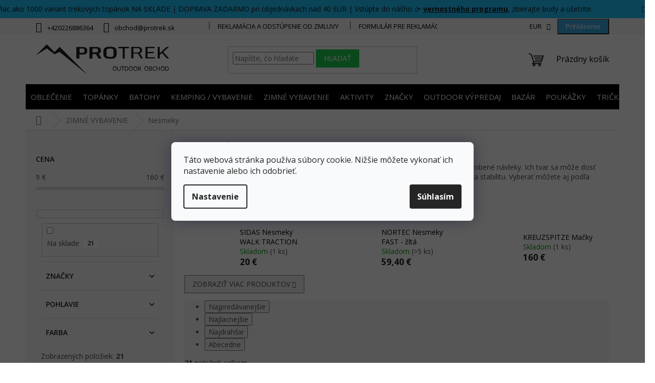

--- FILE ---
content_type: text/html; charset=utf-8
request_url: https://www.protrek.sk/nesmeky/
body_size: 46770
content:
<!doctype html><html lang="sk" dir="ltr" class="header-background-light external-fonts-loaded"><head><meta charset="utf-8" /><meta name="viewport" content="width=device-width,initial-scale=1" /><title>Nesmeky</title><link rel="preconnect" href="https://cdn.myshoptet.com" /><link rel="dns-prefetch" href="https://cdn.myshoptet.com" /><link rel="preload" href="https://cdn.myshoptet.com/prj/dist/master/cms/libs/jquery/jquery-1.11.3.min.js" as="script" /><link href="https://cdn.myshoptet.com/prj/dist/master/cms/templates/frontend_templates/shared/css/font-face/open-sans.css" rel="stylesheet"><link href="https://cdn.myshoptet.com/prj/dist/master/shop/dist/font-shoptet-11.css.62c94c7785ff2cea73b2.css" rel="stylesheet"><script>
dataLayer = [];
dataLayer.push({'shoptet' : {
    "pageId": 923,
    "pageType": "category",
    "currency": "EUR",
    "currencyInfo": {
        "decimalSeparator": ",",
        "exchangeRate": 1,
        "priceDecimalPlaces": 1,
        "symbol": "\u20ac",
        "symbolLeft": 0,
        "thousandSeparator": " "
    },
    "language": "sk",
    "projectId": 572054,
    "category": {
        "guid": "3db87bc0-db53-11ed-813a-129f0d1269aa",
        "path": "ZIMN\u00c9 VYBAVENIE | Nesmeky",
        "parentCategoryGuid": "3d46dfd8-db53-11ed-a6e2-129f0d1269aa"
    },
    "cartInfo": {
        "id": null,
        "freeShipping": false,
        "freeShippingFrom": null,
        "leftToFreeGift": {
            "formattedPrice": "0 \u20ac",
            "priceLeft": 0
        },
        "freeGift": false,
        "leftToFreeShipping": {
            "priceLeft": null,
            "dependOnRegion": null,
            "formattedPrice": null
        },
        "discountCoupon": [],
        "getNoBillingShippingPrice": {
            "withoutVat": 0,
            "vat": 0,
            "withVat": 0
        },
        "cartItems": [],
        "taxMode": "OSS"
    },
    "cart": [],
    "customer": {
        "priceRatio": 1,
        "priceListId": 1,
        "groupId": null,
        "registered": false,
        "mainAccount": false
    }
}});
dataLayer.push({'cookie_consent' : {
    "marketing": "denied",
    "analytics": "denied"
}});
document.addEventListener('DOMContentLoaded', function() {
    shoptet.consent.onAccept(function(agreements) {
        if (agreements.length == 0) {
            return;
        }
        dataLayer.push({
            'cookie_consent' : {
                'marketing' : (agreements.includes(shoptet.config.cookiesConsentOptPersonalisation)
                    ? 'granted' : 'denied'),
                'analytics': (agreements.includes(shoptet.config.cookiesConsentOptAnalytics)
                    ? 'granted' : 'denied')
            },
            'event': 'cookie_consent'
        });
    });
});
</script>

<!-- Google Tag Manager -->
<script>(function(w,d,s,l,i){w[l]=w[l]||[];w[l].push({'gtm.start':
new Date().getTime(),event:'gtm.js'});var f=d.getElementsByTagName(s)[0],
j=d.createElement(s),dl=l!='dataLayer'?'&l='+l:'';j.async=true;j.src=
'https://www.googletagmanager.com/gtm.js?id='+i+dl;f.parentNode.insertBefore(j,f);
})(window,document,'script','dataLayer','GTM-TS2ZPX28');</script>
<!-- End Google Tag Manager -->

<meta property="og:type" content="website"><meta property="og:site_name" content="protrek.sk"><meta property="og:url" content="https://www.protrek.sk/nesmeky/"><meta property="og:title" content="Nesmeky"><meta name="author" content="Protrek.sk"><meta name="web_author" content="Shoptet.sk"><meta name="dcterms.rightsHolder" content="www.protrek.sk"><meta name="robots" content="index,follow"><meta property="og:image" content="https://www.protrek.sk/user/categories/orig/nesmeky.jpg"><meta property="og:description" content="Nesmeky, Protrek.sk"><meta name="description" content="Nesmeky, Protrek.sk"><style>:root {--color-primary: #000000;--color-primary-h: 0;--color-primary-s: 0%;--color-primary-l: 0%;--color-primary-hover: #07a735;--color-primary-hover-h: 137;--color-primary-hover-s: 92%;--color-primary-hover-l: 34%;--color-secondary: #1dcf50;--color-secondary-h: 137;--color-secondary-s: 75%;--color-secondary-l: 46%;--color-secondary-hover: #07a735;--color-secondary-hover-h: 137;--color-secondary-hover-s: 92%;--color-secondary-hover-l: 34%;--color-tertiary: #1dcf50;--color-tertiary-h: 137;--color-tertiary-s: 75%;--color-tertiary-l: 46%;--color-tertiary-hover: #07a735;--color-tertiary-hover-h: 137;--color-tertiary-hover-s: 92%;--color-tertiary-hover-l: 34%;--color-header-background: #ffffff;--template-font: "Open Sans";--template-headings-font: "Open Sans";--header-background-url: none;--cookies-notice-background: #F8FAFB;--cookies-notice-color: #252525;--cookies-notice-button-hover: #27263f;--cookies-notice-link-hover: #3b3a5f;--templates-update-management-preview-mode-content: "Náhľad aktualizácií šablóny je aktívny pre váš prehliadač."}</style>
    
    <link href="https://cdn.myshoptet.com/prj/dist/master/shop/dist/main-11.less.5a24dcbbdabfd189c152.css" rel="stylesheet" />
                <link href="https://cdn.myshoptet.com/prj/dist/master/shop/dist/mobile-header-v1-11.less.1ee105d41b5f713c21aa.css" rel="stylesheet" />
    
    <script>var shoptet = shoptet || {};</script>
    <script src="https://cdn.myshoptet.com/prj/dist/master/shop/dist/main-3g-header.js.27c4444ba5dd6be3416d.js"></script>
<!-- User include --><!-- api 427(81) html code header -->
<link rel="stylesheet" href="https://cdn.myshoptet.com/usr/api2.dklab.cz/user/documents/_doplnky/instagram/572054/2/572054_2.css" type="text/css" /><style>
        :root {
            --dklab-instagram-header-color: #000000;  
            --dklab-instagram-header-background: #DDDDDD;  
            --dklab-instagram-font-weight: 700;
            --dklab-instagram-font-size: %;
            --dklab-instagram-logoUrl: url(https://cdn.myshoptet.com/usr/api2.dklab.cz/user/documents/_doplnky/instagram/img/logo-duha.png); 
            --dklab-instagram-logo-size-width: 25px;
            --dklab-instagram-logo-size-height: 25px;                        
            --dklab-instagram-hover-content: 0;                        
            --dklab-instagram-padding: 0px;                        
            --dklab-instagram-border-color: #888888;
            
        }
        </style>
<!-- api 608(256) html code header -->
<link rel="stylesheet" href="https://cdn.myshoptet.com/usr/api2.dklab.cz/user/documents/_doplnky/bannery/572054/1341/572054_1341.css" type="text/css" /><style>
        :root {
            --dklab-bannery-b-hp-padding: 15px;
            --dklab-bannery-b-hp-box-padding: 0px;
            --dklab-bannery-b-hp-big-screen: 33.333%;
            --dklab-bannery-b-hp-medium-screen: 33.333%;
            --dklab-bannery-b-hp-small-screen: 33.333%;
            --dklab-bannery-b-hp-tablet-screen: 33.333%;
            --dklab-bannery-b-hp-mobile-screen: 100%;

            --dklab-bannery-i-hp-icon-color: #000000;
            --dklab-bannery-i-hp-color: #000000;
            --dklab-bannery-i-hp-background: #ffffff;            
            
            --dklab-bannery-i-d-icon-color: #000000;
            --dklab-bannery-i-d-color: #000000;
            --dklab-bannery-i-d-background: #ffffff;


            --dklab-bannery-i-hp-w-big-screen: 4;
            --dklab-bannery-i-hp-w-medium-screen: 4;
            --dklab-bannery-i-hp-w-small-screen: 4;
            --dklab-bannery-i-hp-w-tablet-screen: 4;
            --dklab-bannery-i-hp-w-mobile-screen: 2;
            
            --dklab-bannery-i-d-w-big-screen: 4;
            --dklab-bannery-i-d-w-medium-screen: 4;
            --dklab-bannery-i-d-w-small-screen: 4;
            --dklab-bannery-i-d-w-tablet-screen: 4;
            --dklab-bannery-i-d-w-mobile-screen: 2;

        }</style>
<!-- api 1004(637) html code header -->
<script>
      window.mehub = window.mehub || {};
      window.mehub.bonus = {
        businessId: 'c364bceb-5aa0-4411-b1d7-6fa2325f3d3a',
        addonId: '96e695e8-e9fb-4252-b983-84dab1ca983b'
      }
    </script>
    
<!-- api 473(125) html code header -->

                <style>
                    #order-billing-methods .radio-wrapper[data-guid="b5ac9279-0093-11ee-b534-2a01067a25a9"]:not(.cgapplepay), #order-billing-methods .radio-wrapper[data-guid="b5b56596-0093-11ee-b534-2a01067a25a9"]:not(.cggooglepay) {
                        display: none;
                    }
                </style>
                <script type="text/javascript">
                    document.addEventListener('DOMContentLoaded', function() {
                        if (getShoptetDataLayer('pageType') === 'billingAndShipping') {
                            
                try {
                    if (window.ApplePaySession && window.ApplePaySession.canMakePayments()) {
                        document.querySelector('#order-billing-methods .radio-wrapper[data-guid="b5ac9279-0093-11ee-b534-2a01067a25a9"]').classList.add('cgapplepay');
                    }
                } catch (err) {} 
            
                            
                const cgBaseCardPaymentMethod = {
                        type: 'CARD',
                        parameters: {
                            allowedAuthMethods: ["PAN_ONLY", "CRYPTOGRAM_3DS"],
                            allowedCardNetworks: [/*"AMEX", "DISCOVER", "INTERAC", "JCB",*/ "MASTERCARD", "VISA"]
                        }
                };
                
                function cgLoadScript(src, callback)
                {
                    var s,
                        r,
                        t;
                    r = false;
                    s = document.createElement('script');
                    s.type = 'text/javascript';
                    s.src = src;
                    s.onload = s.onreadystatechange = function() {
                        if ( !r && (!this.readyState || this.readyState == 'complete') )
                        {
                            r = true;
                            callback();
                        }
                    };
                    t = document.getElementsByTagName('script')[0];
                    t.parentNode.insertBefore(s, t);
                } 
                
                function cgGetGoogleIsReadyToPayRequest() {
                    return Object.assign(
                        {},
                        {
                            apiVersion: 2,
                            apiVersionMinor: 0
                        },
                        {
                            allowedPaymentMethods: [cgBaseCardPaymentMethod]
                        }
                    );
                }

                function onCgGooglePayLoaded() {
                    let paymentsClient = new google.payments.api.PaymentsClient({environment: 'PRODUCTION'});
                    paymentsClient.isReadyToPay(cgGetGoogleIsReadyToPayRequest()).then(function(response) {
                        if (response.result) {
                            document.querySelector('#order-billing-methods .radio-wrapper[data-guid="b5b56596-0093-11ee-b534-2a01067a25a9"]').classList.add('cggooglepay');	 	 	 	 	 
                        }
                    })
                    .catch(function(err) {});
                }
                
                cgLoadScript('https://pay.google.com/gp/p/js/pay.js', onCgGooglePayLoaded);
            
                        }
                    });
                </script> 
                
<!-- api 1884(1449) html code header -->
<style>.style-1, .style-2, .style-3 {  --shk-promo-status-active-bg: #04b40b;--shk-promo-status-active-c: #ffffff;--shk-promo-status-error-bg: #b90b0b;--shk-promo-status-error-c: #ffffff;--shk-promo-status-preactive-bg: #e39301;--shk-promo-status-preactive-c: #ffffff;--shk-promo-border-r: 5px;}.style-1 {  --shk-promo-g-border-c:#b7d6e2;--shk-promo-g-bg:#ebf5f9;--shk-promo-g-c:#000000;--shk-promo-g-head-c:#044b67;--shk-promo-g-head-bg:#b7d6e2;--shk-promo-g-price-c:#e92424;--shk-promo-g-normal-price-c:#000000;--shk-promo-g-discount-bg:#ffe0e0;--shk-promo-g-discount-c:#e92424;--shk-promo-g-countdown-c:#000000;--shk-promo-g-countdown-bg:#ffffff;--shk-promo-g-countdown-num-c:#e92424;--shk-promo-g-free-shipping-c:#008605;--shk-promo-g-code-bg:#ffffff;--shk-promo-g-code-bg-hover:#ffffff;--shk-promo-g-code-c:#000000;--shk-promo-g-code-c-hover:#2e7e9e;--shk-promo-g-code-border-c:#b7d6e2;--shk-promo-g-code-border-c-hover:#b7d6e2;--shk-promo-g-code-used-opacity:0.8;--shk-promo-g-button-add-bg:#008c06;--shk-promo-g-button-add-bg-hover:#007006;--shk-promo-g-button-add-c:#ffffff;--shk-promo-g-button-add-c-hover:#ffffff;--shk-promo-g-button-change-bg:#008c06;--shk-promo-g-button-change-bg-hover:#007006;--shk-promo-g-button-change-c:#ffffff;--shk-promo-g-button-change-c-hover:#ffffff;--shk-promo-g-button-remove-bg:#8c1700;--shk-promo-g-button-remove-bg-hover:#641100;--shk-promo-g-button-remove-c:#ffffff;--shk-promo-g-button-remove-c-hover:#ffffff;--shk-promo-d-border-c:#e3d4a6;--shk-promo-d-bg:#f9f1d7;--shk-promo-d-c:#000000;--shk-promo-d-head-c:#6f5402;--shk-promo-d-head-bg:#e3d4a6;--shk-promo-d-price-c:#e92424;--shk-promo-d-normal-price-c:#000000;--shk-promo-d-discount-bg:#ffe0e0;--shk-promo-d-discount-c:#e92424;--shk-promo-d-countdown-c:#000000;--shk-promo-d-countdown-bg:#ffffff;--shk-promo-d-countdown-num-c:#e92424;--shk-promo-d-free-shipping-c:#008605;--shk-promo-d-code-bg:#ffffff;--shk-promo-d-code-bg-hover:#ffffff;--shk-promo-d-code-c:#000000;--shk-promo-d-code-c-hover:#a2852d;--shk-promo-d-code-border-c:#e3d4a6;--shk-promo-d-code-border-c-hover:#e3d4a6;--shk-promo-d-code-used-opacity:0.8;--shk-promo-d-button-add-bg:#008c06;--shk-promo-d-button-add-bg-hover:#007006;--shk-promo-d-button-add-c:#ffffff;--shk-promo-d-button-add-c-hover:#ffffff;--shk-promo-d-button-change-bg:#008c06;--shk-promo-d-button-change-bg-hover:#007006;--shk-promo-d-button-change-c:#ffffff;--shk-promo-d-button-change-c-hover:#ffffff;--shk-promo-d-button-remove-bg:#8c1700;--shk-promo-d-button-remove-bg-hover:#641100;--shk-promo-d-button-remove-c:#ffffff;--shk-promo-d-button-remove-c-hover:#ffffff;}.style-2 {  --shk9-g-2-border-c:#ffd538;--shk9-g-2-bg:#fff9d7;--shk9-g-2-c:#000000;--shk9-g-2-head-c:#000000;--shk9-g-2-head-bg:#ffd538;--shk9-g-2-box-c:#000000;--shk9-g-2-box-bg:#ffd538;--shk9-g-2-price-c:#bc0000;--shk9-g-2-normal-price-c:#A4A4A4;--shk9-g-2-discount-bg:#ffd538;--shk9-g-2-discount-c:#bc0000;--shk9-g-2-discount-c-2:#bc0000;--shk9-g-2-countdown-c:#000000;--shk9-g-2-countdown-bg:#ffffff;--shk9-g-2-countdown-border-c:#ffd538;--shk9-g-2-countdown-num-c:#000000;--shk9-g-2-free-shipping-c:#6d8205;--shk9-g-2-free-shipping-c-2:#6d8205;--shk9-g-2-code-bg:#ffffff;--shk9-g-2-code-bg-hover:#ffffff;--shk9-g-2-code-c:#000000;--shk9-g-2-code-c-hover:#000000;--shk9-g-2-code-border-c:#000000;--shk9-g-2-code-border-c-hover:#000000;--shk9-g-2-code-used-opacity:0.8;--shk9-g-2-button-add-c:#000000;--shk9-g-2-button-add-c-hover:#000000;--shk9-g-2-button-change-c:#000000;--shk9-g-2-button-change-c-hover:#000000;--shk9-g-2-button-remove-c:#000000;--shk9-g-2-button-remove-c-hover:#000000;--shk9-d-2-border-c:#00275b;--shk9-d-2-bg:#ecf5fe;--shk9-d-2-c:#00275b;--shk9-d-2-head-c:#ffffff;--shk9-d-2-head-bg:#00275b;--shk9-d-2-box-c:#ffffff;--shk9-d-2-box-bg:#00275B;--shk9-d-2-price-c:#00275b;--shk9-d-2-normal-price-c:#A4A4A4;--shk9-d-2-discount-bg:#00275b;--shk9-d-2-discount-c:#ffffff;--shk9-d-2-discount-c-2:#ffffff;--shk9-d-2-countdown-c:#00275b;--shk9-d-2-countdown-bg:#ffffff;--shk9-d-2-countdown-border-c:#00275b;--shk9-d-2-countdown-num-c:#00275b;--shk9-d-2-free-shipping-c:#00275b;--shk9-d-2-free-shipping-c-2:#00275b;--shk9-d-2-code-bg:#ffffff;--shk9-d-2-code-bg-hover:#ffffff;--shk9-d-2-code-c:#000000;--shk9-d-2-code-c-hover:#000000;--shk9-d-2-code-border-c:#00275B;--shk9-d-2-code-border-c-hover:#00275B;--shk9-d-2-code-used-opacity:0.8;--shk9-d-2-button-add-c:#00275b;--shk9-d-2-button-add-c-hover:#00275b;--shk9-d-2-button-change-c:#00275b;--shk9-d-2-button-change-c-hover:#00275b;--shk9-d-2-button-remove-c:#00275b;--shk9-d-2-button-remove-c-hover:#00275b;}.style-3 {  --shk9-g-3-box-bg:#f1f1f1;--shk9-g-3-box-bc:#f1f1f1;--shk9-g-3-mt-c:#666666;--shk9-g-3-header-bg:#e0e0e0;--shk9-g-3-header-bc:#f1f1f1;--shk9-g-3-header-c:#414141;--shk9-g-3-discount-c:#bf1515;--shk9-g-3-discount-c-2:#bf1515;--shk9-g-3-discount-bg:#f1f1f1;--shk9-g-3-old-price-c:#666666;--shk9-g-3-promo-price-c:#333333;--shk9-g-3-pi-bc:#000000;--shk9-g-3-pi-bg:#ffffff;--shk9-g-3-pi-label-c:#000000;--shk9-g-3-pc-bg:#ffdf4f;--shk9-g-3-pc-c:#000000;--shk9-g-3-pc-bg-h:#ffdf4f;--shk9-g-3-pc-c-h:#000000;--shk9-g-3-fs-c:#0a7c07;--shk9-g-3-b-add-c:#000000;--shk9-g-3-b-add-c-h:#000000;--shk9-g-3-b-change-c:#000000;--shk9-g-3-b-change-c-h:#000000;--shk9-g-3-b-remove-c:#000000;--shk9-g-3-b-remove-c-h:#000000;--shk9-g-3-cd-bg:#ffdf4f;--shk9-g-3-cd-c:#1c1c1c;--shk9-g-3-cd-num-c:#1c1c1c;--shk9-d-3-box-bg:#f1f1f1;--shk9-d-3-box-bc:#f1f1f1;--shk9-d-3-mt-c:#666666;--shk9-d-3-header-bg:#e0e0e0;--shk9-d-3-header-bc:#f1f1f1;--shk9-d-3-header-c:#414141;--shk9-d-3-discount-c:#bf1515;--shk9-d-3-discount-c-2:#bf1515;--shk9-d-3-discount-bg:#f1f1f1;--shk9-d-3-old-price-c:#666666;--shk9-d-3-promo-price-c:#333333;--shk9-d-3-pi-bc:#000000;--shk9-d-3-pi-bg:#ffffff;--shk9-d-3-pi-label-c:#000000;--shk9-d-3-pc-bg:#ffdf4f;--shk9-d-3-pc-c:#000000;--shk9-d-3-pc-bg-h:#ffdf4f;--shk9-d-3-pc-c-h:#000000;--shk9-d-3-fs-c:#0a7c07;--shk9-d-3-b-add-c:#000000;--shk9-d-3-b-add-c-h:#000000;--shk9-d-3-b-change-c:#000000;--shk9-d-3-b-change-c-h:#000000;--shk9-d-3-b-remove-c:#000000;--shk9-d-3-b-remove-c-h:#000000;--shk9-d-3-cd-bg:#ffdf4f;--shk9-d-3-cd-c:#1c1c1c;--shk9-d-3-cd-num-c:#1c1c1c;} .flag.flag-promo-extra-sleva, .pr-list-flag-promo-extra-sleva, .bool-promo-extra-sleva, .flag.flag-promo-unikatni-sleva, .pr-list-flag-promo-unikatni-sleva, .bool-promo-unikatni-sleva {--shk-promo-flag-extra-bg: #bc0000;--shk-promo-flag-extra-c: #ffffff;--shk-promo-flag-uni-bg: #cc0380;--shk-promo-flag-uni-c: #ffffff;} </style>
<!-- service 427(81) html code header -->
<link rel="stylesheet" href="https://cdn.myshoptet.com/usr/api2.dklab.cz/user/documents/_doplnky/instagram/font/instagramplus.css" type="text/css" />

<!-- service 608(256) html code header -->
<link rel="stylesheet" href="https://cdn.myshoptet.com/usr/api.dklab.cz/user/documents/fontawesome/css/all.css?v=1.02" type="text/css" />
<!-- service 1004(637) html code header -->
<script src="https://mehub-framework.web.app/main.bundle.js?v=1"></script>
<!-- service 1884(1449) html code header -->
<link rel="stylesheet" href="https://cdn.myshoptet.com/addons/shop-factory-doplnky-FE/dynamicke-akce-a-slevy/styles.header.min.css?b13ae9629b3d95c3a77a961f006a4683fecadb46">
<!-- project html code header -->
<link href="/user/documents/style.css?v=1745498295" rel="stylesheet" />
<link href="/user/documents/jquery.timepicker.min.css?v=1745498295" rel="stylesheet" />
<link rel="stylesheet" type="text/css" href="/user/documents/upload/res/owl.carousel.min.css">
<link rel="stylesheet" type="text/css" href="/user/documents/upload/res/owl.theme.default.min.css">

<style>
/* edits */
#nav-manufacturers {display: none;}
@media (max-width: 767px) {
.in-index .products-block .p {padding:10px;}
}
@media (min-width: 768px) {
.in-index .products-block .p {padding:20px;}
#navigation {
    height: 52px;
}
.navigation-in>ul>li>a {
    padding-top: 19px;
    padding-bottom: 19px;
}
.menu-helper {
    top: 108px;
}
.menu-helper::after, .menu-trigger::after {
    background-color: transparent;
}
.navigation-in>ul>li.ext.exp>a {
    padding: 19px 10px;
}
}
@media (min-width:768px) {
.top-navigation-bar {
    border-top-color: #f6f6f6;
    border-bottom-color: #f6f6f6;
    background-color: #f6f6f6;
}
}
.top-navigation-menu, .top-navigation-contacts {
    background-color: transparent;
}
.top-navigation-bar a, .top-navigation-bar .dropdown button {
    color: #000000;
}
.top-navigation-menu-trigger::before {
    color: #ffc808;
}
.top-navigation-menu-item-39, .top-navigation-menu-item-691, .top-navigation-menu-item-2079, #navigation .menu-item-2163 {display: none !important;}
.benefitBanner__picture {
    flex: 0 0 50px;
    max-width: 50px;
    margin-right: 20px;}
.benefitBanner {justify-content: center;}
.benefitBanner__item {max-width: 300px;}
.products-block.products .p .price strong, .products-block.products .p .price span {
    font-size: 30px;
    font-weight: 500;
}
.in-index .owl-stage-outer {width:100% !important;    border-color: transparent;}

.owl-carousel .owl-nav.disabled {display: block;}
.owl-carousel .owl-nav {
    display: block;
    width: 100% !important;
    text-align: center;
    font-size: 50px;
    border-color: transparent;
    max-height: 30px;padding: 0 !important;
}
.owl-nav button:hover span {color:#39a8e0;}
/*.category-perex {max-width:650px;}*/
.p-info-wrapper, #darkove-poukazy #content {display: flex;flex-direction: column;}
.p-detail-inner-header, #darkove-poukazy .category-perex {order:-99;}
.p-detail-info {order:-98;}
.p-short-description {order:-97;}

/*.social-buttons-wrapper {display: none;}*/
.in-index .products>div {border-color: #fff;}

.btn.btn-primary, a.btn.btn-primary, .btn.btn-default, a.btn.btn-default {
    color: #fff;
    border-color: #1dcf50;
    background-color: #1dcf50;
}
.btn.btn-primary:hover, a.btn.btn-primary:hover, .btn.btn-default:hover, a.btn.btn-default:hover, .p:hover .btn-primary {
color: #fff;
    border-color: #07a735;
    background-color: #07a735;
}
.cart-count.full {color: #17cf50 !important}
.cart-count.full  i {
    color: #fff;
    background-color: #17cf50 !important;
}
.extended-banner-link {
    right: 10px;
    top: unset;
    bottom: 10px;
    width: auto;
    height: auto;
    border-radius: 0;
    border: none;
    background: #3aa8e0;
    color: #fff;
    font-weight: 600;
    text-align: center;
    font-size: 14px;
    padding: 10px 15px;
    box-shadow: 0px 0px 50px 10px #ffffff9e;
}
.carousel-control.right {bottom: 50px;}
.extended-banner-link:hover {background: #0e5c92;color:#fff;}
.carousel:hover .carousel-control {
    width: 70px;
}

@media (max-width: 767px) {
.carousel-control.right::before {right: 0px;}
.carousel-control.left::before {left: 0px;}
.extended-banner-link {
font-size:10px;
}
}

.top-nav-button.top-nav-button-login {padding: 5px 15px;background: #3aa8e0; color: #fff;}
.top-nav-button.top-nav-button-login:hover {background:#0e5c92;color:#fff;}

#reg_price, .kn_client_logged_in .price-final-holder:after  {display: block;font-size: 14px;color: #666;margin: 12px 0 5px;display: none;}
#reg_price + p {color: #17cf50;font-size: 22px;}
.kn_client_logged_in #reg_price, .kn_client_logged_in #reg_price + p {display: none;}
#reg_price + p::first-letter {padding-right:8px;}
#reg_price.hundreds + p::first-letter {padding-right: 0px;}
#reg_price.thousands + p::first-letter {padding-right: 0px;margin-right:0px;}
.kn_client_logged_in .price-final-holder:after {content:'(Cena už zahŕňa zľavu 3% pre registrovaných užívateľov)';display: none;}

#reg_price {display: none;}
#reg_price_value {display: none;}

.owl-prev {
    width: 15px;
    height: 100px;
    position: absolute;
    top: 40%;
    margin-left: -20px;
    display: block !important;
    border:0px solid black;
}

.owl-next {
    width: 15px;
    height: 100px;
    position: absolute;
    top: 40%;
    right: -25px;
    display: block !important;
    border:0px solid black;
}
.owl-prev i, .owl-next i {transform : scale(1,6); color: #ccc;}
@media (max-width:992px) {
.products-block.products>div {
    padding: 0px;
}
.owl-next, .owl-prev {
    background: #ffffffbf !important;
    width: 30px;
    height: 30px;
    border-radius: 100%;
}
.owl-nav button span {
    position: absolute;
    left: 8px;
    top: -15px;
    display: block;
    line-height: 1;
    height: 30px;
}
.owl-nav .owl-prev span {left: 6px;}
.owl-next {right: 10px;}
.owl-prev {left: 10px;}
}

.pkVarNotExist {
    display: inline-block;
}
label[for="shippingId-96"] .payment-info:after {content:'Darčekové poukazy zasielame iba elektronicky. Pokiaľ máte v košíku aj iný tovar, je potrebné ho objednať samostatne, v druhej objednávke, aby ste mohli vybrať vhodný spôsob dopravy. Ďakujeme za pochopenie.';    display: block;
    padding: 15px 10px;
    color: red;
    font-size: 16px;
    text-align: justify;}
.siteCookies__form{
    top: 50%;
    right: auto;
    bottom: auto;
    left: 50%;
    width: 600px;
    max-width:90%;
    transform: translate(-50%,-50%);
    margin:0;
}
.siteCookies--center{
    width: 100%;
    height: 100%;
    margin: 0;
    left: 0;
    top: 0; 
    transform:none;
}
.siteCookies--center::before {
        background-color: rgba(0, 0, 0, .65);
        position: absolute;
        top: 0;
        left: 0;
        height: 100%;
        width: 100%;
        content: "";
    }
.filter-section.filter-section-boolean:not(.open) form{display:block;}

@media (max-width: 767px) {
.siteCookies__form {transform: translate(0%, -50%);left: 0;right: 0;margin: auto;bottom: initial;top: 50%;position: absolute;}
}
</style>

<script type="text/javascript">
  window._mfq = window._mfq || [];
  (function() {
    var mf = document.createElement("script");
    mf.type = "text/javascript"; mf.defer = true;
    mf.src = "//cdn.mouseflow.com/projects/087c3f8f-99c4-48d3-9c45-c62083a5f114.js";
    document.getElementsByTagName("head")[0].appendChild(mf);
  })();
</script>
<style type="text/css">
#content .p-detail {
      display: flex;
      flex-direction: column;
}
#content .p-detail .products-related-header {
      order: 30;
}
#content .p-detail .products-related.products-additional {
      order: 31;
}
#content .p-detail .browse-p {
      order: 32;
}
</style>
<style type="text/css">
.shp-tabs-row a[href$="#productsAlternative"] {
      display: none !important;
}
#tab-content {
      display: flex;
      flex-direction: column;
}
#productsAlternative {
      display: block !important;
      opacity: 1 !important;
      order: 99;
}
#productsAlternative:before {
      content: 'Podobné produkty';
      font-size: 140%;
      margin-top: 30px;
      display: block;
}
</style>
<!-- /User include --><link rel="shortcut icon" href="/favicon.ico" type="image/x-icon" /><link rel="canonical" href="https://www.protrek.sk/nesmeky/" />    <script>
        var _hwq = _hwq || [];
        _hwq.push(['setKey', 'A0D3604368EC1F0EB1753E5941F83499']);
        _hwq.push(['setTopPos', '150']);
        _hwq.push(['showWidget', '21']);
        (function() {
            var ho = document.createElement('script');
            ho.src = 'https://sk.im9.cz/direct/i/gjs.php?n=wdgt&sak=A0D3604368EC1F0EB1753E5941F83499';
            var s = document.getElementsByTagName('script')[0]; s.parentNode.insertBefore(ho, s);
        })();
    </script>
<script>!function(){var t={9196:function(){!function(){var t=/\[object (Boolean|Number|String|Function|Array|Date|RegExp)\]/;function r(r){return null==r?String(r):(r=t.exec(Object.prototype.toString.call(Object(r))))?r[1].toLowerCase():"object"}function n(t,r){return Object.prototype.hasOwnProperty.call(Object(t),r)}function e(t){if(!t||"object"!=r(t)||t.nodeType||t==t.window)return!1;try{if(t.constructor&&!n(t,"constructor")&&!n(t.constructor.prototype,"isPrototypeOf"))return!1}catch(t){return!1}for(var e in t);return void 0===e||n(t,e)}function o(t,r,n){this.b=t,this.f=r||function(){},this.d=!1,this.a={},this.c=[],this.e=function(t){return{set:function(r,n){u(c(r,n),t.a)},get:function(r){return t.get(r)}}}(this),i(this,t,!n);var e=t.push,o=this;t.push=function(){var r=[].slice.call(arguments,0),n=e.apply(t,r);return i(o,r),n}}function i(t,n,o){for(t.c.push.apply(t.c,n);!1===t.d&&0<t.c.length;){if("array"==r(n=t.c.shift()))t:{var i=n,a=t.a;if("string"==r(i[0])){for(var f=i[0].split("."),s=f.pop(),p=(i=i.slice(1),0);p<f.length;p++){if(void 0===a[f[p]])break t;a=a[f[p]]}try{a[s].apply(a,i)}catch(t){}}}else if("function"==typeof n)try{n.call(t.e)}catch(t){}else{if(!e(n))continue;for(var l in n)u(c(l,n[l]),t.a)}o||(t.d=!0,t.f(t.a,n),t.d=!1)}}function c(t,r){for(var n={},e=n,o=t.split("."),i=0;i<o.length-1;i++)e=e[o[i]]={};return e[o[o.length-1]]=r,n}function u(t,o){for(var i in t)if(n(t,i)){var c=t[i];"array"==r(c)?("array"==r(o[i])||(o[i]=[]),u(c,o[i])):e(c)?(e(o[i])||(o[i]={}),u(c,o[i])):o[i]=c}}window.DataLayerHelper=o,o.prototype.get=function(t){var r=this.a;t=t.split(".");for(var n=0;n<t.length;n++){if(void 0===r[t[n]])return;r=r[t[n]]}return r},o.prototype.flatten=function(){this.b.splice(0,this.b.length),this.b[0]={},u(this.a,this.b[0])}}()}},r={};function n(e){var o=r[e];if(void 0!==o)return o.exports;var i=r[e]={exports:{}};return t[e](i,i.exports,n),i.exports}n.n=function(t){var r=t&&t.__esModule?function(){return t.default}:function(){return t};return n.d(r,{a:r}),r},n.d=function(t,r){for(var e in r)n.o(r,e)&&!n.o(t,e)&&Object.defineProperty(t,e,{enumerable:!0,get:r[e]})},n.o=function(t,r){return Object.prototype.hasOwnProperty.call(t,r)},function(){"use strict";n(9196)}()}();</script>    <!-- Global site tag (gtag.js) - Google Analytics -->
    <script async src="https://www.googletagmanager.com/gtag/js?id=G-9E65CJ35M2"></script>
    <script>
        
        window.dataLayer = window.dataLayer || [];
        function gtag(){dataLayer.push(arguments);}
        

                    console.debug('default consent data');

            gtag('consent', 'default', {"ad_storage":"denied","analytics_storage":"denied","ad_user_data":"denied","ad_personalization":"denied","wait_for_update":500});
            dataLayer.push({
                'event': 'default_consent'
            });
        
        gtag('js', new Date());

        
                gtag('config', 'G-9E65CJ35M2', {"groups":"GA4","send_page_view":false,"content_group":"category","currency":"EUR","page_language":"sk"});
        
                gtag('config', 'AW-11403490868', {"allow_enhanced_conversions":true});
        
        
        
        
        
                    gtag('event', 'page_view', {"send_to":"GA4","page_language":"sk","content_group":"category","currency":"EUR"});
        
        
        
        
        
        
        
        
        
        
        
        
        
        document.addEventListener('DOMContentLoaded', function() {
            if (typeof shoptet.tracking !== 'undefined') {
                for (var id in shoptet.tracking.bannersList) {
                    gtag('event', 'view_promotion', {
                        "send_to": "UA",
                        "promotions": [
                            {
                                "id": shoptet.tracking.bannersList[id].id,
                                "name": shoptet.tracking.bannersList[id].name,
                                "position": shoptet.tracking.bannersList[id].position
                            }
                        ]
                    });
                }
            }

            shoptet.consent.onAccept(function(agreements) {
                if (agreements.length !== 0) {
                    console.debug('gtag consent accept');
                    var gtagConsentPayload =  {
                        'ad_storage': agreements.includes(shoptet.config.cookiesConsentOptPersonalisation)
                            ? 'granted' : 'denied',
                        'analytics_storage': agreements.includes(shoptet.config.cookiesConsentOptAnalytics)
                            ? 'granted' : 'denied',
                                                                                                'ad_user_data': agreements.includes(shoptet.config.cookiesConsentOptPersonalisation)
                            ? 'granted' : 'denied',
                        'ad_personalization': agreements.includes(shoptet.config.cookiesConsentOptPersonalisation)
                            ? 'granted' : 'denied',
                        };
                    console.debug('update consent data', gtagConsentPayload);
                    gtag('consent', 'update', gtagConsentPayload);
                    dataLayer.push(
                        { 'event': 'update_consent' }
                    );
                }
            });
        });
    </script>
</head><body class="desktop id-923 in-nesmeky template-11 type-category multiple-columns-body columns-3 ums_forms_redesign--off ums_a11y_category_page--on ums_discussion_rating_forms--off ums_flags_display_unification--on ums_a11y_login--on mobile-header-version-1"><noscript>
    <style>
        #header {
            padding-top: 0;
            position: relative !important;
            top: 0;
        }
        .header-navigation {
            position: relative !important;
        }
        .overall-wrapper {
            margin: 0 !important;
        }
        body:not(.ready) {
            visibility: visible !important;
        }
    </style>
    <div class="no-javascript">
        <div class="no-javascript__title">Musíte zmeniť nastavenie vášho prehliadača</div>
        <div class="no-javascript__text">Pozrite sa na: <a href="https://www.google.com/support/bin/answer.py?answer=23852">Ako povoliť JavaScript vo vašom prehliadači</a>.</div>
        <div class="no-javascript__text">Ak používate software na blokovanie reklám, možno bude potrebné, aby ste povolili JavaScript z tejto stránky.</div>
        <div class="no-javascript__text">Ďakujeme.</div>
    </div>
</noscript>

        <div id="fb-root"></div>
        <script>
            window.fbAsyncInit = function() {
                FB.init({
                    autoLogAppEvents : true,
                    xfbml            : true,
                    version          : 'v24.0'
                });
            };
        </script>
        <script async defer crossorigin="anonymous" src="https://connect.facebook.net/sk_SK/sdk.js#xfbml=1&version=v24.0"></script>
<!-- Google Tag Manager (noscript) -->
<noscript><iframe src="https://www.googletagmanager.com/ns.html?id=GTM-TS2ZPX28"
height="0" width="0" style="display:none;visibility:hidden"></iframe></noscript>
<!-- End Google Tag Manager (noscript) -->

    <div class="siteCookies siteCookies--center siteCookies--light js-siteCookies" role="dialog" data-testid="cookiesPopup" data-nosnippet>
        <div class="siteCookies__form">
            <div class="siteCookies__content">
                <div class="siteCookies__text">
                    Táto webová stránka používa súbory cookie. Nižšie môžete vykonať ich nastavenie alebo ich odobrieť.
                </div>
                <p class="siteCookies__links">
                    <button class="siteCookies__link js-cookies-settings" aria-label="Nastavenia cookies" data-testid="cookiesSettings">Nastavenie</button>
                </p>
            </div>
            <div class="siteCookies__buttonWrap">
                                <button class="siteCookies__button js-cookiesConsentSubmit" value="all" aria-label="Prijať cookies" data-testid="buttonCookiesAccept">Súhlasím</button>
            </div>
        </div>
        <script>
            document.addEventListener("DOMContentLoaded", () => {
                const siteCookies = document.querySelector('.js-siteCookies');
                document.addEventListener("scroll", shoptet.common.throttle(() => {
                    const st = document.documentElement.scrollTop;
                    if (st > 1) {
                        siteCookies.classList.add('siteCookies--scrolled');
                    } else {
                        siteCookies.classList.remove('siteCookies--scrolled');
                    }
                }, 100));
            });
        </script>
    </div>
<a href="#content" class="skip-link sr-only">Prejsť na obsah</a><div class="overall-wrapper"><div class="site-msg information"><div class="container"><div class="text">Viac ako 1000 variant trekových topánok NA SKLADE | DOPRAVA ZADARMO pri objednávkach nad 40 EUR |
 Vstúpte do nášho 👉 <span style="text-decoration: underline;font-weight:bold;"><a href="https://www.protrek.sk/novinky/system-bonusov/">vernostného programu</a></span>, zbierajte body a ušetrite.</div><div class="close js-close-information-msg"></div></div></div><div class="user-action"><div class="container">
    <div class="user-action-in">
                    <div id="login" class="user-action-login popup-widget login-widget" role="dialog" aria-labelledby="loginHeading">
        <div class="popup-widget-inner">
                            <h2 id="loginHeading">Prihlásenie k vášmu účtu</h2><div id="customerLogin"><form action="/action/Customer/Login/" method="post" id="formLoginIncluded" class="csrf-enabled formLogin" data-testid="formLogin"><input type="hidden" name="referer" value="" /><div class="form-group"><div class="input-wrapper email js-validated-element-wrapper no-label"><input type="email" name="email" class="form-control" autofocus placeholder="E-mailová adresa (napr. jan@novak.sk)" data-testid="inputEmail" autocomplete="email" required /></div></div><div class="form-group"><div class="input-wrapper password js-validated-element-wrapper no-label"><input type="password" name="password" class="form-control" placeholder="Heslo" data-testid="inputPassword" autocomplete="current-password" required /><span class="no-display">Nemôžete vyplniť toto pole</span><input type="text" name="surname" value="" class="no-display" /></div></div><div class="form-group"><div class="login-wrapper"><button type="submit" class="btn btn-secondary btn-text btn-login" data-testid="buttonSubmit">Prihlásiť sa</button><div class="password-helper"><a href="/registracia/" data-testid="signup" rel="nofollow">Nová registrácia</a><a href="/klient/zabudnute-heslo/" rel="nofollow">Zabudnuté heslo</a></div></div></div></form>
</div>                    </div>
    </div>

                            <div id="cart-widget" class="user-action-cart popup-widget cart-widget loader-wrapper" data-testid="popupCartWidget" role="dialog" aria-hidden="true">
    <div class="popup-widget-inner cart-widget-inner place-cart-here">
        <div class="loader-overlay">
            <div class="loader"></div>
        </div>
    </div>

    <div class="cart-widget-button">
        <a href="/kosik/" class="btn btn-conversion" id="continue-order-button" rel="nofollow" data-testid="buttonNextStep">Pokračovať do košíka</a>
    </div>
</div>
            </div>
</div>
</div><div class="top-navigation-bar" data-testid="topNavigationBar">

    <div class="container">

        <div class="top-navigation-contacts">
            <strong>Zákaznícka podpora:</strong><a href="tel:+420226886364" class="project-phone" aria-label="Zavolať na +420226886364" data-testid="contactboxPhone"><span>+420226886364</span></a><a href="mailto:obchod@protrek.sk" class="project-email" data-testid="contactboxEmail"><span>obchod@protrek.sk</span></a>        </div>

                            <div class="top-navigation-menu">
                <div class="top-navigation-menu-trigger"></div>
                <ul class="top-navigation-bar-menu">
                                            <li class="top-navigation-menu-item-39">
                            <a href="/obchodne-podmienky/">Obchodné podmienky</a>
                        </li>
                                            <li class="top-navigation-menu-item-2121">
                            <a href="/reklamacia-a-odstupenie-od-zmluvy/">Reklamácia a odstúpenie od zmluvy</a>
                        </li>
                                            <li class="top-navigation-menu-item-691">
                            <a href="/podmienky-ochrany-osobnych-udajov/">Podmienky ochrany osobných údajov</a>
                        </li>
                                            <li class="top-navigation-menu-item-1931">
                            <a href="/formular-pre-reklamaciu/">Formulár pre reklamáciu</a>
                        </li>
                                            <li class="top-navigation-menu-item-1934">
                            <a href="/formular-pre-odstupenie-od-zmluvy/">Formulár pre odstúpenie od zmluvy</a>
                        </li>
                                            <li class="top-navigation-menu-item-2056">
                            <a href="/doprava-a-platba/">Doprava a platba</a>
                        </li>
                                            <li class="top-navigation-menu-item-29">
                            <a href="/kontakty/">Kontakty</a>
                        </li>
                                    </ul>
                <ul class="top-navigation-bar-menu-helper"></ul>
            </div>
        
        <div class="top-navigation-tools top-navigation-tools--language">
            <div class="responsive-tools">
                <a href="#" class="toggle-window" data-target="search" aria-label="Hľadať" data-testid="linkSearchIcon"></a>
                                                            <a href="#" class="toggle-window" data-target="login"></a>
                                                    <a href="#" class="toggle-window" data-target="navigation" aria-label="Menu" data-testid="hamburgerMenu"></a>
            </div>
                <div class="dropdown">
        <span>Ceny v:</span>
        <button id="topNavigationDropdown" type="button" data-toggle="dropdown" aria-haspopup="true" aria-expanded="false">
            EUR
            <span class="caret"></span>
        </button>
        <ul class="dropdown-menu" aria-labelledby="topNavigationDropdown"><li><a href="/action/Currency/changeCurrency/?currencyCode=CZK" rel="nofollow">CZK</a></li><li><a href="/action/Currency/changeCurrency/?currencyCode=EUR" rel="nofollow">EUR</a></li></ul>
    </div>
            <button class="top-nav-button top-nav-button-login toggle-window" type="button" data-target="login" aria-haspopup="dialog" aria-controls="login" aria-expanded="false" data-testid="signin"><span>Prihlásenie</span></button>        </div>

    </div>

</div>
<header id="header"><div class="container navigation-wrapper">
    <div class="header-top">
        <div class="site-name-wrapper">
            <div class="site-name"><a href="/" data-testid="linkWebsiteLogo"><img src="https://cdn.myshoptet.com/usr/www.protrek.sk/user/logos/logoblack.svg" alt="Protrek.sk" fetchpriority="low" /></a></div>        </div>
        <div class="search" itemscope itemtype="https://schema.org/WebSite">
            <meta itemprop="headline" content="Nesmeky"/><meta itemprop="url" content="https://www.protrek.sk"/><meta itemprop="text" content="Nesmeky, Protrek.sk"/>            <form action="/action/ProductSearch/prepareString/" method="post"
    id="formSearchForm" class="search-form compact-form js-search-main"
    itemprop="potentialAction" itemscope itemtype="https://schema.org/SearchAction" data-testid="searchForm">
    <fieldset>
        <meta itemprop="target"
            content="https://www.protrek.sk/vyhladavanie/?string={string}"/>
        <input type="hidden" name="language" value="sk"/>
        
            
<input
    type="search"
    name="string"
        class="query-input form-control search-input js-search-input"
    placeholder="Napíšte, čo hľadáte"
    autocomplete="off"
    required
    itemprop="query-input"
    aria-label="Vyhľadávanie"
    data-testid="searchInput"
>
            <button type="submit" class="btn btn-default" data-testid="searchBtn">Hľadať</button>
        
    </fieldset>
</form>
        </div>
        <div class="navigation-buttons">
                
    <a href="/kosik/" class="btn btn-icon toggle-window cart-count" data-target="cart" data-hover="true" data-redirect="true" data-testid="headerCart" rel="nofollow" aria-haspopup="dialog" aria-expanded="false" aria-controls="cart-widget">
        
                <span class="sr-only">Nákupný košík</span>
        
            <span class="cart-price visible-lg-inline-block" data-testid="headerCartPrice">
                                    Prázdny košík                            </span>
        
    
            </a>
        </div>
    </div>
    <nav id="navigation" aria-label="Hlavné menu" data-collapsible="true"><div class="navigation-in menu"><ul class="menu-level-1" role="menubar" data-testid="headerMenuItems"><li class="menu-item-737 ext" role="none"><a href="/outdoorove-oblecenie/" data-testid="headerMenuItem" role="menuitem" aria-haspopup="true" aria-expanded="false"><b>OBLEČENIE</b><span class="submenu-arrow"></span></a><ul class="menu-level-2" aria-label="OBLEČENIE" tabindex="-1" role="menu"><li class="menu-item-884 has-third-level" role="none"><a href="/panske-outdoorove-oblecenie/" class="menu-image" data-testid="headerMenuItem" tabindex="-1" aria-hidden="true"><img src="data:image/svg+xml,%3Csvg%20width%3D%22140%22%20height%3D%22100%22%20xmlns%3D%22http%3A%2F%2Fwww.w3.org%2F2000%2Fsvg%22%3E%3C%2Fsvg%3E" alt="" aria-hidden="true" width="140" height="100"  data-src="https://cdn.myshoptet.com/usr/www.protrek.sk/user/categories/thumb/obleceni.jpg" fetchpriority="low" /></a><div><a href="/panske-outdoorove-oblecenie/" data-testid="headerMenuItem" role="menuitem"><span>PÁNSKE</span></a>
                                                    <ul class="menu-level-3" role="menu">
                                                                    <li class="menu-item-1676" role="none">
                                        <a href="/panske-outdoorove-bundy/" data-testid="headerMenuItem" role="menuitem">
                                            Bundy</a>,                                    </li>
                                                                    <li class="menu-item-1679" role="none">
                                        <a href="/panske-outdoorove-vesty/" data-testid="headerMenuItem" role="menuitem">
                                            Vesty</a>,                                    </li>
                                                                    <li class="menu-item-1682" role="none">
                                        <a href="/panske-sportove-mikiny-a-svetre/" data-testid="headerMenuItem" role="menuitem">
                                            Mikiny a svetre</a>,                                    </li>
                                                                    <li class="menu-item-1691" role="none">
                                        <a href="/tricka-a-kosele/" data-testid="headerMenuItem" role="menuitem">
                                            Tričká a košele</a>,                                    </li>
                                                                    <li class="menu-item-1688" role="none">
                                        <a href="/sportove-nohavice/" data-testid="headerMenuItem" role="menuitem">
                                            Nohavice</a>,                                    </li>
                                                                    <li class="menu-item-1670" role="none">
                                        <a href="/sortky/" data-testid="headerMenuItem" role="menuitem">
                                            Šortky</a>,                                    </li>
                                                                    <li class="menu-item-1667" role="none">
                                        <a href="/panska-funkcna-bielizen/" data-testid="headerMenuItem" role="menuitem">
                                            Funkčná bielizeň</a>,                                    </li>
                                                                    <li class="menu-item-1661" role="none">
                                        <a href="/funkcne-ponozky/" data-testid="headerMenuItem" role="menuitem">
                                            Ponožky</a>,                                    </li>
                                                                    <li class="menu-item-1664" role="none">
                                        <a href="/rukavice/" data-testid="headerMenuItem" role="menuitem">
                                            Rukavice</a>,                                    </li>
                                                                    <li class="menu-item-1658" role="none">
                                        <a href="/cyklisticke-oblecenie/" data-testid="headerMenuItem" role="menuitem">
                                            Cyklistické oblečenie</a>,                                    </li>
                                                                    <li class="menu-item-1673" role="none">
                                        <a href="/kukly-a-nakrcniky/" data-testid="headerMenuItem" role="menuitem">
                                            Kukly a nákrčníky</a>,                                    </li>
                                                                    <li class="menu-item-1685" role="none">
                                        <a href="/panske-plavky/" data-testid="headerMenuItem" role="menuitem">
                                            Plavky</a>,                                    </li>
                                                                    <li class="menu-item-1655" role="none">
                                        <a href="/ciapky--satky-a-celenky/" data-testid="headerMenuItem" role="menuitem">
                                            Čiapky, šatky a čelenky</a>,                                    </li>
                                                                    <li class="menu-item-2721" role="none">
                                        <a href="/panske-tricka-s-potlacou/" data-testid="headerMenuItem" role="menuitem">
                                            Pánske tričká s potlačou</a>                                    </li>
                                                            </ul>
                        </div></li><li class="menu-item-875 has-third-level" role="none"><a href="/damske-outdoorove-oblecenie/" class="menu-image" data-testid="headerMenuItem" tabindex="-1" aria-hidden="true"><img src="data:image/svg+xml,%3Csvg%20width%3D%22140%22%20height%3D%22100%22%20xmlns%3D%22http%3A%2F%2Fwww.w3.org%2F2000%2Fsvg%22%3E%3C%2Fsvg%3E" alt="" aria-hidden="true" width="140" height="100"  data-src="https://cdn.myshoptet.com/usr/www.protrek.sk/user/categories/thumb/obleceni_damske.jpg" fetchpriority="low" /></a><div><a href="/damske-outdoorove-oblecenie/" data-testid="headerMenuItem" role="menuitem"><span>DÁMSKE</span></a>
                                                    <ul class="menu-level-3" role="menu">
                                                                    <li class="menu-item-1604" role="none">
                                        <a href="/damske-sportove-bundy/" data-testid="headerMenuItem" role="menuitem">
                                            Bundy</a>,                                    </li>
                                                                    <li class="menu-item-1610" role="none">
                                        <a href="/damske-vesty/" data-testid="headerMenuItem" role="menuitem">
                                            Vesty</a>,                                    </li>
                                                                    <li class="menu-item-1601" role="none">
                                        <a href="/damske-sportove-mikiny-a-svetre/" data-testid="headerMenuItem" role="menuitem">
                                            Mikiny a svetre</a>,                                    </li>
                                                                    <li class="menu-item-1595" role="none">
                                        <a href="/tricka-a-kosele-2/" data-testid="headerMenuItem" role="menuitem">
                                            Tričká a košele</a>,                                    </li>
                                                                    <li class="menu-item-1607" role="none">
                                        <a href="/damske-sportove-nohavice/" data-testid="headerMenuItem" role="menuitem">
                                            Nohavice</a>,                                    </li>
                                                                    <li class="menu-item-1598" role="none">
                                        <a href="/damske-sortky-a-sukne/" data-testid="headerMenuItem" role="menuitem">
                                            Kraťasy</a>,                                    </li>
                                                                    <li class="menu-item-1628" role="none">
                                        <a href="/sukne-a-saty/" data-testid="headerMenuItem" role="menuitem">
                                            Sukne a šaty</a>,                                    </li>
                                                                    <li class="menu-item-1613" role="none">
                                        <a href="/damska-funkcna-bielizen/" data-testid="headerMenuItem" role="menuitem">
                                            Funkčná bielizeň</a>,                                    </li>
                                                                    <li class="menu-item-1622" role="none">
                                        <a href="/damske-sportove-ponozky/" data-testid="headerMenuItem" role="menuitem">
                                            Ponožky</a>,                                    </li>
                                                                    <li class="menu-item-1625" role="none">
                                        <a href="/damske-sportove-rukavice/" data-testid="headerMenuItem" role="menuitem">
                                            Rukavice</a>,                                    </li>
                                                                    <li class="menu-item-1589" role="none">
                                        <a href="/ciapky--satky-a-celenky-2/" data-testid="headerMenuItem" role="menuitem">
                                            Čiapky, šatky a čelenky</a>,                                    </li>
                                                                    <li class="menu-item-1616" role="none">
                                        <a href="/kukly-a-nakrcniky-2/" data-testid="headerMenuItem" role="menuitem">
                                            Kukly a nákrčníky</a>,                                    </li>
                                                                    <li class="menu-item-1619" role="none">
                                        <a href="/damske-sportove-plavky/" data-testid="headerMenuItem" role="menuitem">
                                            Plavky</a>,                                    </li>
                                                                    <li class="menu-item-1592" role="none">
                                        <a href="/damske-cyklisticke-oblecenie/" data-testid="headerMenuItem" role="menuitem">
                                            Cyklistické oblečenie</a>,                                    </li>
                                                                    <li class="menu-item-3111" role="none">
                                        <a href="/damske-tricka-s-potlacou-2/" data-testid="headerMenuItem" role="menuitem">
                                            DÁMSKE TRIČKÁ S POTLAČOU</a>                                    </li>
                                                            </ul>
                        </div></li><li class="menu-item-878 has-third-level" role="none"><a href="/detske-outdoorove-oblecenie/" class="menu-image" data-testid="headerMenuItem" tabindex="-1" aria-hidden="true"><img src="data:image/svg+xml,%3Csvg%20width%3D%22140%22%20height%3D%22100%22%20xmlns%3D%22http%3A%2F%2Fwww.w3.org%2F2000%2Fsvg%22%3E%3C%2Fsvg%3E" alt="" aria-hidden="true" width="140" height="100"  data-src="https://cdn.myshoptet.com/usr/www.protrek.sk/user/categories/thumb/104793-3_sensor-detsky-set--merino-air--dl-rukav-spodky-tm--modra.jpg" fetchpriority="low" /></a><div><a href="/detske-outdoorove-oblecenie/" data-testid="headerMenuItem" role="menuitem"><span>DETSKÉ OUTDOOROVÉ OBLEČENIE</span></a>
                                                    <ul class="menu-level-3" role="menu">
                                                                    <li class="menu-item-1631" role="none">
                                        <a href="/detske-sportovni-ponozky/" data-testid="headerMenuItem" role="menuitem">
                                            Detské športové ponožky</a>,                                    </li>
                                                                    <li class="menu-item-2844" role="none">
                                        <a href="/detske-tricka-s-potlacou/" data-testid="headerMenuItem" role="menuitem">
                                            Detské tričká s potlačou</a>                                    </li>
                                                            </ul>
                        </div></li><li class="menu-item-881 has-third-level" role="none"><a href="/doplnky-k-obleceniu/" class="menu-image" data-testid="headerMenuItem" tabindex="-1" aria-hidden="true"><img src="data:image/svg+xml,%3Csvg%20width%3D%22140%22%20height%3D%22100%22%20xmlns%3D%22http%3A%2F%2Fwww.w3.org%2F2000%2Fsvg%22%3E%3C%2Fsvg%3E" alt="" aria-hidden="true" width="140" height="100"  data-src="https://cdn.myshoptet.com/usr/www.protrek.sk/user/categories/thumb/doplnky_k_obleceni.jpg" fetchpriority="low" /></a><div><a href="/doplnky-k-obleceniu/" data-testid="headerMenuItem" role="menuitem"><span>DOPLNKY K OBLEČENIU</span></a>
                                                    <ul class="menu-level-3" role="menu">
                                                                    <li class="menu-item-1646" role="none">
                                        <a href="/slnecne-okuliare/" data-testid="headerMenuItem" role="menuitem">
                                            Slnečné okuliare</a>,                                    </li>
                                                                    <li class="menu-item-1643" role="none">
                                        <a href="/plastenky-a-poncha/" data-testid="headerMenuItem" role="menuitem">
                                            Pláštenky a poncha</a>,                                    </li>
                                                                    <li class="menu-item-1634" role="none">
                                        <a href="/opasky-a-traky/" data-testid="headerMenuItem" role="menuitem">
                                            Opasky a traky</a>,                                    </li>
                                                                    <li class="menu-item-1637" role="none">
                                        <a href="/navleky-2/" data-testid="headerMenuItem" role="menuitem">
                                            Návleky</a>,                                    </li>
                                                                    <li class="menu-item-1640" role="none">
                                        <a href="/pripravky-na-osetrenie-odevov/" data-testid="headerMenuItem" role="menuitem">
                                            Ošetrenie odevov</a>,                                    </li>
                                                                    <li class="menu-item-1649" role="none">
                                        <a href="/naramky-na-ruku/" data-testid="headerMenuItem" role="menuitem">
                                            Náramky</a>,                                    </li>
                                                                    <li class="menu-item-1652" role="none">
                                        <a href="/zipsy/" data-testid="headerMenuItem" role="menuitem">
                                            Zipsy</a>                                    </li>
                                                            </ul>
                        </div></li></ul></li>
<li class="menu-item-3000 ext" role="none"><a href="/sportova-obuv/" data-testid="headerMenuItem" role="menuitem" aria-haspopup="true" aria-expanded="false"><b>TOPÁNKY</b><span class="submenu-arrow"></span></a><ul class="menu-level-2" aria-label="TOPÁNKY" tabindex="-1" role="menu"><li class="menu-item-746 has-third-level" role="none"><a href="/trekove-topanky/" class="menu-image" data-testid="headerMenuItem" tabindex="-1" aria-hidden="true"><img src="data:image/svg+xml,%3Csvg%20width%3D%22140%22%20height%3D%22100%22%20xmlns%3D%22http%3A%2F%2Fwww.w3.org%2F2000%2Fsvg%22%3E%3C%2Fsvg%3E" alt="" aria-hidden="true" width="140" height="100"  data-src="https://cdn.myshoptet.com/usr/www.protrek.sk/user/categories/thumb/trek_topanky.png" fetchpriority="low" /></a><div><a href="/trekove-topanky/" data-testid="headerMenuItem" role="menuitem"><span>TREKOVÉ TOPÁNKY</span></a>
                                                    <ul class="menu-level-3" role="menu">
                                                                    <li class="menu-item-902" role="none">
                                        <a href="/panska-trekova-obuv/" data-testid="headerMenuItem" role="menuitem">
                                            PÁNSKE</a>,                                    </li>
                                                                    <li class="menu-item-893" role="none">
                                        <a href="/damska-trekova-obuv/" data-testid="headerMenuItem" role="menuitem">
                                            DÁMSKE</a>,                                    </li>
                                                                    <li class="menu-item-896" role="none">
                                        <a href="/detska-trekingova-obuv/" data-testid="headerMenuItem" role="menuitem">
                                            DETSKÉ</a>                                    </li>
                                                            </ul>
                        </div></li><li class="menu-item-3003 has-third-level" role="none"><a href="/bezecka-obuv/" class="menu-image" data-testid="headerMenuItem" tabindex="-1" aria-hidden="true"><img src="data:image/svg+xml,%3Csvg%20width%3D%22140%22%20height%3D%22100%22%20xmlns%3D%22http%3A%2F%2Fwww.w3.org%2F2000%2Fsvg%22%3E%3C%2Fsvg%3E" alt="" aria-hidden="true" width="140" height="100"  data-src="https://cdn.myshoptet.com/usr/www.protrek.sk/user/categories/thumb/bezecka_obuv.png" fetchpriority="low" /></a><div><a href="/bezecka-obuv/" data-testid="headerMenuItem" role="menuitem"><span>BEŽECKÁ OBUV</span></a>
                                                    <ul class="menu-level-3" role="menu">
                                                                    <li class="menu-item-3027" role="none">
                                        <a href="/trailova-bezecka-obuv/" data-testid="headerMenuItem" role="menuitem">
                                            Trailová bežecká obuv</a>,                                    </li>
                                                                    <li class="menu-item-3030" role="none">
                                        <a href="/silnicna-bezecka-obuv/" data-testid="headerMenuItem" role="menuitem">
                                            Cestná bežecká obuv</a>                                    </li>
                                                            </ul>
                        </div></li><li class="menu-item-3006 has-third-level" role="none"><a href="/mestska--volnocasova-obuv/" class="menu-image" data-testid="headerMenuItem" tabindex="-1" aria-hidden="true"><img src="data:image/svg+xml,%3Csvg%20width%3D%22140%22%20height%3D%22100%22%20xmlns%3D%22http%3A%2F%2Fwww.w3.org%2F2000%2Fsvg%22%3E%3C%2Fsvg%3E" alt="" aria-hidden="true" width="140" height="100"  data-src="https://cdn.myshoptet.com/usr/www.protrek.sk/user/categories/thumb/mestska_obuv.png" fetchpriority="low" /></a><div><a href="/mestska--volnocasova-obuv/" data-testid="headerMenuItem" role="menuitem"><span>MESTSKÁ, VOLNOČASOVÁ OBUV</span></a>
                                                    <ul class="menu-level-3" role="menu">
                                                                    <li class="menu-item-1787" role="none">
                                        <a href="/mestska-volnocasova-panska-obuv/" data-testid="headerMenuItem" role="menuitem">
                                            Pánska</a>,                                    </li>
                                                                    <li class="menu-item-1751" role="none">
                                        <a href="/mestska-volnocasova-damska-obuv/" data-testid="headerMenuItem" role="menuitem">
                                            Dámska</a>                                    </li>
                                                            </ul>
                        </div></li><li class="menu-item-3009 has-third-level" role="none"><a href="/barefoot/" class="menu-image" data-testid="headerMenuItem" tabindex="-1" aria-hidden="true"><img src="data:image/svg+xml,%3Csvg%20width%3D%22140%22%20height%3D%22100%22%20xmlns%3D%22http%3A%2F%2Fwww.w3.org%2F2000%2Fsvg%22%3E%3C%2Fsvg%3E" alt="" aria-hidden="true" width="140" height="100"  data-src="https://cdn.myshoptet.com/usr/www.protrek.sk/user/categories/thumb/barefoot.png" fetchpriority="low" /></a><div><a href="/barefoot/" data-testid="headerMenuItem" role="menuitem"><span>BAREFOOT</span></a>
                                                    <ul class="menu-level-3" role="menu">
                                                                    <li class="menu-item-1784" role="none">
                                        <a href="/panska-obuv-barefoot/" data-testid="headerMenuItem" role="menuitem">
                                            Pánske</a>,                                    </li>
                                                                    <li class="menu-item-1733" role="none">
                                        <a href="/damska-obuv-barefoot/" data-testid="headerMenuItem" role="menuitem">
                                            Dámske</a>                                    </li>
                                                            </ul>
                        </div></li><li class="menu-item-3012 has-third-level" role="none"><a href="/turisticke-sandale/" class="menu-image" data-testid="headerMenuItem" tabindex="-1" aria-hidden="true"><img src="data:image/svg+xml,%3Csvg%20width%3D%22140%22%20height%3D%22100%22%20xmlns%3D%22http%3A%2F%2Fwww.w3.org%2F2000%2Fsvg%22%3E%3C%2Fsvg%3E" alt="" aria-hidden="true" width="140" height="100"  data-src="https://cdn.myshoptet.com/usr/www.protrek.sk/user/categories/thumb/turistika_sandale.png" fetchpriority="low" /></a><div><a href="/turisticke-sandale/" data-testid="headerMenuItem" role="menuitem"><span>TURISTICKÉ SANDÁLE</span></a>
                                                    <ul class="menu-level-3" role="menu">
                                                                    <li class="menu-item-1799" role="none">
                                        <a href="/panske-turisticke-sandale/" data-testid="headerMenuItem" role="menuitem">
                                            Pánske</a>,                                    </li>
                                                                    <li class="menu-item-1745" role="none">
                                        <a href="/damske-turisticke-sandale/" data-testid="headerMenuItem" role="menuitem">
                                            Dámske</a>,                                    </li>
                                                                    <li class="menu-item-1769" role="none">
                                        <a href="/detske-turisticke-sandale/" data-testid="headerMenuItem" role="menuitem">
                                            Detské</a>                                    </li>
                                                            </ul>
                        </div></li><li class="menu-item-3015 has-third-level" role="none"><a href="/sportove-papuce--zabky/" class="menu-image" data-testid="headerMenuItem" tabindex="-1" aria-hidden="true"><img src="data:image/svg+xml,%3Csvg%20width%3D%22140%22%20height%3D%22100%22%20xmlns%3D%22http%3A%2F%2Fwww.w3.org%2F2000%2Fsvg%22%3E%3C%2Fsvg%3E" alt="" aria-hidden="true" width="140" height="100"  data-src="https://cdn.myshoptet.com/usr/www.protrek.sk/user/categories/thumb/papuce.png" fetchpriority="low" /></a><div><a href="/sportove-papuce--zabky/" data-testid="headerMenuItem" role="menuitem"><span>ŠPORTOVÉ PAPUČE, ŽABKY</span></a>
                                                    <ul class="menu-level-3" role="menu">
                                                                    <li class="menu-item-1793" role="none">
                                        <a href="/panske-papuce--zabky/" data-testid="headerMenuItem" role="menuitem">
                                            Pánske</a>,                                    </li>
                                                                    <li class="menu-item-1739" role="none">
                                        <a href="/damske-papuce--zabky/" data-testid="headerMenuItem" role="menuitem">
                                            Dámske</a>                                    </li>
                                                            </ul>
                        </div></li><li class="menu-item-3018 has-third-level" role="none"><a href="/obuv-do-vody/" class="menu-image" data-testid="headerMenuItem" tabindex="-1" aria-hidden="true"><img src="data:image/svg+xml,%3Csvg%20width%3D%22140%22%20height%3D%22100%22%20xmlns%3D%22http%3A%2F%2Fwww.w3.org%2F2000%2Fsvg%22%3E%3C%2Fsvg%3E" alt="" aria-hidden="true" width="140" height="100"  data-src="https://cdn.myshoptet.com/usr/www.protrek.sk/user/categories/thumb/obuv_do_vody.png" fetchpriority="low" /></a><div><a href="/obuv-do-vody/" data-testid="headerMenuItem" role="menuitem"><span>OBUV DO VODY</span></a>
                                                    <ul class="menu-level-3" role="menu">
                                                                    <li class="menu-item-1790" role="none">
                                        <a href="/panske-boty-do-vody/" data-testid="headerMenuItem" role="menuitem">
                                            Pánske</a>,                                    </li>
                                                                    <li class="menu-item-1736" role="none">
                                        <a href="/damske-boty-do-vody/" data-testid="headerMenuItem" role="menuitem">
                                            Dámska</a>                                    </li>
                                                            </ul>
                        </div></li><li class="menu-item-3021 has-third-level" role="none"><a href="/trekova-a-volnocasova-zimna-obuv/" class="menu-image" data-testid="headerMenuItem" tabindex="-1" aria-hidden="true"><img src="data:image/svg+xml,%3Csvg%20width%3D%22140%22%20height%3D%22100%22%20xmlns%3D%22http%3A%2F%2Fwww.w3.org%2F2000%2Fsvg%22%3E%3C%2Fsvg%3E" alt="" aria-hidden="true" width="140" height="100"  data-src="https://cdn.myshoptet.com/usr/www.protrek.sk/user/categories/thumb/zimni_obuv.png" fetchpriority="low" /></a><div><a href="/trekova-a-volnocasova-zimna-obuv/" data-testid="headerMenuItem" role="menuitem"><span>ZIMNÁ OBUV</span></a>
                                                    <ul class="menu-level-3" role="menu">
                                                                    <li class="menu-item-1802" role="none">
                                        <a href="/panska-zimna-obuv/" data-testid="headerMenuItem" role="menuitem">
                                            Pánska</a>,                                    </li>
                                                                    <li class="menu-item-1748" role="none">
                                        <a href="/damske-zimna-obuv/" data-testid="headerMenuItem" role="menuitem">
                                            Dámske</a>                                    </li>
                                                            </ul>
                        </div></li><li class="menu-item-3024 has-third-level" role="none"><a href="/siroka-obuv/" class="menu-image" data-testid="headerMenuItem" tabindex="-1" aria-hidden="true"><img src="data:image/svg+xml,%3Csvg%20width%3D%22140%22%20height%3D%22100%22%20xmlns%3D%22http%3A%2F%2Fwww.w3.org%2F2000%2Fsvg%22%3E%3C%2Fsvg%3E" alt="" aria-hidden="true" width="140" height="100"  data-src="https://cdn.myshoptet.com/usr/www.protrek.sk/user/categories/thumb/siroka_obuvv.png" fetchpriority="low" /></a><div><a href="/siroka-obuv/" data-testid="headerMenuItem" role="menuitem"><span>ŠIROKÁ OBUV</span></a>
                                                    <ul class="menu-level-3" role="menu">
                                                                    <li class="menu-item-1796" role="none">
                                        <a href="/panska-siroka-obuv/" data-testid="headerMenuItem" role="menuitem">
                                            Pánska</a>,                                    </li>
                                                                    <li class="menu-item-1742" role="none">
                                        <a href="/damska-siroka-obuv/" data-testid="headerMenuItem" role="menuitem">
                                            Dámska</a>                                    </li>
                                                            </ul>
                        </div></li><li class="menu-item-2058" role="none"><a href="/posledne-pary/" class="menu-image" data-testid="headerMenuItem" tabindex="-1" aria-hidden="true"><img src="data:image/svg+xml,%3Csvg%20width%3D%22140%22%20height%3D%22100%22%20xmlns%3D%22http%3A%2F%2Fwww.w3.org%2F2000%2Fsvg%22%3E%3C%2Fsvg%3E" alt="" aria-hidden="true" width="140" height="100"  data-src="https://cdn.myshoptet.com/usr/www.protrek.sk/user/categories/thumb/posledna_obuv.png" fetchpriority="low" /></a><div><a href="/posledne-pary/" data-testid="headerMenuItem" role="menuitem"><span>POSLEDNÉ PÁRY</span></a>
                        </div></li><li class="menu-item-899 has-third-level" role="none"><a href="/prislusenstvo-k-obuvi/" class="menu-image" data-testid="headerMenuItem" tabindex="-1" aria-hidden="true"><img src="data:image/svg+xml,%3Csvg%20width%3D%22140%22%20height%3D%22100%22%20xmlns%3D%22http%3A%2F%2Fwww.w3.org%2F2000%2Fsvg%22%3E%3C%2Fsvg%3E" alt="" aria-hidden="true" width="140" height="100"  data-src="https://cdn.myshoptet.com/usr/www.protrek.sk/user/categories/thumb/dopln_k_botam.jpg" fetchpriority="low" /></a><div><a href="/prislusenstvo-k-obuvi/" data-testid="headerMenuItem" role="menuitem"><span>Doplnky k topánkam</span></a>
                                                    <ul class="menu-level-3" role="menu">
                                                                    <li class="menu-item-2676" role="none">
                                        <a href="/vankusiky-do-topanok/" data-testid="headerMenuItem" role="menuitem">
                                            Vankúšiky do topánok</a>,                                    </li>
                                                                    <li class="menu-item-1778" role="none">
                                        <a href="/snurky/" data-testid="headerMenuItem" role="menuitem">
                                            Šnúrky</a>,                                    </li>
                                                                    <li class="menu-item-1781" role="none">
                                        <a href="/vlozky-do-topanok/" data-testid="headerMenuItem" role="menuitem">
                                            Vložky do topánok</a>,                                    </li>
                                                                    <li class="menu-item-1772" role="none">
                                        <a href="/navleky/" data-testid="headerMenuItem" role="menuitem">
                                            Návleky</a>,                                    </li>
                                                                    <li class="menu-item-1775" role="none">
                                        <a href="/osetrenie-obuvi/" data-testid="headerMenuItem" role="menuitem">
                                            Ošetrenie obuvi</a>                                    </li>
                                                            </ul>
                        </div></li></ul></li>
<li class="menu-item-713 ext" role="none"><a href="/batohy-na-turistiku--skialp--cyklistiku/" data-testid="headerMenuItem" role="menuitem" aria-haspopup="true" aria-expanded="false"><b>BATOHY</b><span class="submenu-arrow"></span></a><ul class="menu-level-2" aria-label="BATOHY" tabindex="-1" role="menu"><li class="menu-item-812" role="none"><a href="/turisticke-batohy/" class="menu-image" data-testid="headerMenuItem" tabindex="-1" aria-hidden="true"><img src="data:image/svg+xml,%3Csvg%20width%3D%22140%22%20height%3D%22100%22%20xmlns%3D%22http%3A%2F%2Fwww.w3.org%2F2000%2Fsvg%22%3E%3C%2Fsvg%3E" alt="" aria-hidden="true" width="140" height="100"  data-src="https://cdn.myshoptet.com/usr/www.protrek.sk/user/categories/thumb/turisticke_b.jpg" fetchpriority="low" /></a><div><a href="/turisticke-batohy/" data-testid="headerMenuItem" role="menuitem"><span>Turistické</span></a>
                        </div></li><li class="menu-item-797" role="none"><a href="/lezecke--freeridove--skialpove-batohy/" class="menu-image" data-testid="headerMenuItem" tabindex="-1" aria-hidden="true"><img src="data:image/svg+xml,%3Csvg%20width%3D%22140%22%20height%3D%22100%22%20xmlns%3D%22http%3A%2F%2Fwww.w3.org%2F2000%2Fsvg%22%3E%3C%2Fsvg%3E" alt="" aria-hidden="true" width="140" height="100"  data-src="https://cdn.myshoptet.com/usr/www.protrek.sk/user/categories/thumb/lezecke_b.jpg" fetchpriority="low" /></a><div><a href="/lezecke--freeridove--skialpove-batohy/" data-testid="headerMenuItem" role="menuitem"><span>Lezecké, freeride, skialp</span></a>
                        </div></li><li class="menu-item-779" role="none"><a href="/bezecke-batohy/" class="menu-image" data-testid="headerMenuItem" tabindex="-1" aria-hidden="true"><img src="data:image/svg+xml,%3Csvg%20width%3D%22140%22%20height%3D%22100%22%20xmlns%3D%22http%3A%2F%2Fwww.w3.org%2F2000%2Fsvg%22%3E%3C%2Fsvg%3E" alt="" aria-hidden="true" width="140" height="100"  data-src="https://cdn.myshoptet.com/usr/www.protrek.sk/user/categories/thumb/bezecke_b.jpg" fetchpriority="low" /></a><div><a href="/bezecke-batohy/" data-testid="headerMenuItem" role="menuitem"><span>Bežecké</span></a>
                        </div></li><li class="menu-item-785" role="none"><a href="/cyklisticke-batohy/" class="menu-image" data-testid="headerMenuItem" tabindex="-1" aria-hidden="true"><img src="data:image/svg+xml,%3Csvg%20width%3D%22140%22%20height%3D%22100%22%20xmlns%3D%22http%3A%2F%2Fwww.w3.org%2F2000%2Fsvg%22%3E%3C%2Fsvg%3E" alt="" aria-hidden="true" width="140" height="100"  data-src="https://cdn.myshoptet.com/usr/www.protrek.sk/user/categories/thumb/__cyklo_b.jpg" fetchpriority="low" /></a><div><a href="/cyklisticke-batohy/" data-testid="headerMenuItem" role="menuitem"><span>Cyklistické</span></a>
                        </div></li><li class="menu-item-800" role="none"><a href="/mestske-batohy/" class="menu-image" data-testid="headerMenuItem" tabindex="-1" aria-hidden="true"><img src="data:image/svg+xml,%3Csvg%20width%3D%22140%22%20height%3D%22100%22%20xmlns%3D%22http%3A%2F%2Fwww.w3.org%2F2000%2Fsvg%22%3E%3C%2Fsvg%3E" alt="" aria-hidden="true" width="140" height="100"  data-src="https://cdn.myshoptet.com/usr/www.protrek.sk/user/categories/thumb/mestske_b.jpg" fetchpriority="low" /></a><div><a href="/mestske-batohy/" data-testid="headerMenuItem" role="menuitem"><span>Mestské</span></a>
                        </div></li><li class="menu-item-788" role="none"><a href="/detske-batohy/" class="menu-image" data-testid="headerMenuItem" tabindex="-1" aria-hidden="true"><img src="data:image/svg+xml,%3Csvg%20width%3D%22140%22%20height%3D%22100%22%20xmlns%3D%22http%3A%2F%2Fwww.w3.org%2F2000%2Fsvg%22%3E%3C%2Fsvg%3E" alt="" aria-hidden="true" width="140" height="100"  data-src="https://cdn.myshoptet.com/usr/www.protrek.sk/user/categories/thumb/detske_b.jpg" fetchpriority="low" /></a><div><a href="/detske-batohy/" data-testid="headerMenuItem" role="menuitem"><span>Detské</span></a>
                        </div></li><li class="menu-item-803" role="none"><a href="/nosice-deti/" class="menu-image" data-testid="headerMenuItem" tabindex="-1" aria-hidden="true"><img src="data:image/svg+xml,%3Csvg%20width%3D%22140%22%20height%3D%22100%22%20xmlns%3D%22http%3A%2F%2Fwww.w3.org%2F2000%2Fsvg%22%3E%3C%2Fsvg%3E" alt="" aria-hidden="true" width="140" height="100"  data-src="https://cdn.myshoptet.com/usr/www.protrek.sk/user/categories/thumb/nositka.jpg" fetchpriority="low" /></a><div><a href="/nosice-deti/" data-testid="headerMenuItem" role="menuitem"><span>Nosítka pre deti</span></a>
                        </div></li><li class="menu-item-794" role="none"><a href="/hydratacny-balicek-hydratacia/" class="menu-image" data-testid="headerMenuItem" tabindex="-1" aria-hidden="true"><img src="data:image/svg+xml,%3Csvg%20width%3D%22140%22%20height%3D%22100%22%20xmlns%3D%22http%3A%2F%2Fwww.w3.org%2F2000%2Fsvg%22%3E%3C%2Fsvg%3E" alt="" aria-hidden="true" width="140" height="100"  data-src="https://cdn.myshoptet.com/usr/www.protrek.sk/user/categories/thumb/hydration_pack.jpg" fetchpriority="low" /></a><div><a href="/hydratacny-balicek-hydratacia/" data-testid="headerMenuItem" role="menuitem"><span>Hydratačný balíček / Hydratácia</span></a>
                        </div></li><li class="menu-item-776" role="none"><a href="/bezecke-a-turisticke-ladvinky/" class="menu-image" data-testid="headerMenuItem" tabindex="-1" aria-hidden="true"><img src="data:image/svg+xml,%3Csvg%20width%3D%22140%22%20height%3D%22100%22%20xmlns%3D%22http%3A%2F%2Fwww.w3.org%2F2000%2Fsvg%22%3E%3C%2Fsvg%3E" alt="" aria-hidden="true" width="140" height="100"  data-src="https://cdn.myshoptet.com/usr/www.protrek.sk/user/categories/thumb/ledvinky.jpg" fetchpriority="low" /></a><div><a href="/bezecke-a-turisticke-ladvinky/" data-testid="headerMenuItem" role="menuitem"><span>Ľadvinky</span></a>
                        </div></li><li class="menu-item-782" role="none"><a href="/cestovne-tasky--kufre/" class="menu-image" data-testid="headerMenuItem" tabindex="-1" aria-hidden="true"><img src="data:image/svg+xml,%3Csvg%20width%3D%22140%22%20height%3D%22100%22%20xmlns%3D%22http%3A%2F%2Fwww.w3.org%2F2000%2Fsvg%22%3E%3C%2Fsvg%3E" alt="" aria-hidden="true" width="140" height="100"  data-src="https://cdn.myshoptet.com/usr/www.protrek.sk/user/categories/thumb/cestovni_tasky.jpg" fetchpriority="low" /></a><div><a href="/cestovne-tasky--kufre/" data-testid="headerMenuItem" role="menuitem"><span>Cestovné tašky, kufre</span></a>
                        </div></li><li class="menu-item-806" role="none"><a href="/penazenky--puzdra--tasky/" class="menu-image" data-testid="headerMenuItem" tabindex="-1" aria-hidden="true"><img src="data:image/svg+xml,%3Csvg%20width%3D%22140%22%20height%3D%22100%22%20xmlns%3D%22http%3A%2F%2Fwww.w3.org%2F2000%2Fsvg%22%3E%3C%2Fsvg%3E" alt="" aria-hidden="true" width="140" height="100"  data-src="https://cdn.myshoptet.com/usr/www.protrek.sk/user/categories/thumb/penezenky.jpg" fetchpriority="low" /></a><div><a href="/penazenky--puzdra--tasky/" data-testid="headerMenuItem" role="menuitem"><span>Peňaženky, púzdra</span></a>
                        </div></li><li class="menu-item-809" role="none"><a href="/toaletne-tasky/" class="menu-image" data-testid="headerMenuItem" tabindex="-1" aria-hidden="true"><img src="data:image/svg+xml,%3Csvg%20width%3D%22140%22%20height%3D%22100%22%20xmlns%3D%22http%3A%2F%2Fwww.w3.org%2F2000%2Fsvg%22%3E%3C%2Fsvg%3E" alt="" aria-hidden="true" width="140" height="100"  data-src="https://cdn.myshoptet.com/usr/www.protrek.sk/user/categories/thumb/toaletni_tasky.jpg" fetchpriority="low" /></a><div><a href="/toaletne-tasky/" data-testid="headerMenuItem" role="menuitem"><span>Toaletné tašky</span></a>
                        </div></li><li class="menu-item-791 has-third-level" role="none"><a href="/doplnky-pre-batohy/" class="menu-image" data-testid="headerMenuItem" tabindex="-1" aria-hidden="true"><img src="data:image/svg+xml,%3Csvg%20width%3D%22140%22%20height%3D%22100%22%20xmlns%3D%22http%3A%2F%2Fwww.w3.org%2F2000%2Fsvg%22%3E%3C%2Fsvg%3E" alt="" aria-hidden="true" width="140" height="100"  data-src="https://cdn.myshoptet.com/usr/www.protrek.sk/user/categories/thumb/doplnky_batoh.jpg" fetchpriority="low" /></a><div><a href="/doplnky-pre-batohy/" data-testid="headerMenuItem" role="menuitem"><span>Doplnky pre batohy</span></a>
                                                    <ul class="menu-level-3" role="menu">
                                                                    <li class="menu-item-3240" role="none">
                                        <a href="/zamky--prazky--popruhy/" data-testid="headerMenuItem" role="menuitem">
                                            Zámky, prazky, popruhy</a>,                                    </li>
                                                                    <li class="menu-item-1352" role="none">
                                        <a href="/plastenky/" data-testid="headerMenuItem" role="menuitem">
                                            Pláštenky</a>,                                    </li>
                                                                    <li class="menu-item-1355" role="none">
                                        <a href="/zamky--pracky--popruhy/" data-testid="headerMenuItem" role="menuitem">
                                            Zámky, pracky, popruhy</a>,                                    </li>
                                                                    <li class="menu-item-1349" role="none">
                                        <a href="/hydrovaky-vodne-vaky/" data-testid="headerMenuItem" role="menuitem">
                                            Hydrovaky / vodné vaky</a>                                    </li>
                                                            </ul>
                        </div></li></ul></li>
<li class="menu-item-725 ext" role="none"><a href="/kempovanie-vybavenie/" data-testid="headerMenuItem" role="menuitem" aria-haspopup="true" aria-expanded="false"><b>KEMPING / VYBAVENIE</b><span class="submenu-arrow"></span></a><ul class="menu-level-2" aria-label="KEMPING / VYBAVENIE" tabindex="-1" role="menu"><li class="menu-item-866 has-third-level" role="none"><a href="/stany/" class="menu-image" data-testid="headerMenuItem" tabindex="-1" aria-hidden="true"><img src="data:image/svg+xml,%3Csvg%20width%3D%22140%22%20height%3D%22100%22%20xmlns%3D%22http%3A%2F%2Fwww.w3.org%2F2000%2Fsvg%22%3E%3C%2Fsvg%3E" alt="" aria-hidden="true" width="140" height="100"  data-src="https://cdn.myshoptet.com/usr/www.protrek.sk/user/categories/thumb/stany.jpg" fetchpriority="low" /></a><div><a href="/stany/" data-testid="headerMenuItem" role="menuitem"><span>STANY</span></a>
                                                    <ul class="menu-level-3" role="menu">
                                                                    <li class="menu-item-1562" role="none">
                                        <a href="/stany-pre-1-osobu/" data-testid="headerMenuItem" role="menuitem">
                                            Stany pre 1 osobu</a>,                                    </li>
                                                                    <li class="menu-item-1565" role="none">
                                        <a href="/stany-pre-2-osoby/" data-testid="headerMenuItem" role="menuitem">
                                            Stany pre 2 osoby</a>,                                    </li>
                                                                    <li class="menu-item-1538" role="none">
                                        <a href="/bivakovacie-vaky/" data-testid="headerMenuItem" role="menuitem">
                                            Bivakovacie vaky</a>,                                    </li>
                                                                    <li class="menu-item-1550" role="none">
                                        <a href="/plachty-a-pristresky/" data-testid="headerMenuItem" role="menuitem">
                                            Plachty a prístrešky</a>,                                    </li>
                                                                    <li class="menu-item-1541" role="none">
                                        <a href="/prislusenstvo-pre-stany/" data-testid="headerMenuItem" role="menuitem">
                                            Príslušenstvo pre stany</a>                                    </li>
                                                            </ul>
                        </div></li><li class="menu-item-863 has-third-level" role="none"><a href="/spacaky/" class="menu-image" data-testid="headerMenuItem" tabindex="-1" aria-hidden="true"><img src="data:image/svg+xml,%3Csvg%20width%3D%22140%22%20height%3D%22100%22%20xmlns%3D%22http%3A%2F%2Fwww.w3.org%2F2000%2Fsvg%22%3E%3C%2Fsvg%3E" alt="" aria-hidden="true" width="140" height="100"  data-src="https://cdn.myshoptet.com/usr/www.protrek.sk/user/categories/thumb/spacak.jpg" fetchpriority="low" /></a><div><a href="/spacaky/" data-testid="headerMenuItem" role="menuitem"><span>SPACÁKY</span></a>
                                                    <ul class="menu-level-3" role="menu">
                                                                    <li class="menu-item-1517" role="none">
                                        <a href="/perove-spacaky/" data-testid="headerMenuItem" role="menuitem">
                                            Perové spacáky</a>,                                    </li>
                                                                    <li class="menu-item-1526" role="none">
                                        <a href="/synteticke-spacaky/" data-testid="headerMenuItem" role="menuitem">
                                            Syntetické spacáky</a>,                                    </li>
                                                                    <li class="menu-item-1514" role="none">
                                        <a href="/letne-spacaky/" data-testid="headerMenuItem" role="menuitem">
                                            Letné spacáky</a>,                                    </li>
                                                                    <li class="menu-item-1535" role="none">
                                        <a href="/zimne-spacaky/" data-testid="headerMenuItem" role="menuitem">
                                            Zimné spacáky</a>,                                    </li>
                                                                    <li class="menu-item-1529" role="none">
                                        <a href="/trojsezonne-spacaky/" data-testid="headerMenuItem" role="menuitem">
                                            Trojsezónne spacáky</a>,                                    </li>
                                                                    <li class="menu-item-1532" role="none">
                                        <a href="/ultralahke-spacaky/" data-testid="headerMenuItem" role="menuitem">
                                            Ultraľahké spacáky</a>,                                    </li>
                                                                    <li class="menu-item-1505" role="none">
                                        <a href="/damske-spacaky/" data-testid="headerMenuItem" role="menuitem">
                                            Dámske spacáky</a>,                                    </li>
                                                                    <li class="menu-item-1508" role="none">
                                        <a href="/detske-spacaky/" data-testid="headerMenuItem" role="menuitem">
                                            Detské spacáky</a>,                                    </li>
                                                                    <li class="menu-item-1520" role="none">
                                        <a href="/prikryvky--deky/" data-testid="headerMenuItem" role="menuitem">
                                            Prikrývky, deky</a>,                                    </li>
                                                                    <li class="menu-item-1523" role="none">
                                        <a href="/vankuse/" data-testid="headerMenuItem" role="menuitem">
                                            Vankúše</a>,                                    </li>
                                                                    <li class="menu-item-1511" role="none">
                                        <a href="/prislusenstvo-pre-spacaky/" data-testid="headerMenuItem" role="menuitem">
                                            Príslušenstvo pre spacáky</a>                                    </li>
                                                            </ul>
                        </div></li><li class="menu-item-839 has-third-level" role="none"><a href="/karimatky/" class="menu-image" data-testid="headerMenuItem" tabindex="-1" aria-hidden="true"><img src="data:image/svg+xml,%3Csvg%20width%3D%22140%22%20height%3D%22100%22%20xmlns%3D%22http%3A%2F%2Fwww.w3.org%2F2000%2Fsvg%22%3E%3C%2Fsvg%3E" alt="" aria-hidden="true" width="140" height="100"  data-src="https://cdn.myshoptet.com/usr/www.protrek.sk/user/categories/thumb/karimatka.jpg" fetchpriority="low" /></a><div><a href="/karimatky/" data-testid="headerMenuItem" role="menuitem"><span>KARIMATKY</span></a>
                                                    <ul class="menu-level-3" role="menu">
                                                                    <li class="menu-item-1436" role="none">
                                        <a href="/nafukovacie-karimatky/" data-testid="headerMenuItem" role="menuitem">
                                            Nafukovacie karimatky</a>,                                    </li>
                                                                    <li class="menu-item-1442" role="none">
                                        <a href="/samonafukovacie-karimatky/" data-testid="headerMenuItem" role="menuitem">
                                            Samonafukovacie karimatky</a>,                                    </li>
                                                                    <li class="menu-item-1439" role="none">
                                        <a href="/penove-karimatky/" data-testid="headerMenuItem" role="menuitem">
                                            Penové karimatky</a>,                                    </li>
                                                                    <li class="menu-item-1445" role="none">
                                        <a href="/skladacie-karimatky-a-sedadla/" data-testid="headerMenuItem" role="menuitem">
                                            Skladacie karimatky a sedadlá</a>,                                    </li>
                                                                    <li class="menu-item-1433" role="none">
                                        <a href="/doplnky-ku-karimatkam/" data-testid="headerMenuItem" role="menuitem">
                                            Doplnky ku karimatkám</a>                                    </li>
                                                            </ul>
                        </div></li><li class="menu-item-842 has-third-level" role="none"><a href="/kempingovy-nabytok/" class="menu-image" data-testid="headerMenuItem" tabindex="-1" aria-hidden="true"><img src="data:image/svg+xml,%3Csvg%20width%3D%22140%22%20height%3D%22100%22%20xmlns%3D%22http%3A%2F%2Fwww.w3.org%2F2000%2Fsvg%22%3E%3C%2Fsvg%3E" alt="" aria-hidden="true" width="140" height="100"  data-src="https://cdn.myshoptet.com/usr/www.protrek.sk/user/categories/thumb/kemp_nabytek.jpg" fetchpriority="low" /></a><div><a href="/kempingovy-nabytok/" data-testid="headerMenuItem" role="menuitem"><span>KEMPINGOVÝ NÁBYTOK</span></a>
                                                    <ul class="menu-level-3" role="menu">
                                                                    <li class="menu-item-2315" role="none">
                                        <a href="/skladacie-kresla--stolicky--lehatka/" data-testid="headerMenuItem" role="menuitem">
                                            Skladacie kreslá, stoličky, lehátka</a>,                                    </li>
                                                                    <li class="menu-item-2354" role="none">
                                        <a href="/skladacie-stoliky/" data-testid="headerMenuItem" role="menuitem">
                                            Skladacie stolíky</a>,                                    </li>
                                                                    <li class="menu-item-1448" role="none">
                                        <a href="/hojdacie-siete--hamaky/" data-testid="headerMenuItem" role="menuitem">
                                            Hojdacie siete, hamaky</a>                                    </li>
                                                            </ul>
                        </div></li><li class="menu-item-857 has-third-level" role="none"><a href="/puzdra--obaly-a-tasky/" class="menu-image" data-testid="headerMenuItem" tabindex="-1" aria-hidden="true"><img src="data:image/svg+xml,%3Csvg%20width%3D%22140%22%20height%3D%22100%22%20xmlns%3D%22http%3A%2F%2Fwww.w3.org%2F2000%2Fsvg%22%3E%3C%2Fsvg%3E" alt="" aria-hidden="true" width="140" height="100"  data-src="https://cdn.myshoptet.com/usr/www.protrek.sk/user/categories/thumb/pouzdra_obaly.jpg" fetchpriority="low" /></a><div><a href="/puzdra--obaly-a-tasky/" data-testid="headerMenuItem" role="menuitem"><span>PUZDRÁ, OBALY A TAŠKY</span></a>
                                                    <ul class="menu-level-3" role="menu">
                                                                    <li class="menu-item-1490" role="none">
                                        <a href="/puzdra/" data-testid="headerMenuItem" role="menuitem">
                                            Púzdra</a>,                                    </li>
                                                                    <li class="menu-item-1487" role="none">
                                        <a href="/obaly/" data-testid="headerMenuItem" role="menuitem">
                                            Obaly</a>,                                    </li>
                                                                    <li class="menu-item-1493" role="none">
                                        <a href="/vaky/" data-testid="headerMenuItem" role="menuitem">
                                            Vaky</a>                                    </li>
                                                            </ul>
                        </div></li><li class="menu-item-833 has-third-level" role="none"><a href="/hydratacia-nadoby-na-vodu/" class="menu-image" data-testid="headerMenuItem" tabindex="-1" aria-hidden="true"><img src="data:image/svg+xml,%3Csvg%20width%3D%22140%22%20height%3D%22100%22%20xmlns%3D%22http%3A%2F%2Fwww.w3.org%2F2000%2Fsvg%22%3E%3C%2Fsvg%3E" alt="" aria-hidden="true" width="140" height="100"  data-src="https://cdn.myshoptet.com/usr/www.protrek.sk/user/categories/thumb/hydratace.jpg" fetchpriority="low" /></a><div><a href="/hydratacia-nadoby-na-vodu/" data-testid="headerMenuItem" role="menuitem"><span>HYDRATÁCIA - NÁDOBY NA VODU</span></a>
                                                    <ul class="menu-level-3" role="menu">
                                                                    <li class="menu-item-1406" role="none">
                                        <a href="/flase--hrnceky--termohrnceky/" data-testid="headerMenuItem" role="menuitem">
                                            Fľaše, hrnčeky, termohrnčeky</a>,                                    </li>
                                                                    <li class="menu-item-1415" role="none">
                                        <a href="/termosky/" data-testid="headerMenuItem" role="menuitem">
                                            Termosky</a>,                                    </li>
                                                                    <li class="menu-item-1409" role="none">
                                        <a href="/nadoby-na-vodu--vaky-na-vodu/" data-testid="headerMenuItem" role="menuitem">
                                            Nádoby na vodu, vaky na vodu</a>,                                    </li>
                                                                    <li class="menu-item-1403" role="none">
                                        <a href="/filtre-a-tablety-na-upravu-vody/" data-testid="headerMenuItem" role="menuitem">
                                            Filtre a tablety na úpravu vody</a>,                                    </li>
                                                                    <li class="menu-item-1412" role="none">
                                        <a href="/prislusenstvo-k-flasiam/" data-testid="headerMenuItem" role="menuitem">
                                            Príslušenstvo k fľašiam</a>                                    </li>
                                                            </ul>
                        </div></li><li class="menu-item-854 has-third-level" role="none"><a href="/outdoorova-kuchyna/" class="menu-image" data-testid="headerMenuItem" tabindex="-1" aria-hidden="true"><img src="data:image/svg+xml,%3Csvg%20width%3D%22140%22%20height%3D%22100%22%20xmlns%3D%22http%3A%2F%2Fwww.w3.org%2F2000%2Fsvg%22%3E%3C%2Fsvg%3E" alt="" aria-hidden="true" width="140" height="100"  data-src="https://cdn.myshoptet.com/usr/www.protrek.sk/user/categories/thumb/outdoor_kuchyn.jpg" fetchpriority="low" /></a><div><a href="/outdoorova-kuchyna/" data-testid="headerMenuItem" role="menuitem"><span>OUTDOOROVÁ KUCHYŇA</span></a>
                                                    <ul class="menu-level-3" role="menu">
                                                                    <li class="menu-item-1484" role="none">
                                        <a href="/varice/" data-testid="headerMenuItem" role="menuitem">
                                            VARIČE</a>,                                    </li>
                                                                    <li class="menu-item-1475" role="none">
                                        <a href="/hrnce-a-riad/" data-testid="headerMenuItem" role="menuitem">
                                            HRNCE A RIAD</a>,                                    </li>
                                                                    <li class="menu-item-1481" role="none">
                                        <a href="/pribory-a-kuchynske-doplnky/" data-testid="headerMenuItem" role="menuitem">
                                            PRÍBORY A KUCHYNSKÉ DOPLNKY</a>,                                    </li>
                                                                    <li class="menu-item-1478" role="none">
                                        <a href="/jedlo--napoje-a-potravinove-doplnky/" data-testid="headerMenuItem" role="menuitem">
                                            JEDLO, NÁPOJE A POTRAVINOVÉ DOPLNKY</a>,                                    </li>
                                                                    <li class="menu-item-2118" role="none">
                                        <a href="/prenosne-kavovary-2/" data-testid="headerMenuItem" role="menuitem">
                                            PRENOSNÉ KÁVOVARY</a>                                    </li>
                                                            </ul>
                        </div></li><li class="menu-item-818 has-third-level" role="none"><a href="/slnecne-okuliare-2/" class="menu-image" data-testid="headerMenuItem" tabindex="-1" aria-hidden="true"><img src="data:image/svg+xml,%3Csvg%20width%3D%22140%22%20height%3D%22100%22%20xmlns%3D%22http%3A%2F%2Fwww.w3.org%2F2000%2Fsvg%22%3E%3C%2Fsvg%3E" alt="" aria-hidden="true" width="140" height="100"  data-src="https://cdn.myshoptet.com/usr/www.protrek.sk/user/categories/thumb/slun_bryle.jpg" fetchpriority="low" /></a><div><a href="/slnecne-okuliare-2/" data-testid="headerMenuItem" role="menuitem"><span>SLNEČNÉ OKULIARE</span></a>
                                                    <ul class="menu-level-3" role="menu">
                                                                    <li class="menu-item-1364" role="none">
                                        <a href="/slnecne-okuliare-3/" data-testid="headerMenuItem" role="menuitem">
                                            Slnečné okuliare</a>,                                    </li>
                                                                    <li class="menu-item-1367" role="none">
                                        <a href="/prislusenstvo-pre-okuliare/" data-testid="headerMenuItem" role="menuitem">
                                            Príslušenstvo pre okuliare</a>                                    </li>
                                                            </ul>
                        </div></li><li class="menu-item-869 has-third-level" role="none"><a href="/trekove-palice/" class="menu-image" data-testid="headerMenuItem" tabindex="-1" aria-hidden="true"><img src="data:image/svg+xml,%3Csvg%20width%3D%22140%22%20height%3D%22100%22%20xmlns%3D%22http%3A%2F%2Fwww.w3.org%2F2000%2Fsvg%22%3E%3C%2Fsvg%3E" alt="" aria-hidden="true" width="140" height="100"  data-src="https://cdn.myshoptet.com/usr/www.protrek.sk/user/categories/thumb/trekove_palice.png" fetchpriority="low" /></a><div><a href="/trekove-palice/" data-testid="headerMenuItem" role="menuitem"><span>PALICE</span></a>
                                                    <ul class="menu-level-3" role="menu">
                                                                    <li class="menu-item-1574" role="none">
                                        <a href="/bezecke--trail-running-palice/" data-testid="headerMenuItem" role="menuitem">
                                            Bežecké, trail running palice</a>,                                    </li>
                                                                    <li class="menu-item-1577" role="none">
                                        <a href="/nordic-walking-palice/" data-testid="headerMenuItem" role="menuitem">
                                            Nordic-Walking palice</a>,                                    </li>
                                                                    <li class="menu-item-1586" role="none">
                                        <a href="/trekingove-palice/" data-testid="headerMenuItem" role="menuitem">
                                            Trekingové palice</a>,                                    </li>
                                                                    <li class="menu-item-1583" role="none">
                                        <a href="/skialpove-palice/" data-testid="headerMenuItem" role="menuitem">
                                            Skialpové palice</a>,                                    </li>
                                                                    <li class="menu-item-1580" role="none">
                                        <a href="/prislusenstvo-pre-palice/" data-testid="headerMenuItem" role="menuitem">
                                            Príslušenstvo pre palice</a>                                    </li>
                                                            </ul>
                        </div></li><li class="menu-item-830" role="none"><a href="/ferratove-sety/" class="menu-image" data-testid="headerMenuItem" tabindex="-1" aria-hidden="true"><img src="data:image/svg+xml,%3Csvg%20width%3D%22140%22%20height%3D%22100%22%20xmlns%3D%22http%3A%2F%2Fwww.w3.org%2F2000%2Fsvg%22%3E%3C%2Fsvg%3E" alt="" aria-hidden="true" width="140" height="100"  data-src="https://cdn.myshoptet.com/usr/www.protrek.sk/user/categories/thumb/ferratove_sety.jpg" fetchpriority="low" /></a><div><a href="/ferratove-sety/" data-testid="headerMenuItem" role="menuitem"><span>FERRATOVÉ SETY</span></a>
                        </div></li><li class="menu-item-2895" role="none"><a href="/kemping--vybaveni-prilby/" class="menu-image" data-testid="headerMenuItem" tabindex="-1" aria-hidden="true"><img src="data:image/svg+xml,%3Csvg%20width%3D%22140%22%20height%3D%22100%22%20xmlns%3D%22http%3A%2F%2Fwww.w3.org%2F2000%2Fsvg%22%3E%3C%2Fsvg%3E" alt="" aria-hidden="true" width="140" height="100"  data-src="https://cdn.myshoptet.com/usr/www.protrek.sk/user/categories/thumb/22b1ab549246f5e56d588b8edbbd9584e0a755bc.jpg" fetchpriority="low" /></a><div><a href="/kemping--vybaveni-prilby/" data-testid="headerMenuItem" role="menuitem"><span>PRILBY</span></a>
                        </div></li><li class="menu-item-821 has-third-level" role="none"><a href="/celovky--baterky-a-svietidla/" class="menu-image" data-testid="headerMenuItem" tabindex="-1" aria-hidden="true"><img src="data:image/svg+xml,%3Csvg%20width%3D%22140%22%20height%3D%22100%22%20xmlns%3D%22http%3A%2F%2Fwww.w3.org%2F2000%2Fsvg%22%3E%3C%2Fsvg%3E" alt="" aria-hidden="true" width="140" height="100"  data-src="https://cdn.myshoptet.com/usr/www.protrek.sk/user/categories/thumb/celovky.jpg" fetchpriority="low" /></a><div><a href="/celovky--baterky-a-svietidla/" data-testid="headerMenuItem" role="menuitem"><span>ČELOVKY, BATERKY A SVIETIDLÁ</span></a>
                                                    <ul class="menu-level-3" role="menu">
                                                                    <li class="menu-item-1373" role="none">
                                        <a href="/celovky/" data-testid="headerMenuItem" role="menuitem">
                                            Čelovky</a>,                                    </li>
                                                                    <li class="menu-item-1382" role="none">
                                        <a href="/svietidla/" data-testid="headerMenuItem" role="menuitem">
                                            Svietidlá</a>,                                    </li>
                                                                    <li class="menu-item-1376" role="none">
                                        <a href="/lampy/" data-testid="headerMenuItem" role="menuitem">
                                            Lampy</a>,                                    </li>
                                                                    <li class="menu-item-1370" role="none">
                                        <a href="/akumulatory-a-baterie/" data-testid="headerMenuItem" role="menuitem">
                                            Akumulátory a batérie</a>,                                    </li>
                                                                    <li class="menu-item-1379" role="none">
                                        <a href="/prislusenstvo-pre-baterky/" data-testid="headerMenuItem" role="menuitem">
                                            Príslušenstvo pre baterky</a>                                    </li>
                                                            </ul>
                        </div></li><li class="menu-item-836 has-third-level" role="none"><a href="/hygiena-a-prva-pomoc-a-sebaobrana/" class="menu-image" data-testid="headerMenuItem" tabindex="-1" aria-hidden="true"><img src="data:image/svg+xml,%3Csvg%20width%3D%22140%22%20height%3D%22100%22%20xmlns%3D%22http%3A%2F%2Fwww.w3.org%2F2000%2Fsvg%22%3E%3C%2Fsvg%3E" alt="" aria-hidden="true" width="140" height="100"  data-src="https://cdn.myshoptet.com/usr/www.protrek.sk/user/categories/thumb/hygiena.jpg" fetchpriority="low" /></a><div><a href="/hygiena-a-prva-pomoc-a-sebaobrana/" data-testid="headerMenuItem" role="menuitem"><span>HYGIENA A PRVÁ POMOC</span></a>
                                                    <ul class="menu-level-3" role="menu">
                                                                    <li class="menu-item-1427" role="none">
                                        <a href="/uteraky/" data-testid="headerMenuItem" role="menuitem">
                                            Uteráky</a>,                                    </li>
                                                                    <li class="menu-item-1430" role="none">
                                        <a href="/toaletne-tasky-2/" data-testid="headerMenuItem" role="menuitem">
                                            Toaletné tašky</a>,                                    </li>
                                                                    <li class="menu-item-1421" role="none">
                                        <a href="/starostlivost-o-telo/" data-testid="headerMenuItem" role="menuitem">
                                            Starostlivosť o telo</a>,                                    </li>
                                                                    <li class="menu-item-1424" role="none">
                                        <a href="/prva-pomoc/" data-testid="headerMenuItem" role="menuitem">
                                            Prvá pomoc</a>,                                    </li>
                                                                    <li class="menu-item-1418" role="none">
                                        <a href="/sprchy/" data-testid="headerMenuItem" role="menuitem">
                                            Sprchy</a>                                    </li>
                                                            </ul>
                        </div></li><li class="menu-item-860 has-third-level" role="none"><a href="/starostlivost-o-zariadenie/" class="menu-image" data-testid="headerMenuItem" tabindex="-1" aria-hidden="true"><img src="data:image/svg+xml,%3Csvg%20width%3D%22140%22%20height%3D%22100%22%20xmlns%3D%22http%3A%2F%2Fwww.w3.org%2F2000%2Fsvg%22%3E%3C%2Fsvg%3E" alt="" aria-hidden="true" width="140" height="100"  data-src="https://cdn.myshoptet.com/usr/www.protrek.sk/user/categories/thumb/peceo__vybaveni.jpg" fetchpriority="low" /></a><div><a href="/starostlivost-o-zariadenie/" data-testid="headerMenuItem" role="menuitem"><span>STAROSTLIVOSŤ O ZARIADENIE</span></a>
                                                    <ul class="menu-level-3" role="menu">
                                                                    <li class="menu-item-1502" role="none">
                                        <a href="/pracie-prostriedky/" data-testid="headerMenuItem" role="menuitem">
                                            Pracie prostriedky</a>,                                    </li>
                                                                    <li class="menu-item-1496" role="none">
                                        <a href="/impregnacia/" data-testid="headerMenuItem" role="menuitem">
                                            Impregnácia</a>,                                    </li>
                                                                    <li class="menu-item-1499" role="none">
                                        <a href="/opravne-supravy-a-zaplaty/" data-testid="headerMenuItem" role="menuitem">
                                            Opravné súpravy a záplaty</a>                                    </li>
                                                            </ul>
                        </div></li><li class="menu-item-824 has-third-level" role="none"><a href="/cestovne-doplnky/" class="menu-image" data-testid="headerMenuItem" tabindex="-1" aria-hidden="true"><img src="data:image/svg+xml,%3Csvg%20width%3D%22140%22%20height%3D%22100%22%20xmlns%3D%22http%3A%2F%2Fwww.w3.org%2F2000%2Fsvg%22%3E%3C%2Fsvg%3E" alt="" aria-hidden="true" width="140" height="100"  data-src="https://cdn.myshoptet.com/usr/www.protrek.sk/user/categories/thumb/cestovni_doplnky.jpg" fetchpriority="low" /></a><div><a href="/cestovne-doplnky/" data-testid="headerMenuItem" role="menuitem"><span>CESTOVNÉ DOPLNKY</span></a>
                                                    <ul class="menu-level-3" role="menu">
                                                                    <li class="menu-item-1391" role="none">
                                        <a href="/bezpecnost-batoziny/" data-testid="headerMenuItem" role="menuitem">
                                            Bezpečnosť batožiny</a>,                                    </li>
                                                                    <li class="menu-item-1388" role="none">
                                        <a href="/klucenky/" data-testid="headerMenuItem" role="menuitem">
                                            Kľúčenky</a>,                                    </li>
                                                                    <li class="menu-item-1385" role="none">
                                        <a href="/dazdniky/" data-testid="headerMenuItem" role="menuitem">
                                            Dáždniky</a>                                    </li>
                                                            </ul>
                        </div></li><li class="menu-item-845 has-third-level" role="none"><a href="/kompasy--buzoly--dalekohlady/" class="menu-image" data-testid="headerMenuItem" tabindex="-1" aria-hidden="true"><img src="data:image/svg+xml,%3Csvg%20width%3D%22140%22%20height%3D%22100%22%20xmlns%3D%22http%3A%2F%2Fwww.w3.org%2F2000%2Fsvg%22%3E%3C%2Fsvg%3E" alt="" aria-hidden="true" width="140" height="100"  data-src="https://cdn.myshoptet.com/usr/www.protrek.sk/user/categories/thumb/kompasy.jpg" fetchpriority="low" /></a><div><a href="/kompasy--buzoly--dalekohlady/" data-testid="headerMenuItem" role="menuitem"><span>KOMPASY, BUZOLY, ĎALEKOHĽADY</span></a>
                                                    <ul class="menu-level-3" role="menu">
                                                                    <li class="menu-item-1457" role="none">
                                        <a href="/kompasy-a-buzoly/" data-testid="headerMenuItem" role="menuitem">
                                            Kompasy a buzoly</a>,                                    </li>
                                                                    <li class="menu-item-1454" role="none">
                                        <a href="/dalekohlady/" data-testid="headerMenuItem" role="menuitem">
                                            Ďalekohľady</a>                                    </li>
                                                            </ul>
                        </div></li><li class="menu-item-851 has-third-level" role="none"><a href="/noze-a-nastroje/" class="menu-image" data-testid="headerMenuItem" tabindex="-1" aria-hidden="true"><img src="data:image/svg+xml,%3Csvg%20width%3D%22140%22%20height%3D%22100%22%20xmlns%3D%22http%3A%2F%2Fwww.w3.org%2F2000%2Fsvg%22%3E%3C%2Fsvg%3E" alt="" aria-hidden="true" width="140" height="100"  data-src="https://cdn.myshoptet.com/usr/www.protrek.sk/user/categories/thumb/noze.jpg" fetchpriority="low" /></a><div><a href="/noze-a-nastroje/" data-testid="headerMenuItem" role="menuitem"><span>NOŽE A NÁSTROJE</span></a>
                                                    <ul class="menu-level-3" role="menu">
                                                                    <li class="menu-item-1463" role="none">
                                        <a href="/noze--macety/" data-testid="headerMenuItem" role="menuitem">
                                            Nože, mačety</a>,                                    </li>
                                                                    <li class="menu-item-1460" role="none">
                                        <a href="/multitooly/" data-testid="headerMenuItem" role="menuitem">
                                            Multitooly</a>,                                    </li>
                                                                    <li class="menu-item-1472" role="none">
                                        <a href="/sekery--pily--lopaty/" data-testid="headerMenuItem" role="menuitem">
                                            Sekery, píly, lopaty</a>,                                    </li>
                                                                    <li class="menu-item-1469" role="none">
                                        <a href="/praky/" data-testid="headerMenuItem" role="menuitem">
                                            Praky</a>,                                    </li>
                                                                    <li class="menu-item-1466" role="none">
                                        <a href="/kufre-na-naradie-a-prislusenstvo/" data-testid="headerMenuItem" role="menuitem">
                                            Kufre na náradie a príslušenstvo</a>                                    </li>
                                                            </ul>
                        </div></li><li class="menu-item-827 has-third-level" role="none"><a href="/elektronika--zdroje-energie/" class="menu-image" data-testid="headerMenuItem" tabindex="-1" aria-hidden="true"><img src="data:image/svg+xml,%3Csvg%20width%3D%22140%22%20height%3D%22100%22%20xmlns%3D%22http%3A%2F%2Fwww.w3.org%2F2000%2Fsvg%22%3E%3C%2Fsvg%3E" alt="" aria-hidden="true" width="140" height="100"  data-src="https://cdn.myshoptet.com/usr/www.protrek.sk/user/categories/thumb/elektronika.jpg" fetchpriority="low" /></a><div><a href="/elektronika--zdroje-energie/" data-testid="headerMenuItem" role="menuitem"><span>ELEKTRONIKA, ZDROJE ENERGIE</span></a>
                                                    <ul class="menu-level-3" role="menu">
                                                                    <li class="menu-item-1397" role="none">
                                        <a href="/powerbanky/" data-testid="headerMenuItem" role="menuitem">
                                            Powerbanky</a>,                                    </li>
                                                                    <li class="menu-item-1400" role="none">
                                        <a href="/solarne-panely/" data-testid="headerMenuItem" role="menuitem">
                                            Solárne panely</a>,                                    </li>
                                                                    <li class="menu-item-1394" role="none">
                                        <a href="/adaptery/" data-testid="headerMenuItem" role="menuitem">
                                            Adaptéry</a>                                    </li>
                                                            </ul>
                        </div></li><li class="menu-item-848" role="none"><a href="/mapy--knihy/" class="menu-image" data-testid="headerMenuItem" tabindex="-1" aria-hidden="true"><img src="data:image/svg+xml,%3Csvg%20width%3D%22140%22%20height%3D%22100%22%20xmlns%3D%22http%3A%2F%2Fwww.w3.org%2F2000%2Fsvg%22%3E%3C%2Fsvg%3E" alt="" aria-hidden="true" width="140" height="100"  data-src="https://cdn.myshoptet.com/usr/www.protrek.sk/user/categories/thumb/mapy.jpg" fetchpriority="low" /></a><div><a href="/mapy--knihy/" data-testid="headerMenuItem" role="menuitem"><span>MAPY, KNIHY</span></a>
                        </div></li><li class="menu-item-3108" role="none"><a href="/prepravne-boxy/" class="menu-image" data-testid="headerMenuItem" tabindex="-1" aria-hidden="true"><img src="data:image/svg+xml,%3Csvg%20width%3D%22140%22%20height%3D%22100%22%20xmlns%3D%22http%3A%2F%2Fwww.w3.org%2F2000%2Fsvg%22%3E%3C%2Fsvg%3E" alt="" aria-hidden="true" width="140" height="100"  data-src="https://cdn.myshoptet.com/usr/www.protrek.sk/user/categories/thumb/box-.jpg" fetchpriority="low" /></a><div><a href="/prepravne-boxy/" data-testid="headerMenuItem" role="menuitem"><span>PREPRAVNÉ BOXY</span></a>
                        </div></li></ul></li>
<li class="menu-item-749 ext" role="none"><a href="/zimne-vybavenie/" data-testid="headerMenuItem" role="menuitem" aria-haspopup="true" aria-expanded="false"><b>ZIMNÉ VYBAVENIE</b><span class="submenu-arrow"></span></a><ul class="menu-level-2" aria-label="ZIMNÉ VYBAVENIE" tabindex="-1" role="menu"><li class="menu-item-917" role="none"><a href="/lyziarske-topanky/" class="menu-image" data-testid="headerMenuItem" tabindex="-1" aria-hidden="true"><img src="data:image/svg+xml,%3Csvg%20width%3D%22140%22%20height%3D%22100%22%20xmlns%3D%22http%3A%2F%2Fwww.w3.org%2F2000%2Fsvg%22%3E%3C%2Fsvg%3E" alt="" aria-hidden="true" width="140" height="100"  data-src="https://cdn.myshoptet.com/usr/www.protrek.sk/user/categories/thumb/lyzaky.jpg" fetchpriority="low" /></a><div><a href="/lyziarske-topanky/" data-testid="headerMenuItem" role="menuitem"><span>Lyžiarske topánky</span></a>
                        </div></li><li class="menu-item-920" role="none"><a href="/lyze/" class="menu-image" data-testid="headerMenuItem" tabindex="-1" aria-hidden="true"><img src="data:image/svg+xml,%3Csvg%20width%3D%22140%22%20height%3D%22100%22%20xmlns%3D%22http%3A%2F%2Fwww.w3.org%2F2000%2Fsvg%22%3E%3C%2Fsvg%3E" alt="" aria-hidden="true" width="140" height="100"  data-src="https://cdn.myshoptet.com/usr/www.protrek.sk/user/categories/thumb/lyze.jpg" fetchpriority="low" /></a><div><a href="/lyze/" data-testid="headerMenuItem" role="menuitem"><span>Lyže</span></a>
                        </div></li><li class="menu-item-941" role="none"><a href="/viazanie/" class="menu-image" data-testid="headerMenuItem" tabindex="-1" aria-hidden="true"><img src="data:image/svg+xml,%3Csvg%20width%3D%22140%22%20height%3D%22100%22%20xmlns%3D%22http%3A%2F%2Fwww.w3.org%2F2000%2Fsvg%22%3E%3C%2Fsvg%3E" alt="" aria-hidden="true" width="140" height="100"  data-src="https://cdn.myshoptet.com/usr/www.protrek.sk/user/categories/thumb/vazani.jpg" fetchpriority="low" /></a><div><a href="/viazanie/" data-testid="headerMenuItem" role="menuitem"><span>Viazanie</span></a>
                        </div></li><li class="menu-item-938" role="none"><a href="/stupacie-pasy/" class="menu-image" data-testid="headerMenuItem" tabindex="-1" aria-hidden="true"><img src="data:image/svg+xml,%3Csvg%20width%3D%22140%22%20height%3D%22100%22%20xmlns%3D%22http%3A%2F%2Fwww.w3.org%2F2000%2Fsvg%22%3E%3C%2Fsvg%3E" alt="" aria-hidden="true" width="140" height="100"  data-src="https://cdn.myshoptet.com/usr/www.protrek.sk/user/categories/thumb/stoiupaci_pasky.jpg" fetchpriority="low" /></a><div><a href="/stupacie-pasy/" data-testid="headerMenuItem" role="menuitem"><span>Stúpacie pásy</span></a>
                        </div></li><li class="menu-item-911" role="none"><a href="/palice/" class="menu-image" data-testid="headerMenuItem" tabindex="-1" aria-hidden="true"><img src="data:image/svg+xml,%3Csvg%20width%3D%22140%22%20height%3D%22100%22%20xmlns%3D%22http%3A%2F%2Fwww.w3.org%2F2000%2Fsvg%22%3E%3C%2Fsvg%3E" alt="" aria-hidden="true" width="140" height="100"  data-src="https://cdn.myshoptet.com/usr/www.protrek.sk/user/categories/thumb/hole.jpg" fetchpriority="low" /></a><div><a href="/palice/" data-testid="headerMenuItem" role="menuitem"><span>Palice</span></a>
                        </div></li><li class="menu-item-908" role="none"><a href="/prilby/" class="menu-image" data-testid="headerMenuItem" tabindex="-1" aria-hidden="true"><img src="data:image/svg+xml,%3Csvg%20width%3D%22140%22%20height%3D%22100%22%20xmlns%3D%22http%3A%2F%2Fwww.w3.org%2F2000%2Fsvg%22%3E%3C%2Fsvg%3E" alt="" aria-hidden="true" width="140" height="100"  data-src="https://cdn.myshoptet.com/usr/www.protrek.sk/user/categories/thumb/helmy.jpg" fetchpriority="low" /></a><div><a href="/prilby/" data-testid="headerMenuItem" role="menuitem"><span>Prilby</span></a>
                        </div></li><li class="menu-item-905" role="none"><a href="/okuliare/" class="menu-image" data-testid="headerMenuItem" tabindex="-1" aria-hidden="true"><img src="data:image/svg+xml,%3Csvg%20width%3D%22140%22%20height%3D%22100%22%20xmlns%3D%22http%3A%2F%2Fwww.w3.org%2F2000%2Fsvg%22%3E%3C%2Fsvg%3E" alt="" aria-hidden="true" width="140" height="100"  data-src="https://cdn.myshoptet.com/usr/www.protrek.sk/user/categories/thumb/lyz_bryle.jpg" fetchpriority="low" /></a><div><a href="/okuliare/" data-testid="headerMenuItem" role="menuitem"><span>Okuliare</span></a>
                        </div></li><li class="menu-item-914" role="none"><a href="/lavinova-bezpecnost/" class="menu-image" data-testid="headerMenuItem" tabindex="-1" aria-hidden="true"><img src="data:image/svg+xml,%3Csvg%20width%3D%22140%22%20height%3D%22100%22%20xmlns%3D%22http%3A%2F%2Fwww.w3.org%2F2000%2Fsvg%22%3E%3C%2Fsvg%3E" alt="" aria-hidden="true" width="140" height="100"  data-src="https://cdn.myshoptet.com/usr/www.protrek.sk/user/categories/thumb/lavina.jpg" fetchpriority="low" /></a><div><a href="/lavinova-bezpecnost/" data-testid="headerMenuItem" role="menuitem"><span>Lavínová bezpečnosť</span></a>
                        </div></li><li class="menu-item-923 active" role="none"><a href="/nesmeky/" class="menu-image" data-testid="headerMenuItem" tabindex="-1" aria-hidden="true"><img src="data:image/svg+xml,%3Csvg%20width%3D%22140%22%20height%3D%22100%22%20xmlns%3D%22http%3A%2F%2Fwww.w3.org%2F2000%2Fsvg%22%3E%3C%2Fsvg%3E" alt="" aria-hidden="true" width="140" height="100"  data-src="https://cdn.myshoptet.com/usr/www.protrek.sk/user/categories/thumb/nesmeky.jpg" fetchpriority="low" /></a><div><a href="/nesmeky/" data-testid="headerMenuItem" role="menuitem"><span>Nesmeky</span></a>
                        </div></li><li class="menu-item-935" role="none"><a href="/sneznice/" class="menu-image" data-testid="headerMenuItem" tabindex="-1" aria-hidden="true"><img src="data:image/svg+xml,%3Csvg%20width%3D%22140%22%20height%3D%22100%22%20xmlns%3D%22http%3A%2F%2Fwww.w3.org%2F2000%2Fsvg%22%3E%3C%2Fsvg%3E" alt="" aria-hidden="true" width="140" height="100"  data-src="https://cdn.myshoptet.com/usr/www.protrek.sk/user/categories/thumb/sneznice.jpg" fetchpriority="low" /></a><div><a href="/sneznice/" data-testid="headerMenuItem" role="menuitem"><span>Snežnice</span></a>
                        </div></li><li class="menu-item-932" role="none"><a href="/skialpove-sety/" class="menu-image" data-testid="headerMenuItem" tabindex="-1" aria-hidden="true"><img src="data:image/svg+xml,%3Csvg%20width%3D%22140%22%20height%3D%22100%22%20xmlns%3D%22http%3A%2F%2Fwww.w3.org%2F2000%2Fsvg%22%3E%3C%2Fsvg%3E" alt="" aria-hidden="true" width="140" height="100"  data-src="https://cdn.myshoptet.com/usr/www.protrek.sk/user/categories/thumb/skialp_sety.jpg" fetchpriority="low" /></a><div><a href="/skialpove-sety/" data-testid="headerMenuItem" role="menuitem"><span>Skialpové sety</span></a>
                        </div></li><li class="menu-item-926" role="none"><a href="/ohrievace--susicky/" class="menu-image" data-testid="headerMenuItem" tabindex="-1" aria-hidden="true"><img src="data:image/svg+xml,%3Csvg%20width%3D%22140%22%20height%3D%22100%22%20xmlns%3D%22http%3A%2F%2Fwww.w3.org%2F2000%2Fsvg%22%3E%3C%2Fsvg%3E" alt="" aria-hidden="true" width="140" height="100"  data-src="https://cdn.myshoptet.com/usr/www.protrek.sk/user/categories/thumb/ohrivace.jpg" fetchpriority="low" /></a><div><a href="/ohrievace--susicky/" data-testid="headerMenuItem" role="menuitem"><span>Ohrievače, sušičky</span></a>
                        </div></li><li class="menu-item-929" role="none"><a href="/otuzilci/" class="menu-image" data-testid="headerMenuItem" tabindex="-1" aria-hidden="true"><img src="data:image/svg+xml,%3Csvg%20width%3D%22140%22%20height%3D%22100%22%20xmlns%3D%22http%3A%2F%2Fwww.w3.org%2F2000%2Fsvg%22%3E%3C%2Fsvg%3E" alt="" aria-hidden="true" width="140" height="100"  data-src="https://cdn.myshoptet.com/usr/www.protrek.sk/user/categories/thumb/otuzilci.jpg" fetchpriority="low" /></a><div><a href="/otuzilci/" data-testid="headerMenuItem" role="menuitem"><span>Otužilci</span></a>
                        </div></li></ul></li>
<li class="menu-item-710 ext" role="none"><a href="/aktivity/" data-testid="headerMenuItem" role="menuitem" aria-haspopup="true" aria-expanded="false"><b>AKTIVITY</b><span class="submenu-arrow"></span></a><ul class="menu-level-2" aria-label="AKTIVITY" tabindex="-1" role="menu"><li class="menu-item-770" role="none"><a href="/turistika/" class="menu-image" data-testid="headerMenuItem" tabindex="-1" aria-hidden="true"><img src="data:image/svg+xml,%3Csvg%20width%3D%22140%22%20height%3D%22100%22%20xmlns%3D%22http%3A%2F%2Fwww.w3.org%2F2000%2Fsvg%22%3E%3C%2Fsvg%3E" alt="" aria-hidden="true" width="140" height="100"  data-src="https://cdn.myshoptet.com/usr/www.protrek.sk/user/categories/thumb/turistika.jpg" fetchpriority="low" /></a><div><a href="/turistika/" data-testid="headerMenuItem" role="menuitem"><span>Turistika</span></a>
                        </div></li><li class="menu-item-773" role="none"><a href="/ferraty/" class="menu-image" data-testid="headerMenuItem" tabindex="-1" aria-hidden="true"><img src="data:image/svg+xml,%3Csvg%20width%3D%22140%22%20height%3D%22100%22%20xmlns%3D%22http%3A%2F%2Fwww.w3.org%2F2000%2Fsvg%22%3E%3C%2Fsvg%3E" alt="" aria-hidden="true" width="140" height="100"  data-src="https://cdn.myshoptet.com/usr/www.protrek.sk/user/categories/thumb/ferratty.jpg" fetchpriority="low" /></a><div><a href="/ferraty/" data-testid="headerMenuItem" role="menuitem"><span>Ferraty</span></a>
                        </div></li><li class="menu-item-755" role="none"><a href="/beh/" class="menu-image" data-testid="headerMenuItem" tabindex="-1" aria-hidden="true"><img src="data:image/svg+xml,%3Csvg%20width%3D%22140%22%20height%3D%22100%22%20xmlns%3D%22http%3A%2F%2Fwww.w3.org%2F2000%2Fsvg%22%3E%3C%2Fsvg%3E" alt="" aria-hidden="true" width="140" height="100"  data-src="https://cdn.myshoptet.com/usr/www.protrek.sk/user/categories/thumb/beh.jpg" fetchpriority="low" /></a><div><a href="/beh/" data-testid="headerMenuItem" role="menuitem"><span>Beh</span></a>
                        </div></li><li class="menu-item-758" role="none"><a href="/cyklistika/" class="menu-image" data-testid="headerMenuItem" tabindex="-1" aria-hidden="true"><img src="data:image/svg+xml,%3Csvg%20width%3D%22140%22%20height%3D%22100%22%20xmlns%3D%22http%3A%2F%2Fwww.w3.org%2F2000%2Fsvg%22%3E%3C%2Fsvg%3E" alt="" aria-hidden="true" width="140" height="100"  data-src="https://cdn.myshoptet.com/usr/www.protrek.sk/user/categories/thumb/cyklistikaa.jpg" fetchpriority="low" /></a><div><a href="/cyklistika/" data-testid="headerMenuItem" role="menuitem"><span>Cyklistika</span></a>
                        </div></li><li class="menu-item-767" role="none"><a href="/skialpy/" class="menu-image" data-testid="headerMenuItem" tabindex="-1" aria-hidden="true"><img src="data:image/svg+xml,%3Csvg%20width%3D%22140%22%20height%3D%22100%22%20xmlns%3D%22http%3A%2F%2Fwww.w3.org%2F2000%2Fsvg%22%3E%3C%2Fsvg%3E" alt="" aria-hidden="true" width="140" height="100"  data-src="https://cdn.myshoptet.com/usr/www.protrek.sk/user/categories/thumb/skialpinining.jpg" fetchpriority="low" /></a><div><a href="/skialpy/" data-testid="headerMenuItem" role="menuitem"><span>Skialpy</span></a>
                        </div></li><li class="menu-item-761" role="none"><a href="/kempovanie/" class="menu-image" data-testid="headerMenuItem" tabindex="-1" aria-hidden="true"><img src="data:image/svg+xml,%3Csvg%20width%3D%22140%22%20height%3D%22100%22%20xmlns%3D%22http%3A%2F%2Fwww.w3.org%2F2000%2Fsvg%22%3E%3C%2Fsvg%3E" alt="" aria-hidden="true" width="140" height="100"  data-src="https://cdn.myshoptet.com/usr/www.protrek.sk/user/categories/thumb/kemping.jpg" fetchpriority="low" /></a><div><a href="/kempovanie/" data-testid="headerMenuItem" role="menuitem"><span>Kempovanie</span></a>
                        </div></li><li class="menu-item-764" role="none"><a href="/otuzilci--voda/" class="menu-image" data-testid="headerMenuItem" tabindex="-1" aria-hidden="true"><img src="data:image/svg+xml,%3Csvg%20width%3D%22140%22%20height%3D%22100%22%20xmlns%3D%22http%3A%2F%2Fwww.w3.org%2F2000%2Fsvg%22%3E%3C%2Fsvg%3E" alt="" aria-hidden="true" width="140" height="100"  data-src="https://cdn.myshoptet.com/usr/www.protrek.sk/user/categories/thumb/otuz_voda.jpg" fetchpriority="low" /></a><div><a href="/otuzilci--voda/" data-testid="headerMenuItem" role="menuitem"><span>Otužilci, voda</span></a>
                        </div></li></ul></li>
<li class="menu-item-752 ext" role="none"><a href="/znacky/" data-testid="headerMenuItem" role="menuitem" aria-haspopup="true" aria-expanded="false"><b>ZNAČKY</b><span class="submenu-arrow"></span></a><ul class="menu-level-2" aria-label="ZNAČKY" tabindex="-1" role="menu"><li class="menu-item-3290" role="none"><a href="/nano-concept/" class="menu-image" data-testid="headerMenuItem" tabindex="-1" aria-hidden="true"><img src="data:image/svg+xml,%3Csvg%20width%3D%22140%22%20height%3D%22100%22%20xmlns%3D%22http%3A%2F%2Fwww.w3.org%2F2000%2Fsvg%22%3E%3C%2Fsvg%3E" alt="" aria-hidden="true" width="140" height="100"  data-src="https://cdn.myshoptet.com/prj/dist/master/cms/templates/frontend_templates/00/img/folder.svg" fetchpriority="low" /></a><div><a href="/nano-concept/" data-testid="headerMenuItem" role="menuitem"><span>Nano Concept</span></a>
                        </div></li><li class="menu-item-3293" role="none"><a href="/footwave/" class="menu-image" data-testid="headerMenuItem" tabindex="-1" aria-hidden="true"><img src="data:image/svg+xml,%3Csvg%20width%3D%22140%22%20height%3D%22100%22%20xmlns%3D%22http%3A%2F%2Fwww.w3.org%2F2000%2Fsvg%22%3E%3C%2Fsvg%3E" alt="" aria-hidden="true" width="140" height="100"  data-src="https://cdn.myshoptet.com/prj/dist/master/cms/templates/frontend_templates/00/img/folder.svg" fetchpriority="low" /></a><div><a href="/footwave/" data-testid="headerMenuItem" role="menuitem"><span>FootWave</span></a>
                        </div></li><li class="menu-item-3237" role="none"><a href="/tilak/" class="menu-image" data-testid="headerMenuItem" tabindex="-1" aria-hidden="true"><img src="data:image/svg+xml,%3Csvg%20width%3D%22140%22%20height%3D%22100%22%20xmlns%3D%22http%3A%2F%2Fwww.w3.org%2F2000%2Fsvg%22%3E%3C%2Fsvg%3E" alt="" aria-hidden="true" width="140" height="100"  data-src="https://cdn.myshoptet.com/prj/dist/master/cms/templates/frontend_templates/00/img/folder.svg" fetchpriority="low" /></a><div><a href="/tilak/" data-testid="headerMenuItem" role="menuitem"><span>Tilak</span></a>
                        </div></li><li class="menu-item-3266 has-third-level" role="none"><a href="/icebug/" class="menu-image" data-testid="headerMenuItem" tabindex="-1" aria-hidden="true"><img src="data:image/svg+xml,%3Csvg%20width%3D%22140%22%20height%3D%22100%22%20xmlns%3D%22http%3A%2F%2Fwww.w3.org%2F2000%2Fsvg%22%3E%3C%2Fsvg%3E" alt="" aria-hidden="true" width="140" height="100"  data-src="https://cdn.myshoptet.com/prj/dist/master/cms/templates/frontend_templates/00/img/folder.svg" fetchpriority="low" /></a><div><a href="/icebug/" data-testid="headerMenuItem" role="menuitem"><span>Icebug</span></a>
                                                    <ul class="menu-level-3" role="menu">
                                                                    <li class="menu-item-3269" role="none">
                                        <a href="/panske-topanky-icebug/" data-testid="headerMenuItem" role="menuitem">
                                            Pánske topánky Icebug</a>,                                    </li>
                                                                    <li class="menu-item-3272" role="none">
                                        <a href="/damske-topanky-icebug/" data-testid="headerMenuItem" role="menuitem">
                                            Dámske topánky Icebug</a>                                    </li>
                                                            </ul>
                        </div></li><li class="menu-item-944" role="none"><a href="/8b/" class="menu-image" data-testid="headerMenuItem" tabindex="-1" aria-hidden="true"><img src="data:image/svg+xml,%3Csvg%20width%3D%22140%22%20height%3D%22100%22%20xmlns%3D%22http%3A%2F%2Fwww.w3.org%2F2000%2Fsvg%22%3E%3C%2Fsvg%3E" alt="" aria-hidden="true" width="140" height="100"  data-src="https://cdn.myshoptet.com/usr/www.protrek.sk/user/categories/thumb/8b_.jpg" fetchpriority="low" /></a><div><a href="/8b/" data-testid="headerMenuItem" role="menuitem"><span>8B+</span></a>
                        </div></li><li class="menu-item-947" role="none"><a href="/ace-camp/" class="menu-image" data-testid="headerMenuItem" tabindex="-1" aria-hidden="true"><img src="data:image/svg+xml,%3Csvg%20width%3D%22140%22%20height%3D%22100%22%20xmlns%3D%22http%3A%2F%2Fwww.w3.org%2F2000%2Fsvg%22%3E%3C%2Fsvg%3E" alt="" aria-hidden="true" width="140" height="100"  data-src="https://cdn.myshoptet.com/usr/www.protrek.sk/user/categories/thumb/ace_camp.jpg" fetchpriority="low" /></a><div><a href="/ace-camp/" data-testid="headerMenuItem" role="menuitem"><span>Ace Camp</span></a>
                        </div></li><li class="menu-item-950" role="none"><a href="/agama/" class="menu-image" data-testid="headerMenuItem" tabindex="-1" aria-hidden="true"><img src="data:image/svg+xml,%3Csvg%20width%3D%22140%22%20height%3D%22100%22%20xmlns%3D%22http%3A%2F%2Fwww.w3.org%2F2000%2Fsvg%22%3E%3C%2Fsvg%3E" alt="" aria-hidden="true" width="140" height="100"  data-src="https://cdn.myshoptet.com/usr/www.protrek.sk/user/categories/thumb/agama.jpg" fetchpriority="low" /></a><div><a href="/agama/" data-testid="headerMenuItem" role="menuitem"><span>Agama</span></a>
                        </div></li><li class="menu-item-953 has-third-level" role="none"><a href="/aku-2/" class="menu-image" data-testid="headerMenuItem" tabindex="-1" aria-hidden="true"><img src="data:image/svg+xml,%3Csvg%20width%3D%22140%22%20height%3D%22100%22%20xmlns%3D%22http%3A%2F%2Fwww.w3.org%2F2000%2Fsvg%22%3E%3C%2Fsvg%3E" alt="" aria-hidden="true" width="140" height="100"  data-src="https://cdn.myshoptet.com/usr/www.protrek.sk/user/categories/thumb/aku.jpg" fetchpriority="low" /></a><div><a href="/aku-2/" data-testid="headerMenuItem" role="menuitem"><span>AKU</span></a>
                                                    <ul class="menu-level-3" role="menu">
                                                                    <li class="menu-item-2435" role="none">
                                        <a href="/panske-topanky-aku/" data-testid="headerMenuItem" role="menuitem">
                                            Pánske topánky AKU</a>,                                    </li>
                                                                    <li class="menu-item-2438" role="none">
                                        <a href="/damske-topanky-aku/" data-testid="headerMenuItem" role="menuitem">
                                            Dámske topánky AKU</a>,                                    </li>
                                                                    <li class="menu-item-3126" role="none">
                                        <a href="/prislusenstvo-k-topankam-aku/" data-testid="headerMenuItem" role="menuitem">
                                            Príslušenstvo k topánkam AKU</a>                                    </li>
                                                            </ul>
                        </div></li><li class="menu-item-1082" role="none"><a href="/http-www-protrek-cz-znacky/" class="menu-image" data-testid="headerMenuItem" tabindex="-1" aria-hidden="true"><img src="data:image/svg+xml,%3Csvg%20width%3D%22140%22%20height%3D%22100%22%20xmlns%3D%22http%3A%2F%2Fwww.w3.org%2F2000%2Fsvg%22%3E%3C%2Fsvg%3E" alt="" aria-hidden="true" width="140" height="100"  data-src="https://cdn.myshoptet.com/usr/www.protrek.sk/user/categories/thumb/aladdin.jpg" fetchpriority="low" /></a><div><a href="/http-www-protrek-cz-znacky/" data-testid="headerMenuItem" role="menuitem"><span>Aladdin</span></a>
                        </div></li><li class="menu-item-956 has-third-level" role="none"><a href="/alfa/" class="menu-image" data-testid="headerMenuItem" tabindex="-1" aria-hidden="true"><img src="data:image/svg+xml,%3Csvg%20width%3D%22140%22%20height%3D%22100%22%20xmlns%3D%22http%3A%2F%2Fwww.w3.org%2F2000%2Fsvg%22%3E%3C%2Fsvg%3E" alt="" aria-hidden="true" width="140" height="100"  data-src="https://cdn.myshoptet.com/usr/www.protrek.sk/user/categories/thumb/alfa.jpg" fetchpriority="low" /></a><div><a href="/alfa/" data-testid="headerMenuItem" role="menuitem"><span>Alfa</span></a>
                                                    <ul class="menu-level-3" role="menu">
                                                                    <li class="menu-item-2441" role="none">
                                        <a href="/panske-topanky-alfa/" data-testid="headerMenuItem" role="menuitem">
                                            Pánske topánky Alfa</a>,                                    </li>
                                                                    <li class="menu-item-2444" role="none">
                                        <a href="/damske-topanky-alfa/" data-testid="headerMenuItem" role="menuitem">
                                            Dámske topánky Alfa</a>                                    </li>
                                                            </ul>
                        </div></li><li class="menu-item-959 has-third-level" role="none"><a href="/altra/" class="menu-image" data-testid="headerMenuItem" tabindex="-1" aria-hidden="true"><img src="data:image/svg+xml,%3Csvg%20width%3D%22140%22%20height%3D%22100%22%20xmlns%3D%22http%3A%2F%2Fwww.w3.org%2F2000%2Fsvg%22%3E%3C%2Fsvg%3E" alt="" aria-hidden="true" width="140" height="100"  data-src="https://cdn.myshoptet.com/usr/www.protrek.sk/user/categories/thumb/sta__en___soubor-1.jpg" fetchpriority="low" /></a><div><a href="/altra/" data-testid="headerMenuItem" role="menuitem"><span>Altra</span></a>
                                                    <ul class="menu-level-3" role="menu">
                                                                    <li class="menu-item-2447" role="none">
                                        <a href="/panske-topanky-altra/" data-testid="headerMenuItem" role="menuitem">
                                            Pánske topánky Altra</a>,                                    </li>
                                                                    <li class="menu-item-2450" role="none">
                                        <a href="/damske-topanky-altra/" data-testid="headerMenuItem" role="menuitem">
                                            Dámske topánky Altra</a>                                    </li>
                                                            </ul>
                        </div></li><li class="menu-item-962 has-third-level" role="none"><a href="/asolo/" class="menu-image" data-testid="headerMenuItem" tabindex="-1" aria-hidden="true"><img src="data:image/svg+xml,%3Csvg%20width%3D%22140%22%20height%3D%22100%22%20xmlns%3D%22http%3A%2F%2Fwww.w3.org%2F2000%2Fsvg%22%3E%3C%2Fsvg%3E" alt="" aria-hidden="true" width="140" height="100"  data-src="https://cdn.myshoptet.com/usr/www.protrek.sk/user/categories/thumb/asolo.jpg" fetchpriority="low" /></a><div><a href="/asolo/" data-testid="headerMenuItem" role="menuitem"><span>Asolo</span></a>
                                                    <ul class="menu-level-3" role="menu">
                                                                    <li class="menu-item-2949" role="none">
                                        <a href="/damske-topanky-dolomite-2/" data-testid="headerMenuItem" role="menuitem">
                                            Dámske topánky Dolomite</a>,                                    </li>
                                                                    <li class="menu-item-2952" role="none">
                                        <a href="/panske-topanky-dolomite-2/" data-testid="headerMenuItem" role="menuitem">
                                            Pánske topánky Dolomite</a>,                                    </li>
                                                                    <li class="menu-item-2453" role="none">
                                        <a href="/panske-topanky-asolo/" data-testid="headerMenuItem" role="menuitem">
                                            Pánske topánky Asolo</a>,                                    </li>
                                                                    <li class="menu-item-2456" role="none">
                                        <a href="/damske-topanky-asolo/" data-testid="headerMenuItem" role="menuitem">
                                            Dámske topánky Asolo</a>                                    </li>
                                                            </ul>
                        </div></li><li class="menu-item-968" role="none"><a href="/atomic/" class="menu-image" data-testid="headerMenuItem" tabindex="-1" aria-hidden="true"><img src="data:image/svg+xml,%3Csvg%20width%3D%22140%22%20height%3D%22100%22%20xmlns%3D%22http%3A%2F%2Fwww.w3.org%2F2000%2Fsvg%22%3E%3C%2Fsvg%3E" alt="" aria-hidden="true" width="140" height="100"  data-src="https://cdn.myshoptet.com/usr/www.protrek.sk/user/categories/thumb/atomic.jpeg" fetchpriority="low" /></a><div><a href="/atomic/" data-testid="headerMenuItem" role="menuitem"><span>Atomic</span></a>
                        </div></li><li class="menu-item-965" role="none"><a href="/atk/" class="menu-image" data-testid="headerMenuItem" tabindex="-1" aria-hidden="true"><img src="data:image/svg+xml,%3Csvg%20width%3D%22140%22%20height%3D%22100%22%20xmlns%3D%22http%3A%2F%2Fwww.w3.org%2F2000%2Fsvg%22%3E%3C%2Fsvg%3E" alt="" aria-hidden="true" width="140" height="100"  data-src="https://cdn.myshoptet.com/usr/www.protrek.sk/user/categories/thumb/atk.jpg" fetchpriority="low" /></a><div><a href="/atk/" data-testid="headerMenuItem" role="menuitem"><span>ATK</span></a>
                        </div></li><li class="menu-item-971" role="none"><a href="/atsko/" class="menu-image" data-testid="headerMenuItem" tabindex="-1" aria-hidden="true"><img src="data:image/svg+xml,%3Csvg%20width%3D%22140%22%20height%3D%22100%22%20xmlns%3D%22http%3A%2F%2Fwww.w3.org%2F2000%2Fsvg%22%3E%3C%2Fsvg%3E" alt="" aria-hidden="true" width="140" height="100"  data-src="https://cdn.myshoptet.com/usr/www.protrek.sk/user/categories/thumb/atsko.jpg" fetchpriority="low" /></a><div><a href="/atsko/" data-testid="headerMenuItem" role="menuitem"><span>Atsko</span></a>
                        </div></li><li class="menu-item-974" role="none"><a href="/barth-schuhbandl/" class="menu-image" data-testid="headerMenuItem" tabindex="-1" aria-hidden="true"><img src="data:image/svg+xml,%3Csvg%20width%3D%22140%22%20height%3D%22100%22%20xmlns%3D%22http%3A%2F%2Fwww.w3.org%2F2000%2Fsvg%22%3E%3C%2Fsvg%3E" alt="" aria-hidden="true" width="140" height="100"  data-src="https://cdn.myshoptet.com/usr/www.protrek.sk/user/categories/thumb/barth_schu.jpg" fetchpriority="low" /></a><div><a href="/barth-schuhbandl/" data-testid="headerMenuItem" role="menuitem"><span>Barth Schuhbandl</span></a>
                        </div></li><li class="menu-item-977" role="none"><a href="/bergans/" class="menu-image" data-testid="headerMenuItem" tabindex="-1" aria-hidden="true"><img src="data:image/svg+xml,%3Csvg%20width%3D%22140%22%20height%3D%22100%22%20xmlns%3D%22http%3A%2F%2Fwww.w3.org%2F2000%2Fsvg%22%3E%3C%2Fsvg%3E" alt="" aria-hidden="true" width="140" height="100"  data-src="https://cdn.myshoptet.com/usr/www.protrek.sk/user/categories/thumb/bergans.jpg" fetchpriority="low" /></a><div><a href="/bergans/" data-testid="headerMenuItem" role="menuitem"><span>Bergans</span></a>
                        </div></li><li class="menu-item-980" role="none"><a href="/biowash/" class="menu-image" data-testid="headerMenuItem" tabindex="-1" aria-hidden="true"><img src="data:image/svg+xml,%3Csvg%20width%3D%22140%22%20height%3D%22100%22%20xmlns%3D%22http%3A%2F%2Fwww.w3.org%2F2000%2Fsvg%22%3E%3C%2Fsvg%3E" alt="" aria-hidden="true" width="140" height="100"  data-src="https://cdn.myshoptet.com/usr/www.protrek.sk/user/categories/thumb/biowash_logo.jpg" fetchpriority="low" /></a><div><a href="/biowash/" data-testid="headerMenuItem" role="menuitem"><span>Biowash</span></a>
                        </div></li><li class="menu-item-983" role="none"><a href="/black-crows/" class="menu-image" data-testid="headerMenuItem" tabindex="-1" aria-hidden="true"><img src="data:image/svg+xml,%3Csvg%20width%3D%22140%22%20height%3D%22100%22%20xmlns%3D%22http%3A%2F%2Fwww.w3.org%2F2000%2Fsvg%22%3E%3C%2Fsvg%3E" alt="" aria-hidden="true" width="140" height="100"  data-src="https://cdn.myshoptet.com/usr/www.protrek.sk/user/categories/thumb/bclogowite_2.jpg" fetchpriority="low" /></a><div><a href="/black-crows/" data-testid="headerMenuItem" role="menuitem"><span>Black Crows</span></a>
                        </div></li><li class="menu-item-2348 has-third-level" role="none"><a href="/black-diamond/" class="menu-image" data-testid="headerMenuItem" tabindex="-1" aria-hidden="true"><img src="data:image/svg+xml,%3Csvg%20width%3D%22140%22%20height%3D%22100%22%20xmlns%3D%22http%3A%2F%2Fwww.w3.org%2F2000%2Fsvg%22%3E%3C%2Fsvg%3E" alt="" aria-hidden="true" width="140" height="100"  data-src="https://cdn.myshoptet.com/usr/www.protrek.sk/user/categories/thumb/r-2.png" fetchpriority="low" /></a><div><a href="/black-diamond/" data-testid="headerMenuItem" role="menuitem"><span>Black Diamond</span></a>
                                                    <ul class="menu-level-3" role="menu">
                                                                    <li class="menu-item-2459" role="none">
                                        <a href="/panske-topanky-black-diamond/" data-testid="headerMenuItem" role="menuitem">
                                            Pánske topánky Black Diamond</a>,                                    </li>
                                                                    <li class="menu-item-2462" role="none">
                                        <a href="/damske-topanky-black-diamond/" data-testid="headerMenuItem" role="menuitem">
                                            Dámske topánky Black Diamond</a>                                    </li>
                                                            </ul>
                        </div></li><li class="menu-item-986" role="none"><a href="/boker/" class="menu-image" data-testid="headerMenuItem" tabindex="-1" aria-hidden="true"><img src="data:image/svg+xml,%3Csvg%20width%3D%22140%22%20height%3D%22100%22%20xmlns%3D%22http%3A%2F%2Fwww.w3.org%2F2000%2Fsvg%22%3E%3C%2Fsvg%3E" alt="" aria-hidden="true" width="140" height="100"  data-src="https://cdn.myshoptet.com/usr/www.protrek.sk/user/categories/thumb/boker.jpg" fetchpriority="low" /></a><div><a href="/boker/" data-testid="headerMenuItem" role="menuitem"><span>Böker</span></a>
                        </div></li><li class="menu-item-989" role="none"><a href="/bresser/" class="menu-image" data-testid="headerMenuItem" tabindex="-1" aria-hidden="true"><img src="data:image/svg+xml,%3Csvg%20width%3D%22140%22%20height%3D%22100%22%20xmlns%3D%22http%3A%2F%2Fwww.w3.org%2F2000%2Fsvg%22%3E%3C%2Fsvg%3E" alt="" aria-hidden="true" width="140" height="100"  data-src="https://cdn.myshoptet.com/usr/www.protrek.sk/user/categories/thumb/sta__en___soubor.jpg" fetchpriority="low" /></a><div><a href="/bresser/" data-testid="headerMenuItem" role="menuitem"><span>Bresser</span></a>
                        </div></li><li class="menu-item-2079" role="none"><a href="/bridgedale/" class="menu-image" data-testid="headerMenuItem" tabindex="-1" aria-hidden="true"><img src="data:image/svg+xml,%3Csvg%20width%3D%22140%22%20height%3D%22100%22%20xmlns%3D%22http%3A%2F%2Fwww.w3.org%2F2000%2Fsvg%22%3E%3C%2Fsvg%3E" alt="" aria-hidden="true" width="140" height="100"  data-src="https://cdn.myshoptet.com/usr/www.protrek.sk/user/categories/thumb/sta__en___soubor-5.png" fetchpriority="low" /></a><div><a href="/bridgedale/" data-testid="headerMenuItem" role="menuitem"><span>Bridgedale</span></a>
                        </div></li><li class="menu-item-2961 has-third-level" role="none"><a href="/brooks/" class="menu-image" data-testid="headerMenuItem" tabindex="-1" aria-hidden="true"><img src="data:image/svg+xml,%3Csvg%20width%3D%22140%22%20height%3D%22100%22%20xmlns%3D%22http%3A%2F%2Fwww.w3.org%2F2000%2Fsvg%22%3E%3C%2Fsvg%3E" alt="" aria-hidden="true" width="140" height="100"  data-src="https://cdn.myshoptet.com/usr/www.protrek.sk/user/categories/thumb/brooks.jpg" fetchpriority="low" /></a><div><a href="/brooks/" data-testid="headerMenuItem" role="menuitem"><span>Brooks</span></a>
                                                    <ul class="menu-level-3" role="menu">
                                                                    <li class="menu-item-2964" role="none">
                                        <a href="/panske-topanky-brooks/" data-testid="headerMenuItem" role="menuitem">
                                            Pánske topánky Brooks</a>,                                    </li>
                                                                    <li class="menu-item-2994" role="none">
                                        <a href="/damske-topanky-brooks/" data-testid="headerMenuItem" role="menuitem">
                                            Dámske topánky Brooks</a>                                    </li>
                                                            </ul>
                        </div></li><li class="menu-item-992" role="none"><a href="/bula/" class="menu-image" data-testid="headerMenuItem" tabindex="-1" aria-hidden="true"><img src="data:image/svg+xml,%3Csvg%20width%3D%22140%22%20height%3D%22100%22%20xmlns%3D%22http%3A%2F%2Fwww.w3.org%2F2000%2Fsvg%22%3E%3C%2Fsvg%3E" alt="" aria-hidden="true" width="140" height="100"  data-src="https://cdn.myshoptet.com/usr/www.protrek.sk/user/categories/thumb/bula.jpg" fetchpriority="low" /></a><div><a href="/bula/" data-testid="headerMenuItem" role="menuitem"><span>Bula</span></a>
                        </div></li><li class="menu-item-998 has-third-level" role="none"><a href="/columbia/" class="menu-image" data-testid="headerMenuItem" tabindex="-1" aria-hidden="true"><img src="data:image/svg+xml,%3Csvg%20width%3D%22140%22%20height%3D%22100%22%20xmlns%3D%22http%3A%2F%2Fwww.w3.org%2F2000%2Fsvg%22%3E%3C%2Fsvg%3E" alt="" aria-hidden="true" width="140" height="100"  data-src="https://cdn.myshoptet.com/usr/www.protrek.sk/user/categories/thumb/columbia-logo-1990-2011-650x366.jpg" fetchpriority="low" /></a><div><a href="/columbia/" data-testid="headerMenuItem" role="menuitem"><span>Columbia</span></a>
                                                    <ul class="menu-level-3" role="menu">
                                                                    <li class="menu-item-2465" role="none">
                                        <a href="/panske-topanky-columbia/" data-testid="headerMenuItem" role="menuitem">
                                            Pánske topánky Columbia</a>,                                    </li>
                                                                    <li class="menu-item-2468" role="none">
                                        <a href="/damske-topanky-columbia/" data-testid="headerMenuItem" role="menuitem">
                                            Dámske topánky Columbia</a>,                                    </li>
                                                                    <li class="menu-item-2471" role="none">
                                        <a href="/panske-oblecenie-columbia/" data-testid="headerMenuItem" role="menuitem">
                                            Pánske oblečenie Columbia</a>,                                    </li>
                                                                    <li class="menu-item-2474" role="none">
                                        <a href="/damske-oblecenie-columbia/" data-testid="headerMenuItem" role="menuitem">
                                            Dámske oblečenie Columbia</a>                                    </li>
                                                            </ul>
                        </div></li><li class="menu-item-3129" role="none"><a href="/contigo/" class="menu-image" data-testid="headerMenuItem" tabindex="-1" aria-hidden="true"><img src="data:image/svg+xml,%3Csvg%20width%3D%22140%22%20height%3D%22100%22%20xmlns%3D%22http%3A%2F%2Fwww.w3.org%2F2000%2Fsvg%22%3E%3C%2Fsvg%3E" alt="" aria-hidden="true" width="140" height="100"  data-src="https://cdn.myshoptet.com/usr/www.protrek.sk/user/categories/thumb/logo_contigo.jpg" fetchpriority="low" /></a><div><a href="/contigo/" data-testid="headerMenuItem" role="menuitem"><span>Contigo</span></a>
                        </div></li><li class="menu-item-1001" role="none"><a href="/craft/" class="menu-image" data-testid="headerMenuItem" tabindex="-1" aria-hidden="true"><img src="data:image/svg+xml,%3Csvg%20width%3D%22140%22%20height%3D%22100%22%20xmlns%3D%22http%3A%2F%2Fwww.w3.org%2F2000%2Fsvg%22%3E%3C%2Fsvg%3E" alt="" aria-hidden="true" width="140" height="100"  data-src="https://cdn.myshoptet.com/usr/www.protrek.sk/user/categories/thumb/craft.jpg" fetchpriority="low" /></a><div><a href="/craft/" data-testid="headerMenuItem" role="menuitem"><span>Craft</span></a>
                        </div></li><li class="menu-item-1004" role="none"><a href="/cree/" class="menu-image" data-testid="headerMenuItem" tabindex="-1" aria-hidden="true"><img src="data:image/svg+xml,%3Csvg%20width%3D%22140%22%20height%3D%22100%22%20xmlns%3D%22http%3A%2F%2Fwww.w3.org%2F2000%2Fsvg%22%3E%3C%2Fsvg%3E" alt="" aria-hidden="true" width="140" height="100"  data-src="https://cdn.myshoptet.com/usr/www.protrek.sk/user/categories/thumb/cree.jpg" fetchpriority="low" /></a><div><a href="/cree/" data-testid="headerMenuItem" role="menuitem"><span>CREE</span></a>
                        </div></li><li class="menu-item-1007" role="none"><a href="/cressi/" class="menu-image" data-testid="headerMenuItem" tabindex="-1" aria-hidden="true"><img src="data:image/svg+xml,%3Csvg%20width%3D%22140%22%20height%3D%22100%22%20xmlns%3D%22http%3A%2F%2Fwww.w3.org%2F2000%2Fsvg%22%3E%3C%2Fsvg%3E" alt="" aria-hidden="true" width="140" height="100"  data-src="https://cdn.myshoptet.com/usr/www.protrek.sk/user/categories/thumb/cressi1946.jpg" fetchpriority="low" /></a><div><a href="/cressi/" data-testid="headerMenuItem" role="menuitem"><span>Cressi</span></a>
                        </div></li><li class="menu-item-1010 has-third-level" role="none"><a href="/dare-2b/" class="menu-image" data-testid="headerMenuItem" tabindex="-1" aria-hidden="true"><img src="data:image/svg+xml,%3Csvg%20width%3D%22140%22%20height%3D%22100%22%20xmlns%3D%22http%3A%2F%2Fwww.w3.org%2F2000%2Fsvg%22%3E%3C%2Fsvg%3E" alt="" aria-hidden="true" width="140" height="100"  data-src="https://cdn.myshoptet.com/usr/www.protrek.sk/user/categories/thumb/dare_2_b.jpg" fetchpriority="low" /></a><div><a href="/dare-2b/" data-testid="headerMenuItem" role="menuitem"><span>Dare 2b</span></a>
                                                    <ul class="menu-level-3" role="menu">
                                                                    <li class="menu-item-3132" role="none">
                                        <a href="/panske-oblecenie-dare2b/" data-testid="headerMenuItem" role="menuitem">
                                            Pánske oblečenie Dare2B</a>,                                    </li>
                                                                    <li class="menu-item-3135" role="none">
                                        <a href="/damske-oblecenie-dare2b/" data-testid="headerMenuItem" role="menuitem">
                                            Dámske oblečenie Dare2B</a>                                    </li>
                                                            </ul>
                        </div></li><li class="menu-item-2667" role="none"><a href="/darn-tough/" class="menu-image" data-testid="headerMenuItem" tabindex="-1" aria-hidden="true"><img src="data:image/svg+xml,%3Csvg%20width%3D%22140%22%20height%3D%22100%22%20xmlns%3D%22http%3A%2F%2Fwww.w3.org%2F2000%2Fsvg%22%3E%3C%2Fsvg%3E" alt="" aria-hidden="true" width="140" height="100"  data-src="https://cdn.myshoptet.com/usr/www.protrek.sk/user/categories/thumb/darn.jpg" fetchpriority="low" /></a><div><a href="/darn-tough/" data-testid="headerMenuItem" role="menuitem"><span>Darn Tough</span></a>
                        </div></li><li class="menu-item-1013" role="none"><a href="/deuter/" class="menu-image" data-testid="headerMenuItem" tabindex="-1" aria-hidden="true"><img src="data:image/svg+xml,%3Csvg%20width%3D%22140%22%20height%3D%22100%22%20xmlns%3D%22http%3A%2F%2Fwww.w3.org%2F2000%2Fsvg%22%3E%3C%2Fsvg%3E" alt="" aria-hidden="true" width="140" height="100"  data-src="https://cdn.myshoptet.com/usr/www.protrek.sk/user/categories/thumb/deuter-primary-logo-screen-blue.jpg" fetchpriority="low" /></a><div><a href="/deuter/" data-testid="headerMenuItem" role="menuitem"><span>Deuter</span></a>
                        </div></li><li class="menu-item-1016 has-third-level" role="none"><a href="/devold/" class="menu-image" data-testid="headerMenuItem" tabindex="-1" aria-hidden="true"><img src="data:image/svg+xml,%3Csvg%20width%3D%22140%22%20height%3D%22100%22%20xmlns%3D%22http%3A%2F%2Fwww.w3.org%2F2000%2Fsvg%22%3E%3C%2Fsvg%3E" alt="" aria-hidden="true" width="140" height="100"  data-src="https://cdn.myshoptet.com/usr/www.protrek.sk/user/categories/thumb/devold_primary_logo_rgb.jpg" fetchpriority="low" /></a><div><a href="/devold/" data-testid="headerMenuItem" role="menuitem"><span>Devold</span></a>
                                                    <ul class="menu-level-3" role="menu">
                                                                    <li class="menu-item-2685" role="none">
                                        <a href="/panske-funkcne-oblecenie-devold/" data-testid="headerMenuItem" role="menuitem">
                                            Pánske funkčné oblečenie Devold</a>,                                    </li>
                                                                    <li class="menu-item-2910" role="none">
                                        <a href="/damske-funkcne-oblecenie-devold/" data-testid="headerMenuItem" role="menuitem">
                                            Dámske funkčné oblečenie Devold</a>                                    </li>
                                                            </ul>
                        </div></li><li class="menu-item-2736 has-third-level" role="none"><a href="/direct-alpine/" class="menu-image" data-testid="headerMenuItem" tabindex="-1" aria-hidden="true"><img src="data:image/svg+xml,%3Csvg%20width%3D%22140%22%20height%3D%22100%22%20xmlns%3D%22http%3A%2F%2Fwww.w3.org%2F2000%2Fsvg%22%3E%3C%2Fsvg%3E" alt="" aria-hidden="true" width="140" height="100"  data-src="https://cdn.myshoptet.com/usr/www.protrek.sk/user/categories/thumb/direct_alpine.jpg" fetchpriority="low" /></a><div><a href="/direct-alpine/" data-testid="headerMenuItem" role="menuitem"><span>Direct Alpine</span></a>
                                                    <ul class="menu-level-3" role="menu">
                                                                    <li class="menu-item-2742" role="none">
                                        <a href="/panske-oblecenie-direct-alpine/" data-testid="headerMenuItem" role="menuitem">
                                            Pánske oblečenie Direct Alpine</a>,                                    </li>
                                                                    <li class="menu-item-2739" role="none">
                                        <a href="/damske-oblecenie-direct-alpine/" data-testid="headerMenuItem" role="menuitem">
                                            Dámske oblečenie Direct Alpine</a>                                    </li>
                                                            </ul>
                        </div></li><li class="menu-item-1019 has-third-level" role="none"><a href="/dolomite/" class="menu-image" data-testid="headerMenuItem" tabindex="-1" aria-hidden="true"><img src="data:image/svg+xml,%3Csvg%20width%3D%22140%22%20height%3D%22100%22%20xmlns%3D%22http%3A%2F%2Fwww.w3.org%2F2000%2Fsvg%22%3E%3C%2Fsvg%3E" alt="" aria-hidden="true" width="140" height="100"  data-src="https://cdn.myshoptet.com/usr/www.protrek.sk/user/categories/thumb/dolomite-logo.jpg" fetchpriority="low" /></a><div><a href="/dolomite/" data-testid="headerMenuItem" role="menuitem"><span>Dolomite</span></a>
                                                    <ul class="menu-level-3" role="menu">
                                                                    <li class="menu-item-2483" role="none">
                                        <a href="/panske-topanky-dolomite/" data-testid="headerMenuItem" role="menuitem">
                                            Pánske topánky Dolomite</a>,                                    </li>
                                                                    <li class="menu-item-2486" role="none">
                                        <a href="/damske-topanky-dolomite/" data-testid="headerMenuItem" role="menuitem">
                                            Dámske topánky Dolomite</a>                                    </li>
                                                            </ul>
                        </div></li><li class="menu-item-1022" role="none"><a href="/e9/" class="menu-image" data-testid="headerMenuItem" tabindex="-1" aria-hidden="true"><img src="data:image/svg+xml,%3Csvg%20width%3D%22140%22%20height%3D%22100%22%20xmlns%3D%22http%3A%2F%2Fwww.w3.org%2F2000%2Fsvg%22%3E%3C%2Fsvg%3E" alt="" aria-hidden="true" width="140" height="100"  data-src="https://cdn.myshoptet.com/usr/www.protrek.sk/user/categories/thumb/e9.jpg" fetchpriority="low" /></a><div><a href="/e9/" data-testid="headerMenuItem" role="menuitem"><span>E9</span></a>
                        </div></li><li class="menu-item-1025" role="none"><a href="/eno/" class="menu-image" data-testid="headerMenuItem" tabindex="-1" aria-hidden="true"><img src="data:image/svg+xml,%3Csvg%20width%3D%22140%22%20height%3D%22100%22%20xmlns%3D%22http%3A%2F%2Fwww.w3.org%2F2000%2Fsvg%22%3E%3C%2Fsvg%3E" alt="" aria-hidden="true" width="140" height="100"  data-src="https://cdn.myshoptet.com/usr/www.protrek.sk/user/categories/thumb/eno.jpg" fetchpriority="low" /></a><div><a href="/eno/" data-testid="headerMenuItem" role="menuitem"><span>ENO</span></a>
                        </div></li><li class="menu-item-2082" role="none"><a href="/falke/" class="menu-image" data-testid="headerMenuItem" tabindex="-1" aria-hidden="true"><img src="data:image/svg+xml,%3Csvg%20width%3D%22140%22%20height%3D%22100%22%20xmlns%3D%22http%3A%2F%2Fwww.w3.org%2F2000%2Fsvg%22%3E%3C%2Fsvg%3E" alt="" aria-hidden="true" width="140" height="100"  data-src="https://cdn.myshoptet.com/usr/www.protrek.sk/user/categories/thumb/sta__en___soubor-6.png" fetchpriority="low" /></a><div><a href="/falke/" data-testid="headerMenuItem" role="menuitem"><span>Falke</span></a>
                        </div></li><li class="menu-item-2904" role="none"><a href="/fenix/" class="menu-image" data-testid="headerMenuItem" tabindex="-1" aria-hidden="true"><img src="data:image/svg+xml,%3Csvg%20width%3D%22140%22%20height%3D%22100%22%20xmlns%3D%22http%3A%2F%2Fwww.w3.org%2F2000%2Fsvg%22%3E%3C%2Fsvg%3E" alt="" aria-hidden="true" width="140" height="100"  data-src="https://cdn.myshoptet.com/usr/www.protrek.sk/user/categories/thumb/fenix.jpg" fetchpriority="low" /></a><div><a href="/fenix/" data-testid="headerMenuItem" role="menuitem"><span>Fenix</span></a>
                        </div></li><li class="menu-item-1028" role="none"><a href="/ferrino/" class="menu-image" data-testid="headerMenuItem" tabindex="-1" aria-hidden="true"><img src="data:image/svg+xml,%3Csvg%20width%3D%22140%22%20height%3D%22100%22%20xmlns%3D%22http%3A%2F%2Fwww.w3.org%2F2000%2Fsvg%22%3E%3C%2Fsvg%3E" alt="" aria-hidden="true" width="140" height="100"  data-src="https://cdn.myshoptet.com/usr/www.protrek.sk/user/categories/thumb/ferrino_logo_black.jpg" fetchpriority="low" /></a><div><a href="/ferrino/" data-testid="headerMenuItem" role="menuitem"><span>Ferrino</span></a>
                        </div></li><li class="menu-item-1037" role="none"><a href="/frendo/" class="menu-image" data-testid="headerMenuItem" tabindex="-1" aria-hidden="true"><img src="data:image/svg+xml,%3Csvg%20width%3D%22140%22%20height%3D%22100%22%20xmlns%3D%22http%3A%2F%2Fwww.w3.org%2F2000%2Fsvg%22%3E%3C%2Fsvg%3E" alt="" aria-hidden="true" width="140" height="100"  data-src="https://cdn.myshoptet.com/usr/www.protrek.sk/user/categories/thumb/frendo.jpg" fetchpriority="low" /></a><div><a href="/frendo/" data-testid="headerMenuItem" role="menuitem"><span>Frendo</span></a>
                        </div></li><li class="menu-item-2931" role="none"><a href="/fibertec/" class="menu-image" data-testid="headerMenuItem" tabindex="-1" aria-hidden="true"><img src="data:image/svg+xml,%3Csvg%20width%3D%22140%22%20height%3D%22100%22%20xmlns%3D%22http%3A%2F%2Fwww.w3.org%2F2000%2Fsvg%22%3E%3C%2Fsvg%3E" alt="" aria-hidden="true" width="140" height="100"  data-src="https://cdn.myshoptet.com/usr/www.protrek.sk/user/categories/thumb/fibertec.jpg" fetchpriority="low" /></a><div><a href="/fibertec/" data-testid="headerMenuItem" role="menuitem"><span>Fibertec</span></a>
                        </div></li><li class="menu-item-1031" role="none"><a href="/fiskars/" class="menu-image" data-testid="headerMenuItem" tabindex="-1" aria-hidden="true"><img src="data:image/svg+xml,%3Csvg%20width%3D%22140%22%20height%3D%22100%22%20xmlns%3D%22http%3A%2F%2Fwww.w3.org%2F2000%2Fsvg%22%3E%3C%2Fsvg%3E" alt="" aria-hidden="true" width="140" height="100"  data-src="https://cdn.myshoptet.com/usr/www.protrek.sk/user/categories/thumb/fiskars.jpg" fetchpriority="low" /></a><div><a href="/fiskars/" data-testid="headerMenuItem" role="menuitem"><span>Fiskars</span></a>
                        </div></li><li class="menu-item-1034" role="none"><a href="/fizan/" class="menu-image" data-testid="headerMenuItem" tabindex="-1" aria-hidden="true"><img src="data:image/svg+xml,%3Csvg%20width%3D%22140%22%20height%3D%22100%22%20xmlns%3D%22http%3A%2F%2Fwww.w3.org%2F2000%2Fsvg%22%3E%3C%2Fsvg%3E" alt="" aria-hidden="true" width="140" height="100"  data-src="https://cdn.myshoptet.com/usr/www.protrek.sk/user/categories/thumb/r.jpg" fetchpriority="low" /></a><div><a href="/fizan/" data-testid="headerMenuItem" role="menuitem"><span>Fizan</span></a>
                        </div></li><li class="menu-item-2958" role="none"><a href="/foodbrick/" class="menu-image" data-testid="headerMenuItem" tabindex="-1" aria-hidden="true"><img src="data:image/svg+xml,%3Csvg%20width%3D%22140%22%20height%3D%22100%22%20xmlns%3D%22http%3A%2F%2Fwww.w3.org%2F2000%2Fsvg%22%3E%3C%2Fsvg%3E" alt="" aria-hidden="true" width="140" height="100"  data-src="https://cdn.myshoptet.com/usr/www.protrek.sk/user/categories/thumb/foodbrick.jpg" fetchpriority="low" /></a><div><a href="/foodbrick/" data-testid="headerMenuItem" role="menuitem"><span>Foodbrick</span></a>
                        </div></li><li class="menu-item-1040" role="none"><a href="/fritschi/" class="menu-image" data-testid="headerMenuItem" tabindex="-1" aria-hidden="true"><img src="data:image/svg+xml,%3Csvg%20width%3D%22140%22%20height%3D%22100%22%20xmlns%3D%22http%3A%2F%2Fwww.w3.org%2F2000%2Fsvg%22%3E%3C%2Fsvg%3E" alt="" aria-hidden="true" width="140" height="100"  data-src="https://cdn.myshoptet.com/usr/www.protrek.sk/user/categories/thumb/logo_fritschi.jpg" fetchpriority="low" /></a><div><a href="/fritschi/" data-testid="headerMenuItem" role="menuitem"><span>Fritschi</span></a>
                        </div></li><li class="menu-item-1043" role="none"><a href="/gabel/" class="menu-image" data-testid="headerMenuItem" tabindex="-1" aria-hidden="true"><img src="data:image/svg+xml,%3Csvg%20width%3D%22140%22%20height%3D%22100%22%20xmlns%3D%22http%3A%2F%2Fwww.w3.org%2F2000%2Fsvg%22%3E%3C%2Fsvg%3E" alt="" aria-hidden="true" width="140" height="100"  data-src="https://cdn.myshoptet.com/usr/www.protrek.sk/user/categories/thumb/logo1.jpg" fetchpriority="low" /></a><div><a href="/gabel/" data-testid="headerMenuItem" role="menuitem"><span>Gabel</span></a>
                        </div></li><li class="menu-item-1046 has-third-level" role="none"><a href="/garmont/" class="menu-image" data-testid="headerMenuItem" tabindex="-1" aria-hidden="true"><img src="data:image/svg+xml,%3Csvg%20width%3D%22140%22%20height%3D%22100%22%20xmlns%3D%22http%3A%2F%2Fwww.w3.org%2F2000%2Fsvg%22%3E%3C%2Fsvg%3E" alt="" aria-hidden="true" width="140" height="100"  data-src="https://cdn.myshoptet.com/usr/www.protrek.sk/user/categories/thumb/garmont_logo.jpg" fetchpriority="low" /></a><div><a href="/garmont/" data-testid="headerMenuItem" role="menuitem"><span>Garmont</span></a>
                                                    <ul class="menu-level-3" role="menu">
                                                                    <li class="menu-item-2477" role="none">
                                        <a href="/panske-topanky-garmont/" data-testid="headerMenuItem" role="menuitem">
                                            Pánske topánky Garmont</a>,                                    </li>
                                                                    <li class="menu-item-2480" role="none">
                                        <a href="/damske-topanky-garmont/" data-testid="headerMenuItem" role="menuitem">
                                            Dámske topánky Garmont</a>                                    </li>
                                                            </ul>
                        </div></li><li class="menu-item-1049" role="none"><a href="/gear-aid/" class="menu-image" data-testid="headerMenuItem" tabindex="-1" aria-hidden="true"><img src="data:image/svg+xml,%3Csvg%20width%3D%22140%22%20height%3D%22100%22%20xmlns%3D%22http%3A%2F%2Fwww.w3.org%2F2000%2Fsvg%22%3E%3C%2Fsvg%3E" alt="" aria-hidden="true" width="140" height="100"  data-src="https://cdn.myshoptet.com/usr/www.protrek.sk/user/categories/thumb/gear-aid-logo.jpg" fetchpriority="low" /></a><div><a href="/gear-aid/" data-testid="headerMenuItem" role="menuitem"><span>Gear Aid</span></a>
                        </div></li><li class="menu-item-1052" role="none"><a href="/gerber/" class="menu-image" data-testid="headerMenuItem" tabindex="-1" aria-hidden="true"><img src="data:image/svg+xml,%3Csvg%20width%3D%22140%22%20height%3D%22100%22%20xmlns%3D%22http%3A%2F%2Fwww.w3.org%2F2000%2Fsvg%22%3E%3C%2Fsvg%3E" alt="" aria-hidden="true" width="140" height="100"  data-src="https://cdn.myshoptet.com/usr/www.protrek.sk/user/categories/thumb/sta__en___souborr.jpg" fetchpriority="low" /></a><div><a href="/gerber/" data-testid="headerMenuItem" role="menuitem"><span>Gerber</span></a>
                        </div></li><li class="menu-item-1055" role="none"><a href="/goal-zero/" class="menu-image" data-testid="headerMenuItem" tabindex="-1" aria-hidden="true"><img src="data:image/svg+xml,%3Csvg%20width%3D%22140%22%20height%3D%22100%22%20xmlns%3D%22http%3A%2F%2Fwww.w3.org%2F2000%2Fsvg%22%3E%3C%2Fsvg%3E" alt="" aria-hidden="true" width="140" height="100"  data-src="https://cdn.myshoptet.com/usr/www.protrek.sk/user/categories/thumb/backcountryandbeyond_page_goalzero_logo.jpg" fetchpriority="low" /></a><div><a href="/goal-zero/" data-testid="headerMenuItem" role="menuitem"><span>Goal Zero</span></a>
                        </div></li><li class="menu-item-1058" role="none"><a href="/grayl/" class="menu-image" data-testid="headerMenuItem" tabindex="-1" aria-hidden="true"><img src="data:image/svg+xml,%3Csvg%20width%3D%22140%22%20height%3D%22100%22%20xmlns%3D%22http%3A%2F%2Fwww.w3.org%2F2000%2Fsvg%22%3E%3C%2Fsvg%3E" alt="" aria-hidden="true" width="140" height="100"  data-src="https://cdn.myshoptet.com/usr/www.protrek.sk/user/categories/thumb/grayl_stencil_logo_black_(1).png" fetchpriority="low" /></a><div><a href="/grayl/" data-testid="headerMenuItem" role="menuitem"><span>Grayl</span></a>
                        </div></li><li class="menu-item-1061" role="none"><a href="/gregory/" class="menu-image" data-testid="headerMenuItem" tabindex="-1" aria-hidden="true"><img src="data:image/svg+xml,%3Csvg%20width%3D%22140%22%20height%3D%22100%22%20xmlns%3D%22http%3A%2F%2Fwww.w3.org%2F2000%2Fsvg%22%3E%3C%2Fsvg%3E" alt="" aria-hidden="true" width="140" height="100"  data-src="https://cdn.myshoptet.com/usr/www.protrek.sk/user/categories/thumb/gregory-logo-1050x652.jpg" fetchpriority="low" /></a><div><a href="/gregory/" data-testid="headerMenuItem" role="menuitem"><span>Gregory</span></a>
                        </div></li><li class="menu-item-3138 has-third-level" role="none"><a href="/grisport/" class="menu-image" data-testid="headerMenuItem" tabindex="-1" aria-hidden="true"><img src="data:image/svg+xml,%3Csvg%20width%3D%22140%22%20height%3D%22100%22%20xmlns%3D%22http%3A%2F%2Fwww.w3.org%2F2000%2Fsvg%22%3E%3C%2Fsvg%3E" alt="" aria-hidden="true" width="140" height="100"  data-src="https://cdn.myshoptet.com/usr/www.protrek.sk/user/categories/thumb/logo.png" fetchpriority="low" /></a><div><a href="/grisport/" data-testid="headerMenuItem" role="menuitem"><span>Grisport</span></a>
                                                    <ul class="menu-level-3" role="menu">
                                                                    <li class="menu-item-3141" role="none">
                                        <a href="/panske-topanky-grisport/" data-testid="headerMenuItem" role="menuitem">
                                            Pánske topánky Grisport</a>,                                    </li>
                                                                    <li class="menu-item-3144" role="none">
                                        <a href="/damske-topanky-grisport/" data-testid="headerMenuItem" role="menuitem">
                                            Dámske topánky Grisport</a>                                    </li>
                                                            </ul>
                        </div></li><li class="menu-item-1064" role="none"><a href="/gs27/" class="menu-image" data-testid="headerMenuItem" tabindex="-1" aria-hidden="true"><img src="data:image/svg+xml,%3Csvg%20width%3D%22140%22%20height%3D%22100%22%20xmlns%3D%22http%3A%2F%2Fwww.w3.org%2F2000%2Fsvg%22%3E%3C%2Fsvg%3E" alt="" aria-hidden="true" width="140" height="100"  data-src="https://cdn.myshoptet.com/usr/www.protrek.sk/user/categories/thumb/gs27frfr-logo-15663978751-1.jpg" fetchpriority="low" /></a><div><a href="/gs27/" data-testid="headerMenuItem" role="menuitem"><span>GS27</span></a>
                        </div></li><li class="menu-item-1067 has-third-level" role="none"><a href="/haglofs/" class="menu-image" data-testid="headerMenuItem" tabindex="-1" aria-hidden="true"><img src="data:image/svg+xml,%3Csvg%20width%3D%22140%22%20height%3D%22100%22%20xmlns%3D%22http%3A%2F%2Fwww.w3.org%2F2000%2Fsvg%22%3E%3C%2Fsvg%3E" alt="" aria-hidden="true" width="140" height="100"  data-src="https://cdn.myshoptet.com/usr/www.protrek.sk/user/categories/thumb/haglofs.jpg" fetchpriority="low" /></a><div><a href="/haglofs/" data-testid="headerMenuItem" role="menuitem"><span>Haglöfs</span></a>
                                                    <ul class="menu-level-3" role="menu">
                                                                    <li class="menu-item-2489" role="none">
                                        <a href="/panske-topanky-haglofs/" data-testid="headerMenuItem" role="menuitem">
                                            Pánske topánky Haglöfs</a>,                                    </li>
                                                                    <li class="menu-item-2492" role="none">
                                        <a href="/damske-topanky-haglofs/" data-testid="headerMenuItem" role="menuitem">
                                            Dámske topánky Haglöfs</a>,                                    </li>
                                                                    <li class="menu-item-2495" role="none">
                                        <a href="/kemping-haglofs/" data-testid="headerMenuItem" role="menuitem">
                                            Kemping Haglöfs</a>                                    </li>
                                                            </ul>
                        </div></li><li class="menu-item-1070" role="none"><a href="/hannah/" class="menu-image" data-testid="headerMenuItem" tabindex="-1" aria-hidden="true"><img src="data:image/svg+xml,%3Csvg%20width%3D%22140%22%20height%3D%22100%22%20xmlns%3D%22http%3A%2F%2Fwww.w3.org%2F2000%2Fsvg%22%3E%3C%2Fsvg%3E" alt="" aria-hidden="true" width="140" height="100"  data-src="https://cdn.myshoptet.com/usr/www.protrek.sk/user/categories/thumb/barevne_rgb_logo_hh_vertik__ln___pozitivn__.png" fetchpriority="low" /></a><div><a href="/hannah/" data-testid="headerMenuItem" role="menuitem"><span>Hannah</span></a>
                        </div></li><li class="menu-item-1073 has-third-level" role="none"><a href="/hanwag/" class="menu-image" data-testid="headerMenuItem" tabindex="-1" aria-hidden="true"><img src="data:image/svg+xml,%3Csvg%20width%3D%22140%22%20height%3D%22100%22%20xmlns%3D%22http%3A%2F%2Fwww.w3.org%2F2000%2Fsvg%22%3E%3C%2Fsvg%3E" alt="" aria-hidden="true" width="140" height="100"  data-src="https://cdn.myshoptet.com/usr/www.protrek.sk/user/categories/thumb/hanwag_jpg-1.jpg" fetchpriority="low" /></a><div><a href="/hanwag/" data-testid="headerMenuItem" role="menuitem"><span>Hanwag</span></a>
                                                    <ul class="menu-level-3" role="menu">
                                                                    <li class="menu-item-2498" role="none">
                                        <a href="/panske-topanky-hanwag/" data-testid="headerMenuItem" role="menuitem">
                                            Pánske topánky Hanwag</a>,                                    </li>
                                                                    <li class="menu-item-2501" role="none">
                                        <a href="/damske-topanky-hanwag/" data-testid="headerMenuItem" role="menuitem">
                                            Dámske topánky Hanwag</a>,                                    </li>
                                                                    <li class="menu-item-2504" role="none">
                                        <a href="/ponozky-hanwag/" data-testid="headerMenuItem" role="menuitem">
                                            Ponožky Hanwag</a>,                                    </li>
                                                                    <li class="menu-item-2507" role="none">
                                        <a href="/doplnky-k-topankam-hanwag/" data-testid="headerMenuItem" role="menuitem">
                                            Doplnky k topánkam Hanwag</a>                                    </li>
                                                            </ul>
                        </div></li><li class="menu-item-1088" role="none"><a href="/http-www-protrek-cz-znacky-3/" class="menu-image" data-testid="headerMenuItem" tabindex="-1" aria-hidden="true"><img src="data:image/svg+xml,%3Csvg%20width%3D%22140%22%20height%3D%22100%22%20xmlns%3D%22http%3A%2F%2Fwww.w3.org%2F2000%2Fsvg%22%3E%3C%2Fsvg%3E" alt="" aria-hidden="true" width="140" height="100"  data-src="https://cdn.myshoptet.com/usr/www.protrek.sk/user/categories/thumb/heybo-logo.jpg" fetchpriority="low" /></a><div><a href="/http-www-protrek-cz-znacky-3/" data-testid="headerMenuItem" role="menuitem"><span>Hey</span></a>
                        </div></li><li class="menu-item-1091" role="none"><a href="/http-www-protrek-cz-znacky-4/" class="menu-image" data-testid="headerMenuItem" tabindex="-1" aria-hidden="true"><img src="data:image/svg+xml,%3Csvg%20width%3D%22140%22%20height%3D%22100%22%20xmlns%3D%22http%3A%2F%2Fwww.w3.org%2F2000%2Fsvg%22%3E%3C%2Fsvg%3E" alt="" aria-hidden="true" width="140" height="100"  data-src="https://cdn.myshoptet.com/usr/www.protrek.sk/user/categories/thumb/higlander.jpg" fetchpriority="low" /></a><div><a href="/http-www-protrek-cz-znacky-4/" data-testid="headerMenuItem" role="menuitem"><span>Highlander</span></a>
                        </div></li><li class="menu-item-1079" role="none"><a href="/hiko/" class="menu-image" data-testid="headerMenuItem" tabindex="-1" aria-hidden="true"><img src="data:image/svg+xml,%3Csvg%20width%3D%22140%22%20height%3D%22100%22%20xmlns%3D%22http%3A%2F%2Fwww.w3.org%2F2000%2Fsvg%22%3E%3C%2Fsvg%3E" alt="" aria-hidden="true" width="140" height="100"  data-src="https://cdn.myshoptet.com/usr/www.protrek.sk/user/categories/thumb/hiko.jpeg" fetchpriority="low" /></a><div><a href="/hiko/" data-testid="headerMenuItem" role="menuitem"><span>Hiko</span></a>
                        </div></li><li class="menu-item-1103" role="none"><a href="/hydrapak/" class="menu-image" data-testid="headerMenuItem" tabindex="-1" aria-hidden="true"><img src="data:image/svg+xml,%3Csvg%20width%3D%22140%22%20height%3D%22100%22%20xmlns%3D%22http%3A%2F%2Fwww.w3.org%2F2000%2Fsvg%22%3E%3C%2Fsvg%3E" alt="" aria-hidden="true" width="140" height="100"  data-src="https://cdn.myshoptet.com/usr/www.protrek.sk/user/categories/thumb/sta__en___soubor-2.jpg" fetchpriority="low" /></a><div><a href="/hydrapak/" data-testid="headerMenuItem" role="menuitem"><span>HydraPak</span></a>
                        </div></li><li class="menu-item-1106" role="none"><a href="/hydro-flask/" class="menu-image" data-testid="headerMenuItem" tabindex="-1" aria-hidden="true"><img src="data:image/svg+xml,%3Csvg%20width%3D%22140%22%20height%3D%22100%22%20xmlns%3D%22http%3A%2F%2Fwww.w3.org%2F2000%2Fsvg%22%3E%3C%2Fsvg%3E" alt="" aria-hidden="true" width="140" height="100"  data-src="https://cdn.myshoptet.com/usr/www.protrek.sk/user/categories/thumb/original.jpg" fetchpriority="low" /></a><div><a href="/hydro-flask/" data-testid="headerMenuItem" role="menuitem"><span>Hydro Flask</span></a>
                        </div></li><li class="menu-item-995 has-third-level" role="none"><a href="/chillaz/" class="menu-image" data-testid="headerMenuItem" tabindex="-1" aria-hidden="true"><img src="data:image/svg+xml,%3Csvg%20width%3D%22140%22%20height%3D%22100%22%20xmlns%3D%22http%3A%2F%2Fwww.w3.org%2F2000%2Fsvg%22%3E%3C%2Fsvg%3E" alt="" aria-hidden="true" width="140" height="100"  data-src="https://cdn.myshoptet.com/usr/www.protrek.sk/user/categories/thumb/oip_(1).jpg" fetchpriority="low" /></a><div><a href="/chillaz/" data-testid="headerMenuItem" role="menuitem"><span>Chillaz</span></a>
                                                    <ul class="menu-level-3" role="menu">
                                                                    <li class="menu-item-3147" role="none">
                                        <a href="/panske-oblecenie-chillaz/" data-testid="headerMenuItem" role="menuitem">
                                            Pánske oblečenie Chillaz</a>,                                    </li>
                                                                    <li class="menu-item-3150" role="none">
                                        <a href="/damske-oblecenie-chillaz/" data-testid="headerMenuItem" role="menuitem">
                                            Dámske oblečenie Chillaz</a>                                    </li>
                                                            </ul>
                        </div></li><li class="menu-item-1109" role="none"><a href="/injinji/" class="menu-image" data-testid="headerMenuItem" tabindex="-1" aria-hidden="true"><img src="data:image/svg+xml,%3Csvg%20width%3D%22140%22%20height%3D%22100%22%20xmlns%3D%22http%3A%2F%2Fwww.w3.org%2F2000%2Fsvg%22%3E%3C%2Fsvg%3E" alt="" aria-hidden="true" width="140" height="100"  data-src="https://cdn.myshoptet.com/usr/www.protrek.sk/user/categories/thumb/injinji.jpg" fetchpriority="low" /></a><div><a href="/injinji/" data-testid="headerMenuItem" role="menuitem"><span>Injinji</span></a>
                        </div></li><li class="menu-item-1112" role="none"><a href="/inook/" class="menu-image" data-testid="headerMenuItem" tabindex="-1" aria-hidden="true"><img src="data:image/svg+xml,%3Csvg%20width%3D%22140%22%20height%3D%22100%22%20xmlns%3D%22http%3A%2F%2Fwww.w3.org%2F2000%2Fsvg%22%3E%3C%2Fsvg%3E" alt="" aria-hidden="true" width="140" height="100"  data-src="https://cdn.myshoptet.com/usr/www.protrek.sk/user/categories/thumb/inook.jpg" fetchpriority="low" /></a><div><a href="/inook/" data-testid="headerMenuItem" role="menuitem"><span>Inook</span></a>
                        </div></li><li class="menu-item-1115 has-third-level" role="none"><a href="/inov-8/" class="menu-image" data-testid="headerMenuItem" tabindex="-1" aria-hidden="true"><img src="data:image/svg+xml,%3Csvg%20width%3D%22140%22%20height%3D%22100%22%20xmlns%3D%22http%3A%2F%2Fwww.w3.org%2F2000%2Fsvg%22%3E%3C%2Fsvg%3E" alt="" aria-hidden="true" width="140" height="100"  data-src="https://cdn.myshoptet.com/usr/www.protrek.sk/user/categories/thumb/inov-8.jpg" fetchpriority="low" /></a><div><a href="/inov-8/" data-testid="headerMenuItem" role="menuitem"><span>Inov8</span></a>
                                                    <ul class="menu-level-3" role="menu">
                                                                    <li class="menu-item-2510" role="none">
                                        <a href="/panske-topanky-inov-8/" data-testid="headerMenuItem" role="menuitem">
                                            Pánske topánky Inov8</a>,                                    </li>
                                                                    <li class="menu-item-2513" role="none">
                                        <a href="/damske-topanky-inov-8/" data-testid="headerMenuItem" role="menuitem">
                                            Dámske topánky Inov8</a>,                                    </li>
                                                                    <li class="menu-item-2516" role="none">
                                        <a href="/ponozky-inov-8/" data-testid="headerMenuItem" role="menuitem">
                                            Ponožky Inov8</a>                                    </li>
                                                            </ul>
                        </div></li><li class="menu-item-1118" role="none"><a href="/jack-wolfskin/" class="menu-image" data-testid="headerMenuItem" tabindex="-1" aria-hidden="true"><img src="data:image/svg+xml,%3Csvg%20width%3D%22140%22%20height%3D%22100%22%20xmlns%3D%22http%3A%2F%2Fwww.w3.org%2F2000%2Fsvg%22%3E%3C%2Fsvg%3E" alt="" aria-hidden="true" width="140" height="100"  data-src="https://cdn.myshoptet.com/usr/www.protrek.sk/user/categories/thumb/r_(1).jpg" fetchpriority="low" /></a><div><a href="/jack-wolfskin/" data-testid="headerMenuItem" role="menuitem"><span>Jack Wolfskin</span></a>
                        </div></li><li class="menu-item-1121" role="none"><a href="/jetboil/" class="menu-image" data-testid="headerMenuItem" tabindex="-1" aria-hidden="true"><img src="data:image/svg+xml,%3Csvg%20width%3D%22140%22%20height%3D%22100%22%20xmlns%3D%22http%3A%2F%2Fwww.w3.org%2F2000%2Fsvg%22%3E%3C%2Fsvg%3E" alt="" aria-hidden="true" width="140" height="100"  data-src="https://cdn.myshoptet.com/usr/www.protrek.sk/user/categories/thumb/jetboil4ctm_primary___.jpg" fetchpriority="low" /></a><div><a href="/jetboil/" data-testid="headerMenuItem" role="menuitem"><span>Jetboil</span></a>
                        </div></li><li class="menu-item-1124" role="none"><a href="/julbo/" class="menu-image" data-testid="headerMenuItem" tabindex="-1" aria-hidden="true"><img src="data:image/svg+xml,%3Csvg%20width%3D%22140%22%20height%3D%22100%22%20xmlns%3D%22http%3A%2F%2Fwww.w3.org%2F2000%2Fsvg%22%3E%3C%2Fsvg%3E" alt="" aria-hidden="true" width="140" height="100"  data-src="https://cdn.myshoptet.com/usr/www.protrek.sk/user/categories/thumb/julbo-01.jpg" fetchpriority="low" /></a><div><a href="/julbo/" data-testid="headerMenuItem" role="menuitem"><span>Julbo</span></a>
                        </div></li><li class="menu-item-1127" role="none"><a href="/kambukka/" class="menu-image" data-testid="headerMenuItem" tabindex="-1" aria-hidden="true"><img src="data:image/svg+xml,%3Csvg%20width%3D%22140%22%20height%3D%22100%22%20xmlns%3D%22http%3A%2F%2Fwww.w3.org%2F2000%2Fsvg%22%3E%3C%2Fsvg%3E" alt="" aria-hidden="true" width="140" height="100"  data-src="https://cdn.myshoptet.com/usr/www.protrek.sk/user/categories/thumb/kambukka.jpg" fetchpriority="low" /></a><div><a href="/kambukka/" data-testid="headerMenuItem" role="menuitem"><span>Kambukka</span></a>
                        </div></li><li class="menu-item-1130" role="none"><a href="/kari-traa/" class="menu-image" data-testid="headerMenuItem" tabindex="-1" aria-hidden="true"><img src="data:image/svg+xml,%3Csvg%20width%3D%22140%22%20height%3D%22100%22%20xmlns%3D%22http%3A%2F%2Fwww.w3.org%2F2000%2Fsvg%22%3E%3C%2Fsvg%3E" alt="" aria-hidden="true" width="140" height="100"  data-src="https://cdn.myshoptet.com/usr/www.protrek.sk/user/categories/thumb/kari-traa-logo-front.jpg" fetchpriority="low" /></a><div><a href="/kari-traa/" data-testid="headerMenuItem" role="menuitem"><span>Kari Traa</span></a>
                        </div></li><li class="menu-item-1133 has-third-level" role="none"><a href="/karpos/" class="menu-image" data-testid="headerMenuItem" tabindex="-1" aria-hidden="true"><img src="data:image/svg+xml,%3Csvg%20width%3D%22140%22%20height%3D%22100%22%20xmlns%3D%22http%3A%2F%2Fwww.w3.org%2F2000%2Fsvg%22%3E%3C%2Fsvg%3E" alt="" aria-hidden="true" width="140" height="100"  data-src="https://cdn.myshoptet.com/usr/www.protrek.sk/user/categories/thumb/karpos-logo(1).jpg" fetchpriority="low" /></a><div><a href="/karpos/" data-testid="headerMenuItem" role="menuitem"><span>Karpos</span></a>
                                                    <ul class="menu-level-3" role="menu">
                                                                    <li class="menu-item-2850" role="none">
                                        <a href="/panske-oblecenie-karpos/" data-testid="headerMenuItem" role="menuitem">
                                            Pánske oblečenie Karpos</a>,                                    </li>
                                                                    <li class="menu-item-2679" role="none">
                                        <a href="/damske-oblecenie-karpos/" data-testid="headerMenuItem" role="menuitem">
                                            Dámske oblečenie Karpos</a>                                    </li>
                                                            </ul>
                        </div></li><li class="menu-item-2333" role="none"><a href="/katadyn/" class="menu-image" data-testid="headerMenuItem" tabindex="-1" aria-hidden="true"><img src="data:image/svg+xml,%3Csvg%20width%3D%22140%22%20height%3D%22100%22%20xmlns%3D%22http%3A%2F%2Fwww.w3.org%2F2000%2Fsvg%22%3E%3C%2Fsvg%3E" alt="" aria-hidden="true" width="140" height="100"  data-src="https://cdn.myshoptet.com/usr/www.protrek.sk/user/categories/thumb/r_(1)-1.png" fetchpriority="low" /></a><div><a href="/katadyn/" data-testid="headerMenuItem" role="menuitem"><span>Katadyn</span></a>
                        </div></li><li class="menu-item-1136 has-third-level" role="none"><a href="/kayland/" class="menu-image" data-testid="headerMenuItem" tabindex="-1" aria-hidden="true"><img src="data:image/svg+xml,%3Csvg%20width%3D%22140%22%20height%3D%22100%22%20xmlns%3D%22http%3A%2F%2Fwww.w3.org%2F2000%2Fsvg%22%3E%3C%2Fsvg%3E" alt="" aria-hidden="true" width="140" height="100"  data-src="https://cdn.myshoptet.com/usr/www.protrek.sk/user/categories/thumb/kayland.jpg" fetchpriority="low" /></a><div><a href="/kayland/" data-testid="headerMenuItem" role="menuitem"><span>Kayland</span></a>
                                                    <ul class="menu-level-3" role="menu">
                                                                    <li class="menu-item-2519" role="none">
                                        <a href="/panske-topanky-kayland/" data-testid="headerMenuItem" role="menuitem">
                                            Pánske topánky Kayland</a>,                                    </li>
                                                                    <li class="menu-item-2522" role="none">
                                        <a href="/damske-topanky-kayland/" data-testid="headerMenuItem" role="menuitem">
                                            Dámske topánky Kayland</a>                                    </li>
                                                            </ul>
                        </div></li><li class="menu-item-1139 has-third-level" role="none"><a href="/keen/" class="menu-image" data-testid="headerMenuItem" tabindex="-1" aria-hidden="true"><img src="data:image/svg+xml,%3Csvg%20width%3D%22140%22%20height%3D%22100%22%20xmlns%3D%22http%3A%2F%2Fwww.w3.org%2F2000%2Fsvg%22%3E%3C%2Fsvg%3E" alt="" aria-hidden="true" width="140" height="100"  data-src="https://cdn.myshoptet.com/usr/www.protrek.sk/user/categories/thumb/keen.jpg" fetchpriority="low" /></a><div><a href="/keen/" data-testid="headerMenuItem" role="menuitem"><span>KEEN</span></a>
                                                    <ul class="menu-level-3" role="menu">
                                                                    <li class="menu-item-2525" role="none">
                                        <a href="/panske-topanky-keen/" data-testid="headerMenuItem" role="menuitem">
                                            Pánske topánky KEEN</a>,                                    </li>
                                                                    <li class="menu-item-2528" role="none">
                                        <a href="/damske-topanky-keen/" data-testid="headerMenuItem" role="menuitem">
                                            Dámske topánky KEEN</a>,                                    </li>
                                                                    <li class="menu-item-2369" role="none">
                                        <a href="/detske-topanky-keen/" data-testid="headerMenuItem" role="menuitem">
                                            Detské topánky KEEN</a>                                    </li>
                                                            </ul>
                        </div></li><li class="menu-item-2976 has-third-level" role="none"><a href="/kilpi/" class="menu-image" data-testid="headerMenuItem" tabindex="-1" aria-hidden="true"><img src="data:image/svg+xml,%3Csvg%20width%3D%22140%22%20height%3D%22100%22%20xmlns%3D%22http%3A%2F%2Fwww.w3.org%2F2000%2Fsvg%22%3E%3C%2Fsvg%3E" alt="" aria-hidden="true" width="140" height="100"  data-src="https://cdn.myshoptet.com/usr/www.protrek.sk/user/categories/thumb/kilpi-16237432470phpyoadup.jpg" fetchpriority="low" /></a><div><a href="/kilpi/" data-testid="headerMenuItem" role="menuitem"><span>Kilpi</span></a>
                                                    <ul class="menu-level-3" role="menu">
                                                                    <li class="menu-item-3060" role="none">
                                        <a href="/panske-topanky-kilpi/" data-testid="headerMenuItem" role="menuitem">
                                            Pánske topánky Kilpi</a>,                                    </li>
                                                                    <li class="menu-item-3063" role="none">
                                        <a href="/damske-topanky-kilpi/" data-testid="headerMenuItem" role="menuitem">
                                            Dámske topánky Kilpi</a>                                    </li>
                                                            </ul>
                        </div></li><li class="menu-item-1142" role="none"><a href="/kohla/" class="menu-image" data-testid="headerMenuItem" tabindex="-1" aria-hidden="true"><img src="data:image/svg+xml,%3Csvg%20width%3D%22140%22%20height%3D%22100%22%20xmlns%3D%22http%3A%2F%2Fwww.w3.org%2F2000%2Fsvg%22%3E%3C%2Fsvg%3E" alt="" aria-hidden="true" width="140" height="100"  data-src="https://cdn.myshoptet.com/usr/www.protrek.sk/user/categories/thumb/kohla_logo.jpg" fetchpriority="low" /></a><div><a href="/kohla/" data-testid="headerMenuItem" role="menuitem"><span>Kohla</span></a>
                        </div></li><li class="menu-item-1145 has-third-level" role="none"><a href="/la-sportiva/" class="menu-image" data-testid="headerMenuItem" tabindex="-1" aria-hidden="true"><img src="data:image/svg+xml,%3Csvg%20width%3D%22140%22%20height%3D%22100%22%20xmlns%3D%22http%3A%2F%2Fwww.w3.org%2F2000%2Fsvg%22%3E%3C%2Fsvg%3E" alt="" aria-hidden="true" width="140" height="100"  data-src="https://cdn.myshoptet.com/usr/www.protrek.sk/user/categories/thumb/la_sportiva_logo_black.jpg" fetchpriority="low" /></a><div><a href="/la-sportiva/" data-testid="headerMenuItem" role="menuitem"><span>La Sportiva</span></a>
                                                    <ul class="menu-level-3" role="menu">
                                                                    <li class="menu-item-3192" role="none">
                                        <a href="/detske-topanky-la-sportiva-2/" data-testid="headerMenuItem" role="menuitem">
                                            Detské topánky La Sportiva</a>,                                    </li>
                                                                    <li class="menu-item-2336" role="none">
                                        <a href="/panske-topanky-la-sportiva/" data-testid="headerMenuItem" role="menuitem">
                                            Pánske topánky La Sportiva</a>,                                    </li>
                                                                    <li class="menu-item-2531" role="none">
                                        <a href="/damske-topanky-la-sportiva/" data-testid="headerMenuItem" role="menuitem">
                                            Dámske topánky La Sportiva</a>,                                    </li>
                                                                    <li class="menu-item-2534" role="none">
                                        <a href="/panske-oblecenie-la-sportiva/" data-testid="headerMenuItem" role="menuitem">
                                            Pánske oblečenie La Sportiva</a>,                                    </li>
                                                                    <li class="menu-item-2537" role="none">
                                        <a href="/damske-oblecenie-la-sportiva/" data-testid="headerMenuItem" role="menuitem">
                                            Dámske oblečenie La Sportiva</a>                                    </li>
                                                            </ul>
                        </div></li><li class="menu-item-1148" role="none"><a href="/leatherman/" class="menu-image" data-testid="headerMenuItem" tabindex="-1" aria-hidden="true"><img src="data:image/svg+xml,%3Csvg%20width%3D%22140%22%20height%3D%22100%22%20xmlns%3D%22http%3A%2F%2Fwww.w3.org%2F2000%2Fsvg%22%3E%3C%2Fsvg%3E" alt="" aria-hidden="true" width="140" height="100"  data-src="https://cdn.myshoptet.com/usr/www.protrek.sk/user/categories/thumb/sta__en___soubor_(1)-1.jpg" fetchpriority="low" /></a><div><a href="/leatherman/" data-testid="headerMenuItem" role="menuitem"><span>Leatherman</span></a>
                        </div></li><li class="menu-item-1151" role="none"><a href="/ledlenser/" class="menu-image" data-testid="headerMenuItem" tabindex="-1" aria-hidden="true"><img src="data:image/svg+xml,%3Csvg%20width%3D%22140%22%20height%3D%22100%22%20xmlns%3D%22http%3A%2F%2Fwww.w3.org%2F2000%2Fsvg%22%3E%3C%2Fsvg%3E" alt="" aria-hidden="true" width="140" height="100"  data-src="https://cdn.myshoptet.com/usr/www.protrek.sk/user/categories/thumb/led_lenser_logo-02.jpg" fetchpriority="low" /></a><div><a href="/ledlenser/" data-testid="headerMenuItem" role="menuitem"><span>Ledlenser</span></a>
                        </div></li><li class="menu-item-1154" role="none"><a href="/ledx/" class="menu-image" data-testid="headerMenuItem" tabindex="-1" aria-hidden="true"><img src="data:image/svg+xml,%3Csvg%20width%3D%22140%22%20height%3D%22100%22%20xmlns%3D%22http%3A%2F%2Fwww.w3.org%2F2000%2Fsvg%22%3E%3C%2Fsvg%3E" alt="" aria-hidden="true" width="140" height="100"  data-src="https://cdn.myshoptet.com/usr/www.protrek.sk/user/categories/thumb/sta__en___soubor-4.jpg" fetchpriority="low" /></a><div><a href="/ledx/" data-testid="headerMenuItem" role="menuitem"><span>LEDX</span></a>
                        </div></li><li class="menu-item-1157" role="none"><a href="/leki/" class="menu-image" data-testid="headerMenuItem" tabindex="-1" aria-hidden="true"><img src="data:image/svg+xml,%3Csvg%20width%3D%22140%22%20height%3D%22100%22%20xmlns%3D%22http%3A%2F%2Fwww.w3.org%2F2000%2Fsvg%22%3E%3C%2Fsvg%3E" alt="" aria-hidden="true" width="140" height="100"  data-src="https://cdn.myshoptet.com/usr/www.protrek.sk/user/categories/thumb/leki_logo_black.jpg" fetchpriority="low" /></a><div><a href="/leki/" data-testid="headerMenuItem" role="menuitem"><span>Leki</span></a>
                        </div></li><li class="menu-item-1160" role="none"><a href="/lenz/" class="menu-image" data-testid="headerMenuItem" tabindex="-1" aria-hidden="true"><img src="data:image/svg+xml,%3Csvg%20width%3D%22140%22%20height%3D%22100%22%20xmlns%3D%22http%3A%2F%2Fwww.w3.org%2F2000%2Fsvg%22%3E%3C%2Fsvg%3E" alt="" aria-hidden="true" width="140" height="100"  data-src="https://cdn.myshoptet.com/usr/www.protrek.sk/user/categories/thumb/r-1.jpg" fetchpriority="low" /></a><div><a href="/lenz/" data-testid="headerMenuItem" role="menuitem"><span>Lenz</span></a>
                        </div></li><li class="menu-item-1163" role="none"><a href="/levenhuk/" class="menu-image" data-testid="headerMenuItem" tabindex="-1" aria-hidden="true"><img src="data:image/svg+xml,%3Csvg%20width%3D%22140%22%20height%3D%22100%22%20xmlns%3D%22http%3A%2F%2Fwww.w3.org%2F2000%2Fsvg%22%3E%3C%2Fsvg%3E" alt="" aria-hidden="true" width="140" height="100"  data-src="https://cdn.myshoptet.com/prj/dist/master/cms/templates/frontend_templates/00/img/folder.svg" fetchpriority="low" /></a><div><a href="/levenhuk/" data-testid="headerMenuItem" role="menuitem"><span>Levenhuk</span></a>
                        </div></li><li class="menu-item-1166" role="none"><a href="/lifesaver/" class="menu-image" data-testid="headerMenuItem" tabindex="-1" aria-hidden="true"><img src="data:image/svg+xml,%3Csvg%20width%3D%22140%22%20height%3D%22100%22%20xmlns%3D%22http%3A%2F%2Fwww.w3.org%2F2000%2Fsvg%22%3E%3C%2Fsvg%3E" alt="" aria-hidden="true" width="140" height="100"  data-src="https://cdn.myshoptet.com/prj/dist/master/cms/templates/frontend_templates/00/img/folder.svg" fetchpriority="low" /></a><div><a href="/lifesaver/" data-testid="headerMenuItem" role="menuitem"><span>Lifesaver</span></a>
                        </div></li><li class="menu-item-1169 has-third-level" role="none"><a href="/lomer/" class="menu-image" data-testid="headerMenuItem" tabindex="-1" aria-hidden="true"><img src="data:image/svg+xml,%3Csvg%20width%3D%22140%22%20height%3D%22100%22%20xmlns%3D%22http%3A%2F%2Fwww.w3.org%2F2000%2Fsvg%22%3E%3C%2Fsvg%3E" alt="" aria-hidden="true" width="140" height="100"  data-src="https://cdn.myshoptet.com/usr/www.protrek.sk/user/categories/thumb/lomer.jpg" fetchpriority="low" /></a><div><a href="/lomer/" data-testid="headerMenuItem" role="menuitem"><span>Lomer</span></a>
                                                    <ul class="menu-level-3" role="menu">
                                                                    <li class="menu-item-2540" role="none">
                                        <a href="/panske-topanky-lomer/" data-testid="headerMenuItem" role="menuitem">
                                            Pánske topánky Lomer</a>,                                    </li>
                                                                    <li class="menu-item-2543" role="none">
                                        <a href="/damske-topanky-lomer/" data-testid="headerMenuItem" role="menuitem">
                                            Dámske topánky Lomer</a>                                    </li>
                                                            </ul>
                        </div></li><li class="menu-item-1172" role="none"><a href="/lonely-planet/" class="menu-image" data-testid="headerMenuItem" tabindex="-1" aria-hidden="true"><img src="data:image/svg+xml,%3Csvg%20width%3D%22140%22%20height%3D%22100%22%20xmlns%3D%22http%3A%2F%2Fwww.w3.org%2F2000%2Fsvg%22%3E%3C%2Fsvg%3E" alt="" aria-hidden="true" width="140" height="100"  data-src="https://cdn.myshoptet.com/usr/www.protrek.sk/user/categories/thumb/lonely_planet.jpg" fetchpriority="low" /></a><div><a href="/lonely-planet/" data-testid="headerMenuItem" role="menuitem"><span>Lonely Planet</span></a>
                        </div></li><li class="menu-item-1175 has-third-level" role="none"><a href="/lowa/" class="menu-image" data-testid="headerMenuItem" tabindex="-1" aria-hidden="true"><img src="data:image/svg+xml,%3Csvg%20width%3D%22140%22%20height%3D%22100%22%20xmlns%3D%22http%3A%2F%2Fwww.w3.org%2F2000%2Fsvg%22%3E%3C%2Fsvg%3E" alt="" aria-hidden="true" width="140" height="100"  data-src="https://cdn.myshoptet.com/usr/www.protrek.sk/user/categories/thumb/logo_lowa.jpg" fetchpriority="low" /></a><div><a href="/lowa/" data-testid="headerMenuItem" role="menuitem"><span>Lowa</span></a>
                                                    <ul class="menu-level-3" role="menu">
                                                                    <li class="menu-item-2327" role="none">
                                        <a href="/panske-topanky-lowa/" data-testid="headerMenuItem" role="menuitem">
                                            Pánske topánky Lowa</a>,                                    </li>
                                                                    <li class="menu-item-2330" role="none">
                                        <a href="/damske-topanky-lowa/" data-testid="headerMenuItem" role="menuitem">
                                            Dámske topánky Lowa</a>,                                    </li>
                                                                    <li class="menu-item-3156" role="none">
                                        <a href="/detske-topanky-lowa/" data-testid="headerMenuItem" role="menuitem">
                                            Detské topánky Lowa</a>,                                    </li>
                                                                    <li class="menu-item-2546" role="none">
                                        <a href="/ponozky-lowa/" data-testid="headerMenuItem" role="menuitem">
                                            Ponožky Lowa</a>,                                    </li>
                                                                    <li class="menu-item-2549" role="none">
                                        <a href="/doplnky-k-topankam-lowa/" data-testid="headerMenuItem" role="menuitem">
                                            Doplnky k topánkám Lowa</a>                                    </li>
                                                            </ul>
                        </div></li><li class="menu-item-1178" role="none"><a href="/lowe-alpine/" class="menu-image" data-testid="headerMenuItem" tabindex="-1" aria-hidden="true"><img src="data:image/svg+xml,%3Csvg%20width%3D%22140%22%20height%3D%22100%22%20xmlns%3D%22http%3A%2F%2Fwww.w3.org%2F2000%2Fsvg%22%3E%3C%2Fsvg%3E" alt="" aria-hidden="true" width="140" height="100"  data-src="https://cdn.myshoptet.com/usr/www.protrek.sk/user/categories/thumb/r_(2).jpg" fetchpriority="low" /></a><div><a href="/lowe-alpine/" data-testid="headerMenuItem" role="menuitem"><span>Lowe Alpine</span></a>
                        </div></li><li class="menu-item-3228 has-third-level" role="none"><a href="/lundhags/" class="menu-image" data-testid="headerMenuItem" tabindex="-1" aria-hidden="true"><img src="data:image/svg+xml,%3Csvg%20width%3D%22140%22%20height%3D%22100%22%20xmlns%3D%22http%3A%2F%2Fwww.w3.org%2F2000%2Fsvg%22%3E%3C%2Fsvg%3E" alt="" aria-hidden="true" width="140" height="100"  data-src="https://cdn.myshoptet.com/usr/www.protrek.sk/user/categories/thumb/images.png" fetchpriority="low" /></a><div><a href="/lundhags/" data-testid="headerMenuItem" role="menuitem"><span>Lundhags</span></a>
                                                    <ul class="menu-level-3" role="menu">
                                                                    <li class="menu-item-3231" role="none">
                                        <a href="/panske-topanky-lundhags/" data-testid="headerMenuItem" role="menuitem">
                                            Pánske topánky Lundhags</a>,                                    </li>
                                                                    <li class="menu-item-3234" role="none">
                                        <a href="/damske-topanky-lundhags/" data-testid="headerMenuItem" role="menuitem">
                                            Dámske topánky Lundhags</a>                                    </li>
                                                            </ul>
                        </div></li><li class="menu-item-1184" role="none"><a href="/magnum/" class="menu-image" data-testid="headerMenuItem" tabindex="-1" aria-hidden="true"><img src="data:image/svg+xml,%3Csvg%20width%3D%22140%22%20height%3D%22100%22%20xmlns%3D%22http%3A%2F%2Fwww.w3.org%2F2000%2Fsvg%22%3E%3C%2Fsvg%3E" alt="" aria-hidden="true" width="140" height="100"  data-src="https://cdn.myshoptet.com/prj/dist/master/cms/templates/frontend_templates/00/img/folder.svg" fetchpriority="low" /></a><div><a href="/magnum/" data-testid="headerMenuItem" role="menuitem"><span>Magnum</span></a>
                        </div></li><li class="menu-item-1187" role="none"><a href="/mam/" class="menu-image" data-testid="headerMenuItem" tabindex="-1" aria-hidden="true"><img src="data:image/svg+xml,%3Csvg%20width%3D%22140%22%20height%3D%22100%22%20xmlns%3D%22http%3A%2F%2Fwww.w3.org%2F2000%2Fsvg%22%3E%3C%2Fsvg%3E" alt="" aria-hidden="true" width="140" height="100"  data-src="https://cdn.myshoptet.com/usr/www.protrek.sk/user/categories/thumb/mam_logo.jpg" fetchpriority="low" /></a><div><a href="/mam/" data-testid="headerMenuItem" role="menuitem"><span>MAM</span></a>
                        </div></li><li class="menu-item-1097 has-third-level" role="none"><a href="/http-www-protrek-cz-znacky-6/" class="menu-image" data-testid="headerMenuItem" tabindex="-1" aria-hidden="true"><img src="data:image/svg+xml,%3Csvg%20width%3D%22140%22%20height%3D%22100%22%20xmlns%3D%22http%3A%2F%2Fwww.w3.org%2F2000%2Fsvg%22%3E%3C%2Fsvg%3E" alt="" aria-hidden="true" width="140" height="100"  data-src="https://cdn.myshoptet.com/usr/www.protrek.sk/user/categories/thumb/mammut-logo.jpg" fetchpriority="low" /></a><div><a href="/http-www-protrek-cz-znacky-6/" data-testid="headerMenuItem" role="menuitem"><span>Mammut</span></a>
                                                    <ul class="menu-level-3" role="menu">
                                                                    <li class="menu-item-2552" role="none">
                                        <a href="/panske-topanky-mammut/" data-testid="headerMenuItem" role="menuitem">
                                            Pánske topánky Mammut</a>,                                    </li>
                                                                    <li class="menu-item-2357" role="none">
                                        <a href="/damske-topanky-mammut/" data-testid="headerMenuItem" role="menuitem">
                                            Dámske topánky Mammut</a>,                                    </li>
                                                                    <li class="menu-item-2555" role="none">
                                        <a href="/panske-oblecenie-mammut/" data-testid="headerMenuItem" role="menuitem">
                                            Pánske oblečenie Mammut</a>,                                    </li>
                                                                    <li class="menu-item-2558" role="none">
                                        <a href="/damske-oblecenie-mammut/" data-testid="headerMenuItem" role="menuitem">
                                            Dámske oblečenie Mammut</a>                                    </li>
                                                            </ul>
                        </div></li><li class="menu-item-1181" role="none"><a href="/mac-in-sac/" class="menu-image" data-testid="headerMenuItem" tabindex="-1" aria-hidden="true"><img src="data:image/svg+xml,%3Csvg%20width%3D%22140%22%20height%3D%22100%22%20xmlns%3D%22http%3A%2F%2Fwww.w3.org%2F2000%2Fsvg%22%3E%3C%2Fsvg%3E" alt="" aria-hidden="true" width="140" height="100"  data-src="https://cdn.myshoptet.com/usr/www.protrek.sk/user/categories/thumb/mac_in_sac.jpg" fetchpriority="low" /></a><div><a href="/mac-in-sac/" data-testid="headerMenuItem" role="menuitem"><span>Mac In a Sac</span></a>
                        </div></li><li class="menu-item-1193 has-third-level" role="none"><a href="/meindl/" class="menu-image" data-testid="headerMenuItem" tabindex="-1" aria-hidden="true"><img src="data:image/svg+xml,%3Csvg%20width%3D%22140%22%20height%3D%22100%22%20xmlns%3D%22http%3A%2F%2Fwww.w3.org%2F2000%2Fsvg%22%3E%3C%2Fsvg%3E" alt="" aria-hidden="true" width="140" height="100"  data-src="https://cdn.myshoptet.com/usr/www.protrek.sk/user/categories/thumb/meindl.jpg" fetchpriority="low" /></a><div><a href="/meindl/" data-testid="headerMenuItem" role="menuitem"><span>Meindl</span></a>
                                                    <ul class="menu-level-3" role="menu">
                                                                    <li class="menu-item-2411" role="none">
                                        <a href="/panske-topanky-meindl/" data-testid="headerMenuItem" role="menuitem">
                                            Pánske topánky Meindl</a>,                                    </li>
                                                                    <li class="menu-item-2420" role="none">
                                        <a href="/damske-topanky-meindl/" data-testid="headerMenuItem" role="menuitem">
                                            Dámske topánky Meindl</a>,                                    </li>
                                                                    <li class="menu-item-3207" role="none">
                                        <a href="/detske-topanky-meindl/" data-testid="headerMenuItem" role="menuitem">
                                            Detské topánky Meindl</a>                                    </li>
                                                            </ul>
                        </div></li><li class="menu-item-1196 has-third-level" role="none"><a href="/merrell/" class="menu-image" data-testid="headerMenuItem" tabindex="-1" aria-hidden="true"><img src="data:image/svg+xml,%3Csvg%20width%3D%22140%22%20height%3D%22100%22%20xmlns%3D%22http%3A%2F%2Fwww.w3.org%2F2000%2Fsvg%22%3E%3C%2Fsvg%3E" alt="" aria-hidden="true" width="140" height="100"  data-src="https://cdn.myshoptet.com/usr/www.protrek.sk/user/categories/thumb/merrell_orangewhite_stacked.jpg" fetchpriority="low" /></a><div><a href="/merrell/" data-testid="headerMenuItem" role="menuitem"><span>Merrell</span></a>
                                                    <ul class="menu-level-3" role="menu">
                                                                    <li class="menu-item-2561" role="none">
                                        <a href="/panske-topanky-merrell/" data-testid="headerMenuItem" role="menuitem">
                                            Pánske topánky Merrell</a>,                                    </li>
                                                                    <li class="menu-item-2564" role="none">
                                        <a href="/damske-topanky-merrell/" data-testid="headerMenuItem" role="menuitem">
                                            Dámske topánky Merrell</a>,                                    </li>
                                                                    <li class="menu-item-3159" role="none">
                                        <a href="/detske-topanky-merrell/" data-testid="headerMenuItem" role="menuitem">
                                            Detské topánky Merrell</a>                                    </li>
                                                            </ul>
                        </div></li><li class="menu-item-1190" role="none"><a href="/martini-sportswear/" class="menu-image" data-testid="headerMenuItem" tabindex="-1" aria-hidden="true"><img src="data:image/svg+xml,%3Csvg%20width%3D%22140%22%20height%3D%22100%22%20xmlns%3D%22http%3A%2F%2Fwww.w3.org%2F2000%2Fsvg%22%3E%3C%2Fsvg%3E" alt="" aria-hidden="true" width="140" height="100"  data-src="https://cdn.myshoptet.com/usr/www.protrek.sk/user/categories/thumb/martini.jpg" fetchpriority="low" /></a><div><a href="/martini-sportswear/" data-testid="headerMenuItem" role="menuitem"><span>Martini Sportswear</span></a>
                        </div></li><li class="menu-item-1199 has-third-level" role="none"><a href="/montura/" class="menu-image" data-testid="headerMenuItem" tabindex="-1" aria-hidden="true"><img src="data:image/svg+xml,%3Csvg%20width%3D%22140%22%20height%3D%22100%22%20xmlns%3D%22http%3A%2F%2Fwww.w3.org%2F2000%2Fsvg%22%3E%3C%2Fsvg%3E" alt="" aria-hidden="true" width="140" height="100"  data-src="https://cdn.myshoptet.com/usr/www.protrek.sk/user/categories/thumb/montura.jpg" fetchpriority="low" /></a><div><a href="/montura/" data-testid="headerMenuItem" role="menuitem"><span>Montura</span></a>
                                                    <ul class="menu-level-3" role="menu">
                                                                    <li class="menu-item-2567" role="none">
                                        <a href="/panske-topanky-montura/" data-testid="headerMenuItem" role="menuitem">
                                            Pánske topánky Montura</a>,                                    </li>
                                                                    <li class="menu-item-2570" role="none">
                                        <a href="/damske-topanky-montura/" data-testid="headerMenuItem" role="menuitem">
                                            Dámske topánky Montura</a>                                    </li>
                                                            </ul>
                        </div></li><li class="menu-item-1202 has-third-level" role="none"><a href="/mountain-equipment/" class="menu-image" data-testid="headerMenuItem" tabindex="-1" aria-hidden="true"><img src="data:image/svg+xml,%3Csvg%20width%3D%22140%22%20height%3D%22100%22%20xmlns%3D%22http%3A%2F%2Fwww.w3.org%2F2000%2Fsvg%22%3E%3C%2Fsvg%3E" alt="" aria-hidden="true" width="140" height="100"  data-src="https://cdn.myshoptet.com/usr/www.protrek.sk/user/categories/thumb/mountain-equipment-logo.jpg" fetchpriority="low" /></a><div><a href="/mountain-equipment/" data-testid="headerMenuItem" role="menuitem"><span>Mountain Equipment</span></a>
                                                    <ul class="menu-level-3" role="menu">
                                                                    <li class="menu-item-2913" role="none">
                                        <a href="/panske-oblecenie-mountain-equipment/" data-testid="headerMenuItem" role="menuitem">
                                            Pánske oblečenie Mountain Equipment</a>,                                    </li>
                                                                    <li class="menu-item-3162" role="none">
                                        <a href="/damske-oblecenie-mountain-equipment/" data-testid="headerMenuItem" role="menuitem">
                                            Dámske oblečenie Mountain Equipment</a>                                    </li>
                                                            </ul>
                        </div></li><li class="menu-item-1205" role="none"><a href="/movement/" class="menu-image" data-testid="headerMenuItem" tabindex="-1" aria-hidden="true"><img src="data:image/svg+xml,%3Csvg%20width%3D%22140%22%20height%3D%22100%22%20xmlns%3D%22http%3A%2F%2Fwww.w3.org%2F2000%2Fsvg%22%3E%3C%2Fsvg%3E" alt="" aria-hidden="true" width="140" height="100"  data-src="https://cdn.myshoptet.com/usr/www.protrek.sk/user/categories/thumb/mov_logoblack.jpg" fetchpriority="low" /></a><div><a href="/movement/" data-testid="headerMenuItem" role="menuitem"><span>Movement</span></a>
                        </div></li><li class="menu-item-1208" role="none"><a href="/msr/" class="menu-image" data-testid="headerMenuItem" tabindex="-1" aria-hidden="true"><img src="data:image/svg+xml,%3Csvg%20width%3D%22140%22%20height%3D%22100%22%20xmlns%3D%22http%3A%2F%2Fwww.w3.org%2F2000%2Fsvg%22%3E%3C%2Fsvg%3E" alt="" aria-hidden="true" width="140" height="100"  data-src="https://cdn.myshoptet.com/usr/www.protrek.sk/user/categories/thumb/msr.jpg" fetchpriority="low" /></a><div><a href="/msr/" data-testid="headerMenuItem" role="menuitem"><span>MSR</span></a>
                        </div></li><li class="menu-item-1211" role="none"><a href="/munkees/" class="menu-image" data-testid="headerMenuItem" tabindex="-1" aria-hidden="true"><img src="data:image/svg+xml,%3Csvg%20width%3D%22140%22%20height%3D%22100%22%20xmlns%3D%22http%3A%2F%2Fwww.w3.org%2F2000%2Fsvg%22%3E%3C%2Fsvg%3E" alt="" aria-hidden="true" width="140" height="100"  data-src="https://cdn.myshoptet.com/usr/www.protrek.sk/user/categories/thumb/munkees_logo.jpg" fetchpriority="low" /></a><div><a href="/munkees/" data-testid="headerMenuItem" role="menuitem"><span>Munkees</span></a>
                        </div></li><li class="menu-item-1214" role="none"><a href="/nalgene/" class="menu-image" data-testid="headerMenuItem" tabindex="-1" aria-hidden="true"><img src="data:image/svg+xml,%3Csvg%20width%3D%22140%22%20height%3D%22100%22%20xmlns%3D%22http%3A%2F%2Fwww.w3.org%2F2000%2Fsvg%22%3E%3C%2Fsvg%3E" alt="" aria-hidden="true" width="140" height="100"  data-src="https://cdn.myshoptet.com/usr/www.protrek.sk/user/categories/thumb/nalgene.jpg" fetchpriority="low" /></a><div><a href="/nalgene/" data-testid="headerMenuItem" role="menuitem"><span>Nalgene</span></a>
                        </div></li><li class="menu-item-1217" role="none"><a href="/nebo/" class="menu-image" data-testid="headerMenuItem" tabindex="-1" aria-hidden="true"><img src="data:image/svg+xml,%3Csvg%20width%3D%22140%22%20height%3D%22100%22%20xmlns%3D%22http%3A%2F%2Fwww.w3.org%2F2000%2Fsvg%22%3E%3C%2Fsvg%3E" alt="" aria-hidden="true" width="140" height="100"  data-src="https://cdn.myshoptet.com/usr/www.protrek.sk/user/categories/thumb/nebo_logo.jpg" fetchpriority="low" /></a><div><a href="/nebo/" data-testid="headerMenuItem" role="menuitem"><span>Nebo</span></a>
                        </div></li><li class="menu-item-1220" role="none"><a href="/nordisk/" class="menu-image" data-testid="headerMenuItem" tabindex="-1" aria-hidden="true"><img src="data:image/svg+xml,%3Csvg%20width%3D%22140%22%20height%3D%22100%22%20xmlns%3D%22http%3A%2F%2Fwww.w3.org%2F2000%2Fsvg%22%3E%3C%2Fsvg%3E" alt="" aria-hidden="true" width="140" height="100"  data-src="https://cdn.myshoptet.com/usr/www.protrek.sk/user/categories/thumb/nordisk_logo.jpg" fetchpriority="low" /></a><div><a href="/nordisk/" data-testid="headerMenuItem" role="menuitem"><span>Nordisk</span></a>
                        </div></li><li class="menu-item-1223" role="none"><a href="/nortec/" class="menu-image" data-testid="headerMenuItem" tabindex="-1" aria-hidden="true"><img src="data:image/svg+xml,%3Csvg%20width%3D%22140%22%20height%3D%22100%22%20xmlns%3D%22http%3A%2F%2Fwww.w3.org%2F2000%2Fsvg%22%3E%3C%2Fsvg%3E" alt="" aria-hidden="true" width="140" height="100"  data-src="https://cdn.myshoptet.com/usr/www.protrek.sk/user/categories/thumb/nortec.jpg" fetchpriority="low" /></a><div><a href="/nortec/" data-testid="headerMenuItem" role="menuitem"><span>Nortec</span></a>
                        </div></li><li class="menu-item-1100" role="none"><a href="/https-www-protrek-cz-znacky/" class="menu-image" data-testid="headerMenuItem" tabindex="-1" aria-hidden="true"><img src="data:image/svg+xml,%3Csvg%20width%3D%22140%22%20height%3D%22100%22%20xmlns%3D%22http%3A%2F%2Fwww.w3.org%2F2000%2Fsvg%22%3E%3C%2Fsvg%3E" alt="" aria-hidden="true" width="140" height="100"  data-src="https://cdn.myshoptet.com/usr/www.protrek.sk/user/categories/thumb/oakley-logo.jpg" fetchpriority="low" /></a><div><a href="/https-www-protrek-cz-znacky/" data-testid="headerMenuItem" role="menuitem"><span>Oakley</span></a>
                        </div></li><li class="menu-item-3305 has-third-level" role="none"><a href="/oboz-2/" class="menu-image" data-testid="headerMenuItem" tabindex="-1" aria-hidden="true"><img src="data:image/svg+xml,%3Csvg%20width%3D%22140%22%20height%3D%22100%22%20xmlns%3D%22http%3A%2F%2Fwww.w3.org%2F2000%2Fsvg%22%3E%3C%2Fsvg%3E" alt="" aria-hidden="true" width="140" height="100"  data-src="https://cdn.myshoptet.com/prj/dist/master/cms/templates/frontend_templates/00/img/folder.svg" fetchpriority="low" /></a><div><a href="/oboz-2/" data-testid="headerMenuItem" role="menuitem"><span>Oboz</span></a>
                                                    <ul class="menu-level-3" role="menu">
                                                                    <li class="menu-item-3308" role="none">
                                        <a href="/panske-topanky-oboz-2/" data-testid="headerMenuItem" role="menuitem">
                                            Pánske topánky Oboz</a>,                                    </li>
                                                                    <li class="menu-item-3311" role="none">
                                        <a href="/damske-topanky-oboz-2/" data-testid="headerMenuItem" role="menuitem">
                                            Dámske topánky Oboz</a>                                    </li>
                                                            </ul>
                        </div></li><li class="menu-item-2130 has-third-level" role="none"><a href="/on/" class="menu-image" data-testid="headerMenuItem" tabindex="-1" aria-hidden="true"><img src="data:image/svg+xml,%3Csvg%20width%3D%22140%22%20height%3D%22100%22%20xmlns%3D%22http%3A%2F%2Fwww.w3.org%2F2000%2Fsvg%22%3E%3C%2Fsvg%3E" alt="" aria-hidden="true" width="140" height="100"  data-src="https://cdn.myshoptet.com/usr/www.protrek.sk/user/categories/thumb/on-logo-black-1.png" fetchpriority="low" /></a><div><a href="/on/" data-testid="headerMenuItem" role="menuitem"><span>On</span></a>
                                                    <ul class="menu-level-3" role="menu">
                                                                    <li class="menu-item-2573" role="none">
                                        <a href="/panske-topanky-on/" data-testid="headerMenuItem" role="menuitem">
                                            Pánské topánky On</a>,                                    </li>
                                                                    <li class="menu-item-2576" role="none">
                                        <a href="/damske-topanky-on/" data-testid="headerMenuItem" role="menuitem">
                                            Dámske topánky On</a>                                    </li>
                                                            </ul>
                        </div></li><li class="menu-item-1226" role="none"><a href="/opinel/" class="menu-image" data-testid="headerMenuItem" tabindex="-1" aria-hidden="true"><img src="data:image/svg+xml,%3Csvg%20width%3D%22140%22%20height%3D%22100%22%20xmlns%3D%22http%3A%2F%2Fwww.w3.org%2F2000%2Fsvg%22%3E%3C%2Fsvg%3E" alt="" aria-hidden="true" width="140" height="100"  data-src="https://cdn.myshoptet.com/usr/www.protrek.sk/user/categories/thumb/vyrp11_5132820238-2_francouzske-kapesni-kuchynske-noze-opinel-logo.jpg" fetchpriority="low" /></a><div><a href="/opinel/" data-testid="headerMenuItem" role="menuitem"><span>Opinel</span></a>
                        </div></li><li class="menu-item-3165" role="none"><a href="/optimus/" class="menu-image" data-testid="headerMenuItem" tabindex="-1" aria-hidden="true"><img src="data:image/svg+xml,%3Csvg%20width%3D%22140%22%20height%3D%22100%22%20xmlns%3D%22http%3A%2F%2Fwww.w3.org%2F2000%2Fsvg%22%3E%3C%2Fsvg%3E" alt="" aria-hidden="true" width="140" height="100"  data-src="https://cdn.myshoptet.com/usr/www.protrek.sk/user/categories/thumb/optimus-varice_logo.jpg" fetchpriority="low" /></a><div><a href="/optimus/" data-testid="headerMenuItem" role="menuitem"><span>Optimus</span></a>
                        </div></li><li class="menu-item-1229 has-third-level" role="none"><a href="/ortovox/" class="menu-image" data-testid="headerMenuItem" tabindex="-1" aria-hidden="true"><img src="data:image/svg+xml,%3Csvg%20width%3D%22140%22%20height%3D%22100%22%20xmlns%3D%22http%3A%2F%2Fwww.w3.org%2F2000%2Fsvg%22%3E%3C%2Fsvg%3E" alt="" aria-hidden="true" width="140" height="100"  data-src="https://cdn.myshoptet.com/usr/www.protrek.sk/user/categories/thumb/ortovox_logo_wb_2015.jpg" fetchpriority="low" /></a><div><a href="/ortovox/" data-testid="headerMenuItem" role="menuitem"><span>Ortovox</span></a>
                                                    <ul class="menu-level-3" role="menu">
                                                                    <li class="menu-item-2651" role="none">
                                        <a href="/panske-oblecenie-ortovox/" data-testid="headerMenuItem" role="menuitem">
                                            Pánske oblečenie Ortovox</a>,                                    </li>
                                                                    <li class="menu-item-2664" role="none">
                                        <a href="/damske-oblecenie-ortovox/" data-testid="headerMenuItem" role="menuitem">
                                            Dámske oblečenie Ortovox</a>,                                    </li>
                                                                    <li class="menu-item-3168" role="none">
                                        <a href="/batohy-ortovox/" data-testid="headerMenuItem" role="menuitem">
                                            Batohy Ortovox</a>                                    </li>
                                                            </ul>
                        </div></li><li class="menu-item-1232" role="none"><a href="/osprey/" class="menu-image" data-testid="headerMenuItem" tabindex="-1" aria-hidden="true"><img src="data:image/svg+xml,%3Csvg%20width%3D%22140%22%20height%3D%22100%22%20xmlns%3D%22http%3A%2F%2Fwww.w3.org%2F2000%2Fsvg%22%3E%3C%2Fsvg%3E" alt="" aria-hidden="true" width="140" height="100"  data-src="https://cdn.myshoptet.com/usr/www.protrek.sk/user/categories/thumb/osprey_logo_bird-word_black.jpg" fetchpriority="low" /></a><div><a href="/osprey/" data-testid="headerMenuItem" role="menuitem"><span>Osprey</span></a>
                        </div></li><li class="menu-item-2076" role="none"><a href="/pedag/" class="menu-image" data-testid="headerMenuItem" tabindex="-1" aria-hidden="true"><img src="data:image/svg+xml,%3Csvg%20width%3D%22140%22%20height%3D%22100%22%20xmlns%3D%22http%3A%2F%2Fwww.w3.org%2F2000%2Fsvg%22%3E%3C%2Fsvg%3E" alt="" aria-hidden="true" width="140" height="100"  data-src="https://cdn.myshoptet.com/usr/www.protrek.sk/user/categories/thumb/logo_web-1.png" fetchpriority="low" /></a><div><a href="/pedag/" data-testid="headerMenuItem" role="menuitem"><span>Pedag</span></a>
                        </div></li><li class="menu-item-1235" role="none"><a href="/petzl/" class="menu-image" data-testid="headerMenuItem" tabindex="-1" aria-hidden="true"><img src="data:image/svg+xml,%3Csvg%20width%3D%22140%22%20height%3D%22100%22%20xmlns%3D%22http%3A%2F%2Fwww.w3.org%2F2000%2Fsvg%22%3E%3C%2Fsvg%3E" alt="" aria-hidden="true" width="140" height="100"  data-src="https://cdn.myshoptet.com/usr/www.protrek.sk/user/categories/thumb/r_(4).jpg" fetchpriority="low" /></a><div><a href="/petzl/" data-testid="headerMenuItem" role="menuitem"><span>Petzl</span></a>
                        </div></li><li class="menu-item-2112 has-third-level" role="none"><a href="/pomar/" class="menu-image" data-testid="headerMenuItem" tabindex="-1" aria-hidden="true"><img src="data:image/svg+xml,%3Csvg%20width%3D%22140%22%20height%3D%22100%22%20xmlns%3D%22http%3A%2F%2Fwww.w3.org%2F2000%2Fsvg%22%3E%3C%2Fsvg%3E" alt="" aria-hidden="true" width="140" height="100"  data-src="https://cdn.myshoptet.com/usr/www.protrek.sk/user/categories/thumb/pomar_logo_black.jpg" fetchpriority="low" /></a><div><a href="/pomar/" data-testid="headerMenuItem" role="menuitem"><span>Pomar</span></a>
                                                    <ul class="menu-level-3" role="menu">
                                                                    <li class="menu-item-2579" role="none">
                                        <a href="/panske-topanky-pomar/" data-testid="headerMenuItem" role="menuitem">
                                            Pánske topánky Pomar</a>,                                    </li>
                                                                    <li class="menu-item-2582" role="none">
                                        <a href="/damske-topanky-pomar/" data-testid="headerMenuItem" role="menuitem">
                                            Dámske topánky Pomar</a>                                    </li>
                                                            </ul>
                        </div></li><li class="menu-item-1238" role="none"><a href="/power-bar/" class="menu-image" data-testid="headerMenuItem" tabindex="-1" aria-hidden="true"><img src="data:image/svg+xml,%3Csvg%20width%3D%22140%22%20height%3D%22100%22%20xmlns%3D%22http%3A%2F%2Fwww.w3.org%2F2000%2Fsvg%22%3E%3C%2Fsvg%3E" alt="" aria-hidden="true" width="140" height="100"  data-src="https://cdn.myshoptet.com/usr/www.protrek.sk/user/categories/thumb/powerbar-logo-featured.jpg" fetchpriority="low" /></a><div><a href="/power-bar/" data-testid="headerMenuItem" role="menuitem"><span>PowerBar</span></a>
                        </div></li><li class="menu-item-1241" role="none"><a href="/primus/" class="menu-image" data-testid="headerMenuItem" tabindex="-1" aria-hidden="true"><img src="data:image/svg+xml,%3Csvg%20width%3D%22140%22%20height%3D%22100%22%20xmlns%3D%22http%3A%2F%2Fwww.w3.org%2F2000%2Fsvg%22%3E%3C%2Fsvg%3E" alt="" aria-hidden="true" width="140" height="100"  data-src="https://cdn.myshoptet.com/usr/www.protrek.sk/user/categories/thumb/primus_primary_logo_250x250.jpg" fetchpriority="low" /></a><div><a href="/primus/" data-testid="headerMenuItem" role="menuitem"><span>Primus</span></a>
                        </div></li><li class="menu-item-2351" role="none"><a href="/protrek/" class="menu-image" data-testid="headerMenuItem" tabindex="-1" aria-hidden="true"><img src="data:image/svg+xml,%3Csvg%20width%3D%22140%22%20height%3D%22100%22%20xmlns%3D%22http%3A%2F%2Fwww.w3.org%2F2000%2Fsvg%22%3E%3C%2Fsvg%3E" alt="" aria-hidden="true" width="140" height="100"  data-src="https://cdn.myshoptet.com/usr/www.protrek.sk/user/categories/thumb/oip_(2).jpg" fetchpriority="low" /></a><div><a href="/protrek/" data-testid="headerMenuItem" role="menuitem"><span>Protrek</span></a>
                        </div></li><li class="menu-item-3171" role="none"><a href="/pumax/" class="menu-image" data-testid="headerMenuItem" tabindex="-1" aria-hidden="true"><img src="data:image/svg+xml,%3Csvg%20width%3D%22140%22%20height%3D%22100%22%20xmlns%3D%22http%3A%2F%2Fwww.w3.org%2F2000%2Fsvg%22%3E%3C%2Fsvg%3E" alt="" aria-hidden="true" width="140" height="100"  data-src="https://cdn.myshoptet.com/usr/www.protrek.sk/user/categories/thumb/obr__zek1.png" fetchpriority="low" /></a><div><a href="/pumax/" data-testid="headerMenuItem" role="menuitem"><span>Pumax</span></a>
                        </div></li><li class="menu-item-1244 has-third-level" role="none"><a href="/rab/" class="menu-image" data-testid="headerMenuItem" tabindex="-1" aria-hidden="true"><img src="data:image/svg+xml,%3Csvg%20width%3D%22140%22%20height%3D%22100%22%20xmlns%3D%22http%3A%2F%2Fwww.w3.org%2F2000%2Fsvg%22%3E%3C%2Fsvg%3E" alt="" aria-hidden="true" width="140" height="100"  data-src="https://cdn.myshoptet.com/usr/www.protrek.sk/user/categories/thumb/1406.jpg" fetchpriority="low" /></a><div><a href="/rab/" data-testid="headerMenuItem" role="menuitem"><span>RAB</span></a>
                                                    <ul class="menu-level-3" role="menu">
                                                                    <li class="menu-item-2754" role="none">
                                        <a href="/panske-oblecenie-rab/" data-testid="headerMenuItem" role="menuitem">
                                            Pánske oblečenie RAB</a>,                                    </li>
                                                                    <li class="menu-item-2853" role="none">
                                        <a href="/damske-oblecenie-rab/" data-testid="headerMenuItem" role="menuitem">
                                            Dámske oblečenie RAB</a>,                                    </li>
                                                                    <li class="menu-item-3174" role="none">
                                        <a href="/batohy-rab/" data-testid="headerMenuItem" role="menuitem">
                                            Batohy RAB</a>                                    </li>
                                                            </ul>
                        </div></li><li class="menu-item-1076" role="none"><a href="/highlight/" class="menu-image" data-testid="headerMenuItem" tabindex="-1" aria-hidden="true"><img src="data:image/svg+xml,%3Csvg%20width%3D%22140%22%20height%3D%22100%22%20xmlns%3D%22http%3A%2F%2Fwww.w3.org%2F2000%2Fsvg%22%3E%3C%2Fsvg%3E" alt="" aria-hidden="true" width="140" height="100"  data-src="https://cdn.myshoptet.com/usr/www.protrek.sk/user/categories/thumb/logo-bleu_x57_2x.jpg" fetchpriority="low" /></a><div><a href="/highlight/" data-testid="headerMenuItem" role="menuitem"><span>RaidLight</span></a>
                        </div></li><li class="menu-item-1247" role="none"><a href="/real-turmat/" class="menu-image" data-testid="headerMenuItem" tabindex="-1" aria-hidden="true"><img src="data:image/svg+xml,%3Csvg%20width%3D%22140%22%20height%3D%22100%22%20xmlns%3D%22http%3A%2F%2Fwww.w3.org%2F2000%2Fsvg%22%3E%3C%2Fsvg%3E" alt="" aria-hidden="true" width="140" height="100"  data-src="https://cdn.myshoptet.com/usr/www.protrek.sk/user/categories/thumb/real-turmat-logo-sort.jpg" fetchpriority="low" /></a><div><a href="/real-turmat/" data-testid="headerMenuItem" role="menuitem"><span>Real Turmat</span></a>
                        </div></li><li class="menu-item-1250" role="none"><a href="/rock-empire/" class="menu-image" data-testid="headerMenuItem" tabindex="-1" aria-hidden="true"><img src="data:image/svg+xml,%3Csvg%20width%3D%22140%22%20height%3D%22100%22%20xmlns%3D%22http%3A%2F%2Fwww.w3.org%2F2000%2Fsvg%22%3E%3C%2Fsvg%3E" alt="" aria-hidden="true" width="140" height="100"  data-src="https://cdn.myshoptet.com/usr/www.protrek.sk/user/categories/thumb/stahov__n__.jpg" fetchpriority="low" /></a><div><a href="/rock-empire/" data-testid="headerMenuItem" role="menuitem"><span>Rock Empire</span></a>
                        </div></li><li class="menu-item-2414 has-third-level" role="none"><a href="/rrat-s/" class="menu-image" data-testid="headerMenuItem" tabindex="-1" aria-hidden="true"><img src="data:image/svg+xml,%3Csvg%20width%3D%22140%22%20height%3D%22100%22%20xmlns%3D%22http%3A%2F%2Fwww.w3.org%2F2000%2Fsvg%22%3E%3C%2Fsvg%3E" alt="" aria-hidden="true" width="140" height="100"  data-src="https://cdn.myshoptet.com/usr/www.protrek.sk/user/categories/thumb/rrat_s_1_planet_black_png_no_fondo.jpg" fetchpriority="low" /></a><div><a href="/rrat-s/" data-testid="headerMenuItem" role="menuitem"><span>rrat&#039;s</span></a>
                                                    <ul class="menu-level-3" role="menu">
                                                                    <li class="menu-item-3045" role="none">
                                        <a href="/panske-sandale-rrat-s/" data-testid="headerMenuItem" role="menuitem">
                                            Pánske sandále rrat&#039;s</a>,                                    </li>
                                                                    <li class="menu-item-3048" role="none">
                                        <a href="/damske-sandale-rrat-s/" data-testid="headerMenuItem" role="menuitem">
                                            Dámske sandále rrat&#039;s</a>                                    </li>
                                                            </ul>
                        </div></li><li class="menu-item-1253 has-third-level" role="none"><a href="/salewa/" class="menu-image" data-testid="headerMenuItem" tabindex="-1" aria-hidden="true"><img src="data:image/svg+xml,%3Csvg%20width%3D%22140%22%20height%3D%22100%22%20xmlns%3D%22http%3A%2F%2Fwww.w3.org%2F2000%2Fsvg%22%3E%3C%2Fsvg%3E" alt="" aria-hidden="true" width="140" height="100"  data-src="https://cdn.myshoptet.com/usr/www.protrek.sk/user/categories/thumb/salewa-logo-vector.jpg" fetchpriority="low" /></a><div><a href="/salewa/" data-testid="headerMenuItem" role="menuitem"><span>Salewa</span></a>
                                                    <ul class="menu-level-3" role="menu">
                                                                    <li class="menu-item-2360" role="none">
                                        <a href="/panske-topanky-salewa/" data-testid="headerMenuItem" role="menuitem">
                                            Pánske topánky Salewa</a>,                                    </li>
                                                                    <li class="menu-item-2417" role="none">
                                        <a href="/damske-topanky-salewa/" data-testid="headerMenuItem" role="menuitem">
                                            Dámske topánky Salewa</a>,                                    </li>
                                                                    <li class="menu-item-3195" role="none">
                                        <a href="/detske-topanky-salewa/" data-testid="headerMenuItem" role="menuitem">
                                            Detské topánky Salewa</a>,                                    </li>
                                                                    <li class="menu-item-3177" role="none">
                                        <a href="/batohy-a-ladvinky-salewa/" data-testid="headerMenuItem" role="menuitem">
                                            Batohy a ľadvinky Salewa</a>,                                    </li>
                                                                    <li class="menu-item-2585" role="none">
                                        <a href="/ponozky-salewa/" data-testid="headerMenuItem" role="menuitem">
                                            Ponožky Salewa</a>,                                    </li>
                                                                    <li class="menu-item-2588" role="none">
                                        <a href="/doplnky-k-topankam-salewa/" data-testid="headerMenuItem" role="menuitem">
                                            Doplnky k topánkam Salewa</a>                                    </li>
                                                            </ul>
                        </div></li><li class="menu-item-1256 has-third-level" role="none"><a href="/salomon/" class="menu-image" data-testid="headerMenuItem" tabindex="-1" aria-hidden="true"><img src="data:image/svg+xml,%3Csvg%20width%3D%22140%22%20height%3D%22100%22%20xmlns%3D%22http%3A%2F%2Fwww.w3.org%2F2000%2Fsvg%22%3E%3C%2Fsvg%3E" alt="" aria-hidden="true" width="140" height="100"  data-src="https://cdn.myshoptet.com/usr/www.protrek.sk/user/categories/thumb/salomon_brandmark_22.jpg" fetchpriority="low" /></a><div><a href="/salomon/" data-testid="headerMenuItem" role="menuitem"><span>Salomon</span></a>
                                                    <ul class="menu-level-3" role="menu">
                                                                    <li class="menu-item-2591" role="none">
                                        <a href="/panske-topanky-salomon/" data-testid="headerMenuItem" role="menuitem">
                                            Pánske topánky Salomon</a>,                                    </li>
                                                                    <li class="menu-item-2594" role="none">
                                        <a href="/damske-topanky-salomon/" data-testid="headerMenuItem" role="menuitem">
                                            Dámske topánky Salomon</a>,                                    </li>
                                                                    <li class="menu-item-2597" role="none">
                                        <a href="/detske-topanky-salomon/" data-testid="headerMenuItem" role="menuitem">
                                            Detské topánky Salomon</a>,                                    </li>
                                                                    <li class="menu-item-2682" role="none">
                                        <a href="/batohy-a-ladvinky-salomon/" data-testid="headerMenuItem" role="menuitem">
                                            Batohy a ľadvinky Salomon</a>,                                    </li>
                                                                    <li class="menu-item-2600" role="none">
                                        <a href="/ponozky-salomon/" data-testid="headerMenuItem" role="menuitem">
                                            Ponožky Salomon</a>,                                    </li>
                                                                    <li class="menu-item-2603" role="none">
                                        <a href="/doplnky-k-topankam-salomon/" data-testid="headerMenuItem" role="menuitem">
                                            Doplnky k topánkam Salomon</a>                                    </li>
                                                            </ul>
                        </div></li><li class="menu-item-3296 has-third-level" role="none"><a href="/saltic/" class="menu-image" data-testid="headerMenuItem" tabindex="-1" aria-hidden="true"><img src="data:image/svg+xml,%3Csvg%20width%3D%22140%22%20height%3D%22100%22%20xmlns%3D%22http%3A%2F%2Fwww.w3.org%2F2000%2Fsvg%22%3E%3C%2Fsvg%3E" alt="" aria-hidden="true" width="140" height="100"  data-src="https://cdn.myshoptet.com/prj/dist/master/cms/templates/frontend_templates/00/img/folder.svg" fetchpriority="low" /></a><div><a href="/saltic/" data-testid="headerMenuItem" role="menuitem"><span>Saltic</span></a>
                                                    <ul class="menu-level-3" role="menu">
                                                                    <li class="menu-item-3299" role="none">
                                        <a href="/panske-topanky-saltic/" data-testid="headerMenuItem" role="menuitem">
                                            Pánske topánky Saltic</a>,                                    </li>
                                                                    <li class="menu-item-3302" role="none">
                                        <a href="/damske-topanky-saltic/" data-testid="headerMenuItem" role="menuitem">
                                            Dámske topánky Saltic</a>                                    </li>
                                                            </ul>
                        </div></li><li class="menu-item-3033 has-third-level" role="none"><a href="/saucony/" class="menu-image" data-testid="headerMenuItem" tabindex="-1" aria-hidden="true"><img src="data:image/svg+xml,%3Csvg%20width%3D%22140%22%20height%3D%22100%22%20xmlns%3D%22http%3A%2F%2Fwww.w3.org%2F2000%2Fsvg%22%3E%3C%2Fsvg%3E" alt="" aria-hidden="true" width="140" height="100"  data-src="https://cdn.myshoptet.com/usr/www.protrek.sk/user/categories/thumb/sta__en___soubor.png" fetchpriority="low" /></a><div><a href="/saucony/" data-testid="headerMenuItem" role="menuitem"><span>Saucony</span></a>
                                                    <ul class="menu-level-3" role="menu">
                                                                    <li class="menu-item-3036" role="none">
                                        <a href="/panske-topanky-saucony/" data-testid="headerMenuItem" role="menuitem">
                                            Pánske topánky Saucony</a>,                                    </li>
                                                                    <li class="menu-item-3039" role="none">
                                        <a href="/damske-topanky-saucony/" data-testid="headerMenuItem" role="menuitem">
                                            Dámske topánky Saucony</a>                                    </li>
                                                            </ul>
                        </div></li><li class="menu-item-1259" role="none"><a href="/saxx/" class="menu-image" data-testid="headerMenuItem" tabindex="-1" aria-hidden="true"><img src="data:image/svg+xml,%3Csvg%20width%3D%22140%22%20height%3D%22100%22%20xmlns%3D%22http%3A%2F%2Fwww.w3.org%2F2000%2Fsvg%22%3E%3C%2Fsvg%3E" alt="" aria-hidden="true" width="140" height="100"  data-src="https://cdn.myshoptet.com/usr/www.protrek.sk/user/categories/thumb/saxx-serp-logo.jpg" fetchpriority="low" /></a><div><a href="/saxx/" data-testid="headerMenuItem" role="menuitem"><span>SAXX</span></a>
                        </div></li><li class="menu-item-1262 has-third-level" role="none"><a href="/scarpa/" class="menu-image" data-testid="headerMenuItem" tabindex="-1" aria-hidden="true"><img src="data:image/svg+xml,%3Csvg%20width%3D%22140%22%20height%3D%22100%22%20xmlns%3D%22http%3A%2F%2Fwww.w3.org%2F2000%2Fsvg%22%3E%3C%2Fsvg%3E" alt="" aria-hidden="true" width="140" height="100"  data-src="https://cdn.myshoptet.com/usr/www.protrek.sk/user/categories/thumb/2018_06_scarpa-schuhe-logo.jpg" fetchpriority="low" /></a><div><a href="/scarpa/" data-testid="headerMenuItem" role="menuitem"><span>Scarpa</span></a>
                                                    <ul class="menu-level-3" role="menu">
                                                                    <li class="menu-item-2621" role="none">
                                        <a href="/panske-topanky-scarpa/" data-testid="headerMenuItem" role="menuitem">
                                            Pánske topánky Scarpa</a>,                                    </li>
                                                                    <li class="menu-item-2426" role="none">
                                        <a href="/damske-topanky-scarpa/" data-testid="headerMenuItem" role="menuitem">
                                            Dámske topánky Scarpa</a>,                                    </li>
                                                                    <li class="menu-item-2624" role="none">
                                        <a href="/skialpove-topanky-scarpa/" data-testid="headerMenuItem" role="menuitem">
                                            Skialpové topánky Scarpa</a>                                    </li>
                                                            </ul>
                        </div></li><li class="menu-item-1265" role="none"><a href="/scubapro/" class="menu-image" data-testid="headerMenuItem" tabindex="-1" aria-hidden="true"><img src="data:image/svg+xml,%3Csvg%20width%3D%22140%22%20height%3D%22100%22%20xmlns%3D%22http%3A%2F%2Fwww.w3.org%2F2000%2Fsvg%22%3E%3C%2Fsvg%3E" alt="" aria-hidden="true" width="140" height="100"  data-src="https://cdn.myshoptet.com/usr/www.protrek.sk/user/categories/thumb/logo-1.jpg" fetchpriority="low" /></a><div><a href="/scubapro/" data-testid="headerMenuItem" role="menuitem"><span>Scubapro</span></a>
                        </div></li><li class="menu-item-1268" role="none"><a href="/sealskinz/" class="menu-image" data-testid="headerMenuItem" tabindex="-1" aria-hidden="true"><img src="data:image/svg+xml,%3Csvg%20width%3D%22140%22%20height%3D%22100%22%20xmlns%3D%22http%3A%2F%2Fwww.w3.org%2F2000%2Fsvg%22%3E%3C%2Fsvg%3E" alt="" aria-hidden="true" width="140" height="100"  data-src="https://cdn.myshoptet.com/usr/www.protrek.sk/user/categories/thumb/brand-logo-430-sealskinz-23-07-1535125_(1).png" fetchpriority="low" /></a><div><a href="/sealskinz/" data-testid="headerMenuItem" role="menuitem"><span>Sealskinz</span></a>
                        </div></li><li class="menu-item-1271 has-third-level" role="none"><a href="/sensor/" class="menu-image" data-testid="headerMenuItem" tabindex="-1" aria-hidden="true"><img src="data:image/svg+xml,%3Csvg%20width%3D%22140%22%20height%3D%22100%22%20xmlns%3D%22http%3A%2F%2Fwww.w3.org%2F2000%2Fsvg%22%3E%3C%2Fsvg%3E" alt="" aria-hidden="true" width="140" height="100"  data-src="https://cdn.myshoptet.com/usr/www.protrek.sk/user/categories/thumb/logo-sensor-1000x500.jpg" fetchpriority="low" /></a><div><a href="/sensor/" data-testid="headerMenuItem" role="menuitem"><span>Sensor</span></a>
                                                    <ul class="menu-level-3" role="menu">
                                                                    <li class="menu-item-3180" role="none">
                                        <a href="/panske-funkcne-oblecenie-sensor/" data-testid="headerMenuItem" role="menuitem">
                                            Pánske funkčné oblečenie Sensor</a>,                                    </li>
                                                                    <li class="menu-item-3183" role="none">
                                        <a href="/damske-funkcne-oblecenie-sensor/" data-testid="headerMenuItem" role="menuitem">
                                            Dámske funkčné oblečenie Sensor</a>,                                    </li>
                                                                    <li class="menu-item-3186" role="none">
                                        <a href="/detske-funkcne-oblecenie-sensor/" data-testid="headerMenuItem" role="menuitem">
                                            Detske funkčné oblečenie Sensor</a>                                    </li>
                                                            </ul>
                        </div></li><li class="menu-item-2612" role="none"><a href="/sharg/" class="menu-image" data-testid="headerMenuItem" tabindex="-1" aria-hidden="true"><img src="data:image/svg+xml,%3Csvg%20width%3D%22140%22%20height%3D%22100%22%20xmlns%3D%22http%3A%2F%2Fwww.w3.org%2F2000%2Fsvg%22%3E%3C%2Fsvg%3E" alt="" aria-hidden="true" width="140" height="100"  data-src="https://cdn.myshoptet.com/usr/www.protrek.sk/user/categories/thumb/brand-og.png" fetchpriority="low" /></a><div><a href="/sharg/" data-testid="headerMenuItem" role="menuitem"><span>Sharg</span></a>
                        </div></li><li class="menu-item-1274" role="none"><a href="/sidas/" class="menu-image" data-testid="headerMenuItem" tabindex="-1" aria-hidden="true"><img src="data:image/svg+xml,%3Csvg%20width%3D%22140%22%20height%3D%22100%22%20xmlns%3D%22http%3A%2F%2Fwww.w3.org%2F2000%2Fsvg%22%3E%3C%2Fsvg%3E" alt="" aria-hidden="true" width="140" height="100"  data-src="https://cdn.myshoptet.com/usr/www.protrek.sk/user/categories/thumb/logo_sidas.jpg" fetchpriority="low" /></a><div><a href="/sidas/" data-testid="headerMenuItem" role="menuitem"><span>Sidas</span></a>
                        </div></li><li class="menu-item-1277" role="none"><a href="/sigg/" class="menu-image" data-testid="headerMenuItem" tabindex="-1" aria-hidden="true"><img src="data:image/svg+xml,%3Csvg%20width%3D%22140%22%20height%3D%22100%22%20xmlns%3D%22http%3A%2F%2Fwww.w3.org%2F2000%2Fsvg%22%3E%3C%2Fsvg%3E" alt="" aria-hidden="true" width="140" height="100"  data-src="https://cdn.myshoptet.com/usr/www.protrek.sk/user/categories/thumb/sigg.jpg" fetchpriority="low" /></a><div><a href="/sigg/" data-testid="headerMenuItem" role="menuitem"><span>Sigg</span></a>
                        </div></li><li class="menu-item-1280" role="none"><a href="/silva/" class="menu-image" data-testid="headerMenuItem" tabindex="-1" aria-hidden="true"><img src="data:image/svg+xml,%3Csvg%20width%3D%22140%22%20height%3D%22100%22%20xmlns%3D%22http%3A%2F%2Fwww.w3.org%2F2000%2Fsvg%22%3E%3C%2Fsvg%3E" alt="" aria-hidden="true" width="140" height="100"  data-src="https://cdn.myshoptet.com/usr/www.protrek.sk/user/categories/thumb/silva-logo.jpg" fetchpriority="low" /></a><div><a href="/silva/" data-testid="headerMenuItem" role="menuitem"><span>Silva</span></a>
                        </div></li><li class="menu-item-3189" role="none"><a href="/silverant/" class="menu-image" data-testid="headerMenuItem" tabindex="-1" aria-hidden="true"><img src="data:image/svg+xml,%3Csvg%20width%3D%22140%22%20height%3D%22100%22%20xmlns%3D%22http%3A%2F%2Fwww.w3.org%2F2000%2Fsvg%22%3E%3C%2Fsvg%3E" alt="" aria-hidden="true" width="140" height="100"  data-src="https://cdn.myshoptet.com/usr/www.protrek.sk/user/categories/thumb/logo_png_1.png" fetchpriority="low" /></a><div><a href="/silverant/" data-testid="headerMenuItem" role="menuitem"><span>SilverAnt</span></a>
                        </div></li><li class="menu-item-1283" role="none"><a href="/silvini/" class="menu-image" data-testid="headerMenuItem" tabindex="-1" aria-hidden="true"><img src="data:image/svg+xml,%3Csvg%20width%3D%22140%22%20height%3D%22100%22%20xmlns%3D%22http%3A%2F%2Fwww.w3.org%2F2000%2Fsvg%22%3E%3C%2Fsvg%3E" alt="" aria-hidden="true" width="140" height="100"  data-src="https://cdn.myshoptet.com/usr/www.protrek.sk/user/categories/thumb/silvini.jpg" fetchpriority="low" /></a><div><a href="/silvini/" data-testid="headerMenuItem" role="menuitem"><span>Silvini</span></a>
                        </div></li><li class="menu-item-2097" role="none"><a href="/skinners/" class="menu-image" data-testid="headerMenuItem" tabindex="-1" aria-hidden="true"><img src="data:image/svg+xml,%3Csvg%20width%3D%22140%22%20height%3D%22100%22%20xmlns%3D%22http%3A%2F%2Fwww.w3.org%2F2000%2Fsvg%22%3E%3C%2Fsvg%3E" alt="" aria-hidden="true" width="140" height="100"  data-src="https://cdn.myshoptet.com/usr/www.protrek.sk/user/categories/thumb/7cee962d1caf0bef8eed9d43d5de2330-skinners.png" fetchpriority="low" /></a><div><a href="/skinners/" data-testid="headerMenuItem" role="menuitem"><span>Skinners</span></a>
                        </div></li><li class="menu-item-1286" role="none"><a href="/skylotec/" class="menu-image" data-testid="headerMenuItem" tabindex="-1" aria-hidden="true"><img src="data:image/svg+xml,%3Csvg%20width%3D%22140%22%20height%3D%22100%22%20xmlns%3D%22http%3A%2F%2Fwww.w3.org%2F2000%2Fsvg%22%3E%3C%2Fsvg%3E" alt="" aria-hidden="true" width="140" height="100"  data-src="https://cdn.myshoptet.com/usr/www.protrek.sk/user/categories/thumb/download_(1).jpg" fetchpriority="low" /></a><div><a href="/skylotec/" data-testid="headerMenuItem" role="menuitem"><span>Skylotec</span></a>
                        </div></li><li class="menu-item-1292" role="none"><a href="/snow-monkey/" class="menu-image" data-testid="headerMenuItem" tabindex="-1" aria-hidden="true"><img src="data:image/svg+xml,%3Csvg%20width%3D%22140%22%20height%3D%22100%22%20xmlns%3D%22http%3A%2F%2Fwww.w3.org%2F2000%2Fsvg%22%3E%3C%2Fsvg%3E" alt="" aria-hidden="true" width="140" height="100"  data-src="https://cdn.myshoptet.com/usr/www.protrek.sk/user/categories/thumb/snow_monkey.jpg" fetchpriority="low" /></a><div><a href="/snow-monkey/" data-testid="headerMenuItem" role="menuitem"><span>Snow Monkey</span></a>
                        </div></li><li class="menu-item-1289" role="none"><a href="/smartwool/" class="menu-image" data-testid="headerMenuItem" tabindex="-1" aria-hidden="true"><img src="data:image/svg+xml,%3Csvg%20width%3D%22140%22%20height%3D%22100%22%20xmlns%3D%22http%3A%2F%2Fwww.w3.org%2F2000%2Fsvg%22%3E%3C%2Fsvg%3E" alt="" aria-hidden="true" width="140" height="100"  data-src="https://cdn.myshoptet.com/usr/www.protrek.sk/user/categories/thumb/smartwool_logo_01.jpg" fetchpriority="low" /></a><div><a href="/smartwool/" data-testid="headerMenuItem" role="menuitem"><span>Smartwool</span></a>
                        </div></li><li class="menu-item-1094" role="none"><a href="/http-www-protrek-cz-znacky-5/" class="menu-image" data-testid="headerMenuItem" tabindex="-1" aria-hidden="true"><img src="data:image/svg+xml,%3Csvg%20width%3D%22140%22%20height%3D%22100%22%20xmlns%3D%22http%3A%2F%2Fwww.w3.org%2F2000%2Fsvg%22%3E%3C%2Fsvg%3E" alt="" aria-hidden="true" width="140" height="100"  data-src="https://cdn.myshoptet.com/usr/www.protrek.sk/user/categories/thumb/smellwell_logga_black_lr.jpg" fetchpriority="low" /></a><div><a href="/http-www-protrek-cz-znacky-5/" data-testid="headerMenuItem" role="menuitem"><span>Smell Well</span></a>
                        </div></li><li class="menu-item-1295 has-third-level" role="none"><a href="/sorel/" class="menu-image" data-testid="headerMenuItem" tabindex="-1" aria-hidden="true"><img src="data:image/svg+xml,%3Csvg%20width%3D%22140%22%20height%3D%22100%22%20xmlns%3D%22http%3A%2F%2Fwww.w3.org%2F2000%2Fsvg%22%3E%3C%2Fsvg%3E" alt="" aria-hidden="true" width="140" height="100"  data-src="https://cdn.myshoptet.com/usr/www.protrek.sk/user/categories/thumb/sorel-logo.jpg" fetchpriority="low" /></a><div><a href="/sorel/" data-testid="headerMenuItem" role="menuitem"><span>Sorel</span></a>
                                                    <ul class="menu-level-3" role="menu">
                                                                    <li class="menu-item-2627" role="none">
                                        <a href="/panske-topanky-sorel/" data-testid="headerMenuItem" role="menuitem">
                                            Pánske topánky Sorel</a>,                                    </li>
                                                                    <li class="menu-item-2630" role="none">
                                        <a href="/damske-topanky-sorel/" data-testid="headerMenuItem" role="menuitem">
                                            Dámske topánky Sorel</a>                                    </li>
                                                            </ul>
                        </div></li><li class="menu-item-1298 has-third-level" role="none"><a href="/source/" class="menu-image" data-testid="headerMenuItem" tabindex="-1" aria-hidden="true"><img src="data:image/svg+xml,%3Csvg%20width%3D%22140%22%20height%3D%22100%22%20xmlns%3D%22http%3A%2F%2Fwww.w3.org%2F2000%2Fsvg%22%3E%3C%2Fsvg%3E" alt="" aria-hidden="true" width="140" height="100"  data-src="https://cdn.myshoptet.com/usr/www.protrek.sk/user/categories/thumb/images.jpg" fetchpriority="low" /></a><div><a href="/source/" data-testid="headerMenuItem" role="menuitem"><span>Source</span></a>
                                                    <ul class="menu-level-3" role="menu">
                                                                    <li class="menu-item-2633" role="none">
                                        <a href="/panske-topanky-source/" data-testid="headerMenuItem" role="menuitem">
                                            Pánske topánky Source</a>,                                    </li>
                                                                    <li class="menu-item-2636" role="none">
                                        <a href="/damske-topanky-source/" data-testid="headerMenuItem" role="menuitem">
                                            Dámske topánky Source</a>                                    </li>
                                                            </ul>
                        </div></li><li class="menu-item-1085" role="none"><a href="/http-www-protrek-cz-znacky-2/" class="menu-image" data-testid="headerMenuItem" tabindex="-1" aria-hidden="true"><img src="data:image/svg+xml,%3Csvg%20width%3D%22140%22%20height%3D%22100%22%20xmlns%3D%22http%3A%2F%2Fwww.w3.org%2F2000%2Fsvg%22%3E%3C%2Fsvg%3E" alt="" aria-hidden="true" width="140" height="100"  data-src="https://cdn.myshoptet.com/usr/www.protrek.sk/user/categories/thumb/stanley_wingbear_logo_k_1-1.jpg" fetchpriority="low" /></a><div><a href="/http-www-protrek-cz-znacky-2/" data-testid="headerMenuItem" role="menuitem"><span>Stanley</span></a>
                        </div></li><li class="menu-item-1301" role="none"><a href="/svorto/" class="menu-image" data-testid="headerMenuItem" tabindex="-1" aria-hidden="true"><img src="data:image/svg+xml,%3Csvg%20width%3D%22140%22%20height%3D%22100%22%20xmlns%3D%22http%3A%2F%2Fwww.w3.org%2F2000%2Fsvg%22%3E%3C%2Fsvg%3E" alt="" aria-hidden="true" width="140" height="100"  data-src="https://cdn.myshoptet.com/usr/www.protrek.sk/user/categories/thumb/svorto-cz-logo-16234072771.jpg" fetchpriority="low" /></a><div><a href="/svorto/" data-testid="headerMenuItem" role="menuitem"><span>Svorto</span></a>
                        </div></li><li class="menu-item-1304" role="none"><a href="/tatonka/" class="menu-image" data-testid="headerMenuItem" tabindex="-1" aria-hidden="true"><img src="data:image/svg+xml,%3Csvg%20width%3D%22140%22%20height%3D%22100%22%20xmlns%3D%22http%3A%2F%2Fwww.w3.org%2F2000%2Fsvg%22%3E%3C%2Fsvg%3E" alt="" aria-hidden="true" width="140" height="100"  data-src="https://cdn.myshoptet.com/usr/www.protrek.sk/user/categories/thumb/tatonka-01.jpg" fetchpriority="low" /></a><div><a href="/tatonka/" data-testid="headerMenuItem" role="menuitem"><span>Tatonka</span></a>
                        </div></li><li class="menu-item-1319" role="none"><a href="/thermopad/" class="menu-image" data-testid="headerMenuItem" tabindex="-1" aria-hidden="true"><img src="data:image/svg+xml,%3Csvg%20width%3D%22140%22%20height%3D%22100%22%20xmlns%3D%22http%3A%2F%2Fwww.w3.org%2F2000%2Fsvg%22%3E%3C%2Fsvg%3E" alt="" aria-hidden="true" width="140" height="100"  data-src="https://cdn.myshoptet.com/usr/www.protrek.sk/user/categories/thumb/ter.jpg" fetchpriority="low" /></a><div><a href="/thermopad/" data-testid="headerMenuItem" role="menuitem"><span>Thermopad</span></a>
                        </div></li><li class="menu-item-1307 has-third-level" role="none"><a href="/tecnica/" class="menu-image" data-testid="headerMenuItem" tabindex="-1" aria-hidden="true"><img src="data:image/svg+xml,%3Csvg%20width%3D%22140%22%20height%3D%22100%22%20xmlns%3D%22http%3A%2F%2Fwww.w3.org%2F2000%2Fsvg%22%3E%3C%2Fsvg%3E" alt="" aria-hidden="true" width="140" height="100"  data-src="https://cdn.myshoptet.com/usr/www.protrek.sk/user/categories/thumb/tecnica-logo-200x150px.jpg" fetchpriority="low" /></a><div><a href="/tecnica/" data-testid="headerMenuItem" role="menuitem"><span>Tecnica</span></a>
                                                    <ul class="menu-level-3" role="menu">
                                                                    <li class="menu-item-2639" role="none">
                                        <a href="/panske-topanky-tecnica/" data-testid="headerMenuItem" role="menuitem">
                                            Pánske topánky Tecnica</a>,                                    </li>
                                                                    <li class="menu-item-2372" role="none">
                                        <a href="/damske-topanky-tecnica/" data-testid="headerMenuItem" role="menuitem">
                                            Dámske topánky Tecnica</a>                                    </li>
                                                            </ul>
                        </div></li><li class="menu-item-1310 has-third-level" role="none"><a href="/teva/" class="menu-image" data-testid="headerMenuItem" tabindex="-1" aria-hidden="true"><img src="data:image/svg+xml,%3Csvg%20width%3D%22140%22%20height%3D%22100%22%20xmlns%3D%22http%3A%2F%2Fwww.w3.org%2F2000%2Fsvg%22%3E%3C%2Fsvg%3E" alt="" aria-hidden="true" width="140" height="100"  data-src="https://cdn.myshoptet.com/usr/www.protrek.sk/user/categories/thumb/brandmark_gold.jpg" fetchpriority="low" /></a><div><a href="/teva/" data-testid="headerMenuItem" role="menuitem"><span>Teva</span></a>
                                                    <ul class="menu-level-3" role="menu">
                                                                    <li class="menu-item-2399" role="none">
                                        <a href="/panske-topanky-teva/" data-testid="headerMenuItem" role="menuitem">
                                            Pánske topánky Teva</a>,                                    </li>
                                                                    <li class="menu-item-2405" role="none">
                                        <a href="/damske-topanky-teva/" data-testid="headerMenuItem" role="menuitem">
                                            Dámske topánky Teva</a>,                                    </li>
                                                                    <li class="menu-item-2642" role="none">
                                        <a href="/detske-topanky-teva/" data-testid="headerMenuItem" role="menuitem">
                                            Detské topánky Teva</a>                                    </li>
                                                            </ul>
                        </div></li><li class="menu-item-1313" role="none"><a href="/therm-a-rest/" class="menu-image" data-testid="headerMenuItem" tabindex="-1" aria-hidden="true"><img src="data:image/svg+xml,%3Csvg%20width%3D%22140%22%20height%3D%22100%22%20xmlns%3D%22http%3A%2F%2Fwww.w3.org%2F2000%2Fsvg%22%3E%3C%2Fsvg%3E" alt="" aria-hidden="true" width="140" height="100"  data-src="https://cdn.myshoptet.com/usr/www.protrek.sk/user/categories/thumb/therm-a-rest.jpg" fetchpriority="low" /></a><div><a href="/therm-a-rest/" data-testid="headerMenuItem" role="menuitem"><span>Therm-A-Rest</span></a>
                        </div></li><li class="menu-item-1316" role="none"><a href="/therm-ic/" class="menu-image" data-testid="headerMenuItem" tabindex="-1" aria-hidden="true"><img src="data:image/svg+xml,%3Csvg%20width%3D%22140%22%20height%3D%22100%22%20xmlns%3D%22http%3A%2F%2Fwww.w3.org%2F2000%2Fsvg%22%3E%3C%2Fsvg%3E" alt="" aria-hidden="true" width="140" height="100"  data-src="https://cdn.myshoptet.com/usr/www.protrek.sk/user/categories/thumb/therm-ic-logo.jpg" fetchpriority="low" /></a><div><a href="/therm-ic/" data-testid="headerMenuItem" role="menuitem"><span>Therm-ic</span></a>
                        </div></li><li class="menu-item-2940" role="none"><a href="/toko/" class="menu-image" data-testid="headerMenuItem" tabindex="-1" aria-hidden="true"><img src="data:image/svg+xml,%3Csvg%20width%3D%22140%22%20height%3D%22100%22%20xmlns%3D%22http%3A%2F%2Fwww.w3.org%2F2000%2Fsvg%22%3E%3C%2Fsvg%3E" alt="" aria-hidden="true" width="140" height="100"  data-src="https://cdn.myshoptet.com/usr/www.protrek.sk/user/categories/thumb/toko.jpg" fetchpriority="low" /></a><div><a href="/toko/" data-testid="headerMenuItem" role="menuitem"><span>Toko</span></a>
                        </div></li><li class="menu-item-2654 has-third-level" role="none"><a href="/topo-athletic/" class="menu-image" data-testid="headerMenuItem" tabindex="-1" aria-hidden="true"><img src="data:image/svg+xml,%3Csvg%20width%3D%22140%22%20height%3D%22100%22%20xmlns%3D%22http%3A%2F%2Fwww.w3.org%2F2000%2Fsvg%22%3E%3C%2Fsvg%3E" alt="" aria-hidden="true" width="140" height="100"  data-src="https://cdn.myshoptet.com/prj/dist/master/cms/templates/frontend_templates/00/img/folder.svg" fetchpriority="low" /></a><div><a href="/topo-athletic/" data-testid="headerMenuItem" role="menuitem"><span>Topo Athletic</span></a>
                                                    <ul class="menu-level-3" role="menu">
                                                                    <li class="menu-item-2657" role="none">
                                        <a href="/panske-topanky-topo-athletic/" data-testid="headerMenuItem" role="menuitem">
                                            Pánske topánky Topo Athletic</a>,                                    </li>
                                                                    <li class="menu-item-2660" role="none">
                                        <a href="/damske-topanky-topo-athletic/" data-testid="headerMenuItem" role="menuitem">
                                            Dámske topánky Topo Athletic</a>                                    </li>
                                                            </ul>
                        </div></li><li class="menu-item-3051 has-third-level" role="none"><a href="/tova/" class="menu-image" data-testid="headerMenuItem" tabindex="-1" aria-hidden="true"><img src="data:image/svg+xml,%3Csvg%20width%3D%22140%22%20height%3D%22100%22%20xmlns%3D%22http%3A%2F%2Fwww.w3.org%2F2000%2Fsvg%22%3E%3C%2Fsvg%3E" alt="" aria-hidden="true" width="140" height="100"  data-src="https://cdn.myshoptet.com/usr/www.protrek.sk/user/categories/thumb/logo_tova_sort.png" fetchpriority="low" /></a><div><a href="/tova/" data-testid="headerMenuItem" role="menuitem"><span>tova</span></a>
                                                    <ul class="menu-level-3" role="menu">
                                                                    <li class="menu-item-3054" role="none">
                                        <a href="/panske-topanky-tova/" data-testid="headerMenuItem" role="menuitem">
                                            Pánske topánky tova</a>,                                    </li>
                                                                    <li class="menu-item-3057" role="none">
                                        <a href="/damske-topanky-tova/" data-testid="headerMenuItem" role="menuitem">
                                            Dámske topánky tova</a>                                    </li>
                                                            </ul>
                        </div></li><li class="menu-item-1322" role="none"><a href="/trekmates/" class="menu-image" data-testid="headerMenuItem" tabindex="-1" aria-hidden="true"><img src="data:image/svg+xml,%3Csvg%20width%3D%22140%22%20height%3D%22100%22%20xmlns%3D%22http%3A%2F%2Fwww.w3.org%2F2000%2Fsvg%22%3E%3C%2Fsvg%3E" alt="" aria-hidden="true" width="140" height="100"  data-src="https://cdn.myshoptet.com/usr/www.protrek.sk/user/categories/thumb/trekmates.jpg" fetchpriority="low" /></a><div><a href="/trekmates/" data-testid="headerMenuItem" role="menuitem"><span>Trekmates</span></a>
                        </div></li><li class="menu-item-1325" role="none"><a href="/true/" class="menu-image" data-testid="headerMenuItem" tabindex="-1" aria-hidden="true"><img src="data:image/svg+xml,%3Csvg%20width%3D%22140%22%20height%3D%22100%22%20xmlns%3D%22http%3A%2F%2Fwww.w3.org%2F2000%2Fsvg%22%3E%3C%2Fsvg%3E" alt="" aria-hidden="true" width="140" height="100"  data-src="https://cdn.myshoptet.com/usr/www.protrek.sk/user/categories/thumb/image.jpg" fetchpriority="low" /></a><div><a href="/true/" data-testid="headerMenuItem" role="menuitem"><span>True Utility</span></a>
                        </div></li><li class="menu-item-1328" role="none"><a href="/tsl/" class="menu-image" data-testid="headerMenuItem" tabindex="-1" aria-hidden="true"><img src="data:image/svg+xml,%3Csvg%20width%3D%22140%22%20height%3D%22100%22%20xmlns%3D%22http%3A%2F%2Fwww.w3.org%2F2000%2Fsvg%22%3E%3C%2Fsvg%3E" alt="" aria-hidden="true" width="140" height="100"  data-src="https://cdn.myshoptet.com/usr/www.protrek.sk/user/categories/thumb/logo_tsl.jpg" fetchpriority="low" /></a><div><a href="/tsl/" data-testid="headerMenuItem" role="menuitem"><span>TSL</span></a>
                        </div></li><li class="menu-item-1331" role="none"><a href="/vavrys/" class="menu-image" data-testid="headerMenuItem" tabindex="-1" aria-hidden="true"><img src="data:image/svg+xml,%3Csvg%20width%3D%22140%22%20height%3D%22100%22%20xmlns%3D%22http%3A%2F%2Fwww.w3.org%2F2000%2Fsvg%22%3E%3C%2Fsvg%3E" alt="" aria-hidden="true" width="140" height="100"  data-src="https://cdn.myshoptet.com/usr/www.protrek.sk/user/categories/thumb/logo-vavrys_(1).png" fetchpriority="low" /></a><div><a href="/vavrys/" data-testid="headerMenuItem" role="menuitem"><span>Vavrys</span></a>
                        </div></li><li class="menu-item-1334 has-third-level" role="none"><a href="/vibram-fivefingers/" class="menu-image" data-testid="headerMenuItem" tabindex="-1" aria-hidden="true"><img src="data:image/svg+xml,%3Csvg%20width%3D%22140%22%20height%3D%22100%22%20xmlns%3D%22http%3A%2F%2Fwww.w3.org%2F2000%2Fsvg%22%3E%3C%2Fsvg%3E" alt="" aria-hidden="true" width="140" height="100"  data-src="https://cdn.myshoptet.com/usr/www.protrek.sk/user/categories/thumb/vibram.jpg" fetchpriority="low" /></a><div><a href="/vibram-fivefingers/" data-testid="headerMenuItem" role="menuitem"><span>Vibram FiveFingers</span></a>
                                                    <ul class="menu-level-3" role="menu">
                                                                    <li class="menu-item-2645" role="none">
                                        <a href="/panske-topanky-vibram-fivefingers/" data-testid="headerMenuItem" role="menuitem">
                                            Pánske topánky Vibram FiveFingers</a>,                                    </li>
                                                                    <li class="menu-item-2648" role="none">
                                        <a href="/damske-topanky-vibram-fivefingers/" data-testid="headerMenuItem" role="menuitem">
                                            Dámske topánky Vibram FiveFingers</a>                                    </li>
                                                            </ul>
                        </div></li><li class="menu-item-1337" role="none"><a href="/victorinox/" class="menu-image" data-testid="headerMenuItem" tabindex="-1" aria-hidden="true"><img src="data:image/svg+xml,%3Csvg%20width%3D%22140%22%20height%3D%22100%22%20xmlns%3D%22http%3A%2F%2Fwww.w3.org%2F2000%2Fsvg%22%3E%3C%2Fsvg%3E" alt="" aria-hidden="true" width="140" height="100"  data-src="https://cdn.myshoptet.com/usr/www.protrek.sk/user/categories/thumb/logo-victorinox.jpg" fetchpriority="low" /></a><div><a href="/victorinox/" data-testid="headerMenuItem" role="menuitem"><span>Victorinox</span></a>
                        </div></li><li class="menu-item-1340 has-third-level" role="none"><a href="/vivobarefoot/" class="menu-image" data-testid="headerMenuItem" tabindex="-1" aria-hidden="true"><img src="data:image/svg+xml,%3Csvg%20width%3D%22140%22%20height%3D%22100%22%20xmlns%3D%22http%3A%2F%2Fwww.w3.org%2F2000%2Fsvg%22%3E%3C%2Fsvg%3E" alt="" aria-hidden="true" width="140" height="100"  data-src="https://cdn.myshoptet.com/usr/www.protrek.sk/user/categories/thumb/sta__en___soubora.jpg" fetchpriority="low" /></a><div><a href="/vivobarefoot/" data-testid="headerMenuItem" role="menuitem"><span>Vivobarefoot</span></a>
                                                    <ul class="menu-level-3" role="menu">
                                                                    <li class="menu-item-2408" role="none">
                                        <a href="/panske-topanky-vivobarefoot/" data-testid="headerMenuItem" role="menuitem">
                                            Pánske topánky Vivobarefoot</a>,                                    </li>
                                                                    <li class="menu-item-2366" role="none">
                                        <a href="/damske-topanky-vivobarefoot/" data-testid="headerMenuItem" role="menuitem">
                                            Dámske topánky Vivobarefoot</a>                                    </li>
                                                            </ul>
                        </div></li><li class="menu-item-2085" role="none"><a href="/wacaco/" class="menu-image" data-testid="headerMenuItem" tabindex="-1" aria-hidden="true"><img src="data:image/svg+xml,%3Csvg%20width%3D%22140%22%20height%3D%22100%22%20xmlns%3D%22http%3A%2F%2Fwww.w3.org%2F2000%2Fsvg%22%3E%3C%2Fsvg%3E" alt="" aria-hidden="true" width="140" height="100"  data-src="https://cdn.myshoptet.com/usr/www.protrek.sk/user/categories/thumb/wacaco.png" fetchpriority="low" /></a><div><a href="/wacaco/" data-testid="headerMenuItem" role="menuitem"><span>Wacaco</span></a>
                        </div></li><li class="menu-item-1343" role="none"><a href="/yate/" class="menu-image" data-testid="headerMenuItem" tabindex="-1" aria-hidden="true"><img src="data:image/svg+xml,%3Csvg%20width%3D%22140%22%20height%3D%22100%22%20xmlns%3D%22http%3A%2F%2Fwww.w3.org%2F2000%2Fsvg%22%3E%3C%2Fsvg%3E" alt="" aria-hidden="true" width="140" height="100"  data-src="https://cdn.myshoptet.com/usr/www.protrek.sk/user/categories/thumb/yate-logo-final.jpg" fetchpriority="low" /></a><div><a href="/yate/" data-testid="headerMenuItem" role="menuitem"><span>Yate</span></a>
                        </div></li><li class="menu-item-1346" role="none"><a href="/yeti/" class="menu-image" data-testid="headerMenuItem" tabindex="-1" aria-hidden="true"><img src="data:image/svg+xml,%3Csvg%20width%3D%22140%22%20height%3D%22100%22%20xmlns%3D%22http%3A%2F%2Fwww.w3.org%2F2000%2Fsvg%22%3E%3C%2Fsvg%3E" alt="" aria-hidden="true" width="140" height="100"  data-src="https://cdn.myshoptet.com/usr/www.protrek.sk/user/categories/thumb/a91bdb1079f2eb603c2e1a8b8ec684fd.jpg" fetchpriority="low" /></a><div><a href="/yeti/" data-testid="headerMenuItem" role="menuitem"><span>Yeti</span></a>
                        </div></li></ul></li>
<li class="menu-item-734 ext" role="none"><a href="/outdoor-vypredaj/" data-testid="headerMenuItem" role="menuitem" aria-haspopup="true" aria-expanded="false"><b>OUTDOOR VÝPREDAJ</b><span class="submenu-arrow"></span></a><ul class="menu-level-2" aria-label="OUTDOOR VÝPREDAJ" tabindex="-1" role="menu"><li class="menu-item-2423" role="none"><a href="/panske-trekove-topanky-vypredaj/" class="menu-image" data-testid="headerMenuItem" tabindex="-1" aria-hidden="true"><img src="data:image/svg+xml,%3Csvg%20width%3D%22140%22%20height%3D%22100%22%20xmlns%3D%22http%3A%2F%2Fwww.w3.org%2F2000%2Fsvg%22%3E%3C%2Fsvg%3E" alt="" aria-hidden="true" width="140" height="100"  data-src="https://cdn.myshoptet.com/usr/www.protrek.sk/user/categories/thumb/sn__mek_obrazovky_2024-06-28_122150-1.png" fetchpriority="low" /></a><div><a href="/panske-trekove-topanky-vypredaj/" data-testid="headerMenuItem" role="menuitem"><span>Pánske trekové topánky výpredaj</span></a>
                        </div></li><li class="menu-item-3075" role="none"><a href="/panske-sandale-vypredaj/" class="menu-image" data-testid="headerMenuItem" tabindex="-1" aria-hidden="true"><img src="data:image/svg+xml,%3Csvg%20width%3D%22140%22%20height%3D%22100%22%20xmlns%3D%22http%3A%2F%2Fwww.w3.org%2F2000%2Fsvg%22%3E%3C%2Fsvg%3E" alt="" aria-hidden="true" width="140" height="100"  data-src="https://cdn.myshoptet.com/usr/www.protrek.sk/user/categories/thumb/a7e99833ed9c069fa47b4f0197ab6eff.jpg" fetchpriority="low" /></a><div><a href="/panske-sandale-vypredaj/" data-testid="headerMenuItem" role="menuitem"><span>Pánske sandále výpredaj</span></a>
                        </div></li><li class="menu-item-2985" role="none"><a href="/panske-zimne-topanky-vypredaj/" class="menu-image" data-testid="headerMenuItem" tabindex="-1" aria-hidden="true"><img src="data:image/svg+xml,%3Csvg%20width%3D%22140%22%20height%3D%22100%22%20xmlns%3D%22http%3A%2F%2Fwww.w3.org%2F2000%2Fsvg%22%3E%3C%2Fsvg%3E" alt="" aria-hidden="true" width="140" height="100"  data-src="https://cdn.myshoptet.com/usr/www.protrek.sk/user/categories/thumb/104991_l40472700-5-gho-toundra-pro-.jpg" fetchpriority="low" /></a><div><a href="/panske-zimne-topanky-vypredaj/" data-testid="headerMenuItem" role="menuitem"><span>Pánske zimné topánky výpredaj</span></a>
                        </div></li><li class="menu-item-2402" role="none"><a href="/damske-trekove-topanky-vypredaj/" class="menu-image" data-testid="headerMenuItem" tabindex="-1" aria-hidden="true"><img src="data:image/svg+xml,%3Csvg%20width%3D%22140%22%20height%3D%22100%22%20xmlns%3D%22http%3A%2F%2Fwww.w3.org%2F2000%2Fsvg%22%3E%3C%2Fsvg%3E" alt="" aria-hidden="true" width="140" height="100"  data-src="https://cdn.myshoptet.com/usr/www.protrek.sk/user/categories/thumb/sn__mek_obrazovky_2024-06-13_100639.png" fetchpriority="low" /></a><div><a href="/damske-trekove-topanky-vypredaj/" data-testid="headerMenuItem" role="menuitem"><span>Dámske trekové topánky výpredaj</span></a>
                        </div></li><li class="menu-item-3078" role="none"><a href="/damske-sandale-vypredaj/" class="menu-image" data-testid="headerMenuItem" tabindex="-1" aria-hidden="true"><img src="data:image/svg+xml,%3Csvg%20width%3D%22140%22%20height%3D%22100%22%20xmlns%3D%22http%3A%2F%2Fwww.w3.org%2F2000%2Fsvg%22%3E%3C%2Fsvg%3E" alt="" aria-hidden="true" width="140" height="100"  data-src="https://cdn.myshoptet.com/usr/www.protrek.sk/user/categories/thumb/e0e383121a0cd0634992194d3a36e959.jpg" fetchpriority="low" /></a><div><a href="/damske-sandale-vypredaj/" data-testid="headerMenuItem" role="menuitem"><span>Dámske sandále výpredaj</span></a>
                        </div></li><li class="menu-item-2988" role="none"><a href="/damske-zimne-topanky-vypredaj/" class="menu-image" data-testid="headerMenuItem" tabindex="-1" aria-hidden="true"><img src="data:image/svg+xml,%3Csvg%20width%3D%22140%22%20height%3D%22100%22%20xmlns%3D%22http%3A%2F%2Fwww.w3.org%2F2000%2Fsvg%22%3E%3C%2Fsvg%3E" alt="" aria-hidden="true" width="140" height="100"  data-src="https://cdn.myshoptet.com/usr/www.protrek.sk/user/categories/thumb/108660_lowa-damske-zimni-boty-barina-evo-gtx-ws-black-anthracite-c.jpg" fetchpriority="low" /></a><div><a href="/damske-zimne-topanky-vypredaj/" data-testid="headerMenuItem" role="menuitem"><span>Dámske zimné topánky výpredaj</span></a>
                        </div></li><li class="menu-item-3084" role="none"><a href="/detske-topanky-vypredaj/" class="menu-image" data-testid="headerMenuItem" tabindex="-1" aria-hidden="true"><img src="data:image/svg+xml,%3Csvg%20width%3D%22140%22%20height%3D%22100%22%20xmlns%3D%22http%3A%2F%2Fwww.w3.org%2F2000%2Fsvg%22%3E%3C%2Fsvg%3E" alt="" aria-hidden="true" width="140" height="100"  data-src="https://cdn.myshoptet.com/usr/www.protrek.sk/user/categories/thumb/salomon-kicka-j_0.jpg" fetchpriority="low" /></a><div><a href="/detske-topanky-vypredaj/" data-testid="headerMenuItem" role="menuitem"><span>Detské topánky výpredaj</span></a>
                        </div></li><li class="menu-item-3081" role="none"><a href="/detske-sandale-vypredaj/" class="menu-image" data-testid="headerMenuItem" tabindex="-1" aria-hidden="true"><img src="data:image/svg+xml,%3Csvg%20width%3D%22140%22%20height%3D%22100%22%20xmlns%3D%22http%3A%2F%2Fwww.w3.org%2F2000%2Fsvg%22%3E%3C%2Fsvg%3E" alt="" aria-hidden="true" width="140" height="100"  data-src="https://cdn.myshoptet.com/prj/dist/master/cms/templates/frontend_templates/00/img/folder.svg" fetchpriority="low" /></a><div><a href="/detske-sandale-vypredaj/" data-testid="headerMenuItem" role="menuitem"><span>Detské sandále výpredaj</span></a>
                        </div></li><li class="menu-item-2381" role="none"><a href="/panske-oblecenie-vypredaj/" class="menu-image" data-testid="headerMenuItem" tabindex="-1" aria-hidden="true"><img src="data:image/svg+xml,%3Csvg%20width%3D%22140%22%20height%3D%22100%22%20xmlns%3D%22http%3A%2F%2Fwww.w3.org%2F2000%2Fsvg%22%3E%3C%2Fsvg%3E" alt="" aria-hidden="true" width="140" height="100"  data-src="https://cdn.myshoptet.com/usr/www.protrek.sk/user/categories/thumb/sn__mek_obrazovky_2024-06-28_122344.png" fetchpriority="low" /></a><div><a href="/panske-oblecenie-vypredaj/" data-testid="headerMenuItem" role="menuitem"><span>Pánske oblečenie výpredaj</span></a>
                        </div></li><li class="menu-item-2384" role="none"><a href="/damske-oblecenie-vypredaj/" class="menu-image" data-testid="headerMenuItem" tabindex="-1" aria-hidden="true"><img src="data:image/svg+xml,%3Csvg%20width%3D%22140%22%20height%3D%22100%22%20xmlns%3D%22http%3A%2F%2Fwww.w3.org%2F2000%2Fsvg%22%3E%3C%2Fsvg%3E" alt="" aria-hidden="true" width="140" height="100"  data-src="https://cdn.myshoptet.com/usr/www.protrek.sk/user/categories/thumb/sn__mek_obrazovky_2024-06-28_122502.png" fetchpriority="low" /></a><div><a href="/damske-oblecenie-vypredaj/" data-testid="headerMenuItem" role="menuitem"><span>Dámske oblečenie výpredaj</span></a>
                        </div></li><li class="menu-item-3087" role="none"><a href="/detske-oblecenie-vypredaj/" class="menu-image" data-testid="headerMenuItem" tabindex="-1" aria-hidden="true"><img src="data:image/svg+xml,%3Csvg%20width%3D%22140%22%20height%3D%22100%22%20xmlns%3D%22http%3A%2F%2Fwww.w3.org%2F2000%2Fsvg%22%3E%3C%2Fsvg%3E" alt="" aria-hidden="true" width="140" height="100"  data-src="https://cdn.myshoptet.com/usr/www.protrek.sk/user/categories/thumb/lightweight-children-s-t-shirt-made-of-fine-merino-wool-elf-kids-merino-t-shirt-ss-80007-137520.png" fetchpriority="low" /></a><div><a href="/detske-oblecenie-vypredaj/" data-testid="headerMenuItem" role="menuitem"><span>Detské oblečenie výpredaj</span></a>
                        </div></li><li class="menu-item-2387" role="none"><a href="/batohy-vypredaj/" class="menu-image" data-testid="headerMenuItem" tabindex="-1" aria-hidden="true"><img src="data:image/svg+xml,%3Csvg%20width%3D%22140%22%20height%3D%22100%22%20xmlns%3D%22http%3A%2F%2Fwww.w3.org%2F2000%2Fsvg%22%3E%3C%2Fsvg%3E" alt="" aria-hidden="true" width="140" height="100"  data-src="https://cdn.myshoptet.com/usr/www.protrek.sk/user/categories/thumb/sn__mek_obrazovky_2024-06-28_122544.png" fetchpriority="low" /></a><div><a href="/batohy-vypredaj/" data-testid="headerMenuItem" role="menuitem"><span>Batohy výpredaj</span></a>
                        </div></li><li class="menu-item-2390" role="none"><a href="/trekove-palice-vypredaj/" class="menu-image" data-testid="headerMenuItem" tabindex="-1" aria-hidden="true"><img src="data:image/svg+xml,%3Csvg%20width%3D%22140%22%20height%3D%22100%22%20xmlns%3D%22http%3A%2F%2Fwww.w3.org%2F2000%2Fsvg%22%3E%3C%2Fsvg%3E" alt="" aria-hidden="true" width="140" height="100"  data-src="https://cdn.myshoptet.com/usr/www.protrek.sk/user/categories/thumb/sn__mek_obrazovky_2024-06-28_122650.png" fetchpriority="low" /></a><div><a href="/trekove-palice-vypredaj/" data-testid="headerMenuItem" role="menuitem"><span>Trekové palice výpredaj</span></a>
                        </div></li><li class="menu-item-2363" role="none"><a href="/kempingove-vybavenie-vypredaj/" class="menu-image" data-testid="headerMenuItem" tabindex="-1" aria-hidden="true"><img src="data:image/svg+xml,%3Csvg%20width%3D%22140%22%20height%3D%22100%22%20xmlns%3D%22http%3A%2F%2Fwww.w3.org%2F2000%2Fsvg%22%3E%3C%2Fsvg%3E" alt="" aria-hidden="true" width="140" height="100"  data-src="https://cdn.myshoptet.com/usr/www.protrek.sk/user/categories/thumb/sn__mek_obrazovky_2024-06-28_122756.png" fetchpriority="low" /></a><div><a href="/kempingove-vybavenie-vypredaj/" data-testid="headerMenuItem" role="menuitem"><span>Kempingové vybavenie výpredaj</span></a>
                        </div></li><li class="menu-item-2393" role="none"><a href="/okuliare-vypredaj/" class="menu-image" data-testid="headerMenuItem" tabindex="-1" aria-hidden="true"><img src="data:image/svg+xml,%3Csvg%20width%3D%22140%22%20height%3D%22100%22%20xmlns%3D%22http%3A%2F%2Fwww.w3.org%2F2000%2Fsvg%22%3E%3C%2Fsvg%3E" alt="" aria-hidden="true" width="140" height="100"  data-src="https://cdn.myshoptet.com/usr/www.protrek.sk/user/categories/thumb/sn__mek_obrazovky_2024-06-28_122920.png" fetchpriority="low" /></a><div><a href="/okuliare-vypredaj/" data-testid="headerMenuItem" role="menuitem"><span>Okuliare výpredaj</span></a>
                        </div></li><li class="menu-item-2396 has-third-level" role="none"><a href="/zimne-vybavenie-vypredaj/" class="menu-image" data-testid="headerMenuItem" tabindex="-1" aria-hidden="true"><img src="data:image/svg+xml,%3Csvg%20width%3D%22140%22%20height%3D%22100%22%20xmlns%3D%22http%3A%2F%2Fwww.w3.org%2F2000%2Fsvg%22%3E%3C%2Fsvg%3E" alt="" aria-hidden="true" width="140" height="100"  data-src="https://cdn.myshoptet.com/usr/www.protrek.sk/user/categories/thumb/sn__mek_obrazovky_2024-06-28_123019.png" fetchpriority="low" /></a><div><a href="/zimne-vybavenie-vypredaj/" data-testid="headerMenuItem" role="menuitem"><span>Zimné vybavenie výpredaj</span></a>
                                                    <ul class="menu-level-3" role="menu">
                                                                    <li class="menu-item-3090" role="none">
                                        <a href="/skialpove-sety-3/" data-testid="headerMenuItem" role="menuitem">
                                            Skialpové sety</a>,                                    </li>
                                                                    <li class="menu-item-3093" role="none">
                                        <a href="/skialpove-topanky/" data-testid="headerMenuItem" role="menuitem">
                                            Skialpové topánky</a>,                                    </li>
                                                                    <li class="menu-item-3096" role="none">
                                        <a href="/skialpove-lyze-2/" data-testid="headerMenuItem" role="menuitem">
                                            Skialpové lyže</a>,                                    </li>
                                                                    <li class="menu-item-3099" role="none">
                                        <a href="/skialpove-vazanie/" data-testid="headerMenuItem" role="menuitem">
                                            Skialpové vázanie</a>,                                    </li>
                                                                    <li class="menu-item-3102" role="none">
                                        <a href="/skialpove-palice-2/" data-testid="headerMenuItem" role="menuitem">
                                            Skialpové palice</a>,                                    </li>
                                                                    <li class="menu-item-3105" role="none">
                                        <a href="/sneznice-2/" data-testid="headerMenuItem" role="menuitem">
                                            Snežnice</a>                                    </li>
                                                            </ul>
                        </div></li><li class="menu-item-3320 has-third-level" role="none"><a href="/extra-akcia/" class="menu-image" data-testid="headerMenuItem" tabindex="-1" aria-hidden="true"><img src="data:image/svg+xml,%3Csvg%20width%3D%22140%22%20height%3D%22100%22%20xmlns%3D%22http%3A%2F%2Fwww.w3.org%2F2000%2Fsvg%22%3E%3C%2Fsvg%3E" alt="" aria-hidden="true" width="140" height="100"  data-src="https://cdn.myshoptet.com/usr/www.protrek.sk/user/categories/thumb/akce-eshop_300.png" fetchpriority="low" /></a><div><a href="/extra-akcia/" data-testid="headerMenuItem" role="menuitem"><span>EXTRA AKCIA</span></a>
                                                    <ul class="menu-level-3" role="menu">
                                                                    <li class="menu-item-3353" role="none">
                                        <a href="/batohy-v-akcii/" data-testid="headerMenuItem" role="menuitem">
                                            Batohy v akcii</a>                                    </li>
                                                            </ul>
                        </div></li></ul></li>
<li class="menu-item-716" role="none"><a href="/bazar/" data-testid="headerMenuItem" role="menuitem" aria-expanded="false"><b>BAZÁR</b></a></li>
<li class="menu-item-2067" role="none"><a href="/poukazy/" data-testid="headerMenuItem" role="menuitem" aria-expanded="false"><b>POUKÁŽKY</b></a></li>
<li class="menu-item-2868 ext" role="none"><a href="/tricka-s-potlacou-2/" data-testid="headerMenuItem" role="menuitem" aria-haspopup="true" aria-expanded="false"><b>TRIČKÁ S POTLAČOU</b><span class="submenu-arrow"></span></a><ul class="menu-level-2" aria-label="TRIČKÁ S POTLAČOU" tabindex="-1" role="menu"><li class="menu-item-2880" role="none"><a href="/motorkari/" class="menu-image" data-testid="headerMenuItem" tabindex="-1" aria-hidden="true"><img src="data:image/svg+xml,%3Csvg%20width%3D%22140%22%20height%3D%22100%22%20xmlns%3D%22http%3A%2F%2Fwww.w3.org%2F2000%2Fsvg%22%3E%3C%2Fsvg%3E" alt="" aria-hidden="true" width="140" height="100"  data-src="https://cdn.myshoptet.com/usr/www.protrek.sk/user/categories/thumb/trika_par_moto.png" fetchpriority="low" /></a><div><a href="/motorkari/" data-testid="headerMenuItem" role="menuitem"><span>MOTORKÁRI</span></a>
                        </div></li><li class="menu-item-3066" role="none"><a href="/rybarcenie-2/" class="menu-image" data-testid="headerMenuItem" tabindex="-1" aria-hidden="true"><img src="data:image/svg+xml,%3Csvg%20width%3D%22140%22%20height%3D%22100%22%20xmlns%3D%22http%3A%2F%2Fwww.w3.org%2F2000%2Fsvg%22%3E%3C%2Fsvg%3E" alt="" aria-hidden="true" width="140" height="100"  data-src="https://cdn.myshoptet.com/prj/dist/master/cms/templates/frontend_templates/00/img/folder.svg" fetchpriority="low" /></a><div><a href="/rybarcenie-2/" data-testid="headerMenuItem" role="menuitem"><span>RYBÁRČENIE</span></a>
                        </div></li></ul></li>
<li class="menu-item-39" role="none"><a href="/obchodne-podmienky/" data-testid="headerMenuItem" role="menuitem" aria-expanded="false"><b>Obchodné podmienky</b></a></li>
<li class="menu-item-29" role="none"><a href="/kontakty/" data-testid="headerMenuItem" role="menuitem" aria-expanded="false"><b>Kontakty</b></a></li>
<li class="menu-item-2045" role="none"><a href="/blog/" data-testid="headerMenuItem" role="menuitem" aria-expanded="false"><b>BLOG</b></a></li>
</ul>
    <ul class="navigationActions" role="menu">
                    <li class="ext" role="none">
                <a href="#">
                                            <span>
                            <span>Mena</span>
                            <span>(EUR)</span>
                        </span>
                                        <span class="submenu-arrow"></span>
                </a>
                <ul class="navigationActions__submenu menu-level-2" role="menu">
                    <li role="none">
                                                    <ul role="menu">
                                                                    <li class="navigationActions__submenu__item" role="none">
                                        <a href="/action/Currency/changeCurrency/?currencyCode=CZK" rel="nofollow" role="menuitem">CZK</a>
                                    </li>
                                                                    <li class="navigationActions__submenu__item navigationActions__submenu__item--active" role="none">
                                        <a href="/action/Currency/changeCurrency/?currencyCode=EUR" rel="nofollow" role="menuitem">EUR</a>
                                    </li>
                                                            </ul>
                                                                    </li>
                </ul>
            </li>
                            <li role="none">
                                    <a href="/login/?backTo=%2Fnesmeky%2F" rel="nofollow" data-testid="signin" role="menuitem"><span>Prihlásenie</span></a>
                            </li>
                        </ul>
</div><span class="navigation-close"></span></nav><div class="menu-helper" data-testid="hamburgerMenu"><span>Viac</span></div>
</div></header><!-- / header -->


                    <div class="container breadcrumbs-wrapper">
            <div class="breadcrumbs navigation-home-icon-wrapper" itemscope itemtype="https://schema.org/BreadcrumbList">
                                                                            <span id="navigation-first" data-basetitle="Protrek.sk" itemprop="itemListElement" itemscope itemtype="https://schema.org/ListItem">
                <a href="/" itemprop="item" class="navigation-home-icon"><span class="sr-only" itemprop="name">Domov</span></a>
                <span class="navigation-bullet">/</span>
                <meta itemprop="position" content="1" />
            </span>
                                <span id="navigation-1" itemprop="itemListElement" itemscope itemtype="https://schema.org/ListItem">
                <a href="/zimne-vybavenie/" itemprop="item" data-testid="breadcrumbsSecondLevel"><span itemprop="name">ZIMNÉ VYBAVENIE</span></a>
                <span class="navigation-bullet">/</span>
                <meta itemprop="position" content="2" />
            </span>
                                            <span id="navigation-2" itemprop="itemListElement" itemscope itemtype="https://schema.org/ListItem" data-testid="breadcrumbsLastLevel">
                <meta itemprop="item" content="https://www.protrek.sk/nesmeky/" />
                <meta itemprop="position" content="3" />
                <span itemprop="name" data-title="Nesmeky">Nesmeky</span>
            </span>
            </div>
        </div>
    
<div id="content-wrapper" class="container content-wrapper">
    
    <div class="content-wrapper-in">
                                                <aside class="sidebar sidebar-left"  data-testid="sidebarMenu">
                                                                                                <div class="sidebar-inner">
                                                                                                        <div class="box box-bg-variant box-sm box-filters"><div id="filters-default-position" data-filters-default-position="left"></div><div class="filters-wrapper"><div id="filters" class="filters visible"><div class="slider-wrapper"><h4><span>Cena</span></h4><div class="slider-header"><span class="from"><span id="min">9</span> €</span><span class="to"><span id="max">160</span> €</span></div><div class="slider-content"><div id="slider" class="param-price-filter"></div></div><span id="currencyExchangeRate" class="no-display">1</span><span id="categoryMinValue" class="no-display">9</span><span id="categoryMaxValue" class="no-display">160</span></div><form action="/action/ProductsListing/setPriceFilter/" method="post" id="price-filter-form"><fieldset id="price-filter"><input type="hidden" value="9" name="priceMin" id="price-value-min" /><input type="hidden" value="160" name="priceMax" id="price-value-max" /><input type="hidden" name="referer" value="/nesmeky/" /></fieldset></form><div class="filter-sections"><div class="filter-section filter-section-boolean"><div class="param-filter-top"><form action="/action/ProductsListing/setStockFilter/" method="post"><fieldset><div><input type="checkbox" value="1" name="stock" id="stock" data-url="https://www.protrek.sk/nesmeky/?stock=1" data-filter-id="1" data-filter-code="stock"  autocomplete="off" /><label for="stock" class="filter-label">Na sklade <span class="filter-count">21</span></label></div><input type="hidden" name="referer" value="/nesmeky/" /></fieldset></form></div></div><div id="category-filter-hover" class="visible"><div id="manufacturer-filter" class="filter-section filter-section-manufacturer"><h4><span>Značky</span></h4><form action="/action/productsListing/setManufacturerFilter/" method="post"><fieldset><div><input data-url="https://www.protrek.sk/nesmeky:fizan/" data-filter-id="fizan" data-filter-code="manufacturerId" type="checkbox" name="manufacturerId[]" id="manufacturerId[]fizan" value="fizan" autocomplete="off" /><label for="manufacturerId[]fizan" class="filter-label">Fizan&nbsp;<span class="filter-count">2</span></label></div><div><input data-url="https://www.protrek.sk/nesmeky:frendo/" data-filter-id="frendo" data-filter-code="manufacturerId" type="checkbox" name="manufacturerId[]" id="manufacturerId[]frendo" value="frendo" autocomplete="off" /><label for="manufacturerId[]frendo" class="filter-label">Frendo&nbsp;<span class="filter-count">12</span></label></div><div><input data-url="https://www.protrek.sk/nesmeky:kreuzspitze/" data-filter-id="kreuzspitze" data-filter-code="manufacturerId" type="checkbox" name="manufacturerId[]" id="manufacturerId[]kreuzspitze" value="kreuzspitze" autocomplete="off" /><label for="manufacturerId[]kreuzspitze" class="filter-label">Kreuzspitze&nbsp;<span class="filter-count">1</span></label></div><div><input data-url="https://www.protrek.sk/nesmeky:nortec/" data-filter-id="nortec" data-filter-code="manufacturerId" type="checkbox" name="manufacturerId[]" id="manufacturerId[]nortec" value="nortec" autocomplete="off" /><label for="manufacturerId[]nortec" class="filter-label">Nortec&nbsp;<span class="filter-count">5</span></label></div><div><input data-url="https://www.protrek.sk/nesmeky:sidas/" data-filter-id="sidas" data-filter-code="manufacturerId" type="checkbox" name="manufacturerId[]" id="manufacturerId[]sidas" value="sidas" autocomplete="off" /><label for="manufacturerId[]sidas" class="filter-label">Sidas&nbsp;<span class="filter-count">1</span></label></div><input type="hidden" name="referer" value="/nesmeky/" /></fieldset></form></div><div class="filter-section filter-section-parametric filter-section-parametric-id-26"><h4><span>Pohlavie</span></h4><form method="post"><fieldset><div class="advanced-filters-wrapper"></div><div><input data-url="https://www.protrek.sk/nesmeky/?pv26=176" data-filter-id="26" data-filter-code="pv" type="checkbox" name="pv[]" id="pv[]176" value="Unisex"  autocomplete="off" /><label for="pv[]176" class="filter-label ">Unisex <span class="filter-count">12</span></label></div><input type="hidden" name="referer" value="/nesmeky/" /></fieldset></form></div><div class="filter-section filter-section-parametric filter-section-parametric-id-4"><h4><span>Farba</span></h4><form method="post"><fieldset><div class="advanced-filters-wrapper"></div><div><input data-url="https://www.protrek.sk/nesmeky/?pv4=2" data-filter-id="4" data-filter-code="pv" type="checkbox" name="pv[]" id="pv[]2" value="Modrá"  autocomplete="off" /><label for="pv[]2" class="filter-label ">Modrá <span class="filter-count">2</span></label></div><div><input data-url="https://www.protrek.sk/nesmeky/?pv4=3" data-filter-id="4" data-filter-code="pv" type="checkbox" name="pv[]" id="pv[]3" value="Zelená"  autocomplete="off" /><label for="pv[]3" class="filter-label ">Zelená <span class="filter-count">3</span></label></div><div><input data-url="https://www.protrek.sk/nesmeky/?pv4=20" data-filter-id="4" data-filter-code="pv" type="checkbox" name="pv[]" id="pv[]20" value="Šedá"  autocomplete="off" /><label for="pv[]20" class="filter-label ">Šedá <span class="filter-count">1</span></label></div><div><input data-url="https://www.protrek.sk/nesmeky/?pv4=23" data-filter-id="4" data-filter-code="pv" type="checkbox" name="pv[]" id="pv[]23" value="Oranžová"  autocomplete="off" /><label for="pv[]23" class="filter-label ">Oranžová <span class="filter-count">1</span></label></div><div><input data-url="https://www.protrek.sk/nesmeky/?pv4=10758" data-filter-id="4" data-filter-code="pv" type="checkbox" name="pv[]" id="pv[]10758" value="Černá"  autocomplete="off" /><label for="pv[]10758" class="filter-label ">Černá <span class="filter-count">1</span></label></div><input type="hidden" name="referer" value="/nesmeky/" /></fieldset></form></div><div class="filter-section filter-section-count"><div class="filter-total-count">        Zobrazených položiek: <strong>21</strong>
    </div>
</div>

</div></div></div></div></div>
                                                                                                            <div class="box box-bg-default box-sm box-onlinePayments"><h4><span>Prijímame online platby</span></h4>
<p class="text-center">
    <img src="data:image/svg+xml,%3Csvg%20width%3D%22148%22%20height%3D%2234%22%20xmlns%3D%22http%3A%2F%2Fwww.w3.org%2F2000%2Fsvg%22%3E%3C%2Fsvg%3E" alt="Logá kreditných kariet" width="148" height="34"  data-src="https://cdn.myshoptet.com/prj/dist/master/cms/img/common/payment_logos/payments.png" fetchpriority="low" />
</p>
</div>
                                                                        <div class="banner"><div class="banner-wrapper banner1"><a href="https://www.protrek.sk/novinky/system-bonusov/" data-ec-promo-id="11" class="extended-empty" ><img data-src="https://cdn.myshoptet.com/usr/www.protrek.sk/user/banners/banner-bonus.png?65526044" src="data:image/svg+xml,%3Csvg%20width%3D%22315%22%20height%3D%22440%22%20xmlns%3D%22http%3A%2F%2Fwww.w3.org%2F2000%2Fsvg%22%3E%3C%2Fsvg%3E" fetchpriority="low" alt="Výhody" width="315" height="440" /><span class="extended-banner-texts"></span></a></div></div>
                                        </div>
                                                            </aside>
                            <main id="content" class="content narrow">
                            <div class="category-top">
            <h1 class="category-title" data-testid="titleCategory">Nesmeky</h1>
            <div class="category-perex">
        <p>Aby bola vaša chôdza v ľadovom počasí bezpečná, nasaďte si na topánky dômyselne vyrobené návleky. Ich tvar sa môže dosť líšiť, ale veľmi časté sú rôzne typy reťazí a hrotov, ktoré vás udržia na mieste a zabezpečia stabilitu. Vyberať môžete aj podľa hmotnosti, pretože aj ľahké mačky dokážu urobiť skvelú prácu.</p>
    </div>
                    
                                
            <div class="products-top-wrapper" aria-labelledby="productsTopHeading">
    <h2 id="productsTopHeading" class="products-top-header">Najpredávanejšie</h2>
    <div id="productsTop" class="products products-inline products-top">
        
                    
                                <div class="product active" aria-hidden="false">
    <div class="p" data-micro="product" data-micro-product-id="96978" data-testid="productItem">
            <a href="/sidas-nesmeky-walk-traction/" class="image" aria-hidden="true" tabindex="-1">
        <img src="data:image/svg+xml,%3Csvg%20width%3D%22100%22%20height%3D%22100%22%20xmlns%3D%22http%3A%2F%2Fwww.w3.org%2F2000%2Fsvg%22%3E%3C%2Fsvg%3E" alt="SIDAS Nesmeky WALK TRACTION" data-micro-image="https://cdn.myshoptet.com/usr/www.protrek.sk/user/shop/big/96978_sidas-nesmeky-walk-traction.jpg?679c9c5d" width="100" height="100"  data-src="https://cdn.myshoptet.com/usr/www.protrek.sk/user/shop/related/96978_sidas-nesmeky-walk-traction.jpg?679c9c5d" fetchpriority="low" />
                    <meta id="ogImageProducts" property="og:image" content="https://cdn.myshoptet.com/usr/www.protrek.sk/user/shop/big/96978_sidas-nesmeky-walk-traction.jpg?679c9c5d" />
                <meta itemprop="image" content="https://cdn.myshoptet.com/usr/www.protrek.sk/user/shop/big/96978_sidas-nesmeky-walk-traction.jpg?679c9c5d">
        <div class="extra-flags">
            

    

        </div>
    </a>
        <div class="p-in">
            <div class="p-in-in">
                <a
    href="/sidas-nesmeky-walk-traction/"
    class="name"
    data-micro="url">
    <span data-micro="name" data-testid="productCardName">
          SIDAS Nesmeky WALK TRACTION    </span>
</a>
                <div class="ratings-wrapper">
                                                                        <div class="availability">
            <span style="color:#009901">
                Skladom            </span>
                                                        <span class="availability-amount" data-testid="numberAvailabilityAmount">(1&nbsp;ks)</span>
        </div>
                                    <span class="no-display" data-micro="sku">109473/L</span>
                    </div>
                                            </div>
            

<div class="p-bottom no-buttons">
    <div class="offers" data-micro="offer"
    data-micro-price="20.00"
    data-micro-price-currency="EUR"
            data-micro-availability="https://schema.org/InStock"
    >
        <div class="prices">
            <span class="price-standard-wrapper price-standard-wrapper-placeholder">&nbsp;</span>
    
    
            <div class="price price-final" data-testid="productCardPrice">
        <strong>
                                        20 €
                    </strong>
            

        
    </div>
            
</div>
            </div>
</div>
        </div>
    </div>
</div>
                <div class="product active" aria-hidden="false">
    <div class="p" data-micro="product" data-micro-product-id="96894" data-testid="productItem">
            <a href="/nortec-nesmeky-fast-zlta/" class="image" aria-hidden="true" tabindex="-1">
        <img src="data:image/svg+xml,%3Csvg%20width%3D%22100%22%20height%3D%22100%22%20xmlns%3D%22http%3A%2F%2Fwww.w3.org%2F2000%2Fsvg%22%3E%3C%2Fsvg%3E" alt="NORTEC Nesmeky FAST - žltá" data-micro-image="https://cdn.myshoptet.com/usr/www.protrek.sk/user/shop/big/96894_nortec-nesmeky-fast-zlta.jpg?679c9b83" width="100" height="100"  data-src="https://cdn.myshoptet.com/usr/www.protrek.sk/user/shop/related/96894_nortec-nesmeky-fast-zlta.jpg?679c9b83" fetchpriority="low" />
                <meta itemprop="image" content="https://cdn.myshoptet.com/usr/www.protrek.sk/user/shop/big/96894_nortec-nesmeky-fast-zlta.jpg?679c9b83">
        <div class="extra-flags">
            

    

    <div class="flags flags-extra">
      
                
                                                                              
            <span class="flag flag-discount">
                                                                                                            <span class="price-standard"><span>66 €</span></span>
                                                                                                                                                <span class="price-save">&ndash;10 %</span>
                                    </span>
              </div>
        </div>
    </a>
        <div class="p-in">
            <div class="p-in-in">
                <a
    href="/nortec-nesmeky-fast-zlta/"
    class="name"
    data-micro="url">
    <span data-micro="name" data-testid="productCardName">
          NORTEC Nesmeky FAST - žltá    </span>
</a>
                <div class="ratings-wrapper">
                                                                        <div class="availability">
            <span style="color:#009901">
                Skladom            </span>
                                                        <span class="availability-amount" data-testid="numberAvailabilityAmount">(&gt;5&nbsp;ks)</span>
        </div>
                                    <span class="no-display" data-micro="sku">58095/L -</span>
                    </div>
                                            </div>
            

<div class="p-bottom no-buttons">
    <div class="offers" data-micro="offer"
    data-micro-price="59.40"
    data-micro-price-currency="EUR"
            data-micro-availability="https://schema.org/InStock"
    >
        <div class="prices">
                    
                            <span class="price-standard-wrapper"><span class="price-standard-label">Pôvodne: </span><span class="price-standard"><span>66 €</span></span></span>
                    
                
                            <span class="price-save">&nbsp;(&ndash;10 %)</span>
                    
    
    
            <div class="price price-final" data-testid="productCardPrice">
        <strong>
                                        59,40 €
                    </strong>
            

        
    </div>
            
</div>
            </div>
</div>
        </div>
    </div>
</div>
                <div class="product active" aria-hidden="false">
    <div class="p" data-micro="product" data-micro-product-id="18194" data-testid="productItem">
            <a href="/kreuzspitze-macky/" class="image" aria-hidden="true" tabindex="-1">
        <img src="data:image/svg+xml,%3Csvg%20width%3D%22100%22%20height%3D%22100%22%20xmlns%3D%22http%3A%2F%2Fwww.w3.org%2F2000%2Fsvg%22%3E%3C%2Fsvg%3E" alt="KREUZSPITZE Mačky" data-micro-image="https://cdn.myshoptet.com/usr/www.protrek.sk/user/shop/big/18194_kreuzspitze-macky.jpg?643bf621" width="100" height="100"  data-src="https://cdn.myshoptet.com/usr/www.protrek.sk/user/shop/related/18194_kreuzspitze-macky.jpg?643bf621" fetchpriority="low" />
                <meta itemprop="image" content="https://cdn.myshoptet.com/usr/www.protrek.sk/user/shop/big/18194_kreuzspitze-macky.jpg?643bf621">
        <div class="extra-flags">
            

    

    <div class="flags flags-extra">
      
                
                                                                              
            <span class="flag flag-discount">
                                                                                                            <span class="price-standard"><span>179,60 €</span></span>
                                                                                                                                                <span class="price-save">&ndash;10 %</span>
                                    </span>
              </div>
        </div>
    </a>
        <div class="p-in">
            <div class="p-in-in">
                <a
    href="/kreuzspitze-macky/"
    class="name"
    data-micro="url">
    <span data-micro="name" data-testid="productCardName">
          KREUZSPITZE Mačky    </span>
</a>
                <div class="ratings-wrapper">
                                                                        <div class="availability">
            <span style="color:#009901">
                Skladom            </span>
                                                        <span class="availability-amount" data-testid="numberAvailabilityAmount">(1&nbsp;ks)</span>
        </div>
                                    <span class="no-display" data-micro="sku">63570/MOD</span>
                    </div>
                                            </div>
            

<div class="p-bottom no-buttons">
    <div class="offers" data-micro="offer"
    data-micro-price="160.00"
    data-micro-price-currency="EUR"
            data-micro-availability="https://schema.org/InStock"
    >
        <div class="prices">
                    
                            <span class="price-standard-wrapper"><span class="price-standard-label">Pôvodne: </span><span class="price-standard"><span>179,60 €</span></span></span>
                    
                
                            <span class="price-save">&nbsp;(&ndash;10 %)</span>
                    
    
    
            <div class="price price-final" data-testid="productCardPrice">
        <strong>
                                        160 €
                    </strong>
            

        
    </div>
            
</div>
            </div>
</div>
        </div>
    </div>
</div>
                <div class="product inactive" aria-hidden="true">
    <div class="p" data-micro="product" data-micro-product-id="15659" data-testid="productItem">
            <a href="/frendo-nesmeky-crampon-xl/" class="image" aria-hidden="true" tabindex="-1">
        <img src="data:image/svg+xml,%3Csvg%20width%3D%22100%22%20height%3D%22100%22%20xmlns%3D%22http%3A%2F%2Fwww.w3.org%2F2000%2Fsvg%22%3E%3C%2Fsvg%3E" alt="FRENDO Nesmeky CRAMPON XL" data-micro-image="https://cdn.myshoptet.com/usr/www.protrek.sk/user/shop/big/15659_frendo-nesmeky-crampon-xl.jpg?643bf490" width="100" height="100"  data-src="https://cdn.myshoptet.com/usr/www.protrek.sk/user/shop/related/15659_frendo-nesmeky-crampon-xl.jpg?643bf490" fetchpriority="low" />
                <meta itemprop="image" content="https://cdn.myshoptet.com/usr/www.protrek.sk/user/shop/big/15659_frendo-nesmeky-crampon-xl.jpg?643bf490">
        <div class="extra-flags">
            

    

    <div class="flags flags-extra">
      
                
                                                                              
            <span class="flag flag-discount">
                                                                                                            <span class="price-standard"><span>20 €</span></span>
                                                                                                                                                <span class="price-save">&ndash;50 %</span>
                                    </span>
              </div>
        </div>
    </a>
        <div class="p-in">
            <div class="p-in-in">
                <a
    href="/frendo-nesmeky-crampon-xl/"
    class="name"
    data-micro="url" tabindex="-1">
    <span data-micro="name" data-testid="productCardName">
          FRENDO Nesmeky CRAMPON XL    </span>
</a>
                <div class="ratings-wrapper">
                                                                        <div class="availability">
            <span style="color:#009901">
                Skladom            </span>
                                                        <span class="availability-amount" data-testid="numberAvailabilityAmount">(&gt;5&nbsp;ks)</span>
        </div>
                                    <span class="no-display" data-micro="sku">99997</span>
                    </div>
                                            </div>
            

<div class="p-bottom no-buttons">
    <div class="offers" data-micro="offer"
    data-micro-price="9.90"
    data-micro-price-currency="EUR"
            data-micro-availability="https://schema.org/InStock"
    >
        <div class="prices">
                    
                            <span class="price-standard-wrapper"><span class="price-standard-label">Pôvodne: </span><span class="price-standard"><span>20 €</span></span></span>
                    
                
                            <span class="price-save">&nbsp;(&ndash;50 %)</span>
                    
    
    
            <div class="price price-final" data-testid="productCardPrice">
        <strong>
                                        9,90 €
                    </strong>
            

        
    </div>
            
</div>
            </div>
</div>
        </div>
    </div>
</div>
                <div class="product inactive" aria-hidden="true">
    <div class="p" data-micro="product" data-micro-product-id="15500" data-testid="productItem">
            <a href="/frendo-nesmeky-crampon-l/" class="image" aria-hidden="true" tabindex="-1">
        <img src="data:image/svg+xml,%3Csvg%20width%3D%22100%22%20height%3D%22100%22%20xmlns%3D%22http%3A%2F%2Fwww.w3.org%2F2000%2Fsvg%22%3E%3C%2Fsvg%3E" alt="" data-micro-image="/cms/img/common/missing_images/big.png" width="100" height="100"  data-src="https://cdn.myshoptet.com/prj/dist/master/cms/img/common/missing_images/related.png" fetchpriority="low" />
                <meta itemprop="image" content="/cms/img/common/missing_images/big.png">
        <div class="extra-flags">
            

    

    <div class="flags flags-extra">
      
                
                                                                              
            <span class="flag flag-discount">
                                                                                                            <span class="price-standard"><span>20 €</span></span>
                                                                                                                                                <span class="price-save">&ndash;40 %</span>
                                    </span>
              </div>
        </div>
    </a>
        <div class="p-in">
            <div class="p-in-in">
                <a
    href="/frendo-nesmeky-crampon-l/"
    class="name"
    data-micro="url" tabindex="-1">
    <span data-micro="name" data-testid="productCardName">
          FRENDO Nesmeky CRAMPON L    </span>
</a>
                <div class="ratings-wrapper">
                                                                        <div class="availability">
            <span style="color:#009901">
                Skladom            </span>
                                                        <span class="availability-amount" data-testid="numberAvailabilityAmount">(4&nbsp;ks)</span>
        </div>
                                    <span class="no-display" data-micro="sku">10019</span>
                    </div>
                                            </div>
            

<div class="p-bottom no-buttons">
    <div class="offers" data-micro="offer"
    data-micro-price="11.90"
    data-micro-price-currency="EUR"
            data-micro-availability="https://schema.org/InStock"
    >
        <div class="prices">
                    
                            <span class="price-standard-wrapper"><span class="price-standard-label">Pôvodne: </span><span class="price-standard"><span>20 €</span></span></span>
                    
                
                            <span class="price-save">&nbsp;(&ndash;40 %)</span>
                    
    
    
            <div class="price price-final" data-testid="productCardPrice">
        <strong>
                                        11,90 €
                    </strong>
            

        
    </div>
            
</div>
            </div>
</div>
        </div>
    </div>
</div>
                <div class="product inactive" aria-hidden="true">
    <div class="p" data-micro="product" data-micro-product-id="15497" data-testid="productItem">
            <a href="/frendo-nesmeky-crampon-m/" class="image" aria-hidden="true" tabindex="-1">
        <img src="data:image/svg+xml,%3Csvg%20width%3D%22100%22%20height%3D%22100%22%20xmlns%3D%22http%3A%2F%2Fwww.w3.org%2F2000%2Fsvg%22%3E%3C%2Fsvg%3E" alt="" data-micro-image="/cms/img/common/missing_images/big.png" width="100" height="100"  data-src="https://cdn.myshoptet.com/prj/dist/master/cms/img/common/missing_images/related.png" fetchpriority="low" />
                <meta itemprop="image" content="/cms/img/common/missing_images/big.png">
        <div class="extra-flags">
            

    

    <div class="flags flags-extra">
      
                
                                                                              
            <span class="flag flag-discount">
                                                                                                            <span class="price-standard"><span>20 €</span></span>
                                                                                                                                                <span class="price-save">&ndash;40 %</span>
                                    </span>
              </div>
        </div>
    </a>
        <div class="p-in">
            <div class="p-in-in">
                <a
    href="/frendo-nesmeky-crampon-m/"
    class="name"
    data-micro="url" tabindex="-1">
    <span data-micro="name" data-testid="productCardName">
          FRENDO Nesmeky CRAMPON M    </span>
</a>
                <div class="ratings-wrapper">
                                                                        <div class="availability">
            <span style="color:#009901">
                Skladom            </span>
                                                        <span class="availability-amount" data-testid="numberAvailabilityAmount">(5&nbsp;ks)</span>
        </div>
                                    <span class="no-display" data-micro="sku">10018</span>
                    </div>
                                            </div>
            

<div class="p-bottom no-buttons">
    <div class="offers" data-micro="offer"
    data-micro-price="11.90"
    data-micro-price-currency="EUR"
            data-micro-availability="https://schema.org/InStock"
    >
        <div class="prices">
                    
                            <span class="price-standard-wrapper"><span class="price-standard-label">Pôvodne: </span><span class="price-standard"><span>20 €</span></span></span>
                    
                
                            <span class="price-save">&nbsp;(&ndash;40 %)</span>
                    
    
    
            <div class="price price-final" data-testid="productCardPrice">
        <strong>
                                        11,90 €
                    </strong>
            

        
    </div>
            
</div>
            </div>
</div>
        </div>
    </div>
</div>
                <div class="product inactive" aria-hidden="true">
    <div class="p" data-micro="product" data-micro-product-id="15494" data-testid="productItem">
            <a href="/frendo-nesmeky-crampon-s-2/" class="image" aria-hidden="true" tabindex="-1">
        <img src="data:image/svg+xml,%3Csvg%20width%3D%22100%22%20height%3D%22100%22%20xmlns%3D%22http%3A%2F%2Fwww.w3.org%2F2000%2Fsvg%22%3E%3C%2Fsvg%3E" alt="" data-micro-image="/cms/img/common/missing_images/big.png" width="100" height="100"  data-src="https://cdn.myshoptet.com/prj/dist/master/cms/img/common/missing_images/related.png" fetchpriority="low" />
                <meta itemprop="image" content="/cms/img/common/missing_images/big.png">
        <div class="extra-flags">
            

    

    <div class="flags flags-extra">
      
                
                                                                              
            <span class="flag flag-discount">
                                                                                                            <span class="price-standard"><span>20 €</span></span>
                                                                                                                                                <span class="price-save">&ndash;40 %</span>
                                    </span>
              </div>
        </div>
    </a>
        <div class="p-in">
            <div class="p-in-in">
                <a
    href="/frendo-nesmeky-crampon-s-2/"
    class="name"
    data-micro="url" tabindex="-1">
    <span data-micro="name" data-testid="productCardName">
          FRENDO Nesmeky CRAMPON S    </span>
</a>
                <div class="ratings-wrapper">
                                                                        <div class="availability">
            <span style="color:#009901">
                Skladom            </span>
                                                        <span class="availability-amount" data-testid="numberAvailabilityAmount">(4&nbsp;ks)</span>
        </div>
                                    <span class="no-display" data-micro="sku">10017</span>
                    </div>
                                            </div>
            

<div class="p-bottom no-buttons">
    <div class="offers" data-micro="offer"
    data-micro-price="11.90"
    data-micro-price-currency="EUR"
            data-micro-availability="https://schema.org/InStock"
    >
        <div class="prices">
                    
                            <span class="price-standard-wrapper"><span class="price-standard-label">Pôvodne: </span><span class="price-standard"><span>20 €</span></span></span>
                    
                
                            <span class="price-save">&nbsp;(&ndash;40 %)</span>
                    
    
    
            <div class="price price-final" data-testid="productCardPrice">
        <strong>
                                        11,90 €
                    </strong>
            

        
    </div>
            
</div>
            </div>
</div>
        </div>
    </div>
</div>
                <div class="product inactive" aria-hidden="true">
    <div class="p" data-micro="product" data-micro-product-id="15491" data-testid="productItem">
            <a href="/frendo-nesmeky-crampon-s/" class="image" aria-hidden="true" tabindex="-1">
        <img src="data:image/svg+xml,%3Csvg%20width%3D%22100%22%20height%3D%22100%22%20xmlns%3D%22http%3A%2F%2Fwww.w3.org%2F2000%2Fsvg%22%3E%3C%2Fsvg%3E" alt="" data-micro-image="/cms/img/common/missing_images/big.png" width="100" height="100"  data-src="https://cdn.myshoptet.com/prj/dist/master/cms/img/common/missing_images/related.png" fetchpriority="low" />
                <meta itemprop="image" content="/cms/img/common/missing_images/big.png">
        <div class="extra-flags">
            

    

    <div class="flags flags-extra">
      
                
                                                                              
            <span class="flag flag-discount">
                                                                                                            <span class="price-standard"><span>39,90 €</span></span>
                                                                                                                                                <span class="price-save">&ndash;40 %</span>
                                    </span>
              </div>
        </div>
    </a>
        <div class="p-in">
            <div class="p-in-in">
                <a
    href="/frendo-nesmeky-crampon-s/"
    class="name"
    data-micro="url" tabindex="-1">
    <span data-micro="name" data-testid="productCardName">
          FRENDO Nesmeky CRAMPON S    </span>
</a>
                <div class="ratings-wrapper">
                                                                        <div class="availability">
            <span style="color:#009901">
                Skladom            </span>
                                                        <span class="availability-amount" data-testid="numberAvailabilityAmount">(1&nbsp;ks)</span>
        </div>
                                    <span class="no-display" data-micro="sku">10016</span>
                    </div>
                                            </div>
            

<div class="p-bottom no-buttons">
    <div class="offers" data-micro="offer"
    data-micro-price="23.90"
    data-micro-price-currency="EUR"
            data-micro-availability="https://schema.org/InStock"
    >
        <div class="prices">
                    
                            <span class="price-standard-wrapper"><span class="price-standard-label">Pôvodne: </span><span class="price-standard"><span>39,90 €</span></span></span>
                    
                
                            <span class="price-save">&nbsp;(&ndash;40 %)</span>
                    
    
    
            <div class="price price-final" data-testid="productCardPrice">
        <strong>
                                        23,90 €
                    </strong>
            

        
    </div>
            
</div>
            </div>
</div>
        </div>
    </div>
</div>
                <div class="product inactive" aria-hidden="true">
    <div class="p" data-micro="product" data-micro-product-id="15485" data-testid="productItem">
            <a href="/frendo-crampon-chaine-l/" class="image" aria-hidden="true" tabindex="-1">
        <img src="data:image/svg+xml,%3Csvg%20width%3D%22100%22%20height%3D%22100%22%20xmlns%3D%22http%3A%2F%2Fwww.w3.org%2F2000%2Fsvg%22%3E%3C%2Fsvg%3E" alt="" data-micro-image="/cms/img/common/missing_images/big.png" width="100" height="100"  data-src="https://cdn.myshoptet.com/prj/dist/master/cms/img/common/missing_images/related.png" fetchpriority="low" />
                <meta itemprop="image" content="/cms/img/common/missing_images/big.png">
        <div class="extra-flags">
            

    

    <div class="flags flags-extra">
      
                
                                                                              
            <span class="flag flag-discount">
                                                                                                            <span class="price-standard"><span>39,90 €</span></span>
                                                                                                                                                <span class="price-save">&ndash;40 %</span>
                                    </span>
              </div>
        </div>
    </a>
        <div class="p-in">
            <div class="p-in-in">
                <a
    href="/frendo-crampon-chaine-l/"
    class="name"
    data-micro="url" tabindex="-1">
    <span data-micro="name" data-testid="productCardName">
          FRENDO Crampon Chaine L    </span>
</a>
                <div class="ratings-wrapper">
                                                                        <div class="availability">
            <span style="color:#009901">
                Skladom            </span>
                                                        <span class="availability-amount" data-testid="numberAvailabilityAmount">(1&nbsp;ks)</span>
        </div>
                                    <span class="no-display" data-micro="sku">10014</span>
                    </div>
                                            </div>
            

<div class="p-bottom no-buttons">
    <div class="offers" data-micro="offer"
    data-micro-price="23.90"
    data-micro-price-currency="EUR"
            data-micro-availability="https://schema.org/InStock"
    >
        <div class="prices">
                    
                            <span class="price-standard-wrapper"><span class="price-standard-label">Pôvodne: </span><span class="price-standard"><span>39,90 €</span></span></span>
                    
                
                            <span class="price-save">&nbsp;(&ndash;40 %)</span>
                    
    
    
            <div class="price price-final" data-testid="productCardPrice">
        <strong>
                                        23,90 €
                    </strong>
            

        
    </div>
            
</div>
            </div>
</div>
        </div>
    </div>
</div>
                <div class="product inactive" aria-hidden="true">
    <div class="p" data-micro="product" data-micro-product-id="15482" data-testid="productItem">
            <a href="/frendo-crampon-chaine-m/" class="image" aria-hidden="true" tabindex="-1">
        <img src="data:image/svg+xml,%3Csvg%20width%3D%22100%22%20height%3D%22100%22%20xmlns%3D%22http%3A%2F%2Fwww.w3.org%2F2000%2Fsvg%22%3E%3C%2Fsvg%3E" alt="" data-micro-image="/cms/img/common/missing_images/big.png" width="100" height="100"  data-src="https://cdn.myshoptet.com/prj/dist/master/cms/img/common/missing_images/related.png" fetchpriority="low" />
                <meta itemprop="image" content="/cms/img/common/missing_images/big.png">
        <div class="extra-flags">
            

    

    <div class="flags flags-extra">
      
                
                                                                              
            <span class="flag flag-discount">
                                                                                                            <span class="price-standard"><span>28 €</span></span>
                                                                                                                                                <span class="price-save">&ndash;40 %</span>
                                    </span>
              </div>
        </div>
    </a>
        <div class="p-in">
            <div class="p-in-in">
                <a
    href="/frendo-crampon-chaine-m/"
    class="name"
    data-micro="url" tabindex="-1">
    <span data-micro="name" data-testid="productCardName">
          FRENDO Crampon Chaine M    </span>
</a>
                <div class="ratings-wrapper">
                                                                        <div class="availability">
            <span style="color:#009901">
                Skladom            </span>
                                                        <span class="availability-amount" data-testid="numberAvailabilityAmount">(1&nbsp;ks)</span>
        </div>
                                    <span class="no-display" data-micro="sku">10013</span>
                    </div>
                                            </div>
            

<div class="p-bottom no-buttons">
    <div class="offers" data-micro="offer"
    data-micro-price="16.70"
    data-micro-price-currency="EUR"
            data-micro-availability="https://schema.org/InStock"
    >
        <div class="prices">
                    
                            <span class="price-standard-wrapper"><span class="price-standard-label">Pôvodne: </span><span class="price-standard"><span>28 €</span></span></span>
                    
                
                            <span class="price-save">&nbsp;(&ndash;40 %)</span>
                    
    
    
            <div class="price price-final" data-testid="productCardPrice">
        <strong>
                                        16,70 €
                    </strong>
            

        
    </div>
            
</div>
            </div>
</div>
        </div>
    </div>
</div>
    </div>
    <div class="button-wrapper">
        <button class="chevron-after chevron-down-after toggle-top-products btn"
            type="button"
            aria-expanded="false"
            aria-controls="productsTop"
            data-label-show="Zobraziť viac produktov"
            data-label-hide="Zobraziť menej produktov">
            Zobraziť viac produktov        </button>
    </div>
</div>
    </div>
<div class="category-content-wrapper">
                                        <div id="category-header" class="category-header">
    <div class="listSorting js-listSorting">
        <h2 class="sr-only" id="listSortingHeading">Radenie produktov</h2>
        <ul class="listSorting__controls" aria-labelledby="listSortingHeading">
                                            <li>
                    <button
                        type="button"
                        id="listSortingControl-bestseller"
                        class="listSorting__control listSorting__control--current"
                        data-sort="bestseller"
                        data-url="https://www.protrek.sk/nesmeky/?order=bestseller"
                        aria-label="Najpredávanejšie - Aktuálne nastavené radenie" aria-disabled="true">
                        Najpredávanejšie
                    </button>
                </li>
                                            <li>
                    <button
                        type="button"
                        id="listSortingControl-price"
                        class="listSorting__control"
                        data-sort="price"
                        data-url="https://www.protrek.sk/nesmeky/?order=price"
                        >
                        Najlacnejšie
                    </button>
                </li>
                                            <li>
                    <button
                        type="button"
                        id="listSortingControl--price"
                        class="listSorting__control"
                        data-sort="-price"
                        data-url="https://www.protrek.sk/nesmeky/?order=-price"
                        >
                        Najdrahšie
                    </button>
                </li>
                                            <li>
                    <button
                        type="button"
                        id="listSortingControl-name"
                        class="listSorting__control"
                        data-sort="name"
                        data-url="https://www.protrek.sk/nesmeky/?order=name"
                        >
                        Abecedne
                    </button>
                </li>
                    </ul>
    </div>

            <div class="listItemsTotal">
            <strong>21</strong> položiek celkom        </div>
    </div>
                            <div id="filters-wrapper"></div>
        
        <h2 id="productsListHeading" class="sr-only" tabindex="-1">Výpis produktov</h2>

        <div id="products" class="products products-page products-block" data-testid="productCards">
                            
        
                                                                        <div class="product">
    <div class="p" data-micro="product" data-micro-product-id="96978" data-micro-identifier="7d0308c0-dfb8-11ef-b010-ead8b5c91820" data-testid="productItem">
                    <a href="/sidas-nesmeky-walk-traction/" class="image">
                <img src="https://cdn.myshoptet.com/usr/www.protrek.sk/user/shop/detail/96978_sidas-nesmeky-walk-traction.jpg?679c9c5d
" alt="SIDAS Nesmeky WALK TRACTION" data-micro-image="https://cdn.myshoptet.com/usr/www.protrek.sk/user/shop/big/96978_sidas-nesmeky-walk-traction.jpg?679c9c5d" width="423" height="318"  fetchpriority="high" />
                                    <meta id="ogImage" property="og:image" content="https://cdn.myshoptet.com/usr/www.protrek.sk/user/shop/big/96978_sidas-nesmeky-walk-traction.jpg?679c9c5d" />
                                                                                                                                    
    

    


            </a>
        
        <div class="p-in">

            <div class="p-in-in">
                <a href="/sidas-nesmeky-walk-traction/" class="name" data-micro="url">
                    <span data-micro="name" data-testid="productCardName">
                          SIDAS Nesmeky WALK TRACTION                    </span>
                </a>
                
            <div class="ratings-wrapper">
            
                        <div class="availability">
            <span style="color:#009901">
                Skladom            </span>
                                                        <span class="availability-amount" data-testid="numberAvailabilityAmount">(1&nbsp;ks)</span>
        </div>
            </div>
    
                            </div>

            <div class="p-bottom single-button">
                
                <div data-micro="offer"
    data-micro-price="20.00"
    data-micro-price-currency="EUR"
            data-micro-availability="https://schema.org/InStock"
    >
                    <div class="prices">
                                                                                
                        
                        
                        
            <div class="price price-final" data-testid="productCardPrice">
        <strong>
                                        20 €
                    </strong>
            

        
    </div>


                        

                    </div>

                    

                                            <div class="p-tools">
                                                                                    
    
                                                                                            <a href="/sidas-nesmeky-walk-traction/" class="btn btn-primary" aria-hidden="true" tabindex="-1">Detail</a>
                                                    </div>
                    
                                                                                            <p class="p-desc" data-micro="description" data-testid="productCardShortDescr">
                                Protišmykové korčule Walk Traction umožňujú istú chôdzu na náročných zimných povrchoch, či už je to ľad alebo zamrznutý sneh.
                            </p>
                                                            

                </div>

            </div>

        </div>

        
        <div class="widget-parameter-wrapper" data-parameter-name="Veľkosť" data-parameter-id="5" data-parameter-single="true">
        <ul class="widget-parameter-list">
                            <li class="widget-parameter-value">
                    <a href="/sidas-nesmeky-walk-traction/?parameterValueId=26" data-value-id="26" title="Veľkosť: S">S</a>
                </li>
                    </ul>
        <div class="widget-parameter-more">
            <span>+ ďalšie</span>
        </div>
    </div>


                    <span class="no-display" data-micro="sku">109473/L</span>
    
    </div>
</div>
                                                    <div class="product">
    <div class="p" data-micro="product" data-micro-product-id="96894" data-micro-identifier="fb02abfa-dfb7-11ef-bbf8-ead8b5c91820" data-testid="productItem">
                    <a href="/nortec-nesmeky-fast-zlta/" class="image">
                <img src="https://cdn.myshoptet.com/usr/www.protrek.sk/user/shop/detail/96894_nortec-nesmeky-fast-zlta.jpg?679c9b83
" alt="NORTEC Nesmeky FAST - žltá" data-micro-image="https://cdn.myshoptet.com/usr/www.protrek.sk/user/shop/big/96894_nortec-nesmeky-fast-zlta.jpg?679c9b83" width="423" height="318"  fetchpriority="low" />
                                                                                                                                    
    

    

    <div class="flags flags-extra">
      
                
                                                                              
            <span class="flag flag-discount">
                                                                                                            <span class="price-standard"><span>66 €</span></span>
                                                                                                                                                <span class="price-save">&ndash;10 %</span>
                                    </span>
              </div>

            </a>
        
        <div class="p-in">

            <div class="p-in-in">
                <a href="/nortec-nesmeky-fast-zlta/" class="name" data-micro="url">
                    <span data-micro="name" data-testid="productCardName">
                          NORTEC Nesmeky FAST - žltá                    </span>
                </a>
                
            <div class="ratings-wrapper">
            
                        <div class="availability">
            <span style="color:#009901">
                Skladom            </span>
                                                        <span class="availability-amount" data-testid="numberAvailabilityAmount">(&gt;5&nbsp;ks)</span>
        </div>
            </div>
    
                            </div>

            <div class="p-bottom single-button">
                
                <div data-micro="offer"
    data-micro-price="59.40"
    data-micro-price-currency="EUR"
            data-micro-availability="https://schema.org/InStock"
    >
                    <div class="prices">
                                                                                
                                                        
                        
                        
                        
            <div class="price price-final" data-testid="productCardPrice">
        <strong>
                                        59,40 €
                    </strong>
            

        
    </div>


                        

                    </div>

                    

                                            <div class="p-tools">
                                                                                    
    
                                                                                            <a href="/nortec-nesmeky-fast-zlta/" class="btn btn-primary" aria-hidden="true" tabindex="-1">Detail</a>
                                                    </div>
                    
                                                                                            <p class="p-desc" data-micro="description" data-testid="productCardShortDescr">
                                21 hrotov vám dodá potrebnú istotu a stabilitu pri chôdzi po zľadovatenom teréne.
                            </p>
                                                            

                </div>

            </div>

        </div>

        
        <div class="widget-parameter-wrapper" data-parameter-name="Veľkosť" data-parameter-id="5" data-parameter-single="true">
        <ul class="widget-parameter-list">
                            <li class="widget-parameter-value">
                    <a href="/nortec-nesmeky-fast-zlta/?parameterValueId=4727" data-value-id="4727" title="Veľkosť: S (36-38)">S (36-38)</a>
                </li>
                            <li class="widget-parameter-value">
                    <a href="/nortec-nesmeky-fast-zlta/?parameterValueId=4730" data-value-id="4730" title="Veľkosť: M (39-41)">M (39-41)</a>
                </li>
                            <li class="widget-parameter-value">
                    <a href="/nortec-nesmeky-fast-zlta/?parameterValueId=4733" data-value-id="4733" title="Veľkosť: L (42-44)">L (42-44)</a>
                </li>
                            <li class="widget-parameter-value">
                    <a href="/nortec-nesmeky-fast-zlta/?parameterValueId=4736" data-value-id="4736" title="Veľkosť: XL (45-48)">XL (45-48)</a>
                </li>
                    </ul>
        <div class="widget-parameter-more">
            <span>+ ďalšie</span>
        </div>
    </div>


                    <span class="no-display" data-micro="sku">58095/L -</span>
    
    </div>
</div>
                                                    <div class="product">
    <div class="p" data-micro="product" data-micro-product-id="18194" data-micro-identifier="77ab8302-dc59-11ed-85a5-32b888b76c62" data-testid="productItem">
                    <a href="/kreuzspitze-macky/" class="image">
                <img src="https://cdn.myshoptet.com/usr/www.protrek.sk/user/shop/detail/18194_kreuzspitze-macky.jpg?643bf621
" alt="KREUZSPITZE Mačky" data-shp-lazy="true" data-micro-image="https://cdn.myshoptet.com/usr/www.protrek.sk/user/shop/big/18194_kreuzspitze-macky.jpg?643bf621" width="423" height="318"  fetchpriority="low" />
                                                                                                                                    
    

    

    <div class="flags flags-extra">
      
                
                                                                              
            <span class="flag flag-discount">
                                                                                                            <span class="price-standard"><span>179,60 €</span></span>
                                                                                                                                                <span class="price-save">&ndash;10 %</span>
                                    </span>
              </div>

            </a>
        
        <div class="p-in">

            <div class="p-in-in">
                <a href="/kreuzspitze-macky/" class="name" data-micro="url">
                    <span data-micro="name" data-testid="productCardName">
                          KREUZSPITZE Mačky                    </span>
                </a>
                
            <div class="ratings-wrapper">
            
                        <div class="availability">
            <span style="color:#009901">
                Skladom            </span>
                                                        <span class="availability-amount" data-testid="numberAvailabilityAmount">(1&nbsp;ks)</span>
        </div>
            </div>
    
                            </div>

            <div class="p-bottom single-button">
                
                <div data-micro="offer"
    data-micro-price="160.00"
    data-micro-price-currency="EUR"
            data-micro-availability="https://schema.org/InStock"
    >
                    <div class="prices">
                                                                                
                                                        
                        
                        
                        
            <div class="price price-final" data-testid="productCardPrice">
        <strong>
                                        160 €
                    </strong>
            

        
    </div>


                        

                    </div>

                    

                                            <div class="p-tools">
                                                                                    
    
                                                                                            <a href="/kreuzspitze-macky/" class="btn btn-primary" aria-hidden="true" tabindex="-1">Detail</a>
                                                    </div>
                    
                                                        

                </div>

            </div>

        </div>

        
        <div class="widget-parameter-wrapper" data-parameter-name="Veľkosť" data-parameter-id="5" data-parameter-single="false">
        <ul class="widget-parameter-list">
                            <li class="widget-parameter-value">
                    <a href="/kreuzspitze-macky/?parameterValueId=26" data-value-id="26" title="Veľkosť: S">S</a>
                </li>
                            <li class="widget-parameter-value">
                    <a href="/kreuzspitze-macky/?parameterValueId=7" data-value-id="7" title="Veľkosť: L">L</a>
                </li>
                    </ul>
        <div class="widget-parameter-more">
            <span>+ ďalšie</span>
        </div>
    </div>


                    <span class="no-display" data-micro="sku">63570/MOD</span>
    
    </div>
</div>
                                        <div class="product">
    <div class="p" data-micro="product" data-micro-product-id="15659" data-micro-identifier="889c34f0-dc58-11ed-b7e0-c2d95f10c35c" data-testid="productItem">
                    <a href="/frendo-nesmeky-crampon-xl/" class="image">
                <img src="data:image/svg+xml,%3Csvg%20width%3D%22423%22%20height%3D%22318%22%20xmlns%3D%22http%3A%2F%2Fwww.w3.org%2F2000%2Fsvg%22%3E%3C%2Fsvg%3E" alt="FRENDO Nesmeky CRAMPON XL" data-micro-image="https://cdn.myshoptet.com/usr/www.protrek.sk/user/shop/big/15659_frendo-nesmeky-crampon-xl.jpg?643bf490" width="423" height="318"  data-src="https://cdn.myshoptet.com/usr/www.protrek.sk/user/shop/detail/15659_frendo-nesmeky-crampon-xl.jpg?643bf490
" fetchpriority="low" />
                                                                                                                                    
    

    

    <div class="flags flags-extra">
      
                
                                                                              
            <span class="flag flag-discount">
                                                                                                            <span class="price-standard"><span>20 €</span></span>
                                                                                                                                                <span class="price-save">&ndash;50 %</span>
                                    </span>
              </div>

            </a>
        
        <div class="p-in">

            <div class="p-in-in">
                <a href="/frendo-nesmeky-crampon-xl/" class="name" data-micro="url">
                    <span data-micro="name" data-testid="productCardName">
                          FRENDO Nesmeky CRAMPON XL                    </span>
                </a>
                
            <div class="ratings-wrapper">
            
                        <div class="availability">
            <span style="color:#009901">
                Skladom            </span>
                                                        <span class="availability-amount" data-testid="numberAvailabilityAmount">(&gt;5&nbsp;ks)</span>
        </div>
            </div>
    
                            </div>

            <div class="p-bottom">
                
                <div data-micro="offer"
    data-micro-price="9.90"
    data-micro-price-currency="EUR"
            data-micro-availability="https://schema.org/InStock"
    >
                    <div class="prices">
                                                                                
                                                        
                        
                        
                        
            <div class="price price-final" data-testid="productCardPrice">
        <strong>
                                        9,90 €
                    </strong>
            

        
    </div>


                        

                    </div>

                    

                                            <div class="p-tools">
                                                            <form action="/action/Cart/addCartItem/" method="post" class="pr-action csrf-enabled">
                                    <input type="hidden" name="language" value="sk" />
                                                                            <input type="hidden" name="priceId" value="58451" />
                                                                        <input type="hidden" name="productId" value="15659" />
                                                                            
<input type="hidden" name="amount" value="1" autocomplete="off" />
                                                                        <button type="submit" class="btn btn-cart add-to-cart-button" data-testid="buttonAddToCart" aria-label="Do košíka FRENDO Nesmeky CRAMPON XL"><span>Do košíka</span></button>
                                </form>
                                                                                    
    
                                                    </div>
                    
                                                        

                </div>

            </div>

        </div>

        
    

                    <span class="no-display" data-micro="sku">99997</span>
    
    </div>
</div>
                                        <div class="product">
    <div class="p" data-micro="product" data-micro-product-id="15500" data-micro-identifier="87ee9b74-dc58-11ed-a248-c2d95f10c35c" data-testid="productItem">
                    <a href="/frendo-nesmeky-crampon-l/" class="image">
                <img src="data:image/svg+xml,%3Csvg%20width%3D%22423%22%20height%3D%22318%22%20xmlns%3D%22http%3A%2F%2Fwww.w3.org%2F2000%2Fsvg%22%3E%3C%2Fsvg%3E" alt="" data-micro-image="/cms/img/common/missing_images/big.png" width="423" height="318"  data-src="https://cdn.myshoptet.com/prj/dist/master/cms/img/common/missing_images/detail.png
" fetchpriority="low" />
                                                                                                                                    
    

    

    <div class="flags flags-extra">
      
                
                                                                              
            <span class="flag flag-discount">
                                                                                                            <span class="price-standard"><span>20 €</span></span>
                                                                                                                                                <span class="price-save">&ndash;40 %</span>
                                    </span>
              </div>

            </a>
        
        <div class="p-in">

            <div class="p-in-in">
                <a href="/frendo-nesmeky-crampon-l/" class="name" data-micro="url">
                    <span data-micro="name" data-testid="productCardName">
                          FRENDO Nesmeky CRAMPON L                    </span>
                </a>
                
            <div class="ratings-wrapper">
            
                        <div class="availability">
            <span style="color:#009901">
                Skladom            </span>
                                                        <span class="availability-amount" data-testid="numberAvailabilityAmount">(4&nbsp;ks)</span>
        </div>
            </div>
    
                            </div>

            <div class="p-bottom">
                
                <div data-micro="offer"
    data-micro-price="11.90"
    data-micro-price-currency="EUR"
            data-micro-availability="https://schema.org/InStock"
    >
                    <div class="prices">
                                                                                
                                                        
                        
                        
                        
            <div class="price price-final" data-testid="productCardPrice">
        <strong>
                                        11,90 €
                    </strong>
            

        
    </div>


                        

                    </div>

                    

                                            <div class="p-tools">
                                                            <form action="/action/Cart/addCartItem/" method="post" class="pr-action csrf-enabled">
                                    <input type="hidden" name="language" value="sk" />
                                                                            <input type="hidden" name="priceId" value="58292" />
                                                                        <input type="hidden" name="productId" value="15500" />
                                                                            
<input type="hidden" name="amount" value="1" autocomplete="off" />
                                                                        <button type="submit" class="btn btn-cart add-to-cart-button" data-testid="buttonAddToCart" aria-label="Do košíka FRENDO Nesmeky CRAMPON L"><span>Do košíka</span></button>
                                </form>
                                                                                    
    
                                                    </div>
                    
                                                        

                </div>

            </div>

        </div>

        
    

                    <span class="no-display" data-micro="sku">10019</span>
    
    </div>
</div>
                                        <div class="product">
    <div class="p" data-micro="product" data-micro-product-id="15497" data-micro-identifier="87ec0436-dc58-11ed-aff5-c2d95f10c35c" data-testid="productItem">
                    <a href="/frendo-nesmeky-crampon-m/" class="image">
                <img src="data:image/svg+xml,%3Csvg%20width%3D%22423%22%20height%3D%22318%22%20xmlns%3D%22http%3A%2F%2Fwww.w3.org%2F2000%2Fsvg%22%3E%3C%2Fsvg%3E" alt="" data-micro-image="/cms/img/common/missing_images/big.png" width="423" height="318"  data-src="https://cdn.myshoptet.com/prj/dist/master/cms/img/common/missing_images/detail.png
" fetchpriority="low" />
                                                                                                                                    
    

    

    <div class="flags flags-extra">
      
                
                                                                              
            <span class="flag flag-discount">
                                                                                                            <span class="price-standard"><span>20 €</span></span>
                                                                                                                                                <span class="price-save">&ndash;40 %</span>
                                    </span>
              </div>

            </a>
        
        <div class="p-in">

            <div class="p-in-in">
                <a href="/frendo-nesmeky-crampon-m/" class="name" data-micro="url">
                    <span data-micro="name" data-testid="productCardName">
                          FRENDO Nesmeky CRAMPON M                    </span>
                </a>
                
            <div class="ratings-wrapper">
            
                        <div class="availability">
            <span style="color:#009901">
                Skladom            </span>
                                                        <span class="availability-amount" data-testid="numberAvailabilityAmount">(5&nbsp;ks)</span>
        </div>
            </div>
    
                            </div>

            <div class="p-bottom">
                
                <div data-micro="offer"
    data-micro-price="11.90"
    data-micro-price-currency="EUR"
            data-micro-availability="https://schema.org/InStock"
    >
                    <div class="prices">
                                                                                
                                                        
                        
                        
                        
            <div class="price price-final" data-testid="productCardPrice">
        <strong>
                                        11,90 €
                    </strong>
            

        
    </div>


                        

                    </div>

                    

                                            <div class="p-tools">
                                                            <form action="/action/Cart/addCartItem/" method="post" class="pr-action csrf-enabled">
                                    <input type="hidden" name="language" value="sk" />
                                                                            <input type="hidden" name="priceId" value="58289" />
                                                                        <input type="hidden" name="productId" value="15497" />
                                                                            
<input type="hidden" name="amount" value="1" autocomplete="off" />
                                                                        <button type="submit" class="btn btn-cart add-to-cart-button" data-testid="buttonAddToCart" aria-label="Do košíka FRENDO Nesmeky CRAMPON M"><span>Do košíka</span></button>
                                </form>
                                                                                    
    
                                                    </div>
                    
                                                        

                </div>

            </div>

        </div>

        
    

                    <span class="no-display" data-micro="sku">10018</span>
    
    </div>
</div>
                                        <div class="product">
    <div class="p" data-micro="product" data-micro-product-id="15494" data-micro-identifier="87e96b04-dc58-11ed-b4e1-c2d95f10c35c" data-testid="productItem">
                    <a href="/frendo-nesmeky-crampon-s-2/" class="image">
                <img src="data:image/svg+xml,%3Csvg%20width%3D%22423%22%20height%3D%22318%22%20xmlns%3D%22http%3A%2F%2Fwww.w3.org%2F2000%2Fsvg%22%3E%3C%2Fsvg%3E" alt="" data-micro-image="/cms/img/common/missing_images/big.png" width="423" height="318"  data-src="https://cdn.myshoptet.com/prj/dist/master/cms/img/common/missing_images/detail.png
" fetchpriority="low" />
                                                                                                                                    
    

    

    <div class="flags flags-extra">
      
                
                                                                              
            <span class="flag flag-discount">
                                                                                                            <span class="price-standard"><span>20 €</span></span>
                                                                                                                                                <span class="price-save">&ndash;40 %</span>
                                    </span>
              </div>

            </a>
        
        <div class="p-in">

            <div class="p-in-in">
                <a href="/frendo-nesmeky-crampon-s-2/" class="name" data-micro="url">
                    <span data-micro="name" data-testid="productCardName">
                          FRENDO Nesmeky CRAMPON S                    </span>
                </a>
                
            <div class="ratings-wrapper">
            
                        <div class="availability">
            <span style="color:#009901">
                Skladom            </span>
                                                        <span class="availability-amount" data-testid="numberAvailabilityAmount">(4&nbsp;ks)</span>
        </div>
            </div>
    
                            </div>

            <div class="p-bottom">
                
                <div data-micro="offer"
    data-micro-price="11.90"
    data-micro-price-currency="EUR"
            data-micro-availability="https://schema.org/InStock"
    >
                    <div class="prices">
                                                                                
                                                        
                        
                        
                        
            <div class="price price-final" data-testid="productCardPrice">
        <strong>
                                        11,90 €
                    </strong>
            

        
    </div>


                        

                    </div>

                    

                                            <div class="p-tools">
                                                            <form action="/action/Cart/addCartItem/" method="post" class="pr-action csrf-enabled">
                                    <input type="hidden" name="language" value="sk" />
                                                                            <input type="hidden" name="priceId" value="58286" />
                                                                        <input type="hidden" name="productId" value="15494" />
                                                                            
<input type="hidden" name="amount" value="1" autocomplete="off" />
                                                                        <button type="submit" class="btn btn-cart add-to-cart-button" data-testid="buttonAddToCart" aria-label="Do košíka FRENDO Nesmeky CRAMPON S"><span>Do košíka</span></button>
                                </form>
                                                                                    
    
                                                    </div>
                    
                                                        

                </div>

            </div>

        </div>

        
    

                    <span class="no-display" data-micro="sku">10017</span>
    
    </div>
</div>
                                        <div class="product">
    <div class="p" data-micro="product" data-micro-product-id="15491" data-micro-identifier="87e6bd3c-dc58-11ed-a473-c2d95f10c35c" data-testid="productItem">
                    <a href="/frendo-nesmeky-crampon-s/" class="image">
                <img src="data:image/svg+xml,%3Csvg%20width%3D%22423%22%20height%3D%22318%22%20xmlns%3D%22http%3A%2F%2Fwww.w3.org%2F2000%2Fsvg%22%3E%3C%2Fsvg%3E" alt="" data-micro-image="/cms/img/common/missing_images/big.png" width="423" height="318"  data-src="https://cdn.myshoptet.com/prj/dist/master/cms/img/common/missing_images/detail.png
" fetchpriority="low" />
                                                                                                                                    
    

    

    <div class="flags flags-extra">
      
                
                                                                              
            <span class="flag flag-discount">
                                                                                                            <span class="price-standard"><span>39,90 €</span></span>
                                                                                                                                                <span class="price-save">&ndash;40 %</span>
                                    </span>
              </div>

            </a>
        
        <div class="p-in">

            <div class="p-in-in">
                <a href="/frendo-nesmeky-crampon-s/" class="name" data-micro="url">
                    <span data-micro="name" data-testid="productCardName">
                          FRENDO Nesmeky CRAMPON S                    </span>
                </a>
                
            <div class="ratings-wrapper">
            
                        <div class="availability">
            <span style="color:#009901">
                Skladom            </span>
                                                        <span class="availability-amount" data-testid="numberAvailabilityAmount">(1&nbsp;ks)</span>
        </div>
            </div>
    
                            </div>

            <div class="p-bottom">
                
                <div data-micro="offer"
    data-micro-price="23.90"
    data-micro-price-currency="EUR"
            data-micro-availability="https://schema.org/InStock"
    >
                    <div class="prices">
                                                                                
                                                        
                        
                        
                        
            <div class="price price-final" data-testid="productCardPrice">
        <strong>
                                        23,90 €
                    </strong>
            

        
    </div>


                        

                    </div>

                    

                                            <div class="p-tools">
                                                            <form action="/action/Cart/addCartItem/" method="post" class="pr-action csrf-enabled">
                                    <input type="hidden" name="language" value="sk" />
                                                                            <input type="hidden" name="priceId" value="58283" />
                                                                        <input type="hidden" name="productId" value="15491" />
                                                                            
<input type="hidden" name="amount" value="1" autocomplete="off" />
                                                                        <button type="submit" class="btn btn-cart add-to-cart-button" data-testid="buttonAddToCart" aria-label="Do košíka FRENDO Nesmeky CRAMPON S"><span>Do košíka</span></button>
                                </form>
                                                                                    
    
                                                    </div>
                    
                                                        

                </div>

            </div>

        </div>

        
    

                    <span class="no-display" data-micro="sku">10016</span>
    
    </div>
</div>
                                        <div class="product">
    <div class="p" data-micro="product" data-micro-product-id="15485" data-micro-identifier="87de46ac-dc58-11ed-9ee6-c2d95f10c35c" data-testid="productItem">
                    <a href="/frendo-crampon-chaine-l/" class="image">
                <img src="data:image/svg+xml,%3Csvg%20width%3D%22423%22%20height%3D%22318%22%20xmlns%3D%22http%3A%2F%2Fwww.w3.org%2F2000%2Fsvg%22%3E%3C%2Fsvg%3E" alt="" data-micro-image="/cms/img/common/missing_images/big.png" width="423" height="318"  data-src="https://cdn.myshoptet.com/prj/dist/master/cms/img/common/missing_images/detail.png
" fetchpriority="low" />
                                                                                                                                    
    

    

    <div class="flags flags-extra">
      
                
                                                                              
            <span class="flag flag-discount">
                                                                                                            <span class="price-standard"><span>39,90 €</span></span>
                                                                                                                                                <span class="price-save">&ndash;40 %</span>
                                    </span>
              </div>

            </a>
        
        <div class="p-in">

            <div class="p-in-in">
                <a href="/frendo-crampon-chaine-l/" class="name" data-micro="url">
                    <span data-micro="name" data-testid="productCardName">
                          FRENDO Crampon Chaine L                    </span>
                </a>
                
            <div class="ratings-wrapper">
            
                        <div class="availability">
            <span style="color:#009901">
                Skladom            </span>
                                                        <span class="availability-amount" data-testid="numberAvailabilityAmount">(1&nbsp;ks)</span>
        </div>
            </div>
    
                            </div>

            <div class="p-bottom">
                
                <div data-micro="offer"
    data-micro-price="23.90"
    data-micro-price-currency="EUR"
            data-micro-availability="https://schema.org/InStock"
    >
                    <div class="prices">
                                                                                
                                                        
                        
                        
                        
            <div class="price price-final" data-testid="productCardPrice">
        <strong>
                                        23,90 €
                    </strong>
            

        
    </div>


                        

                    </div>

                    

                                            <div class="p-tools">
                                                            <form action="/action/Cart/addCartItem/" method="post" class="pr-action csrf-enabled">
                                    <input type="hidden" name="language" value="sk" />
                                                                            <input type="hidden" name="priceId" value="58277" />
                                                                        <input type="hidden" name="productId" value="15485" />
                                                                            
<input type="hidden" name="amount" value="1" autocomplete="off" />
                                                                        <button type="submit" class="btn btn-cart add-to-cart-button" data-testid="buttonAddToCart" aria-label="Do košíka FRENDO Crampon Chaine L"><span>Do košíka</span></button>
                                </form>
                                                                                    
    
                                                    </div>
                    
                                                        

                </div>

            </div>

        </div>

        
    

                    <span class="no-display" data-micro="sku">10014</span>
    
    </div>
</div>
                                        <div class="product">
    <div class="p" data-micro="product" data-micro-product-id="15482" data-micro-identifier="87dbc940-dc58-11ed-83b8-c2d95f10c35c" data-testid="productItem">
                    <a href="/frendo-crampon-chaine-m/" class="image">
                <img src="data:image/svg+xml,%3Csvg%20width%3D%22423%22%20height%3D%22318%22%20xmlns%3D%22http%3A%2F%2Fwww.w3.org%2F2000%2Fsvg%22%3E%3C%2Fsvg%3E" alt="" data-micro-image="/cms/img/common/missing_images/big.png" width="423" height="318"  data-src="https://cdn.myshoptet.com/prj/dist/master/cms/img/common/missing_images/detail.png
" fetchpriority="low" />
                                                                                                                                    
    

    

    <div class="flags flags-extra">
      
                
                                                                              
            <span class="flag flag-discount">
                                                                                                            <span class="price-standard"><span>28 €</span></span>
                                                                                                                                                <span class="price-save">&ndash;40 %</span>
                                    </span>
              </div>

            </a>
        
        <div class="p-in">

            <div class="p-in-in">
                <a href="/frendo-crampon-chaine-m/" class="name" data-micro="url">
                    <span data-micro="name" data-testid="productCardName">
                          FRENDO Crampon Chaine M                    </span>
                </a>
                
            <div class="ratings-wrapper">
            
                        <div class="availability">
            <span style="color:#009901">
                Skladom            </span>
                                                        <span class="availability-amount" data-testid="numberAvailabilityAmount">(1&nbsp;ks)</span>
        </div>
            </div>
    
                            </div>

            <div class="p-bottom">
                
                <div data-micro="offer"
    data-micro-price="16.70"
    data-micro-price-currency="EUR"
            data-micro-availability="https://schema.org/InStock"
    >
                    <div class="prices">
                                                                                
                                                        
                        
                        
                        
            <div class="price price-final" data-testid="productCardPrice">
        <strong>
                                        16,70 €
                    </strong>
            

        
    </div>


                        

                    </div>

                    

                                            <div class="p-tools">
                                                            <form action="/action/Cart/addCartItem/" method="post" class="pr-action csrf-enabled">
                                    <input type="hidden" name="language" value="sk" />
                                                                            <input type="hidden" name="priceId" value="58274" />
                                                                        <input type="hidden" name="productId" value="15482" />
                                                                            
<input type="hidden" name="amount" value="1" autocomplete="off" />
                                                                        <button type="submit" class="btn btn-cart add-to-cart-button" data-testid="buttonAddToCart" aria-label="Do košíka FRENDO Crampon Chaine M"><span>Do košíka</span></button>
                                </form>
                                                                                    
    
                                                    </div>
                    
                                                        

                </div>

            </div>

        </div>

        
    

                    <span class="no-display" data-micro="sku">10013</span>
    
    </div>
</div>
                                        <div class="product">
    <div class="p" data-micro="product" data-micro-product-id="15455" data-micro-identifier="87c2e3e4-dc58-11ed-af60-c2d95f10c35c" data-testid="productItem">
                    <a href="/frendo-surchausse-antiderapante-luxe-10xclous-m/" class="image">
                <img src="data:image/svg+xml,%3Csvg%20width%3D%22423%22%20height%3D%22318%22%20xmlns%3D%22http%3A%2F%2Fwww.w3.org%2F2000%2Fsvg%22%3E%3C%2Fsvg%3E" alt="" data-micro-image="/cms/img/common/missing_images/big.png" width="423" height="318"  data-src="https://cdn.myshoptet.com/prj/dist/master/cms/img/common/missing_images/detail.png
" fetchpriority="low" />
                                                                                                                                    
    

    

    <div class="flags flags-extra">
      
                
                                                                              
            <span class="flag flag-discount">
                                                                                                            <span class="price-standard"><span>20 €</span></span>
                                                                                                                                                <span class="price-save">&ndash;40 %</span>
                                    </span>
              </div>

            </a>
        
        <div class="p-in">

            <div class="p-in-in">
                <a href="/frendo-surchausse-antiderapante-luxe-10xclous-m/" class="name" data-micro="url">
                    <span data-micro="name" data-testid="productCardName">
                          FRENDO Surchausse antidérapante Luxe 10xclous - M                    </span>
                </a>
                
            <div class="ratings-wrapper">
            
                        <div class="availability">
            <span style="color:#009901">
                Skladom            </span>
                                                        <span class="availability-amount" data-testid="numberAvailabilityAmount">(2&nbsp;ks)</span>
        </div>
            </div>
    
                            </div>

            <div class="p-bottom">
                
                <div data-micro="offer"
    data-micro-price="11.90"
    data-micro-price-currency="EUR"
            data-micro-availability="https://schema.org/InStock"
    >
                    <div class="prices">
                                                                                
                                                        
                        
                        
                        
            <div class="price price-final" data-testid="productCardPrice">
        <strong>
                                        11,90 €
                    </strong>
            

        
    </div>


                        

                    </div>

                    

                                            <div class="p-tools">
                                                            <form action="/action/Cart/addCartItem/" method="post" class="pr-action csrf-enabled">
                                    <input type="hidden" name="language" value="sk" />
                                                                            <input type="hidden" name="priceId" value="58247" />
                                                                        <input type="hidden" name="productId" value="15455" />
                                                                            
<input type="hidden" name="amount" value="1" autocomplete="off" />
                                                                        <button type="submit" class="btn btn-cart add-to-cart-button" data-testid="buttonAddToCart" aria-label="Do košíka FRENDO Surchausse antidérapante Luxe 10xclous - M"><span>Do košíka</span></button>
                                </form>
                                                                                    
    
                                                    </div>
                    
                                                        

                </div>

            </div>

        </div>

        
    

                    <span class="no-display" data-micro="sku">10003</span>
    
    </div>
</div>
                                                    <div class="product">
    <div class="p" data-micro="product" data-micro-product-id="14138" data-micro-identifier="7e795e08-dc58-11ed-a2a5-c2d95f10c35c" data-testid="productItem">
                    <a href="/nortec-nesmeky-easy/" class="image">
                <img src="data:image/svg+xml,%3Csvg%20width%3D%22423%22%20height%3D%22318%22%20xmlns%3D%22http%3A%2F%2Fwww.w3.org%2F2000%2Fsvg%22%3E%3C%2Fsvg%3E" alt="" data-micro-image="/cms/img/common/missing_images/big.png" width="423" height="318"  data-src="https://cdn.myshoptet.com/prj/dist/master/cms/img/common/missing_images/detail.png
" fetchpriority="low" />
                                                                                                                                    
    

    

    <div class="flags flags-extra">
      
                
                                                                              
            <span class="flag flag-discount">
                                                                                                            <span class="price-standard"><span>22 €</span></span>
                                                                                                                                                <span class="price-save">&ndash;10 %</span>
                                    </span>
              </div>

            </a>
        
        <div class="p-in">

            <div class="p-in-in">
                <a href="/nortec-nesmeky-easy/" class="name" data-micro="url">
                    <span data-micro="name" data-testid="productCardName">
                          NORTEC Nesmeky EASY                    </span>
                </a>
                
            <div class="ratings-wrapper">
            
                        <div class="availability">
            <span style="color:#009901">
                Skladom            </span>
                                                        <span class="availability-amount" data-testid="numberAvailabilityAmount">(&gt;5&nbsp;ks)</span>
        </div>
            </div>
    
                            </div>

            <div class="p-bottom single-button">
                
                <div data-micro="offer"
    data-micro-price="19.80"
    data-micro-price-currency="EUR"
            data-micro-availability="https://schema.org/InStock"
    >
                    <div class="prices">
                                                                                
                                                        
                        
                        
                        
            <div class="price price-final" data-testid="productCardPrice">
        <strong>
                                        19,80 €
                    </strong>
            

        
    </div>


                        

                    </div>

                    

                                            <div class="p-tools">
                                                                                    
    
                                                                                            <a href="/nortec-nesmeky-easy/" class="btn btn-primary" aria-hidden="true" tabindex="-1">Detail</a>
                                                    </div>
                    
                                                        

                </div>

            </div>

        </div>

        
        <div class="widget-parameter-wrapper" data-parameter-name="Veľkosť" data-parameter-id="5" data-parameter-single="false">
        <ul class="widget-parameter-list">
                            <li class="widget-parameter-value">
                    <a href="/nortec-nesmeky-easy/?parameterValueId=4736" data-value-id="4736" title="Veľkosť: XL (45-48)">XL (45-48)</a>
                </li>
                            <li class="widget-parameter-value">
                    <a href="/nortec-nesmeky-easy/?parameterValueId=4751" data-value-id="4751" title="Veľkosť: S (34-36)">S (34-36)</a>
                </li>
                            <li class="widget-parameter-value">
                    <a href="/nortec-nesmeky-easy/?parameterValueId=4754" data-value-id="4754" title="Veľkosť: M (37-40)">M (37-40)</a>
                </li>
                    </ul>
        <div class="widget-parameter-more">
            <span>+ ďalšie</span>
        </div>
    </div>


                    <span class="no-display" data-micro="sku">51010</span>
    
    </div>
</div>
                                                    <div class="product">
    <div class="p" data-micro="product" data-micro-product-id="14135" data-micro-identifier="7e69e6ee-dc58-11ed-9b14-c2d95f10c35c" data-testid="productItem">
                    <a href="/nortec-nesmeky-alp-forest/" class="image">
                <img src="data:image/svg+xml,%3Csvg%20width%3D%22423%22%20height%3D%22318%22%20xmlns%3D%22http%3A%2F%2Fwww.w3.org%2F2000%2Fsvg%22%3E%3C%2Fsvg%3E" alt="NORTEC Nesmeky ALP FOREST" data-micro-image="https://cdn.myshoptet.com/usr/www.protrek.sk/user/shop/big/14135_nortec-nesmeky-alp-forest.jpg?643bf47f" width="423" height="318"  data-src="https://cdn.myshoptet.com/usr/www.protrek.sk/user/shop/detail/14135_nortec-nesmeky-alp-forest.jpg?643bf47f
" fetchpriority="low" />
                                                                                                                                    
    

    

    <div class="flags flags-extra">
      
                
                                                                              
            <span class="flag flag-discount">
                                                                                                            <span class="price-standard"><span>46 €</span></span>
                                                                                                                                                <span class="price-save">&ndash;10 %</span>
                                    </span>
              </div>

            </a>
        
        <div class="p-in">

            <div class="p-in-in">
                <a href="/nortec-nesmeky-alp-forest/" class="name" data-micro="url">
                    <span data-micro="name" data-testid="productCardName">
                          NORTEC Nesmeky ALP FOREST                    </span>
                </a>
                
            <div class="ratings-wrapper">
            
                        <div class="availability">
            <span style="color:#009901">
                Skladom            </span>
                                                        <span class="availability-amount" data-testid="numberAvailabilityAmount">(2&nbsp;ks)</span>
        </div>
            </div>
    
                            </div>

            <div class="p-bottom single-button">
                
                <div data-micro="offer"
    data-micro-price="41.40"
    data-micro-price-currency="EUR"
            data-micro-availability="https://schema.org/InStock"
    >
                    <div class="prices">
                                                                                
                                                        
                        
                        
                        
            <div class="price price-final" data-testid="productCardPrice">
        <strong>
                                        41,40 €
                    </strong>
            

        
    </div>


                        

                    </div>

                    

                                            <div class="p-tools">
                                                                                    
    
                                                                                            <a href="/nortec-nesmeky-alp-forest/" class="btn btn-primary" aria-hidden="true" tabindex="-1">Detail</a>
                                                    </div>
                    
                                                                                            <p class="p-desc" data-micro="description" data-testid="productCardShortDescr">
                                Robustné lyže s 13 hrotmi vám dodajú potrebnú istotu a stabilitu pri chôdzi v zľadovatenom teréne.
                            </p>
                                                            

                </div>

            </div>

        </div>

        
        <div class="widget-parameter-wrapper" data-parameter-name="Veľkosť" data-parameter-id="5" data-parameter-single="false">
        <ul class="widget-parameter-list">
                            <li class="widget-parameter-value">
                    <a href="/nortec-nesmeky-alp-forest/?parameterValueId=4739" data-value-id="4739" title="Veľkosť: M (35-39)">M (35-39)</a>
                </li>
                    </ul>
        <div class="widget-parameter-more">
            <span>+ ďalšie</span>
        </div>
    </div>


                    <span class="no-display" data-micro="sku">20022</span>
    
    </div>
</div>
                                                    <div class="product">
    <div class="p" data-micro="product" data-micro-product-id="14126" data-micro-identifier="7e52a9a2-dc58-11ed-9648-c2d95f10c35c" data-testid="productItem">
                    <a href="/nortec-nesmeky-nordic/" class="image">
                <img src="data:image/svg+xml,%3Csvg%20width%3D%22423%22%20height%3D%22318%22%20xmlns%3D%22http%3A%2F%2Fwww.w3.org%2F2000%2Fsvg%22%3E%3C%2Fsvg%3E" alt="NORTEC Nesmeky NORDIC" data-micro-image="https://cdn.myshoptet.com/usr/www.protrek.sk/user/shop/big/14126_nortec-nesmeky-nordic.jpg?643bf47f" width="423" height="318"  data-src="https://cdn.myshoptet.com/usr/www.protrek.sk/user/shop/detail/14126_nortec-nesmeky-nordic.jpg?643bf47f
" fetchpriority="low" />
                                                                                                                                    
    

    

    <div class="flags flags-extra">
      
                
                                                                              
            <span class="flag flag-discount">
                                                                                                            <span class="price-standard"><span>59,60 €</span></span>
                                                                                                                                                <span class="price-save">&ndash;10 %</span>
                                    </span>
              </div>

            </a>
        
        <div class="p-in">

            <div class="p-in-in">
                <a href="/nortec-nesmeky-nordic/" class="name" data-micro="url">
                    <span data-micro="name" data-testid="productCardName">
                          NORTEC Nesmeky NORDIC                    </span>
                </a>
                
            <div class="ratings-wrapper">
            
                        <div class="availability">
            <span style="color:#009901">
                Skladom            </span>
                                                        <span class="availability-amount" data-testid="numberAvailabilityAmount">(2&nbsp;ks)</span>
        </div>
            </div>
    
                            </div>

            <div class="p-bottom single-button">
                
                <div data-micro="offer"
    data-micro-price="53.60"
    data-micro-price-currency="EUR"
            data-micro-availability="https://schema.org/InStock"
    >
                    <div class="prices">
                                                                                
                                                        
                        
                        
                        
            <div class="price price-final" data-testid="productCardPrice">
        <strong>
                                        53,60 €
                    </strong>
            

        
    </div>


                        

                    </div>

                    

                                            <div class="p-tools">
                                                                                    
    
                                                                                            <a href="/nortec-nesmeky-nordic/" class="btn btn-primary" aria-hidden="true" tabindex="-1">Detail</a>
                                                    </div>
                    
                                                                                            <p class="p-desc" data-micro="description" data-testid="productCardShortDescr">
                                Nesmeky s 21 hrotmi sú vhodné najmä na bežecké aktivity.
                            </p>
                                                            

                </div>

            </div>

        </div>

        
        <div class="widget-parameter-wrapper" data-parameter-name="Veľkosť" data-parameter-id="5" data-parameter-single="false">
        <ul class="widget-parameter-list">
                            <li class="widget-parameter-value">
                    <a href="/nortec-nesmeky-nordic/?parameterValueId=4739" data-value-id="4739" title="Veľkosť: M (35-39)">M (35-39)</a>
                </li>
                            <li class="widget-parameter-value">
                    <a href="/nortec-nesmeky-nordic/?parameterValueId=4742" data-value-id="4742" title="Veľkosť: L (40-43)">L (40-43)</a>
                </li>
                            <li class="widget-parameter-value">
                    <a href="/nortec-nesmeky-nordic/?parameterValueId=4745" data-value-id="4745" title="Veľkosť: XL (44-48)">XL (44-48)</a>
                </li>
                    </ul>
        <div class="widget-parameter-more">
            <span>+ ďalšie</span>
        </div>
    </div>


                    <span class="no-display" data-micro="sku">10020</span>
    
    </div>
</div>
                                                    <div class="product">
    <div class="p" data-micro="product" data-micro-product-id="14120" data-micro-identifier="7e3282b2-dc58-11ed-9e61-c2d95f10c35c" data-testid="productItem">
                    <a href="/nortec-nesmeky-trail-2-1/" class="image">
                <img src="data:image/svg+xml,%3Csvg%20width%3D%22423%22%20height%3D%22318%22%20xmlns%3D%22http%3A%2F%2Fwww.w3.org%2F2000%2Fsvg%22%3E%3C%2Fsvg%3E" alt="NORTEC Nesmeky TRAIL 2.1" data-micro-image="https://cdn.myshoptet.com/usr/www.protrek.sk/user/shop/big/14120_nortec-nesmeky-trail-2-1.jpg?643bf47f" width="423" height="318"  data-src="https://cdn.myshoptet.com/usr/www.protrek.sk/user/shop/detail/14120_nortec-nesmeky-trail-2-1.jpg?643bf47f
" fetchpriority="low" />
                                                                                                                                    
    

    

    <div class="flags flags-extra">
      
                
                                                                              
            <span class="flag flag-discount">
                                                                                                            <span class="price-standard"><span>79,60 €</span></span>
                                                                                                                                                <span class="price-save">&ndash;10 %</span>
                                    </span>
              </div>

            </a>
        
        <div class="p-in">

            <div class="p-in-in">
                <a href="/nortec-nesmeky-trail-2-1/" class="name" data-micro="url">
                    <span data-micro="name" data-testid="productCardName">
                          NORTEC Nesmeky TRAIL 2.1                    </span>
                </a>
                
            <div class="ratings-wrapper">
            
                        <div class="availability">
            <span style="color:#009901">
                Skladom            </span>
                                                        <span class="availability-amount" data-testid="numberAvailabilityAmount">(2&nbsp;ks)</span>
        </div>
            </div>
    
                            </div>

            <div class="p-bottom single-button">
                
                <div data-micro="offer"
    data-micro-price="71.60"
    data-micro-price-currency="EUR"
            data-micro-availability="https://schema.org/InStock"
    >
                    <div class="prices">
                                                                                
                                                        
                        
                        
                        
            <div class="price price-final" data-testid="productCardPrice">
        <strong>
                                        71,60 €
                    </strong>
            

        
    </div>


                        

                    </div>

                    

                                            <div class="p-tools">
                                                                                    
    
                                                                                            <a href="/nortec-nesmeky-trail-2-1/" class="btn btn-primary" aria-hidden="true" tabindex="-1">Detail</a>
                                                    </div>
                    
                                                                                            <p class="p-desc" data-micro="description" data-testid="productCardShortDescr">
                                14-ramenné mieridlá Trail sú jedny z najľahších mieridiel na svete.
                            </p>
                                                            

                </div>

            </div>

        </div>

        
        <div class="widget-parameter-wrapper" data-parameter-name="Veľkosť" data-parameter-id="5" data-parameter-single="false">
        <ul class="widget-parameter-list">
                            <li class="widget-parameter-value">
                    <a href="/nortec-nesmeky-trail-2-1/?parameterValueId=5" data-value-id="5" title="Veľkosť: XXL">XXL</a>
                </li>
                            <li class="widget-parameter-value">
                    <a href="/nortec-nesmeky-trail-2-1/?parameterValueId=4727" data-value-id="4727" title="Veľkosť: S (36-38)">S (36-38)</a>
                </li>
                            <li class="widget-parameter-value">
                    <a href="/nortec-nesmeky-trail-2-1/?parameterValueId=4730" data-value-id="4730" title="Veľkosť: M (39-41)">M (39-41)</a>
                </li>
                            <li class="widget-parameter-value">
                    <a href="/nortec-nesmeky-trail-2-1/?parameterValueId=4733" data-value-id="4733" title="Veľkosť: L (42-44)">L (42-44)</a>
                </li>
                            <li class="widget-parameter-value">
                    <a href="/nortec-nesmeky-trail-2-1/?parameterValueId=4736" data-value-id="4736" title="Veľkosť: XL (45-48)">XL (45-48)</a>
                </li>
                            <li class="widget-parameter-value">
                    <a href="/nortec-nesmeky-trail-2-1/?parameterValueId=12231" data-value-id="12231" title="Veľkosť: XXL (46-49)">XXL (46-49)</a>
                </li>
                    </ul>
        <div class="widget-parameter-more">
            <span>+ ďalšie</span>
        </div>
    </div>


                    <span class="no-display" data-micro="sku">11010</span>
    
    </div>
</div>
                                                    <div class="product">
    <div class="p" data-micro="product" data-micro-product-id="10835" data-micro-identifier="659c582c-dc58-11ed-8270-c2d95f10c35c" data-testid="productItem">
                    <a href="/fizan-nesmeky-city/" class="image">
                <img src="data:image/svg+xml,%3Csvg%20width%3D%22423%22%20height%3D%22318%22%20xmlns%3D%22http%3A%2F%2Fwww.w3.org%2F2000%2Fsvg%22%3E%3C%2Fsvg%3E" alt="FIZAN Nesmeky CITY" data-micro-image="https://cdn.myshoptet.com/usr/www.protrek.sk/user/shop/big/10835_fizan-nesmeky-city.jpg?643bf455" width="423" height="318"  data-src="https://cdn.myshoptet.com/usr/www.protrek.sk/user/shop/detail/10835_fizan-nesmeky-city.jpg?643bf455
" fetchpriority="low" />
                                                                                                                                                                                    <div class="flags flags-default">                            <span class="flag flag-custom1" style="background-color:#ffc702;">
            Výpredaj
    </span>
                                                
                                                        
                    </div>
                                                    
    

    

    <div class="flags flags-extra">
      
                
                                                                              
            <span class="flag flag-discount">
                                                                                                            <span class="price-standard"><span>11,60 €</span></span>
                                                                                                                                                <span class="price-save">&ndash;19 %</span>
                                    </span>
              </div>

            </a>
        
        <div class="p-in">

            <div class="p-in-in">
                <a href="/fizan-nesmeky-city/" class="name" data-micro="url">
                    <span data-micro="name" data-testid="productCardName">
                          FIZAN Nesmeky CITY                    </span>
                </a>
                
            <div class="ratings-wrapper">
            
                        <div class="availability">
            <span style="color:#009901">
                Skladom            </span>
                                                        <span class="availability-amount" data-testid="numberAvailabilityAmount">(2&nbsp;ks)</span>
        </div>
            </div>
    
                            </div>

            <div class="p-bottom single-button">
                
                <div data-micro="offer"
    data-micro-price="9.30"
    data-micro-price-currency="EUR"
            data-micro-availability="https://schema.org/InStock"
    >
                    <div class="prices">
                                                                                
                                                        
                        
                        
                        
            <div class="price price-final" data-testid="productCardPrice">
        <strong>
                                        9,30 €
                    </strong>
            

        
    </div>


                        

                    </div>

                    

                                            <div class="p-tools">
                                                                                    
    
                                                                                            <a href="/fizan-nesmeky-city/" class="btn btn-primary" aria-hidden="true" tabindex="-1">Detail</a>
                                                    </div>
                    
                                                                                            <p class="p-desc" data-micro="description" data-testid="productCardShortDescr">
                                Jednoduché gumové palice s kovovými hrotmi. Na použitie v meste. Neodporúča sa na turistiku v horách. Súčasťou je puzdro s karabínou.   S - 34-37 EU M - 38-41 EU L - 42-44 EU XL...
                            </p>
                                                            

                </div>

            </div>

        </div>

        
        <div class="widget-parameter-wrapper" data-parameter-name="Veľkosť" data-parameter-id="5" data-parameter-single="true">
        <ul class="widget-parameter-list">
                            <li class="widget-parameter-value">
                    <a href="/fizan-nesmeky-city/?parameterValueId=26" data-value-id="26" title="Veľkosť: S">S</a>
                </li>
                            <li class="widget-parameter-value">
                    <a href="/fizan-nesmeky-city/?parameterValueId=4" data-value-id="4" title="Veľkosť: XL">XL</a>
                </li>
                    </ul>
        <div class="widget-parameter-more">
            <span>+ ďalšie</span>
        </div>
    </div>


                    <span class="no-display" data-micro="sku">53460/L</span>
    
    </div>
</div>
                                                    <div class="product">
    <div class="p" data-micro="product" data-micro-product-id="9293" data-micro-identifier="563307e6-dc58-11ed-a680-c2d95f10c35c" data-testid="productItem">
                    <a href="/fizan-nesmeky-ice/" class="image">
                <img src="data:image/svg+xml,%3Csvg%20width%3D%22423%22%20height%3D%22318%22%20xmlns%3D%22http%3A%2F%2Fwww.w3.org%2F2000%2Fsvg%22%3E%3C%2Fsvg%3E" alt="FIZAN Nesmeky ICE" data-micro-image="https://cdn.myshoptet.com/usr/www.protrek.sk/user/shop/big/9293_fizan-nesmeky-ice.jpg?643bf43c" width="423" height="318"  data-src="https://cdn.myshoptet.com/usr/www.protrek.sk/user/shop/detail/9293_fizan-nesmeky-ice.jpg?643bf43c
" fetchpriority="low" />
                                                                                                                                                                                    <div class="flags flags-default">                            <span class="flag flag-custom1" style="background-color:#ffc702;">
            Výpredaj
    </span>
                                                
                                                        
                    </div>
                                                    
    

    

    <div class="flags flags-extra">
      
                
                                                                              
            <span class="flag flag-discount">
                                                                                                            <span class="price-standard"><span>31,60 €</span></span>
                                                                                                                                                <span class="price-save">&ndash;19 %</span>
                                    </span>
              </div>

            </a>
        
        <div class="p-in">

            <div class="p-in-in">
                <a href="/fizan-nesmeky-ice/" class="name" data-micro="url">
                    <span data-micro="name" data-testid="productCardName">
                          FIZAN Nesmeky ICE                    </span>
                </a>
                
            <div class="ratings-wrapper">
            
                        <div class="availability">
            <span style="color:#009901">
                Skladom            </span>
                                                        <span class="availability-amount" data-testid="numberAvailabilityAmount">(&gt;5&nbsp;ks)</span>
        </div>
            </div>
    
                            </div>

            <div class="p-bottom single-button">
                
                <div data-micro="offer"
    data-micro-price="25.30"
    data-micro-price-currency="EUR"
            data-micro-availability="https://schema.org/InStock"
    >
                    <div class="prices">
                                                                                
                                                        
                        
                        
                        
            <div class="price price-final" data-testid="productCardPrice">
        <strong>
                                        25,30 €
                    </strong>
            

        
    </div>


                        

                    </div>

                    

                                            <div class="p-tools">
                                                                                    
    
                                                                                            <a href="/fizan-nesmeky-ice/" class="btn btn-primary" aria-hidden="true" tabindex="-1">Detail</a>
                                                    </div>
                    
                                                        

                </div>

            </div>

        </div>

        
        <div class="widget-parameter-wrapper" data-parameter-name="Veľkosť" data-parameter-id="5" data-parameter-single="false">
        <ul class="widget-parameter-list">
                            <li class="widget-parameter-value">
                    <a href="/fizan-nesmeky-ice/?parameterValueId=26" data-value-id="26" title="Veľkosť: S">S</a>
                </li>
                            <li class="widget-parameter-value">
                    <a href="/fizan-nesmeky-ice/?parameterValueId=7" data-value-id="7" title="Veľkosť: L">L</a>
                </li>
                            <li class="widget-parameter-value">
                    <a href="/fizan-nesmeky-ice/?parameterValueId=4" data-value-id="4" title="Veľkosť: XL">XL</a>
                </li>
                    </ul>
        <div class="widget-parameter-more">
            <span>+ ďalšie</span>
        </div>
    </div>


                    <span class="no-display" data-micro="sku">50475/L</span>
    
    </div>
</div>
                                                    <div class="product">
    <div class="p" data-micro="product" data-micro-product-id="8615" data-micro-identifier="fa4e97a6-dc57-11ed-b33a-32b888b76c62" data-testid="productItem">
                    <a href="/frendo-nesmeky-crampons-10-pointes/" class="image">
                <img src="data:image/svg+xml,%3Csvg%20width%3D%22423%22%20height%3D%22318%22%20xmlns%3D%22http%3A%2F%2Fwww.w3.org%2F2000%2Fsvg%22%3E%3C%2Fsvg%3E" alt="FRENDO Nesmeky CRAMPONS 10 POINTES" data-micro-image="https://cdn.myshoptet.com/usr/www.protrek.sk/user/shop/big/8615_frendo-nesmeky-crampons-10-pointes.jpg?643bf3a1" width="423" height="318"  data-src="https://cdn.myshoptet.com/usr/www.protrek.sk/user/shop/detail/8615_frendo-nesmeky-crampons-10-pointes.jpg?643bf3a1
" fetchpriority="low" />
                                                                                                                                    
    

    

    <div class="flags flags-extra">
      
                
                                                                              
            <span class="flag flag-discount">
                                                                                                            <span class="price-standard"><span>20 €</span></span>
                                                                                                                                                <span class="price-save">&ndash;40 %</span>
                                    </span>
              </div>

            </a>
        
        <div class="p-in">

            <div class="p-in-in">
                <a href="/frendo-nesmeky-crampons-10-pointes/" class="name" data-micro="url">
                    <span data-micro="name" data-testid="productCardName">
                          FRENDO Nesmeky CRAMPONS 10 POINTES                    </span>
                </a>
                
            <div class="ratings-wrapper">
            
                        <div class="availability">
            <span style="color:#009901">
                Skladom            </span>
                                                        <span class="availability-amount" data-testid="numberAvailabilityAmount">(1&nbsp;ks)</span>
        </div>
            </div>
    
                            </div>

            <div class="p-bottom single-button">
                
                <div data-micro="offer"
    data-micro-price="11.90"
    data-micro-price-currency="EUR"
            data-micro-availability="https://schema.org/InStock"
    >
                    <div class="prices">
                                                                                
                                                        
                        
                        
                        
            <div class="price price-final" data-testid="productCardPrice">
        <strong>
                                        11,90 €
                    </strong>
            

        
    </div>


                        

                    </div>

                    

                                            <div class="p-tools">
                                                                                    
    
                                                                                            <a href="/frendo-nesmeky-crampons-10-pointes/" class="btn btn-primary" aria-hidden="true" tabindex="-1">Detail</a>
                                                    </div>
                    
                                                                                            <p class="p-desc" data-micro="description" data-testid="productCardShortDescr">
                                Protišmykové rukoväte vhodné do chladných a mrazivých dní
                            </p>
                                                            

                </div>

            </div>

        </div>

        
        <div class="widget-parameter-wrapper" data-parameter-name="Veľkosť" data-parameter-id="5" data-parameter-single="false">
        <ul class="widget-parameter-list">
                            <li class="widget-parameter-value">
                    <a href="/frendo-nesmeky-crampons-10-pointes/?parameterValueId=4040" data-value-id="4040" title="Veľkosť: 33-37">33-37</a>
                </li>
                            <li class="widget-parameter-value">
                    <a href="/frendo-nesmeky-crampons-10-pointes/?parameterValueId=4046" data-value-id="4046" title="Veľkosť: 43-47">43-47</a>
                </li>
                    </ul>
        <div class="widget-parameter-more">
            <span>+ ďalšie</span>
        </div>
    </div>


                    <span class="no-display" data-micro="sku">610009</span>
    
    </div>
</div>
                                                    <div class="product">
    <div class="p" data-micro="product" data-micro-product-id="8612" data-micro-identifier="fa3cc314-dc57-11ed-aa62-32b888b76c62" data-testid="productItem">
                    <a href="/frendo-nesmeky-crampons-running/" class="image">
                <img src="data:image/svg+xml,%3Csvg%20width%3D%22423%22%20height%3D%22318%22%20xmlns%3D%22http%3A%2F%2Fwww.w3.org%2F2000%2Fsvg%22%3E%3C%2Fsvg%3E" alt="FRENDO Nesmeky CRAMPONS RUNNING" data-micro-image="https://cdn.myshoptet.com/usr/www.protrek.sk/user/shop/big/8612_frendo-nesmeky-crampons-running.jpg?643bf3a1" width="423" height="318"  data-src="https://cdn.myshoptet.com/usr/www.protrek.sk/user/shop/detail/8612_frendo-nesmeky-crampons-running.jpg?643bf3a1
" fetchpriority="low" />
                                                                                                                                    
    

    

    <div class="flags flags-extra">
      
                
                                                                              
            <span class="flag flag-discount">
                                                                                                            <span class="price-standard"><span>44 €</span></span>
                                                                                                                                                <span class="price-save">&ndash;40 %</span>
                                    </span>
              </div>

            </a>
        
        <div class="p-in">

            <div class="p-in-in">
                <a href="/frendo-nesmeky-crampons-running/" class="name" data-micro="url">
                    <span data-micro="name" data-testid="productCardName">
                          FRENDO Nesmeky CRAMPONS RUNNING                    </span>
                </a>
                
            <div class="ratings-wrapper">
            
                        <div class="availability">
            <span style="color:#009901">
                Skladom            </span>
                                                        <span class="availability-amount" data-testid="numberAvailabilityAmount">(4&nbsp;ks)</span>
        </div>
            </div>
    
                            </div>

            <div class="p-bottom single-button">
                
                <div data-micro="offer"
    data-micro-price="26.30"
    data-micro-price-currency="EUR"
            data-micro-availability="https://schema.org/InStock"
    >
                    <div class="prices">
                                                                                
                                                        
                        
                        
                        
            <div class="price price-final" data-testid="productCardPrice">
        <strong>
                                        26,30 €
                    </strong>
            

        
    </div>


                        

                    </div>

                    

                                            <div class="p-tools">
                                                                                    
    
                                                                                            <a href="/frendo-nesmeky-crampons-running/" class="btn btn-primary" aria-hidden="true" tabindex="-1">Detail</a>
                                                    </div>
                    
                                                                                            <p class="p-desc" data-micro="description" data-testid="productCardShortDescr">
                                Nesmeky určené na behanie po snehu a ľade
                            </p>
                                                            

                </div>

            </div>

        </div>

        
        <div class="widget-parameter-wrapper" data-parameter-name="Veľkosť" data-parameter-id="5" data-parameter-single="false">
        <ul class="widget-parameter-list">
                            <li class="widget-parameter-value">
                    <a href="/frendo-nesmeky-crampons-running/?parameterValueId=4025" data-value-id="4025" title="Veľkosť: 37-40">37-40</a>
                </li>
                            <li class="widget-parameter-value">
                    <a href="/frendo-nesmeky-crampons-running/?parameterValueId=4028" data-value-id="4028" title="Veľkosť: 41-44">41-44</a>
                </li>
                            <li class="widget-parameter-value">
                    <a href="/frendo-nesmeky-crampons-running/?parameterValueId=4031" data-value-id="4031" title="Veľkosť: 33-36">33-36</a>
                </li>
                            <li class="widget-parameter-value">
                    <a href="/frendo-nesmeky-crampons-running/?parameterValueId=4034" data-value-id="4034" title="Veľkosť: 45-48">45-48</a>
                </li>
                    </ul>
        <div class="widget-parameter-more">
            <span>+ ďalšie</span>
        </div>
    </div>


                    <span class="no-display" data-micro="sku">602723</span>
    
    </div>
</div>
                                                    <div class="product">
    <div class="p" data-micro="product" data-micro-product-id="8609" data-micro-identifier="fa376e46-dc57-11ed-89eb-32b888b76c62" data-testid="productItem">
                    <a href="/frendo-nesmeky-ice-light/" class="image">
                <img src="data:image/svg+xml,%3Csvg%20width%3D%22423%22%20height%3D%22318%22%20xmlns%3D%22http%3A%2F%2Fwww.w3.org%2F2000%2Fsvg%22%3E%3C%2Fsvg%3E" alt="FRENDO Nesmeky ICE LIGHT" data-micro-image="https://cdn.myshoptet.com/usr/www.protrek.sk/user/shop/big/8609_frendo-nesmeky-ice-light.jpg?672b5f27" width="423" height="318"  data-src="https://cdn.myshoptet.com/usr/www.protrek.sk/user/shop/detail/8609_frendo-nesmeky-ice-light.jpg?672b5f27
" fetchpriority="low" />
                                                                                                                                    
    

    

    <div class="flags flags-extra">
      
                
                                                                              
            <span class="flag flag-discount">
                                                                                                            <span class="price-standard"><span>42 €</span></span>
                                                                                                                                                <span class="price-save">&ndash;40 %</span>
                                    </span>
              </div>

            </a>
        
        <div class="p-in">

            <div class="p-in-in">
                <a href="/frendo-nesmeky-ice-light/" class="name" data-micro="url">
                    <span data-micro="name" data-testid="productCardName">
                          FRENDO Nesmeky ICE LIGHT                    </span>
                </a>
                
            <div class="ratings-wrapper">
            
                        <div class="availability">
            <span style="color:#009901">
                Skladom            </span>
                                                        <span class="availability-amount" data-testid="numberAvailabilityAmount">(&gt;5&nbsp;ks)</span>
        </div>
            </div>
    
                            </div>

            <div class="p-bottom single-button">
                
                <div data-micro="offer"
    data-micro-price="25.10"
    data-micro-price-currency="EUR"
            data-micro-availability="https://schema.org/InStock"
    >
                    <div class="prices">
                                                                                
                                                        
                        
                        
                        
            <div class="price price-final" data-testid="productCardPrice">
        <strong>
                                        25,10 €
                    </strong>
            

        
    </div>


                        

                    </div>

                    

                                            <div class="p-tools">
                                                                                    
    
                                                                                            <a href="/frendo-nesmeky-ice-light/" class="btn btn-primary" aria-hidden="true" tabindex="-1">Detail</a>
                                                    </div>
                    
                                                        

                </div>

            </div>

        </div>

        
        <div class="widget-parameter-wrapper" data-parameter-name="Veľkosť" data-parameter-id="5" data-parameter-single="false">
        <ul class="widget-parameter-list">
                            <li class="widget-parameter-value">
                    <a href="/frendo-nesmeky-ice-light/?parameterValueId=4025" data-value-id="4025" title="Veľkosť: 37-40">37-40</a>
                </li>
                            <li class="widget-parameter-value">
                    <a href="/frendo-nesmeky-ice-light/?parameterValueId=4031" data-value-id="4031" title="Veľkosť: 33-36">33-36</a>
                </li>
                    </ul>
        <div class="widget-parameter-more">
            <span>+ ďalšie</span>
        </div>
    </div>


                    <span class="no-display" data-micro="sku">602711</span>
    
    </div>
</div>
                                                    <div class="product">
    <div class="p" data-micro="product" data-micro-product-id="8606" data-micro-identifier="fa27ecb4-dc57-11ed-b2eb-32b888b76c62" data-testid="productItem">
                    <a href="/frendo-nesmeky-ice-ultralight/" class="image">
                <img src="data:image/svg+xml,%3Csvg%20width%3D%22423%22%20height%3D%22318%22%20xmlns%3D%22http%3A%2F%2Fwww.w3.org%2F2000%2Fsvg%22%3E%3C%2Fsvg%3E" alt="FRENDO Nesmeky ICE ULTRALIGHT" data-micro-image="https://cdn.myshoptet.com/usr/www.protrek.sk/user/shop/big/8606_frendo-nesmeky-ice-ultralight.jpg?643bf3a1" width="423" height="318"  data-src="https://cdn.myshoptet.com/usr/www.protrek.sk/user/shop/detail/8606_frendo-nesmeky-ice-ultralight.jpg?643bf3a1
" fetchpriority="low" />
                                                                                                                                    
    

    

    <div class="flags flags-extra">
      
                
                                                                              
            <span class="flag flag-discount">
                                                                                                            <span class="price-standard"><span>20 €</span></span>
                                                                                                                                                <span class="price-save">&ndash;40 %</span>
                                    </span>
              </div>

            </a>
        
        <div class="p-in">

            <div class="p-in-in">
                <a href="/frendo-nesmeky-ice-ultralight/" class="name" data-micro="url">
                    <span data-micro="name" data-testid="productCardName">
                          FRENDO Nesmeky ICE ULTRALIGHT                    </span>
                </a>
                
            <div class="ratings-wrapper">
            
                        <div class="availability">
            <span style="color:#009901">
                Skladom            </span>
                                                        <span class="availability-amount" data-testid="numberAvailabilityAmount">(3&nbsp;ks)</span>
        </div>
            </div>
    
                            </div>

            <div class="p-bottom single-button">
                
                <div data-micro="offer"
    data-micro-price="11.90"
    data-micro-price-currency="EUR"
            data-micro-availability="https://schema.org/InStock"
    >
                    <div class="prices">
                                                                                
                                                        
                        
                        
                        
            <div class="price price-final" data-testid="productCardPrice">
        <strong>
                                        11,90 €
                    </strong>
            

        
    </div>


                        

                    </div>

                    

                                            <div class="p-tools">
                                                                                    
    
                                                                                            <a href="/frendo-nesmeky-ice-ultralight/" class="btn btn-primary" aria-hidden="true" tabindex="-1">Detail</a>
                                                    </div>
                    
                                                                                            <p class="p-desc" data-micro="description" data-testid="productCardShortDescr">
                                Ľahká a kompaktná protišmyková úprava, ktorá zaručuje bezpečnú chôdzu
                            </p>
                                                            

                </div>

            </div>

        </div>

        
        <div class="widget-parameter-wrapper" data-parameter-name="Veľkosť" data-parameter-id="5" data-parameter-single="false">
        <ul class="widget-parameter-list">
                            <li class="widget-parameter-value">
                    <a href="/frendo-nesmeky-ice-ultralight/?parameterValueId=4031" data-value-id="4031" title="Veľkosť: 33-36">33-36</a>
                </li>
                    </ul>
        <div class="widget-parameter-more">
            <span>+ ďalšie</span>
        </div>
    </div>


                    <span class="no-display" data-micro="sku">602709</span>
    
    </div>
</div>
                        </div>
        <div class="listingControls" aria-labelledby="listingControlsHeading">
    <h3 id="listingControlsHeading" class="sr-only">Ovládacie prvky výpisu</h3>

    
    <div class="itemsTotal">
        <strong>21</strong> položiek celkom    </div>

    </div>
        </div>
                    </main>
    </div>
    
                                            <div class="benefitBanner position--benefitCategory">
                                    <div class="benefitBanner__item"><div class="benefitBanner__picture"><img src="data:image/svg+xml,%3Csvg%20width%3D%22188%22%20height%3D%22188%22%20xmlns%3D%22http%3A%2F%2Fwww.w3.org%2F2000%2Fsvg%22%3E%3C%2Fsvg%3E" data-src="https://cdn.myshoptet.com/usr/www.protrek.sk/user/banners/group_10.png?654a7249" class="benefitBanner__img" alt="Doprava zadarmo" fetchpriority="low" width="188" height="188"></div><div class="benefitBanner__content"><strong class="benefitBanner__title">Doprava zadarmo</strong><div class="benefitBanner__data">Zásielky odosielame ZADARMO pri objednávke nad 40 EUR!</div></div></div>
                                                <div class="benefitBanner__item"><div class="benefitBanner__picture"><img src="data:image/svg+xml,%3Csvg%20width%3D%22188%22%20height%3D%22188%22%20xmlns%3D%22http%3A%2F%2Fwww.w3.org%2F2000%2Fsvg%22%3E%3C%2Fsvg%3E" data-src="https://cdn.myshoptet.com/usr/www.protrek.sk/user/banners/group_12-1.png?654a72e8" class="benefitBanner__img" alt="Všetko SKLADOM" fetchpriority="low" width="188" height="188"></div><div class="benefitBanner__content"><strong class="benefitBanner__title">Všetko SKLADOM</strong><div class="benefitBanner__data">Všetko máme skladom na okamžité odoslanie.</div></div></div>
                                                <div class="benefitBanner__item"><a class="benefitBanner__link" href="https://www.protrek.sk/novinky/system-bonusov/" ><div class="benefitBanner__picture"><img src="data:image/svg+xml,%3Csvg%20width%3D%22189%22%20height%3D%22188%22%20xmlns%3D%22http%3A%2F%2Fwww.w3.org%2F2000%2Fsvg%22%3E%3C%2Fsvg%3E" data-src="https://cdn.myshoptet.com/usr/www.protrek.sk/user/banners/group_11-1.png?654a727b" class="benefitBanner__img" alt="Vernostný program" fetchpriority="low" width="189" height="188"></div><div class="benefitBanner__content"><strong class="benefitBanner__title">Vernostný program</strong><div class="benefitBanner__data">S registráciou u nás nakúpite ešte výhodnejšie! Viac o programe</div></div></a></div>
                        </div>
            
    
</div>
        
        
                            <footer id="footer">
                    <h2 class="sr-only">Zápätie</h2>
                    
                                                                <div class="container footer-rows">
                            
    

<div class="site-name"><a href="/" data-testid="linkWebsiteLogo"><img src="data:image/svg+xml,%3Csvg%20width%3D%221%22%20height%3D%221%22%20xmlns%3D%22http%3A%2F%2Fwww.w3.org%2F2000%2Fsvg%22%3E%3C%2Fsvg%3E" alt="Protrek.sk" data-src="https://cdn.myshoptet.com/usr/www.protrek.sk/user/logos/logoblack.svg" fetchpriority="low" /></a></div>
<div class="custom-footer elements-4">
                    
                
        <div class="custom-footer__articles ">
                                                                                                                        <h4><span>Informácie pre vás</span></h4>
    <ul>
                    <li><a href="/obchodne-podmienky/">Obchodné podmienky</a></li>
                    <li><a href="/reklamacia-a-odstupenie-od-zmluvy/">Reklamácia a odstúpenie od zmluvy</a></li>
                    <li><a href="/podmienky-ochrany-osobnych-udajov/">Podmienky ochrany osobných údajov</a></li>
                    <li><a href="/formular-pre-reklamaciu/">Formulár pre reklamáciu</a></li>
                    <li><a href="/formular-pre-odstupenie-od-zmluvy/">Formulár pre odstúpenie od zmluvy</a></li>
                    <li><a href="/doprava-a-platba/">Doprava a platba</a></li>
                    <li><a href="/kontakty/">Kontakty</a></li>
            </ul>

                                                        </div>
                    
                
        <div class="custom-footer__contact ">
                                                                                                            <h4><span>Kontakt</span></h4>


    <div class="contact-box no-image" data-testid="contactbox">
                            <strong data-testid="contactboxName">Ladislav Květoň</strong>
        
        <ul>
                            <li>
                    <span class="mail" data-testid="contactboxEmail">
                                                    <a href="mailto:obchod&#64;protrek.sk">obchod<!---->&#64;<!---->protrek.sk</a>
                                            </span>
                </li>
            
                            <li>
                    <span class="tel">
                                                                                <a href="tel:+420226886364" aria-label="Zavolať na +420226886364" data-testid="contactboxPhone">
                                +420226886364
                            </a>
                                            </span>
                </li>
            
            
            

                
                
                
                
                
                
                
            

        </ul>

    </div>


<script type="application/ld+json">
    {
        "@context" : "https://schema.org",
        "@type" : "Organization",
        "name" : "Protrek.sk",
        "url" : "https://www.protrek.sk",
                "employee" : "Ladislav Květoň",
                    "email" : "obchod@protrek.sk",
                            "telephone" : "+420226886364",
                                
                                                    "sameAs" : ["\", \"\", \""]
            }
</script>

                                                        </div>
                    
                
        <div class="custom-footer__banner18 ">
                            <div class="banner"><div class="banner-wrapper"><span data-ec-promo-id="71"><div id="showHeurekaBadgeHere-12"></div><script type="text/javascript">
//<![CDATA[
var _hwq = _hwq || [];
    _hwq.push(['setKey', 'A0D3604368EC1F0EB1753E5941F83499']);_hwq.push(['showWidget', '12', '32708', 'Protrek.sk', 'protrek-sk']);(function() {
    var ho = document.createElement('script'); ho.type = 'text/javascript'; ho.async = true;
    ho.src = 'https://sk.im9.cz/direct/i/gjs.php?n=wdgt&sak=A0D3604368EC1F0EB1753E5941F83499';
    var s = document.getElementsByTagName('script')[0]; s.parentNode.insertBefore(ho, s);
})();
//]]>
</script></span></div></div>
                    </div>
                    
                
        <div class="custom-footer__banner15 ">
                            <div class="banner"><div class="banner-wrapper"><span data-ec-promo-id="62"><div class="contact-box">
	<h4>Sociální sítě</h4>

	<div>
		<a href="https://www.facebook.com/protrek.sk" class="social-icon facebook" target="_blank" style="
		display: flex;
		align-items: center;
		padding-left: 12.5px;
	"><span class="instagram" style="
    	padding-left: 18px;
	">Facebook</span></a>
	</div>
	<div>
		<a href="https://www.instagram.com/protrek.sk/" class="social-icon instagram" target="_blank" style="
		display: flex;
		align-items: center;
		padding-left: 12.5px;
	">
			<div class="instagram" style="
    padding-left: 20px;
">Instagram</div>
		</a>
	</div>




</div></span></div></div>
                    </div>
    </div>
                        </div>
                                        
            
                    
                        <div class="container footer-bottom">
                            <span id="signature" style="display: inline-block !important; visibility: visible !important;"><a href="https://www.shoptet.sk/?utm_source=footer&utm_medium=link&utm_campaign=create_by_shoptet" class="image" target="_blank"><img src="data:image/svg+xml,%3Csvg%20width%3D%2217%22%20height%3D%2217%22%20xmlns%3D%22http%3A%2F%2Fwww.w3.org%2F2000%2Fsvg%22%3E%3C%2Fsvg%3E" data-src="https://cdn.myshoptet.com/prj/dist/master/cms/img/common/logo/shoptetLogo.svg" width="17" height="17" alt="Shoptet" class="vam" fetchpriority="low" /></a><a href="https://www.shoptet.sk/?utm_source=footer&utm_medium=link&utm_campaign=create_by_shoptet" class="title" target="_blank">Vytvoril Shoptet</a></span>
                            <span class="copyright" data-testid="textCopyright">
                                Copyright 2026 <strong>Protrek.sk</strong>. Všetky práva vyhradené.                                                                    <a href="#" class="cookies-settings js-cookies-settings" data-testid="cookiesSettings">Upraviť nastavenie cookies</a>
                                                            </span>
                        </div>
                    
                    
                                            
                </footer>
                <!-- / footer -->
                    
        </div>
        <!-- / overall-wrapper -->

                    <script src="https://cdn.myshoptet.com/prj/dist/master/cms/libs/jquery/jquery-1.11.3.min.js"></script>
                <script>var shoptet = shoptet || {};shoptet.abilities = {"about":{"generation":3,"id":"11"},"config":{"category":{"product":{"image_size":"detail"}},"navigation_breakpoint":767,"number_of_active_related_products":4,"product_slider":{"autoplay":false,"autoplay_speed":3000,"loop":true,"navigation":true,"pagination":true,"shadow_size":0}},"elements":{"recapitulation_in_checkout":true},"feature":{"directional_thumbnails":false,"extended_ajax_cart":false,"extended_search_whisperer":false,"fixed_header":false,"images_in_menu":true,"product_slider":false,"simple_ajax_cart":true,"smart_labels":false,"tabs_accordion":false,"tabs_responsive":true,"top_navigation_menu":true,"user_action_fullscreen":false}};shoptet.design = {"template":{"name":"Classic","colorVariant":"11-one"},"layout":{"homepage":"catalog4","subPage":"catalog4","productDetail":"catalog3"},"colorScheme":{"conversionColor":"#1dcf50","conversionColorHover":"#07a735","color1":"#000000","color2":"#07a735","color3":"#1dcf50","color4":"#07a735"},"fonts":{"heading":"Open Sans","text":"Open Sans"},"header":{"backgroundImage":null,"image":null,"logo":"https:\/\/www.protrek.skuser\/logos\/logoblack.svg","color":"#ffffff"},"background":{"enabled":false,"color":null,"image":null}};shoptet.config = {};shoptet.events = {};shoptet.runtime = {};shoptet.content = shoptet.content || {};shoptet.updates = {};shoptet.messages = [];shoptet.messages['lightboxImg'] = "Obrázok";shoptet.messages['lightboxOf'] = "z";shoptet.messages['more'] = "Viac";shoptet.messages['cancel'] = "Zrušiť";shoptet.messages['removedItem'] = "Položka bola odstránená z košíka.";shoptet.messages['discountCouponWarning'] = "Zabudli ste použiť váš zľavový kupón. Urobte tak kliknutím na tlačidlo pri políčku, alebo číslo vymažte, aby ste mohli pokračovať.";shoptet.messages['charsNeeded'] = "Prosím, použite minimálne 3 znaky!";shoptet.messages['invalidCompanyId'] = "Neplané IČ, povolené sú iba číslice";shoptet.messages['needHelp'] = "Potrebujete poradiť?";shoptet.messages['showContacts'] = "Zobraziť kontakty";shoptet.messages['hideContacts'] = "Skryť kontakty";shoptet.messages['ajaxError'] = "Došlo k chybe; obnovte stránku a skúste to znova.";shoptet.messages['variantWarning'] = "Zvoľte prosím variant tovaru.";shoptet.messages['chooseVariant'] = "Zvoľte variant";shoptet.messages['unavailableVariant'] = "Tento variant nie je dostupný a nie je možné ho objednať.";shoptet.messages['withVat'] = "vrátane DPH";shoptet.messages['withoutVat'] = "bez DPH";shoptet.messages['toCart'] = "Do košíka";shoptet.messages['emptyCart'] = "Prázdny košík";shoptet.messages['change'] = "Zmeniť";shoptet.messages['chosenBranch'] = "Zvolená pobočka";shoptet.messages['validatorRequired'] = "Povinné pole";shoptet.messages['validatorEmail'] = "Prosím vložte platnú e-mailovú adresu";shoptet.messages['validatorUrl'] = "Prosím vložte platnú URL adresu";shoptet.messages['validatorDate'] = "Prosím vložte platný dátum";shoptet.messages['validatorNumber'] = "Zadajte číslo";shoptet.messages['validatorDigits'] = "Prosím vložte iba číslice";shoptet.messages['validatorCheckbox'] = "Zadajte prosím všetky povinné polia";shoptet.messages['validatorConsent'] = "Bez súhlasu nie je možné odoslať";shoptet.messages['validatorPassword'] = "Heslá sa nezhodujú";shoptet.messages['validatorInvalidPhoneNumber'] = "Vyplňte prosím platné telefónne číslo bez predvoľby.";shoptet.messages['validatorInvalidPhoneNumberSuggestedRegion'] = "Neplatné číslo — navrhovaná oblasť: %1";shoptet.messages['validatorInvalidCompanyId'] = "Neplatné IČO, musí byť v tvare ako %1";shoptet.messages['validatorFullName'] = "Nezabudli ste priezvisko?";shoptet.messages['validatorHouseNumber'] = "Prosím zadajte správne číslo domu";shoptet.messages['validatorZipCode'] = "Zadané PSČ nezodpovedá zvolenej krajine";shoptet.messages['validatorShortPhoneNumber'] = "Telefónne číslo musí mať min. 8 znakov";shoptet.messages['choose-personal-collection'] = "Prosím vyberte miesto doručenia pri osobnom odbere, zatiaľ nie je zvolené.";shoptet.messages['choose-external-shipping'] = "Špecifikujte vybraný spôsob dopravy";shoptet.messages['choose-ceska-posta'] = "Pobočka Českej Pošty nebola zvolená, prosím vyberte si jednu";shoptet.messages['choose-hupostPostaPont'] = "Pobočka Maďarskej pošty nie je vybraná, zvoľte prosím nejakú";shoptet.messages['choose-postSk'] = "Pobočka Slovenskej pošty nebola zvolená, prosím vyberte si jednu";shoptet.messages['choose-ulozenka'] = "Pobočka Uloženky nebola zvolená, prsím vyberte si jednu";shoptet.messages['choose-zasilkovna'] = "Nebola zvolená pobočka zásielkovne, prosím, vyberte si jednu";shoptet.messages['choose-ppl-cz'] = "Pobočka PPL ParcelShop nebolaá zvolená, prosím zvoľte jednu možnosť";shoptet.messages['choose-glsCz'] = "Pobočka GLS ParcelShop nebola zvolená, prosím niektorú";shoptet.messages['choose-dpd-cz'] = "Ani jedna z pobočiek služby DPD Parcel Shop nebola zvolená, prosím vyberte si jednu z možností.";shoptet.messages['watchdogType'] = "Je potrebné vybrať jednu z možností sledovania produktu.";shoptet.messages['watchdog-consent-required'] = "Musíte zaškrtnúť všetky povinné súhlasy";shoptet.messages['watchdogEmailEmpty'] = "Prosím vyplňte email";shoptet.messages['privacyPolicy'] = 'Musíte súhlasiť s ochranou osobných údajov';shoptet.messages['amountChanged'] = '(množstvo bolo zmenené)';shoptet.messages['unavailableCombination'] = 'Nie je k dispozícii v tejto kombinácii';shoptet.messages['specifyShippingMethod'] = 'Upresnite dopravu';shoptet.messages['PIScountryOptionMoreBanks'] = 'Možnosť platby z %1 bánk';shoptet.messages['PIScountryOptionOneBank'] = 'Možnosť platby z 1 banky';shoptet.messages['PIScurrencyInfoCZK'] = 'V mene CZK je možné zaplatiť iba prostredníctvom českých bánk.';shoptet.messages['PIScurrencyInfoHUF'] = 'V mene HUF je možné zaplatiť iba prostredníctvom maďarských bánk.';shoptet.messages['validatorVatIdWaiting'] = "Overujeme";shoptet.messages['validatorVatIdValid'] = "Overené";shoptet.messages['validatorVatIdInvalid'] = "DIČ sa nepodarilo overiť, aj napriek tomu môžete objednávku dokončiť";shoptet.messages['validatorVatIdInvalidOrderForbid'] = "Zadané DIČ teraz nie je možné overiť, pretože služba overovania je dočasne nedostupná. Skúste opakovať zadanie neskôr, alebo DIČ vymažte a vašu objednávku dokončte v režime OSS. Prípadne kontaktujte predajcu.";shoptet.messages['validatorVatIdInvalidOssRegime'] = "Zadané DIČ nemôže byť overené, pretože služba overovania je dočasne nedostupná. Vaša objednávka bude dokončená v režime OSS. Prípadne kontaktujte predajcu.";shoptet.messages['previous'] = "Predchádzajúce";shoptet.messages['next'] = "Nasledujúce";shoptet.messages['close'] = "Zavrieť";shoptet.messages['imageWithoutAlt'] = "Tento obrázok nemá popis";shoptet.messages['newQuantity'] = "Nové množstvo:";shoptet.messages['currentQuantity'] = "Aktuálne množstvo:";shoptet.messages['quantityRange'] = "Prosím vložte číslo v rozmedzí %1 a %2";shoptet.messages['skipped'] = "Preskočené";shoptet.messages.validator = {};shoptet.messages.validator.nameRequired = "Zadajte meno a priezvisko.";shoptet.messages.validator.emailRequired = "Zadajte e-mailovú adresu (napr. jan.novak@example.com).";shoptet.messages.validator.phoneRequired = "Zadajte telefónne číslo.";shoptet.messages.validator.messageRequired = "Napíšte komentár.";shoptet.messages.validator.descriptionRequired = shoptet.messages.validator.messageRequired;shoptet.messages.validator.captchaRequired = "Vyplňte bezpečnostnú kontrolu.";shoptet.messages.validator.consentsRequired = "Potvrďte svoj súhlas.";shoptet.messages.validator.scoreRequired = "Zadajte počet hviezdičiek.";shoptet.messages.validator.passwordRequired = "Zadajte heslo, ktoré bude obsahovať minimálne 4 znaky.";shoptet.messages.validator.passwordAgainRequired = shoptet.messages.validator.passwordRequired;shoptet.messages.validator.currentPasswordRequired = shoptet.messages.validator.passwordRequired;shoptet.messages.validator.birthdateRequired = "Zadajte dátum narodenia.";shoptet.messages.validator.billFullNameRequired = "Zadajte meno a priezvisko.";shoptet.messages.validator.deliveryFullNameRequired = shoptet.messages.validator.billFullNameRequired;shoptet.messages.validator.billStreetRequired = "Zadajte názov ulice.";shoptet.messages.validator.deliveryStreetRequired = shoptet.messages.validator.billStreetRequired;shoptet.messages.validator.billHouseNumberRequired = "Zadajte číslo domu.";shoptet.messages.validator.deliveryHouseNumberRequired = shoptet.messages.validator.billHouseNumberRequired;shoptet.messages.validator.billZipRequired = "Zadajte PSČ.";shoptet.messages.validator.deliveryZipRequired = shoptet.messages.validator.billZipRequired;shoptet.messages.validator.billCityRequired = "Zadajte názov mesta.";shoptet.messages.validator.deliveryCityRequired = shoptet.messages.validator.billCityRequired;shoptet.messages.validator.companyIdRequired = "Zadajte IČ.";shoptet.messages.validator.vatIdRequired = "Zadajte IČ DPH.";shoptet.messages.validator.billCompanyRequired = "Zadajte názov spoločnosti.";shoptet.messages['loading'] = "Načítavám…";shoptet.messages['stillLoading'] = "Stále načítavám…";shoptet.messages['loadingFailed'] = "Načítanie sa nepodarilo. Skúste to znova.";shoptet.messages['productsSorted'] = "Produkty zoradené.";shoptet.messages['formLoadingFailed'] = "Formulár sa nepodarilo načítať. Skúste to prosím znovu.";shoptet.messages.moreInfo = "Viac informácií";shoptet.config.orderingProcess = {active: false,step: false};shoptet.config.documentsRounding = '3';shoptet.config.documentPriceDecimalPlaces = '2';shoptet.config.thousandSeparator = ' ';shoptet.config.decSeparator = ',';shoptet.config.decPlaces = '1';shoptet.config.decPlacesSystemDefault = '2';shoptet.config.currencySymbol = '€';shoptet.config.currencySymbolLeft = '0';shoptet.config.defaultVatIncluded = 1;shoptet.config.defaultProductMaxAmount = 9999;shoptet.config.inStockAvailabilityId = -1;shoptet.config.defaultProductMaxAmount = 9999;shoptet.config.inStockAvailabilityId = -1;shoptet.config.cartActionUrl = '/action/Cart';shoptet.config.advancedOrderUrl = '/action/Cart/GetExtendedOrder/';shoptet.config.cartContentUrl = '/action/Cart/GetCartContent/';shoptet.config.stockAmountUrl = '/action/ProductStockAmount/';shoptet.config.addToCartUrl = '/action/Cart/addCartItem/';shoptet.config.removeFromCartUrl = '/action/Cart/deleteCartItem/';shoptet.config.updateCartUrl = '/action/Cart/setCartItemAmount/';shoptet.config.addDiscountCouponUrl = '/action/Cart/addDiscountCoupon/';shoptet.config.setSelectedGiftUrl = '/action/Cart/setSelectedGift/';shoptet.config.rateProduct = '/action/ProductDetail/RateProduct/';shoptet.config.customerDataUrl = '/action/OrderingProcess/step2CustomerAjax/';shoptet.config.registerUrl = '/registracia/';shoptet.config.agreementCookieName = 'site-agreement';shoptet.config.cookiesConsentUrl = '/action/CustomerCookieConsent/';shoptet.config.cookiesConsentIsActive = 1;shoptet.config.cookiesConsentOptAnalytics = 'analytics';shoptet.config.cookiesConsentOptPersonalisation = 'personalisation';shoptet.config.cookiesConsentOptNone = 'none';shoptet.config.cookiesConsentRefuseDuration = 7;shoptet.config.cookiesConsentName = 'CookiesConsent';shoptet.config.agreementCookieExpire = 30;shoptet.config.cookiesConsentSettingsUrl = '/cookies-settings/';shoptet.config.fonts = {"google":{"attributes":"300,400,700,900:latin-ext","families":["Open Sans"],"urls":["https:\/\/cdn.myshoptet.com\/prj\/dist\/master\/cms\/templates\/frontend_templates\/shared\/css\/font-face\/open-sans.css"]},"custom":{"families":["shoptet"],"urls":["https:\/\/cdn.myshoptet.com\/prj\/dist\/master\/shop\/dist\/font-shoptet-11.css.62c94c7785ff2cea73b2.css"]}};shoptet.config.mobileHeaderVersion = '1';shoptet.config.fbCAPIEnabled = true;shoptet.config.fbPixelEnabled = true;shoptet.config.fbCAPIUrl = '/action/FacebookCAPI/';shoptet.config.initApplePaySdk = false;shoptet.content.regexp = /strana-[0-9]+[\/]/g;shoptet.content.colorboxHeader = '<div class="colorbox-html-content">';shoptet.content.colorboxFooter = '</div>';shoptet.customer = {};shoptet.csrf = shoptet.csrf || {};shoptet.csrf.token = 'csrf_6GO1nOIO506f30e8d694efee';shoptet.csrf.invalidTokenModal = '<div><h2>Prihláste sa prosím znovu</h2><p>Ospravedlňujeme sa, ale Váš CSRF token pravdepodobne vypršal. Aby sme mohli Vašu bezpečnosť udržať na čo najvyššej úrovni, potrebujeme, aby ste sa znovu prihlásili.</p><p>Ďakujeme za pochopenie.</p><div><a href="/login/?backTo=%2Fnesmeky%2F">Prihlásenie</a></div></div> ';shoptet.csrf.formsSelector = 'csrf-enabled';shoptet.csrf.submitListener = true;shoptet.csrf.validateURL = '/action/ValidateCSRFToken/Index/';shoptet.csrf.refreshURL = '/action/RefreshCSRFTokenNew/Index/';shoptet.csrf.enabled = false;shoptet.config.googleAnalytics ||= {};shoptet.config.googleAnalytics.isGa4Enabled = true;shoptet.config.googleAnalytics.route ||= {};shoptet.config.googleAnalytics.route.ua = "UA";shoptet.config.googleAnalytics.route.ga4 = "GA4";shoptet.config.ums_a11y_category_page = true;shoptet.config.discussion_rating_forms = false;shoptet.config.ums_forms_redesign = false;shoptet.config.showPriceWithoutVat = '';shoptet.config.ums_a11y_login = true;</script>
        
        <!-- Facebook Pixel Code -->
<script type="text/plain" data-cookiecategory="analytics">
!function(f,b,e,v,n,t,s){if(f.fbq)return;n=f.fbq=function(){n.callMethod?
            n.callMethod.apply(n,arguments):n.queue.push(arguments)};if(!f._fbq)f._fbq=n;
            n.push=n;n.loaded=!0;n.version='2.0';n.queue=[];t=b.createElement(e);t.async=!0;
            t.src=v;s=b.getElementsByTagName(e)[0];s.parentNode.insertBefore(t,s)}(window,
            document,'script','//connect.facebook.net/en_US/fbevents.js');
$(document).ready(function(){
fbq('set', 'autoConfig', 'false', '234072348704427')
fbq("init", "234072348704427", {}, { agent:"plshoptet" });
fbq("track", "PageView",{}, {"eventID":"97e427b9a2fd9e3d9ae74172329a2392"});
window.dataLayer = window.dataLayer || [];
dataLayer.push({"fbpixel": "loaded","event": "fbloaded"});
fbq("track", "ViewCategory", {"content_name":"Nesmeky","content_category":"Nesmeky","content_ids":["109473\/S","58095\/S -","63570\/MOD","99997","10019","10018","10017","10016","10014","10013"],"content_type":"product"}, {"eventID":"97e427b9a2fd9e3d9ae74172329a2392"});
});
</script>
<noscript>
<img height="1" width="1" style="display:none" src="https://www.facebook.com/tr?id=234072348704427&ev=PageView&noscript=1"/>
</noscript>
<!-- End Facebook Pixel Code -->

        
        

                    <script src="https://cdn.myshoptet.com/prj/dist/master/shop/dist/main-3g.js.d30081754cb01c7aa255.js"></script>
    <script src="https://cdn.myshoptet.com/prj/dist/master/cms/templates/frontend_templates/shared/js/jqueryui/i18n/datepicker-sk.js"></script>
        
<script>if (window.self !== window.top) {const script = document.createElement('script');script.type = 'module';script.src = "https://cdn.myshoptet.com/prj/dist/master/shop/dist/editorPreview.js.e7168e827271d1c16a1d.js";document.body.appendChild(script);}</script>                        
                            <script type="text/plain" data-cookiecategory="analytics">
            if (typeof gtag === 'function') {
            gtag('event', 'view_item_list', {
                                                                                'send_to': 'AW-11403490868',
                                'ecomm_pagetype': 'category'
            });
        }
        </script>
                                <!-- User include -->
        <div class="container">
            <!-- api 427(81) html code footer -->
<script src="https://cdn.myshoptet.com/usr/api2.dklab.cz/user/documents/_doplnky/instagram/572054/2/572054_datalayer_2.js"></script><script src="https://cdn.myshoptet.com/usr/api2.dklab.cz/user/documents/_doplnky/instagram/572054/2/572054_2.js"></script>
<!-- api 429(83) html code footer -->
<script>;(function(p,l,o,w,i,n,g){if (!p[i]){p.GlobalSnowplowNamespace=p.GlobalSnowplowNamespace||[];p.GlobalSnowplowNamespace.push(i);p[i]=function(){(p[i].q=p[i].q||[]).push(arguments)};p[i].q=p[i].q||[];n=l.createElement(o);g=l.getElementsByTagName(o)[0];n.async=1;n.src=w;g.parentNode.insertBefore(n,g)}}(window,document,"script","//d70shl7vidtft.cloudfront.net/ecmtr-2.4.2.1.js","ecotrack"));window.ecotrack('newTracker', 'cf', 'd2dpiwfhf3tz0r.cloudfront.net',{ appId: 'protreksk'});if (shoptet.customer.email){window.ecotrack('setUserId', shoptet.customer.email)}else{window.ecotrack('setUserIdFromLocation', 'ecmid')};if (document.cookie.includes('CookiesConsent={"consent":"personalisation"') || document.cookie.includes('CookiesConsent={"consent":"analytics,personalisation"')) {window.ecotrack('trackPageView');}if (window.dataLayer && (document.cookie.includes('CookiesConsent={"consent":"personalisation"') || document.cookie.includes('CookiesConsent={"consent":"analytics,personalisation"'))){var layer=dataLayer.filter(function(layer){return layer.shoptet})[0]; if (layer && layer.shoptet && layer.shoptet && layer.shoptet.product) {if(layer.shoptet.product.hasVariants && layer.shoptet.product.codes){window.ecotrack('trackStructEvent', 'ECM_PRODUCT_VIEW', layer.shoptet.product.codes[0].code)}else{window.ecotrack('trackStructEvent', 'ECM_PRODUCT_VIEW', layer.shoptet.product.code);}} if (layer && layer.shoptet && layer.shoptet.cart){if (layer.shoptet.pageType !=='thankYou'){var basket=[]; for (var i in layer.shoptet.cart){basket.push({productId: layer.shoptet.cart[i].code, amount: layer.shoptet.cart[i].quantity})}window.ecotrack('trackUnstructEvent',{schema: '', data:{action: 'ShoptetBasket', products: basket}});}else if (layer.shoptet.order){window.ecotrack('addTrans', layer.shoptet.order.orderNo, 'shoptet', layer.shoptet.order.total, layer.shoptet.order.tax, layer.shoptet.order.shipping, layer.shoptet.order.city, layer.shoptet.order.district, layer.shoptet.order.country); for (var i in layer.shoptet.order.content){window.ecotrack('addItem', layer.shoptet.order.orderNo, layer.shoptet.order.content[i].sku, layer.shoptet.order.content[i].name, layer.shoptet.order.content[i].category, layer.shoptet.order.content[i].price, layer.shoptet.order.content[i].quantity );}window.ecotrack('trackTrans'); window.ecotrack('trackStructEvent', 'shoptet', 'apipair', layer.shoptet.order.orderNo);}}}</script>
<!-- api 608(256) html code footer -->
<script src="https://cdn.myshoptet.com/usr/api2.dklab.cz/user/documents/_doplnky/bannery/572054/1341/572054_datalayer_1341.js"></script><script src="https://cdn.myshoptet.com/usr/api2.dklab.cz/user/documents/_doplnky/bannery/572054/1341/572054_1341.js"></script>
<!-- api 1884(1449) html code footer -->
<script id="shkPromoExtensionSetting" type="application/json">{"prefixGlobal":"G_","multiLang":false,"defaultLanguage":"sk","prefixGlobalHide":true,"defaultStyleGlobalPromo":1,"defaultModifyGlobalPromo":1,"prefixDynamic":"D_","prefixDynamicHide":false,"defaultStyleDynamicPromo":3,"defaultModifyDynamicPromo":1,"resetLinkEnabled":false,"allPromoHidden":false,"allGlobalHidden":false,"allDynamicHidden":false,"hasDynamicHiddenGlobal":false,"globalReplaceDynamic":false,"oneDynamicPromoWithinEshop":false,"dynamicMultiPromo":true,"dynamicMultiPromoLimit":0,"globalPromoLimit":0,"globalShowCountDown":true,"dynamicShowCountDown":true,"globalFlagText":{"sk":"Extra akcia"},"globalDiscountType":"percent","dynamicDiscountType":"percent","globalShowNormalPrice":true,"dynamicShowNormalPrice":true,"globalShowCountDownProduct":false,"dynamicShowCountDownProduct":false,"addExtensionBlogProducts":false}</script>
<script id="shkPromoExtensionSettingLocation" type="application/json">{"locationProductViewType":"appendTo"}</script>
<!-- service 1884(1449) html code footer -->
<script src="https://cdn.myshoptet.com/addons/shop-factory-doplnky-FE/dynamicke-akce-a-slevy/scripts.footer.min.js?b13ae9629b3d95c3a77a961f006a4683fecadb46"></script>
<!-- service 2211(1734) html code footer -->
<script id="www.dominikp.cz" src="https://cdn.myshoptet.com/usr/456806.myshoptet.com/user/documents/scripts/pohoda_faktury_doplnek4.js?v=x13" type="text/javascript"></script>
<!-- project html code footer -->
<script src="https://cdn.myshoptet.com/usr/434078.myshoptet.com/user/documents/js/toolbox-v2.js?v=1745498295"></script>
<script src="https://cdn.myshoptet.com/usr/434078.myshoptet.com/user/documents/js/modules-v2.js?v=1745498295"></script>

<script>
var pocet_filtru = '6';
</script>
<script src="/user/documents/script.js?v=1745498295"></script>
<script src="/user/documents/filters.js?v=1745498295"></script>
<script src="/user/documents/jquery.timepicker.min.js?v=1745498295"></script>

<script>
$('.top-navigation-tools a[href*="klient"]').each(function() {
	$("body").addClass("kn_client_logged_in"); 
});

checkPrices();

function checkPrices() {
  $('.type-product .p-info-wrapper .price-final-holder:not(.parameter-dependent)').each(function(index, el) {
  	getPrice(el);
  });
  $('.type-product .p-info-wrapper .price-final-holder.parameter-dependent .nowrap').each(function(index, el) {
  	getPrice(el);
  });
}

function getPrice(el) {
  var price = parseFloat($(el).text().replace(/\s/g, ''))*0.97;
  var hundredsClass = 'thousands';
  if(Math.round(price) <= 1000 || Math.round(price) >= 10000) {
    hundredsClass = 'hundreds';
  }
  if($('#reg_price_value').size()) {
  	$('#reg_price').removeClass('thousands hundreds').addClass(hundredsClass);
  	$('#reg_price_value').text(Math.round(price).toString().replace(/\B(?=(\d{3})+(?!\d))/g, " ") + ' €'); // zde připnutí výsledku pod původní cenu
  } else {
  	$('.p-info-wrapper .price-final').append('<p id="reg_price" class="' + hundredsClass + '">Cena pro registrované:</p><p id="reg_price_value">' + Math.round(price).toString().replace(/\B(?=(\d{3})+(?!\d))/g, " ") + ' €</p>'); // zde připnutí výsledku pod původní cenu
  } 
}

//klik na parametr - prepocet ceny pro registrovane
$('.parameter-value-custom').on("click", function() {
  setTimeout(function() {
    $('.type-product .p-info-wrapper .price-final-holder.parameter-dependent').each(function(index, el) {
      if (!$(this).hasClass("noDisplay")) {
      	getPrice(el);
      }
    });
  }, 100);
});

</script>








<script>
//$(".in-index .products.products-block").addClass("owl-carousel");
$(".type-product .p-detail-info").prependTo(".p-info-wrapper");
$(".type-product .p-detail-inner-header").prependTo(".p-info-wrapper");
</script>
<script src='/user/documents/upload/res/owl.carousel.min.js' type="text/javascript"></script>
<script>
$('.owl-carousel').owlCarousel({
loop:true,
margin:0,
nav:true,
responsiveClass:true,
responsive:{
0:{
items:1,
nav:true,
autoplay:true,
autoplayTimeout:4000,
autoplayHoverPause:true
},
768:{
items:2,
nav:true,
autoplay:true,
autoplayTimeout:5000,
autoplayHoverPause:true
},
992:{
items:4,
nav:true,
loop:true,
autoplay:true,
autoplayTimeout:5000,
autoplayHoverPause:true
}
}
})
</script>

<script>
 fvstudio_sizes_default_url = '/velkostna-tabulka-vzor/';
 fvstudio_sizes_i18n = {
 'sk': {
 'sizes_table': 'Tabulka velkostí'
 }
 };
</script>


<script type="text/javascript">
$("#p-detail-tabs").length && ($("#p-detail-tabs").append('<li class="shp-tab"><a href="#darkove-poukazy" class="shp-tab-link" role="tab" data-toggle="tab">Darčekové poukazy</a></li>'), $("#tab-content").append('<div id="darkove-poukazy" class="tab-pane fade" role="tabpanel" />'), $.ajax({type: "POST", url: "/poukazy/", success: function (a) { var t = $(a).find('#content'); null !== t && $("#darkove-poukazy").html(t)}}));
</script>

<script>
        (function (w,d,s,o,f,js,fjs) {
            w['ecm-widget']=o;w[o] = w[o] || function () { (w[o].q = w[o].q || []).push(arguments) };
            js = d.createElement(s), fjs = d.getElementsByTagName(s)[0];
            js.id = '5-ed07fd6b07ff0199fabc8509f995f058'; js.dataset.a = 'protreksk'; js.src = f; js.async = 1; fjs.parentNode.insertBefore(js, fjs);
        }(window, document, 'script', 'ecmwidget', 'https://d70shl7vidtft.cloudfront.net/widget.js'));
    </script>



        </div>
        <!-- /User include -->

        
        
        
        <div class="messages">
            
        </div>

        <div id="screen-reader-announcer" class="sr-only" aria-live="polite" aria-atomic="true"></div>

            <script id="trackingScript" data-products='{"products":{"379425":{"content_category":"ZIMNÉ VYBAVENIE \/ Nesmeky","content_type":"product","content_name":"SIDAS Nesmeky WALK TRACTION","base_name":"SIDAS Nesmeky WALK TRACTION","variant":"Veľkosť: L","manufacturer":"Sidas","content_ids":["109473\/L"],"guid":"7d0308c0-dfb8-11ef-b010-ead8b5c91820","visibility":1,"value":"20","valueWoVat":"16.3","facebookPixelVat":false,"currency":"EUR","base_id":96978,"category_path":["ZIMNÉ VYBAVENIE","Nesmeky"]},"379233":{"content_category":"ZIMNÉ VYBAVENIE \/ Nesmeky","content_type":"product","content_name":"NORTEC Nesmeky FAST - žltá","base_name":"NORTEC Nesmeky FAST - žltá","variant":"Veľkosť: L (42-44)","manufacturer":"Nortec","content_ids":["58095\/L -"],"guid":"fb02abfa-dfb7-11ef-bbf8-ead8b5c91820","visibility":1,"value":"59.4","valueWoVat":"48.3","facebookPixelVat":false,"currency":"EUR","base_id":96894,"category_path":["ZIMNÉ VYBAVENIE","Nesmeky"]},"61082":{"content_category":"ZIMNÉ VYBAVENIE \/ Nesmeky","content_type":"product","content_name":"KREUZSPITZE Mačky","base_name":"KREUZSPITZE Mačky","variant":"Veľkosť: S, Farba: Modrá","manufacturer":"Kreuzspitze","content_ids":["63570\/MOD"],"guid":"77ab8302-dc59-11ed-85a5-32b888b76c62","visibility":1,"value":"160","valueWoVat":"130.1","facebookPixelVat":false,"currency":"EUR","base_id":18194,"category_path":["ZIMNÉ VYBAVENIE","Nesmeky"]},"58451":{"content_category":"ZIMNÉ VYBAVENIE \/ Nesmeky","content_type":"product","content_name":"FRENDO Nesmeky CRAMPON XL","base_name":"FRENDO Nesmeky CRAMPON XL","variant":null,"manufacturer":"Frendo","content_ids":["99997"],"guid":"889c34f0-dc58-11ed-b7e0-c2d95f10c35c","visibility":1,"value":"9.9","valueWoVat":"8","facebookPixelVat":false,"currency":"EUR","base_id":15659,"category_path":["ZIMNÉ VYBAVENIE","Nesmeky"]},"58292":{"content_category":"ZIMNÉ VYBAVENIE \/ Nesmeky","content_type":"product","content_name":"FRENDO Nesmeky CRAMPON L","base_name":"FRENDO Nesmeky CRAMPON L","variant":null,"manufacturer":"Frendo","content_ids":["10019"],"guid":"87ee9b74-dc58-11ed-a248-c2d95f10c35c","visibility":1,"value":"11.9","valueWoVat":"9.7","facebookPixelVat":false,"currency":"EUR","base_id":15500,"category_path":["ZIMNÉ VYBAVENIE","Nesmeky"]},"58289":{"content_category":"ZIMNÉ VYBAVENIE \/ Nesmeky","content_type":"product","content_name":"FRENDO Nesmeky CRAMPON M","base_name":"FRENDO Nesmeky CRAMPON M","variant":null,"manufacturer":"Frendo","content_ids":["10018"],"guid":"87ec0436-dc58-11ed-aff5-c2d95f10c35c","visibility":1,"value":"11.9","valueWoVat":"9.7","facebookPixelVat":false,"currency":"EUR","base_id":15497,"category_path":["ZIMNÉ VYBAVENIE","Nesmeky"]},"58286":{"content_category":"ZIMNÉ VYBAVENIE \/ Nesmeky","content_type":"product","content_name":"FRENDO Nesmeky CRAMPON S","base_name":"FRENDO Nesmeky CRAMPON S","variant":null,"manufacturer":"Frendo","content_ids":["10017"],"guid":"87e96b04-dc58-11ed-b4e1-c2d95f10c35c","visibility":1,"value":"11.9","valueWoVat":"9.7","facebookPixelVat":false,"currency":"EUR","base_id":15494,"category_path":["ZIMNÉ VYBAVENIE","Nesmeky"]},"58283":{"content_category":"ZIMNÉ VYBAVENIE \/ Nesmeky","content_type":"product","content_name":"FRENDO Nesmeky CRAMPON S","base_name":"FRENDO Nesmeky CRAMPON S","variant":null,"manufacturer":"Frendo","content_ids":["10016"],"guid":"87e6bd3c-dc58-11ed-a473-c2d95f10c35c","visibility":1,"value":"23.9","valueWoVat":"19.4","facebookPixelVat":false,"currency":"EUR","base_id":15491,"category_path":["ZIMNÉ VYBAVENIE","Nesmeky"]},"58277":{"content_category":"ZIMNÉ VYBAVENIE \/ Nesmeky","content_type":"product","content_name":"FRENDO Crampon Chaine L","base_name":"FRENDO Crampon Chaine L","variant":null,"manufacturer":"Frendo","content_ids":["10014"],"guid":"87de46ac-dc58-11ed-9ee6-c2d95f10c35c","visibility":1,"value":"23.9","valueWoVat":"19.4","facebookPixelVat":false,"currency":"EUR","base_id":15485,"category_path":["ZIMNÉ VYBAVENIE"]},"58274":{"content_category":"ZIMNÉ VYBAVENIE \/ Nesmeky","content_type":"product","content_name":"FRENDO Crampon Chaine M","base_name":"FRENDO Crampon Chaine M","variant":null,"manufacturer":"Frendo","content_ids":["10013"],"guid":"87dbc940-dc58-11ed-83b8-c2d95f10c35c","visibility":1,"value":"16.7","valueWoVat":"13.6","facebookPixelVat":false,"currency":"EUR","base_id":15482,"category_path":["ZIMNÉ VYBAVENIE","Nesmeky"]},"58247":{"content_category":"ZIMNÉ VYBAVENIE \/ Nesmeky","content_type":"product","content_name":"FRENDO Surchausse antidérapante Luxe 10xclous - M","base_name":"FRENDO Surchausse antidérapante Luxe 10xclous - M","variant":null,"manufacturer":"Frendo","content_ids":["10003"],"guid":"87c2e3e4-dc58-11ed-af60-c2d95f10c35c","visibility":1,"value":"11.9","valueWoVat":"9.7","facebookPixelVat":false,"currency":"EUR","base_id":15455,"category_path":["ZIMNÉ VYBAVENIE"]},"56129":{"content_category":"ZIMNÉ VYBAVENIE \/ Nesmeky","content_type":"product","content_name":"NORTEC Nesmeky EASY","base_name":"NORTEC Nesmeky EASY","variant":"Veľkosť: S (34-36), Farba: Šedá","manufacturer":"Nortec","content_ids":["51010"],"guid":"7e795e08-dc58-11ed-a2a5-c2d95f10c35c","visibility":1,"value":"19.8","valueWoVat":"16.1","facebookPixelVat":false,"currency":"EUR","base_id":14138,"category_path":["ZIMNÉ VYBAVENIE","Nesmeky"]},"56117":{"content_category":"ZIMNÉ VYBAVENIE \/ Nesmeky","content_type":"product","content_name":"NORTEC Nesmeky ALP FOREST","base_name":"NORTEC Nesmeky ALP FOREST","variant":"Veľkosť: M (35-39), Farba: Zelená","manufacturer":"Nortec","content_ids":["20022"],"guid":"7e69e6ee-dc58-11ed-9b14-c2d95f10c35c","visibility":1,"value":"41.4","valueWoVat":"33.7","facebookPixelVat":false,"currency":"EUR","base_id":14135,"category_path":["ZIMNÉ VYBAVENIE","Nesmeky"]},"56087":{"content_category":"ZIMNÉ VYBAVENIE \/ Nesmeky","content_type":"product","content_name":"NORTEC Nesmeky NORDIC","base_name":"NORTEC Nesmeky NORDIC","variant":"Veľkosť: M (35-39), Farba: Zelená","manufacturer":"Nortec","content_ids":["10020"],"guid":"7e52a9a2-dc58-11ed-9648-c2d95f10c35c","visibility":1,"value":"53.6","valueWoVat":"43.6","facebookPixelVat":false,"currency":"EUR","base_id":14126,"category_path":["ZIMNÉ VYBAVENIE","Nesmeky"]},"56051":{"content_category":"ZIMNÉ VYBAVENIE \/ Nesmeky","content_type":"product","content_name":"NORTEC Nesmeky TRAIL 2.1","base_name":"NORTEC Nesmeky TRAIL 2.1","variant":"Veľkosť: S (36-38), Farba: Oranžová","manufacturer":"Nortec","content_ids":["11010"],"guid":"7e3282b2-dc58-11ed-9e61-c2d95f10c35c","visibility":1,"value":"71.6","valueWoVat":"58.2","facebookPixelVat":false,"currency":"EUR","base_id":14120,"category_path":["ZIMNÉ VYBAVENIE","Nesmeky"]},"48314":{"content_category":"ZIMNÉ VYBAVENIE \/ Nesmeky","content_type":"product","content_name":"FIZAN Nesmeky CITY","base_name":"FIZAN Nesmeky CITY","variant":"Veľkosť: L","manufacturer":"Fizan","content_ids":["53460\/L"],"guid":"659c582c-dc58-11ed-8270-c2d95f10c35c","visibility":1,"value":"9.3","valueWoVat":"7.6","facebookPixelVat":false,"currency":"EUR","base_id":10835,"category_path":["ZIMNÉ VYBAVENIE","Nesmeky"]},"46082":{"content_category":"ZIMNÉ VYBAVENIE \/ Nesmeky","content_type":"product","content_name":"FIZAN Nesmeky ICE","base_name":"FIZAN Nesmeky ICE","variant":"Veľkosť: L, Farba: Černá","manufacturer":"Fizan","content_ids":["50475\/L"],"guid":"563307e6-dc58-11ed-a680-c2d95f10c35c","visibility":1,"value":"25.3","valueWoVat":"20.6","facebookPixelVat":false,"currency":"EUR","base_id":9293,"category_path":["ZIMNÉ VYBAVENIE","Nesmeky"]},"43667":{"content_category":"ZIMNÉ VYBAVENIE \/ Nesmeky","content_type":"product","content_name":"FRENDO Nesmeky CRAMPONS 10 POINTES","base_name":"FRENDO Nesmeky CRAMPONS 10 POINTES","variant":"Veľkosť: 33-37, Farba- veľkosť: Modrá","manufacturer":"Frendo","content_ids":["610009"],"guid":"fa4e97a6-dc57-11ed-b33a-32b888b76c62","visibility":1,"value":"11.9","valueWoVat":"9.7","facebookPixelVat":false,"currency":"EUR","base_id":8615,"category_path":["ZIMNÉ VYBAVENIE","Nesmeky"]},"43655":{"content_category":"ZIMNÉ VYBAVENIE \/ Nesmeky","content_type":"product","content_name":"FRENDO Nesmeky CRAMPONS RUNNING","base_name":"FRENDO Nesmeky CRAMPONS RUNNING","variant":"Veľkosť: 33-36, Farba- veľkosť: Šedá","manufacturer":"Frendo","content_ids":["602723"],"guid":"fa3cc314-dc57-11ed-aa62-32b888b76c62","visibility":1,"value":"26.3","valueWoVat":"21.4","facebookPixelVat":false,"currency":"EUR","base_id":8612,"category_path":["ZIMNÉ VYBAVENIE","Nesmeky"]},"43643":{"content_category":"ZIMNÉ VYBAVENIE \/ Nesmeky","content_type":"product","content_name":"FRENDO Nesmeky ICE LIGHT","base_name":"FRENDO Nesmeky ICE LIGHT","variant":"Veľkosť: 33-36, Farba- veľkosť: Šedá","manufacturer":"Frendo","content_ids":["602711"],"guid":"fa376e46-dc57-11ed-89eb-32b888b76c62","visibility":1,"value":"25.1","valueWoVat":"20.4","facebookPixelVat":false,"currency":"EUR","base_id":8609,"category_path":["ZIMNÉ VYBAVENIE","Nesmeky"]},"43631":{"content_category":"ZIMNÉ VYBAVENIE \/ Nesmeky","content_type":"product","content_name":"FRENDO Nesmeky ICE ULTRALIGHT","base_name":"FRENDO Nesmeky ICE ULTRALIGHT","variant":"Veľkosť: 37-40, Farba- veľkosť: Šedá","manufacturer":"Frendo","content_ids":["602709"],"guid":"fa27ecb4-dc57-11ed-b2eb-32b888b76c62","visibility":1,"value":"11.9","valueWoVat":"9.7","facebookPixelVat":false,"currency":"EUR","base_id":8606,"category_path":["ZIMNÉ VYBAVENIE","Nesmeky"]}},"banners":{"11":{"id":"banner1","name":"Výhody","position":"left"},"71":{"id":"banner18","name":"Banner no. 6","position":"footer"},"62":{"id":"banner15","name":"Soc. site","position":"footer"}},"lists":[{"id":"923","name":"category: \/nesmeky\/","price_ids":[379425,379233,61082,58451,58292,58289,58286,58283,58277,58274,58247,56129,56117,56087,56051,48314,46082,43667,43655,43643,43631],"isMainListing":true,"offset":0},{"id":"923","name":"category_best_sellers: \/nesmeky\/","price_ids":[379425,379233,61082,58451,58292,58289,58286,58283,58277,58274],"isMainListing":false,"offset":0}]}'>
        if (typeof shoptet.tracking.processTrackingContainer === 'function') {
            shoptet.tracking.processTrackingContainer(
                document.getElementById('trackingScript').getAttribute('data-products')
            );
        } else {
            console.warn('Tracking script is not available.');
        }
    </script>
    </body>
</html>


--- FILE ---
content_type: application/javascript; charset=utf-8
request_url: https://www.protrek.sk/user/documents/script.js?v=1745498295
body_size: 9768
content:




if($(".filter-section").length) {
    function mhfiltermore() {
        $('.filter-section h4').on('click', function() {
            $(this).closest('.filter-section').toggleClass('open')
        })
    }
    $(document).ready(function() {
        mhfiltermore()
    })
    document.addEventListener('ShoptetDOMPageContentLoaded', function() {
        mhfiltermore()
    });
    document.addEventListener('ShoptetDOMPageMoreProductsLoaded', function() {
        mhfiltermore()
    });
}


//js
/*if ($(".variant-list select.hidden-split-parameter").length) {

$(".variant-list select.hidden-split-parameter").each(function(option_index){
    so_classes = $(this).attr("class");
    so_value = $(this).html();
    so_attr1 = $(this).attr("data-parameter-id");
    so_attr2 = $(this).attr("data-parameter-name");
    so_attr3 = $(this).attr("id");
    so_attr4 = $(this).attr("name");
    so_newLabel = $("<div></div>").html(so_value);
    $(so_newLabel).attr("class",so_classes);
    $(so_newLabel).attr("data-parameter-id",so_attr1);
    $(so_newLabel).attr("data-parameter-name",so_attr2);
    $(so_newLabel).attr("id",so_attr3);
    $(so_newLabel).attr("name",so_attr4);
    $(so_newLabel).attr("value",option_index);
    $(this).replaceWith(so_newLabel);
});
if ($( ".variant-list:first-of-type .hidden-split-parameter option").length == 1) {
    $( ".variant-list:first-of-type .hidden-split-parameter").prepend("<option></option>");
    }
if ($( ".variant-list:nth-of-type(2) .hidden-split-parameter option").length == 1) {
    $( ".variant-list:nth-of-type(2) .hidden-split-parameter").prepend("<option></option>");
    }
if ($( ".variant-list:nth-of-type(3) .hidden-split-parameter option").length == 1) {
    $( ".variant-list:nth-of-type(3) .hidden-split-parameter").prepend("<option></option>");
}
$( ".variant-list .hidden-split-parameter option:first-of-type" ).wrap( "<span></span>" );
$( ".variant-list:first-of-type .hidden-split-parameter span option" ).replaceWith('<input type="radio" value name class="variant-default" checked="checked">');
$( ".variant-list:nth-of-type(2) .hidden-split-parameter span option" ).replaceWith('<input type="radio" value name class="variant-default" checked="checked">');
$( ".variant-list:nth-of-type(3) .hidden-split-parameter span option" ).replaceWith('<input type="radio" value name class="variant-default" checked="checked">');
$( ".variant-list .hidden-split-parameter option:not(:first-child)" ).wrap( "<label class='advanced-parameter'></label>" );
$( ".variant-list .hidden-split-parameter label option").each(function(data_index){
    option_value = $(this).attr("value");
    option_html = $(this).html();
    option_select = $(this).attr("selected");
    option_name = $(this).parents(".hidden-split-parameter").attr("name");
    option_newLabel = $("<input>");
    option_newInDiv = $("<span class='parameter-value'></span>").html(option_html);
    option_newBeDiv = $('<span class="advanced-parameter-inner show-tooltip" title=""></span>').attr("data-original-title",option_html);
    option_newApSpan = $('<span class="pkVS"></span>').html(option_html);
    option_data_index = data_index + 1;
    $(option_newLabel).attr("value",option_value);
    $(option_newLabel).attr("name",option_name);
    $(option_newLabel).attr("selected",option_select);
    $(option_newLabel).attr("data-index",option_data_index);
    $(option_newLabel).attr("type","radio");
    $(this).parents(".hidden-split-parameter").children("span").children("input").attr("name",option_name);
    $(this).after(option_newInDiv);
    $(this).before(option_newBeDiv);
    $(this).parent("label").find(".advanced-parameter-inner").append(option_newApSpan);
    $(this).replaceWith(option_newLabel);
});
}*/
//ZakliknutĂ­ vybranĂ˝ch parametrĹŻ (pĹ™i pĹ™Ă­chodu na produkt z odkazu)
$(window).on("load", function() {
    $(".variant-list .hidden-split-parameter label input[selected]").each(function() {
        $(this).parent().children(".advanced-parameter-inner").click();
    })
})
//ZakliknutĂ­ samostatnĂ˝ch parametrĹŻ
/*$(window).load(function(){
if ($( ".variant-list:first-of-type .hidden-split-parameter label").length == 1) {
$( ".variant-list:first-of-type .hidden-split-parameter .advanced-parameter .advanced-parameter-inner").click().addClass("yes-before");
$( ".variant-list:first-of-type").addClass("variant-selected");
}
if ($( ".variant-list:nth-of-type(2) .hidden-split-parameter label").length == 1) {
$( ".variant-list:nth-of-type(2) .hidden-split-parameter .advanced-parameter .advanced-parameter-inner").click().addClass("yes-before");
$( ".variant-list:nth-of-type(2)").addClass("variant-selected");
}
if ($( ".variant-list:nth-of-type(3) .hidden-split-parameter label").length == 1) {
$( ".variant-list:nth-of-type(3) .hidden-split-parameter .advanced-parameter .advanced-parameter-inner").click().addClass("yes-before");
$( ".variant-list:nth-of-type(3)").addClass("variant-selected");
}
})*/
//OznaÄŤenĂ­ parametrĹŻ s vlastnĂ­mi obrĂˇzky/barvami
/*if ($(".hidden-split-parameter .advanced-parameter .advanced-parameter-inner img").length) {
$(".hidden-split-parameter .advanced-parameter .advanced-parameter-inner img").parents(".hidden-split-parameter").addClass("filterImage");
}
if ($(".hidden-split-parameter .advanced-parameter .advanced-parameter-inner").filter("[style*='background-color:']").length) {
$(".hidden-split-parameter .advanced-parameter .advanced-parameter-inner").filter("[style*='background-color:']").parents(".hidden-split-parameter").addClass("filterColor");
}*/

//DoplĹovĂˇnĂ­ dostupnosti k poslednĂ­ variantÄ›
// if ($(".type-product .variant-list").length == 1) {
// if ($( ".variant-list .hidden-split-parameter label").length == 1) {
// $( ".variant-list .hidden-split-parameter .advanced-parameter .advanced-parameter-inner").click();
// $( ".variant-list").addClass("variant-selected");
// $( ".variant-list .hidden-split-parameter .advanced-parameter-inner").addClass("yes-before");
// }
// $(".variant-list .hidden-split-parameter").addClass("pkParametr1");
// $(".variant-list .hidden-split-parameter .advanced-parameter-inner").css("border-bottom-left-radius","0").css("border-bottom-right-radius","0");
// $(".variant-list .hidden-split-parameter .advanced-parameter input").each(function(pk1index) {
// $("body").addClass("snmselected");
// $(".variant-list .hidden-split-parameter .advanced-parameter input").removeAttr("id");
// var pk1Num = pk1index + 1;
// var pk1Num = '.variant-list .hidden-split-parameter .advanced-parameter:nth-child(' + pk1Num + ') input';
// pk1Num = $(this).attr("id", "pk1Selected");
// var pk1p1 = $(".pkParametr1").attr("data-parameter-id");
// var pk1v1 = $("#pk1Selected").attr("value");
// if ($( ".variant-list .hidden-split-parameter label").length == 1) {
//     var Final1Variant = ".availability-value .availability-label";
//     var Final1Variantext = $(".availability-value .availability-label").text();
//     var Final1Variantext = Final1Variantext.normalize('NFD').replace(/[^\w]/g, '').toLowerCase();
// } else {
//     var Final1Variant = ".availability-value .parameter-dependent." + pk1p1 + "-" + pk1v1 + " .availability-label";
//      var Final1Variantext = $(".availability-value .parameter-dependent." + pk1p1 + "-" + pk1v1 + " .availability-label").text();
//      var Final1Variantext = Final1Variantext.normalize('NFD').replace(/[^\w]/g, '').toLowerCase();
// }
// var pk1Var = pk1index + 1;
// var pk1Var = "<div class='pkVar pkVariants" + pk1Var + "'></div>";
// var pk1VarD = pk1index + 1;
// var pk1VarD = ".pkVariants" + pk1VarD;
// $(pk1VarD).remove();
// $(this).parent().append(pk1Var);
// $(Final1Variant).clone().appendTo(pk1VarD);
// $(pk1VarD).parent().addClass(Final1Variantext);
// })}
// if ($(".type-product .variant-list").length == 2 && $(".availability-value.variant-not-chosen-anchor span").length != 1) {
// var fullClass2m = $(".availability-value .parameter-dependent:first-of-type").attr("class");
// var fullClass2m = fullClass2m.split(' ');
// var pk2Not1 = "noDisplay";
// var pk2Not2 = "parameter-dependent";
// if ($(".availability-value .parameter-dependent:first-of-type").attr("class").includes("no-display")) {
//     if (fullClass2m[0] == pk2Not1 || fullClass2m[0] == pk2Not2) {} else { var fullClass2 = fullClass2m[0]; }
//     if (fullClass2m[1] == pk2Not1 || fullClass2m[1] == pk2Not2) {} else { var fullClass2 = fullClass2m[1]; }
//     if (fullClass2m[2] == pk2Not1 || fullClass2m[2] == pk2Not2) {} else { var fullClass2 = fullClass2m[2]; }
// } else {
//     if (fullClass2m[0] == pk2Not2) {} else { var fullClass2 = fullClass2m[0]; }
//     if (fullClass2m[1] == pk2Not2) {} else { var fullClass2 = fullClass2m[1]; }
// }
// var fullClass2 = fullClass2.split('-');
// var firstClass2 = fullClass2[0];
// var secondClass2 = fullClass2[2];
// $(".variant-list:first-of-type").attr("id", "snmselected");
// $(".variant-list:first-of-type .hidden-split-parameter").addClass("pkParametr1");
// $(".variant-list:nth-of-type(2) .hidden-split-parameter").addClass("pkParametr2");
// document.getElementById("snmselected").addEventListener("change", pk2Function);
// function pk2Function() {
// $(".pkParametr2 .advanced-parameter-inner").css("border-bottom-left-radius","0").css("border-bottom-right-radius","0");
// $(".variant-list:nth-of-type(2) .hidden-split-parameter .advanced-parameter input").each(function(pk2index) {
// $("body").addClass("snmselected");
// $(".variant-list:first-of-type .hidden-split-parameter .advanced-parameter input").removeAttr("id","pk1Selected");
// $(".variant-list:first-of-type .advanced-parameter-inner.yes-before").parent("label").children("input").attr("id","pk1Selected");
// $(".variant-list:nth-of-type(2) .hidden-split-parameter .advanced-parameter input").removeAttr("id");
// var pk2Num = pk2index + 1;
// var pk2Num = '.variant-list:nth-of-type(2) .hidden-split-parameter .advanced-parameter:nth-child(' + pk2Num + ') input';
// pk2Num = $(this).attr("id", "pk2Selected");
// var pk2p1 = $(".pkParametr1").attr("data-parameter-id");
// var pk2v1 = $("#pk1Selected").attr("value");
// var pk2p2 = $(".pkParametr2").attr("data-parameter-id");
// var pk2v2 = $("#pk2Selected").attr("value");
// if (pk2p1 == firstClass2) {
// var pk2Final1 = pk2p1 + "-" + pk2v1;
// }
// if (pk2p1 == secondClass2) {
// var pk2Final2 = pk2p1 + "-" + pk2v1;
// }
// if (pk2p2 == firstClass2) {
// var pk2Final1 = pk2p2 + "-" + pk2v2;
// }
// if (pk2p2 == secondClass2) {
// var pk2Final2 = pk2p2 + "-" + pk2v2;
// }
// var Final2Variant = ".availability-value .parameter-dependent." + pk2Final1 + "-" + pk2Final2 + " .availability-label";
// var Final2Variantext = $(".availability-value .parameter-dependent." + pk2Final1 + "-" + pk2Final2 + " .availability-label").text();
// var Final2Variantext = Final2Variantext.normalize('NFD').replace(/[^\w]/g, '').toLowerCase();
// var pk2Var = pk2index + 1;
// var pk2Var = "<div class='pkVar pkVariants" + pk2Var + "'></div>";
// var pk2VarD = pk2index + 1;
// var pk2VarD = ".pkVariants" + pk2VarD;
// $(pk2VarD).remove();
// $(this).parent().append(pk2Var);
// $(Final2Variant).clone().appendTo(pk2VarD);
// $(pk2VarD).parent().addClass(Final2Variantext);
// })
// $(".advanced-parameter").removeClass("pkVarNotExist");
// if( $('.advanced-parameter .pkVar').is(':empty') ) {
//     $(".advanced-parameter .pkVar:empty").parent().addClass("pkVarNotExist");
//     $(".advanced-parameter .pkVar:empty").html("neexistuje").css("color","#920304").css("text-align","center");
// }}}
// if ($(".type-product .variant-list").length == 3 && $(".availability-value.variant-not-chosen-anchor span").length != 1){
// var fullClass3m = $(".availability-value .parameter-dependent:first-of-type").attr("class");
// var fullClass3m = fullClass3m.split(' ');
// var pk3Not1 = "noDisplay";
// var pk3Not2 = "parameter-dependent";
// if ($(".availability-value .parameter-dependent:first-of-type").attr("class").includes("no-display")) {
//     if (fullClass3m[0] == pk3Not1 || fullClass3m[0] == pk3Not2) {} else { var fullClass3 = fullClass3m[0]; }
//     if (fullClass3m[1] == pk3Not1 || fullClass3m[1] == pk3Not2) {} else { var fullClass3 = fullClass3m[1]; }
//     if (fullClass3m[2] == pk3Not1 || fullClass3m[2] == pk3Not2) {} else { var fullClass3 = fullClass3m[2]; }
// } else {
//     if (fullClass3m[0] == pk3Not2) {} else { var fullClass3 = fullClass3m[0]; }
//     if (fullClass3m[1] == pk3Not2) {} else { var fullClass3 = fullClass3m[1]; }
// }
// var fullClass3 = fullClass3.split('-');
// var firstClass3 = fullClass3[0];
// var secondClass3 = fullClass3[2];
// var thirdClass3 = fullClass3[4];
// $(".variant-list:first-of-type").attr("id", "snmselected");
// $(".variant-list:nth-of-type(2)").attr("id", "snmselected2");
// $(".variant-list:first-of-type .hidden-split-parameter").addClass("pkParametr1");
// $(".variant-list:nth-of-type(2) .hidden-split-parameter").addClass("pkParametr2");
// $(".variant-list:nth-of-type(3) .hidden-split-parameter").addClass("pkParametr3");
// document.getElementById("snmselected").addEventListener("change", pk3Function);
// function pk3Function() {
// if($("body.snmselected").length) {
// pk3Function2();
// }}
// document.getElementById("snmselected2").addEventListener("change", pk3Function2);
// function pk3Function2() {
// $(".pkParametr3 .advanced-parameter-inner").css("border-bottom-left-radius","0").css("border-bottom-right-radius","0");
// $(".variant-list:nth-of-type(3) .hidden-split-parameter .advanced-parameter input").each(function(pk3index) {
// $("body").addClass("snmselected");
// $(".variant-list:first-of-type .hidden-split-parameter .advanced-parameter input").removeAttr("id","pk1Selected");
// $(".variant-list:first-of-type .advanced-parameter-inner.yes-before").parent("label").children("input").attr("id","pk1Selected");
// $(".variant-list:nth-of-type(2) .hidden-split-parameter .advanced-parameter input").removeAttr("id","pk2Selected");
// $(".variant-list:nth-of-type(2) .advanced-parameter-inner.yes-before").parent("label").children("input").attr("id","pk2Selected");
// $(".variant-list:nth-of-type(3) .hidden-split-parameter .advanced-parameter input").removeAttr("id");
// var pk3Num = pk3index + 1;
// var pk3Num = '.variant-list:nth-of-type(3) .hidden-split-parameter .advanced-parameter:nth-child(' + pk3Num + ') input';
// pk3Num = $(this).attr("id", "pk3Selected");
// var pk3p1 = $(".pkParametr1").attr("data-parameter-id");
// var pk3v1 = $("#pk1Selected").attr("value");
// var pk3p2 = $(".pkParametr2").attr("data-parameter-id");
// var pk3v2 = $("#pk2Selected").attr("value");
// var pk3p3 = $(".pkParametr3").attr("data-parameter-id");
// var pk3v3 = $("#pk3Selected").attr("value");
// if (pk3p1 == firstClass3) {
// var pk3Final1 = pk3p1 + "-" + pk3v1;
// }
// if (pk3p1 == secondClass3) {
// var pk3Final2 = pk3p1 + "-" + pk3v1;
// }
// if (pk3p1 == thirdClass3) {
// var pk3Final3 = pk3p1 + "-" + pk3v1;
// }
// if (pk3p2 == firstClass3) {
// var pk3Final1 = pk3p2 + "-" + pk3v2;
// }
// if (pk3p2 == secondClass3) {
// var pk3Final2 = pk3p2 + "-" + pk3v2;
// }
// if (pk3p2 == thirdClass3) {
// var pk3Final3 = pk3p2 + "-" + pk3v2;
// }
// if (pk3p3 == firstClass3) {
// var pk3Final1 = pk3p3 + "-" + pk3v3;
// }
// if (pk3p3 == secondClass3) {
// var pk3Final2 = pk3p3 + "-" + pk3v3;
// }
// if (pk3p3 == thirdClass3) {
// var pk3Final3 = pk3p3 + "-" + pk3v3;
// }
// var Final3Variant = ".availability-value .parameter-dependent." + pk3Final1 + "-" + pk3Final2 + "-" + pk3Final3 + " .availability-label";
// var Final3Varianttext = $(".availability-value .parameter-dependent." + pk3Final1 + "-" + pk3Final2 + "-" + pk3Final3 + " .availability-label").text();
// var Final3Varianttext = Final3Varianttext.normalize('NFD').replace(/[^\w]/g, '').toLowerCase();
// var pk3Var = pk3index + 1;
// var pk3Var = "<div class='pkVar pkVariants" + pk3Var + "'></div>";
// var pk3VarD = pk3index + 1;
// var pk3VarD = ".pkVariants" + pk3VarD;
// $(pk3VarD).remove();
// $(this).parent().append(pk3Var);
// $(pk3Var).parent().addClass(Final3Varianttext);
//
// $(Final3Variant).clone().appendTo(pk3VarD);
//
// })
// $(".advanced-parameter").removeClass("pkVarNotExist");

if($("body.type-detail #navigation-1 a[href='/trekove-boty/']").length) {
    $("body").addClass("category-boty");
}

var SplitSizeParameter = (function($h, DetailHooks) {
    const config = {
        parameterNameRegex: /Velikost/,
        valueRegex: /^(.+?) \(([^)]+)\)(?: \[([^\]]+)\])?$/,
        transformNames(origName) {
            return [
                origName + " (EU)",
                origName + " (UK)",
                origName + " (Dĺžka stielky v mm)"
            ];
        }
    };

    function createSplitRows($tr, names) {
        const splitParameterValues = [];

        var $splitParameterValues = $h(".parameter-values");

        $tr.find("select > option:not([data-choose])").each(function() {
            var $t = $(this);

            const m = $t.text().match(config.valueRegex);
            if(!m)
                return;

            $t.text(m[1]);
            for(let i = 0; i < m.length - 2; i++) {
                const value = m[i + 2];
                if(!value)
                    continue;
                if(!splitParameterValues[i])
                    splitParameterValues[i] = $h(".parameter-values");
                splitParameterValues[i].append($h("label.parameter-value-custom", {
                    "data-index": $t.data("index")
                }, value));
            }
        });

        return $(splitParameterValues.map(function($el, i) {
            return $h("tr.variant-list", [
                $h("th", names[i]),
                $h("td", [$el])
            ])[0];
        }));
    }

    function syncValues($tr, $splitRow) {
        var $splitValues = $splitRow.find(".parameter-value-custom");

        $tr.find(".parameter-value-custom").each(function() {
            var $origValue = $(this),
                index = $origValue.data("index"),
                inStock = $origValue.hasClass("in-stock"),
                selected = $origValue.hasClass("selected");

            $splitValues.each(function() {
                var $splitValue = $(this);
                if($splitValue.data("index") !== index)
                    return;

                $splitValue.toggleClass("in-stock", inStock)
                    .toggleClass("selected", selected);
            });
        });
    }

    function init() {
        if(!$("body.type-detail.category-boty").length)
            return;

        $(".detail-parameters .variant-list").each(function() {
            const $tr = $(this),
                $select = $tr.find("select"),
                parameterName = $select.data("parameterName");
            if(!$select.length || !parameterName || !parameterName.match(config.parameterNameRegex))
                return;

            var names = config.transformNames(parameterName);
            $tr.find("th").text(names[0]);

            var $splitRows = createSplitRows($tr, names.slice(1)).insertAfter($tr);

            $splitRows.on("click", "label", function() {
                var index = $(this).data("index");
                $select.find("option[data-index=" + index + "]").prop("selected", true);
                tb.dom.signalNativeChange($select);
            });
            DetailHooks.hookAfterVariantChange(function() {
                syncValues($tr, $splitRows);
            });
        });

        $("a[href^='/znacka/']:contains(Sorel), a[href^='/znacka/']:contains(Haglöfs), a[href^='/znacka/']:contains(Mamutt)").closest("body").addClass("spec-brand");
        $("body.spec-brand .variant-list th").html(function(i, v) {
            return v.replace("(Dĺžka stielky v mm)", "(Dĺžka chodidla v mm)");
        });
    }

    return { config, init };
})(tb.$h, tb.m.DetailHooks);

const ReservationForm = (function() {
    const config = {
        isDateAvailableForPickup: date => {
            const holidays = [ // month, day
                [1, 1],
                [5, 1],
                [5, 8],
                [7, 5],
                [7, 6],
                [9, 28],
                [10, 28],
                [11, 17],
                [12, 24],
                [12, 25],
                [12, 26],
            ];

            // Easter
            const a = date.getFullYear() % 19;
            const b = date.getFullYear() % 4;
            const c = date.getFullYear() % 7;
            const m = 24, n = 5;
            const d = (19 * a + m) % 30;
            const e = (n + 2 * b + 4 * c + 6 * d) % 7;
            const easterSunday = new Date(date.getFullYear(), 2, 22);
            easterSunday.setDate(easterSunday.getDate() + d + e);
            const easterMonday = new Date(easterSunday);
            easterMonday.setDate(easterSunday.getDate() + 1);
            holidays.push([easterSunday.getMonth() + 1, easterSunday.getDate()]);
            holidays.push([easterMonday.getMonth() + 1, easterMonday.getDate()]);

            if((date.getDay() + 6) % 7 >= 5) // weekend
                return false;

            for(let pair of holidays) {
                if(pair[0] === date.getMonth() + 1 && pair[1] === date.getDate())
                    return false;
            }

            return true;
        }
    };

    function initValidation() {

    }

    function submitForm(e) {
        var $form = $(this);

        // honeypot
        $form.find("[name=email2]").val("");

        var data = new FormData;

        for(let pair of $form.serializeArray())
            data.append(pair.name, pair.value);

        data.append("send", "1");

        var $btn = $form.find("[type=submit]").prop("disabled", true);

        function afterSubmit() {
            $btn.prop("disabled", false);
            scrollToEl($("#content"));
        }

        function handleError(err) {
            console.log(err);
            $form.prevAll(".form-msg.--error").remove();
            $form.before(tb.$h(".form-msg.--error", "Při odesílání formuláře se vyskytla chyba. Zkuste to prosím znovu."));

            for(let msg of(err.messages || [])) {
                $form.before(tb.$h(".form-msg.--error", msg));
            }

            afterSubmit();
        }

        $.ajax({
            url: $form.attr("action"),
            method: "POST",
            contentType: false,
            processData: false,
            data: data
        }).then(function(res) {
            if(!res.success) {
                handleError(res);
                return;
            }

            $form.fadeOut();
            $form.prevAll(".form-msg.--error").remove();
            $form.before(tb.$h(".form-msg.--success", "Rezervace byla úspěšně odeslána. Děkujeme."));
            afterSubmit();
        }, handleError);
    }

    const init = tb.dom.createModuleInitializer({
        render: function() {
            const $form = $("#reservationForm");
            if(!tb.dom.oneTime($form, "ReservationForm"))
                return;

            $form.find("[name=date_from],[name=date_to],[name=pickup_date]").datepicker({
                dateFormat: "d. m. yy",
                minDate: new Date
            });

            $form.find("[name=date_from]").on("change", function() {
                $form.find("[name=date_to]").datepicker("option", "minDate", $(this).datepicker("getDate"));
                $form.find("[name=pickup_date]").datepicker("option", "maxDate", $(this).datepicker("getDate"));
            });
            $form.find("[name=date_to]").on("change", function() {
                $form.find("[name=date_from]").datepicker("option", "maxDate", $(this).datepicker("getDate"));
            });

            $form.find("[name=pickup_date]").datepicker("option", "beforeShowDay", date => {
                if(config.isDateAvailableForPickup(date))
                    return [true, "", ""];
                return [false, "", ""];
            });

            initValidation();

            $("#reservationForm").on("submit", function(e) {
                e.preventDefault();
            }).on("ShoptetSuccessfulValidation", submitForm);
        }
    });

    return { config, init };
})();

const DetailStockOverview = (function(DetailHooks, $h) {
    const config = {
        disableStockAmountTooltip: true,
        stockFilter: s => !s.title.match(/Externý sklad/i),
        trans: {
            cs: {
                chooseVariantLabel: "zvolte variant",
                outOfStockLabel: availabilityLabel => "",
            }
        },
        fallbackLang: "cs"
    };

    let t;
    function getStrings() {
        const dl = getShoptetDataLayer();
        const lang = dl ? dl.language : config.fallbackLang;
        return config.trans[lang] || config.trans[config.fallbackLang] || {};
    }

    const $detail = $(".p-detail-inner");

    function getCurrentProductCode() {
        const necessaryVariantData = shoptet.variantsSplit.necessaryVariantData;
        if(necessaryVariantData) { // variantsSplit
            const code = tb.sh.joinVariantCode(tb.sh.getSelectedParameterValues());
            return necessaryVariantData[code]?.code;
        }
        // TODO: variantsSimple

        return $detail.find("meta[itemprop=sku]").attr("content"); // no variants
    }

    function updateStockOverview() {
        const $stockOverview = $detail.find(".stock-overview");
        if(!$stockOverview.length)
            return;

        const code = getCurrentProductCode();

        let $availabilityLabel = $detail.find(".availability-value .parameter-dependent:not(.no-display) .availability-label");
        if(!$availabilityLabel.length)
            $availabilityLabel = $detail.find(".availability-value .availability-label");
        const availabilityLabel = $availabilityLabel.text().trim();

        const variantInfo = tb.common.find(getShoptetDataLayer().product.codes, function(info) {
            return info.code == code; // == because shoptet doesn't pass integer codes as string
        });
        const stocksById = variantInfo && tb.common.indexBy(variantInfo.stocks || [], tb.common.property("id"));

        const stocks = getShoptetDataLayer().stocks.filter(config.stockFilter);
        $stockOverview.toggleClass("--hidden", !variantInfo);

        let hasInStock = false; // Přidáme proměnnou pro kontrolu, jestli je nějaký Skladom

        $stockOverview.html(stocks.map(function(stock) {
            let label = t.chooseVariantLabel, className = "choose-variant";
            if(variantInfo) {
                const stockInfo = stocksById[stock.id];
                if(stockInfo) {
                    //label = stockInfo.quantity.replace(/ /g, "\u00a0") + "\u00a0ks";
                    label = stockInfo.quantity !== "0" ? "ihneď k odberu" : "do 3 pracovných dní";
                    className = stockInfo.quantity !== "0" ? "in-stock" : "out-stock";
                    if(stockInfo.quantity !== "0") { // Pokud je Skladom, nastavíme proměnnou na true
                        hasInStock = true;
                    }
                } else {
                    label = t.outOfStockLabel(availabilityLabel);
                }

            }

            return tb.$h(".stock-overview__stock", [
                tb.$h(".stock-overview__stock-title", stock.title),
                tb.$h(".stock-overview__stock-amount", label).addClass(className)
            ]);

        }));

        const $newStock = tb.$h(".stock-overview__stock", [
            tb.$h(".stock-overview__stock-title", "eshop"),
            tb.$h(".stock-overview__stock-amount --test", hasInStock ? "skladom" : "Momentálne nedostupné").addClass(hasInStock ? "in-stock" : "out-stock") // Použijeme proměnnou hasInStock pro nastavení hodnoty
        ]);
        $stockOverview.prepend($newStock);
    }


    function disableStockAmountTooltip() {
        $detail.find(".product-stock-amount").removeClass("show-tooltip acronym");
        tb.hooks.hookFn("shoptet.stockAvailabilities.getStockAvailabilities", function(getStockAvailabilities, args, context) {
            // nothing
        });
    }

    const init = tb.dom.createModuleInitializer({
        earlyInit() {
            t = getStrings();

            if(!$("body.type-detail").length)
                return false;
            DetailHooks.hookAfterVariantChange(updateStockOverview);

            if(config.disableStockAmountTooltip)
                disableStockAmountTooltip();
        },
        render() {
            const $priceLine = $(".p-info-wrapper .availability-value");
            if(tb.dom.oneTime($priceLine, "DetailStockOverview"))
                $("<div class='stock-overview'></div>").appendTo($priceLine);

            //$(".stock-overview").colorbox();

            /*$(".availability-label").on('click', function() {
              var $stockOverviewPop = $(".stock-overview").clone();

              shoptet.modal.open({
                html: $stockOverviewPop,
                className: "shoptet-modal-md",
                onComplete: function() {
                  $(".colorbox-html-content img").unveil();
                  $("body").removeClass(shoptet.config.bodyClasses);
                  if ($(".overlay").length > 0) {
                      $(".overlay").detach()
                  }
                  setTimeout((function() {
                      shoptet.modal.shoptetResize()
                  }
                  ), 1);
                }
              });
            });*/

            updateStockOverview();

            $(".p-info-wrapper .availability-value").insertAfter(".p-info-wrapper .detail-parameters");

        }
    });

    return { config, init };
})(tb.m.DetailHooks, tb.$h);

const DetailClickableParameters = (function($h, DetailHooks) {
    const config = {
        deselectOnDblClick: false,
        patchSurcharges: false,
        isVariantInStock: v => v.availabilityName.match(/auf lager|skladem|skladom/i) && !v.availabilityName.match(/nicht|není/i),
    };

    const variantsArr = tb.sh.getNecessaryVariantData();
    const variantsInStock = variantsArr.filter(config.isVariantInStock);

    function patchVariantList($t) {
        const $select = $t.find("select");
        if(!$select.length)
            return;
        $select.hide();

        const parameterId = $select.data("parameterId");
        const isSurcharge = $select.hasClass("surcharge-parameter");

        const $container = $h(".parameter-values", tb.dom.$map($select.children("option:not([data-choose])"), $option => {
            let valueText = $option.text();
            if(isSurcharge)
                valueText = valueText.split(/ \+[^+]+$/)[0];
            return tb.$h("label.parameter-value-custom", $option.text()).data({ $option });
        })).insertAfter($select);

        function updateSelectedItem() {
            $container.children("label").each(function() {
                const $t = $(this), $option = $t.data("$option");
                $t.toggleClass("selected", $option.is(":selected"));
            });
        }

        function updateInStock() {
            if($select.is(".surcharge-parameter"))
                return;

            const selectedParameterValues = tb.sh.getSelectedParameterValues();

            $container.children("label").each(function() {
                const $t = $(this), $option = $t.data("$option");
                const valueId = tb.common.parseNumber($option.attr("value"));

                selectedParameterValues[parameterId] = valueId;
                const matcher = tb.common.matcher(selectedParameterValues);

                const someAvailable = variantsArr.some(v => matcher(v.tb_parameterValuesObj));
                const someInStock = variantsInStock.some(v => matcher(v.tb_parameterValuesObj));
                $t.toggleClass("available", someAvailable).toggleClass("unavailable", !someAvailable);
                $t.toggleClass("in-stock", someInStock).toggleClass("out-of-stock", !someInStock);
            });
        }

        $container.on("click", "label", function(e) {
            e.preventDefault();

            const $t = $(this);
            const { $option } = $t.data();
            const $defaultOption = $select.find("option[data-choose]");

            if(config.deselectOnDblClick && $defaultOption.length && $option.is(":selected"))
                $defaultOption.prop("selected", true);
            else
                $option.prop("selected", true);
            tb.dom.signalNativeChange($select);
        });

        DetailHooks.hookAfterVariantChange(updateSelectedItem);
        DetailHooks.hookAfterVariantChange(updateInStock);
    }

    const init = tb.dom.createModuleInitializer({
        dependencies: [
            DetailHooks,
        ],
        earlyInit() {
            if(!$("body.type-detail").length)
                return false;

            tb.dom.$each(".detail-parameters .variant-list", patchVariantList);
        }
    });

    return { config, init };
})(tb.$h, tb.m.DetailHooks);

const ColorboxUtils = (function() {
  const config = {};

  const init = tb.dom.createModuleInitializer({
    earlyInit() {
      tb.hooks.hookFn("$.colorbox.position", (position, args, context) => {
        args = Array.from(args);
        args[1] = tb.hooks.hookFn(args[1] || (() => {}), (loadedCallback, args, context) => {
          loadedCallback.apply(context, args);
          const loadedContent = document.querySelector("#cboxLoadedContent");
          const origHeight = parseInt(loadedContent.style.height, 10);
          loadedContent.style.height = `auto`;
          loadedContent.offsetHeight;
          loadedContent.style.height = `${origHeight + 1}px`;
        });
        return position.apply(context, args);
      });
    },
  });

  return { config, init, };
})();

const Protrek = (function($h, $t) {
    const config = {
        inStock: av => av.match(/auf lager|skladem|skladom/i) && !av.match(/nicht|není/i),
        fallbackLang: "cs",
        trans: {
            cs: {
                chooseVariantAvailability: "PRO OVĚŘENÍ DOSTUPNOSTI ZVOLTE VARIANTU",
                inStockSuffix: "",
                sizeTableBtnLabel: "Tabulka velikostí",
                sizeTableParameterNames: ["#sizes_table#", "Tabulka velikostí"],
            },
            sk: {
                chooseVariantAvailability: null,
                inStockSuffix: " – dodanie do 3 pracovných dní",
                sizeTableBtnLabel: "Tabuľka veľkostí",
                sizeTableParameterNames: ["#sizes_table#", "Tabuľka veľkostí"],
            },
            de: {
                chooseVariantAvailability: null,
                inStockSuffix: " – Lieferzeit ca. 3 Werktage",
                sizeTableBtnLabel: "Größentabelle",
                sizeTableParameterNames: ["#sizes_table#", "Größentabelle"],
            },
        },
    };

    function makeEqualWidth($els) {
        $els = $($els);
        if(!$els.length)
            return;
        const maxWidth = Math.max(...tb.dom.$map($els, $el => $el.outerWidth(true)).toArray());
        $els.css("min-width", maxWidth);
    }

    function appendInStockSuffix($labels) {
        tb.dom.$each($labels, $label => {
            if(config.inStock($label.text().trim()))
                $label.addClass("in-stock").append(t.inStockSuffix);
        });
    }

    function showOutOfStockIfAllVariantsAreOutOfStock() {
        const variantsArr = tb.sh.getNecessaryVariantData();
        if(!variantsArr.length)
            return;
        if(!variantsArr.some(v => config.inStock(v.availabilityName))) {
            const $defaultAvailability = $(".p-info-wrapper .availability-value>.default-variant");
            const $firstAvailability = $(".p-info-wrapper .availability-value>.parameter-dependent").first();
            $defaultAvailability.html($firstAvailability.contents().clone());
        }
    }

    function sizeTable() {
        const sizeTableParam = tb.sh.getDescriptiveParameters().find(p => t.sizeTableParameterNames.includes(p.name));
        sizeTableParam?.$tr.remove();
        if(sizeTableParam && sizeTableParam.value !== "hidden") {
            $(".p-short-description").after($h("a.ji-size-table-btn", { href: "#" }, t.sizeTableBtnLabel).on("click", function(e) {
                e.preventDefault();
                tb.ui.loadAndOpenModal("/cache" + sizeTableParam.value.trim(), $page => $page.find(`article`).first(), "lg");
            }));
        }
    }

    /** @type {typeof config.trans.cs} */
    let t;
    const { pageType } = getShoptetDataLayer() || {};
    const init = tb.dom.createModuleInitializer({
        dependencies: [
            DetailClickableParameters, ColorboxUtils,
        ],
        earlyInit() {
            t = tb.helpers.getStrings(config);

            $(".site-msg.information").appendTo(".navigation-wrapper");

            if(pageType === "productDetail") {
                $("body.desktop .social-buttons-wrapper").appendTo(".p-info-wrapper .add-to-cart");
                if(t.chooseVariantAvailability)
                    $(".p-info-wrapper .availability-value>.default-variant .availability-label").text(t.chooseVariantAvailability);
                makeEqualWidth(".parameter-values .parameter-value-custom");
                appendInStockSuffix(".p-info-wrapper .availability-label");
                showOutOfStockIfAllVariantsAreOutOfStock();
                sizeTable();
            }
        },
    });

    return { config, init };
})(tb.$h, tb.$t);

(function() {

    SplitSizeParameter.init();
    tb.common.assignDeep(ReservationForm.config, window.reservationFormConfig || {});
    ReservationForm.init();
    Protrek.init();

    //DetailStockOverview.init();
    //DetailParameterAvailability.init();

})();

// $('<span class="show-tooltip question-tooltip" title="" data-original-title="Všetky produkty nemusíme mať skladom na oboch predajniach - ale radi Vám požadovaný tovar v uvedenom termíne na vybranú predajňu doručíme">?</span>').prependTo(".p-info-wrapper .availability-value");

// buttons instead of select
// $(".detail-parameters .variant-list").each(function() {
//   var $t = $(this),
//     $select = $t.find("select");
//   if(!$select.length)
//     return;
//   $select.hide();

//   var selectParameterId = $select.prop("id").replace('parameter-id-', '');

//   var $container = $('<div class="parameter-values"/>');
//   $select.after($container);

//   $select.children("option:not([data-choose])").each(function() {
//     $('<label class="parameter-value-custom"/>')
//       .text($(this).text())
//       .attr("data-index", $(this).attr("data-index"))
//       .attr("data-value", $(this).attr("value"))
//       .appendTo($container);
//   });

//   function updateSelectedItem() {
//     var $option = $select.children(":selected");
//     $container.children("label").removeClass("selected");
//     $container.children('label[data-index="' + $option.attr("data-index") + '"]').addClass("selected");
//   }

//   function updateInStock() {
//     var selectedParameterValues = [];
//     $('.variant-list .hidden-split-parameter, .variant-list .split-parameter').each(function() {
//         var parameterId = this.id.replace('parameter-id-', '');
//         var valueId = $(this).find('input:checked, option:selected').val();
//         if(parameterId === selectParameterId) // skip our parameter
//           return;
//         if (valueId !== '')
//             selectedParameterValues.push([ parameterId, tb.common.parseNumber(valueId) ]);
//     });

//     var variantsInStock = $(".parameter-dependent:contains(Skladom)").map(function() {
//       return tb.sh.splitVariantCode(tb.sh.extractVariantCode($(this)), true);
//     }).toArray();

//     $container.children("label").each(function() {
//       var $t = $(this);

//       var inStock = !!variantsInStock.find(function(pvs) {
//         var matches = true;
//         for(let pair of selectedParameterValues)
//           if(pvs[pair[0]] !== pair[1])
//             matches = false;
//         if(pvs[selectParameterId] !== tb.common.parseNumber($t.attr("data-value")))
//           matches = false;
//         return matches;
//       });

//       $t.toggleClass("in-stock", inStock);
//     });
//   }

//   $container.on("click", "label", function(e) {
//     e.preventDefault();
//     var $label = $(this),
//        index = $label.attr("data-index");
//     var $option = $select.find("option[data-index=" + index + "]");
//     $option.prop("selected", true);
//     var ev = new Event("change");
//     $select[0].dispatchEvent(ev);
//   });
//   $select.on("change", updateSelectedItem);
//   updateSelectedItem();

//   document.addEventListener("shoptet.variantsSplit.showVariantDependent", updateInStock);
// });

// var $lastChangedParam;
// $(".variant-list .hidden-split-parameter, .variant-list .split-parameter").on("change", function() {
//    $lastChangedParam = $(this).closest(".hidden-split-parameter,.split-parameter");
// });

// function resetParameters() {
//    if(!$lastChangedParam)
//        return;
//    var inStock = $(".availability-value .parameter-dependent:not(.noDisplay):contains(Skladom)").length;
//    if(!inStock) {
//        console.log("reset", $lastChangedParam);
//        $lastChangedParam.closest(".variant-list").nextAll(".variant-list").find('.hidden-split-parameter, .split-parameter').each(function() {
//            var ev = new Event("change");

//            var $cb = $(this).find("input[data-index=0]").prop("checked", true);
//            if($cb.length)
//                $cb[0].dispatchEvent(ev);
//            var $s = $(this).find("option[data-index=0]").prop("selected", true).closest("select");
//            console.log($s);
//            if($s.length)
//                $s[0].dispatchEvent(ev);
//        });
//    }

// }

function setParameterValue($param, valueIndex) {
    var $select = $param.is("select") ? $param : $param.find("select");
    if($select.length) {
        var $option = $select.find("option[data-index=" + valueIndex + "]");
        if(!$option.is(":selected")) {
            $option.prop("selected", true);
            var ev = new Event("change");
            $select[0].dispatchEvent(ev);
        }
    }
    var $input = $param.find("input[data-index=" + valueIndex + "]");
    if($input.length && !$input.is(":checked")) {
        $input.prop("checked", true);
        var ev = new Event("change");
        $input[0].dispatchEvent(ev);
    }
}

$(".variant-list .hidden-split-parameter, .variant-list .split-parameter").on("change", function() {
    // var parameterName = $(this).data("parameterName"),
    //     newValueId = $(this).find("input:checked,option:selected").val();

    var variantsInStock = $(".parameter-dependent:contains(Skladom)").map(function() {
        return tb.sh.extractVariantCode($(this));
    }).toArray();

    var selectedParameterValues = [];
    $('.variant-list .hidden-split-parameter, .variant-list .split-parameter').each(function() {
        var parameterId = this.id.replace('parameter-id-', '');
        var valueId = $(this).find('input:checked, option:selected').val();

        if(valueId !== '')
            selectedParameterValues.push([parameterId, tb.common.parseNumber(valueId)]);
    });

    if(!variantsInStock.includes(tb.sh.joinVariantCode(selectedParameterValues))) {
        var $nextParameters = $(this).closest(".variant-list").nextAll(".variant-list").find(".hidden-split-parameter,.split-parameter");
        $nextParameters.each(function() {
            setParameterValue($(this), 0);
        });
    }
});


/*}};*/


--- FILE ---
content_type: application/javascript; charset=utf-8
request_url: https://www.protrek.sk/user/documents/filters.js?v=1745498295
body_size: 3994
content:
(function() {

function loadSnippets(snippets) {
  var keys = Object.keys(snippets);

  return $.when.apply($, keys.map(function(key) {
    return $.get("/user/documents/upload/snippets/" + snippets[key]);
  })).then(function() {
    var resultsArr = [].slice.call(arguments),
      results = {};
    for(var i = 0; i < keys.length; i++) {
      results[keys[i]] = keys.length > 1 ? resultsArr[i][0] : resultsArr[i];
    }
    return results;
  });
}

function oneTime($el, key) {
  key = "oneTime." + (key || "");
  $el = $($el);

  if($el.data(key))
    return false;
  $el.data(key, true);
  return true;
}

function trimHtml($el) {
  return $($el).each(function() {
    $(this).html($(this).html().trim());
  });
}

function debounce(func, wait) {
  var lastCall = 0;

  return function() {
    var now = Date.now();
    if(now - lastCall < wait)
      return;
    lastCall = now;
    func.apply({}, arguments);
  };
}

function hookBeforeShoptetFn(name, callback) {
  document.addEventListener(name, function() {
    var args = shoptet.scripts.arguments[name];
    callback.apply(null, args);
  });
}

function hookAjaxDone(url, callbackAfter) {
  var oldAjax = $.ajax;
  $.ajax = function(options) {
    var ajaxResult = oldAjax.apply($, arguments);
    if(options.url === url) {
      var oldDone = ajaxResult.done;
      ajaxResult.done = function() {
        return oldDone.apply(ajaxResult, [].slice.call(arguments).concat([ callbackAfter ]));
      };
    }
    return ajaxResult;
  };
}

function mobileSlick($el, options) {
  $el = $($el);
  var oldVisible = null;
  function resizeHandler() {
    var visible = $(window).width() < 767;
    if(visible === oldVisible)
      return;
    if(visible)
      $el.slick(options);
    else if(oldVisible)
      $el.slick("destroy");
    oldVisible = visible;
  }
  $(window).resize(resizeHandler);
  resizeHandler();
}

ajaxGetSafe = tb.ajax.loadFragment;
var ajax = tb.ajax;

function slugify(str) {
  var letters = str.trim()
    .toLowerCase()
    .split(""); // Split to array of letters

  var transFrom = "ěščřžýáíéďťóúůňďť";
  var transTo   = "escrzyaiedtouundt";
  for(var index, j = 0; j < letters.length; j++) {
    if((index = transFrom.indexOf(letters[j])) !== -1)
      letters[j] = transTo[index];
  }

  return letters
    .join("")
    .replace(/[^a-z0-9 ]+/g,'')
    .replace(/ +/g,'-');
}

function loadAndOpenModal(url, selector, size) {
  size = size || "lg";
  size = size.slice(0, 1).toUpperCase() + size.slice(1).toLowerCase();

  return ajaxGetSafe(url).then(function($page) {
    var $content = $page.find(selector);
    if(!$content.length)
      return;

    shoptet.modal.open({
      html: shoptet.content.colorboxHeader + $content.html() + shoptet.content.colorboxFooter,
      width: shoptet.modal.config["width" + size],
      className: shoptet.modal.config["class" + size],
      onComplete: function() {
        $(".colorbox-html-content img").unveil();
        $("body").removeClass(shoptet.config.bodyClasses);
        if ($(".overlay").length > 0) {
            $(".overlay").detach()
        }
        setTimeout((function() {
            shoptet.modal.shoptetResize()
        }
        ), 1);
      }
    })
  });
}

var hooks = (function(global) {
  function getProperty(obj, path) {
    return path.split(".").reduce(function(cur, key) {
      if (cur === undefined)
        return cur;
      return cur[key];
    }, obj);
  }

  function setProperty(obj, path, value) {
    var parts = path.split("."),
      key;
    while (key = parts.shift()) {
      if (!parts.length) // key is last
        obj[key] = value;
      else
        obj = obj[key];
    }
  }

  function hookFn(nameOrFn, callback) {
    var origFn = typeof nameOrFn === "string" ? getProperty(global, nameOrFn) : nameOrFn;
    if (typeof origFn !== "function")
      throw new Error(nameOrFn + " is not a function");

    function patchedFn() {
      return callback(origFn, arguments, this);
    };
    if (typeof nameOrFn === "string")
      setProperty(global, nameOrFn, patchedFn);
    return patchedFn;
  }

  function hookBeforeShoptetFn(name, callback) {
    document.addEventListener(name, function() {
      var args = shoptet.scripts.arguments[name];
      callback.apply(null, args);
    });
  }

  function hookAfterShoptetFn(name, callback) {
    var oldCallback = shoptet.scripts.customCallbacks[name];
    if (!oldCallback)
      oldCallback = function noop() {}

    shoptet.scripts.customCallbacks[name] = function(args) {
      oldCallback(args);
      callback(args);
    };
  }

  function hookAfterAjaxDone(url, callback) {
    hookFn("$.ajax", function(oldAjax, args, context) {
      var options = args[0],
        ajaxResult = oldAjax.apply(context, args);
      if (options.url === url) {
        ajaxResult.done = hookFn(ajaxResult.done, function(oldDone, args, context) {
          args = [].slice.call(args);
          args.push(callback);
          return oldDone.apply(context, args);
        });
      }
      return ajaxResult;
    });
  }

  function hookShoptetImmediate(eventNames, callback, el) {
    if (!el)
      el = document;
    else if (el instanceof $)
      el = el[0];

    if (typeof eventNames === "string")
      eventNames = [eventNames];

    for (let name of eventNames)
      el.addEventListener("Shoptet" + name, callback);
    callback();
  }

  $.fn.randomize = function(selector){
    (selector ? this.find(selector) : this).parent().each(function(){
        $(this).children(selector).sort(function(){
            return Math.random() - 0.5;
        }).detach().appendTo(this);
    });

    return this;
  };

  return {
    hookFn: hookFn,
    hookBeforeShoptetFn: hookBeforeShoptetFn,
    hookAfterShoptetFn: hookAfterShoptetFn,
    hookAfterAjaxDone: hookAfterAjaxDone,
    hookShoptetImmediate: hookShoptetImmediate
  };
})(window);

// base object for all modules
var Module = {
  snippets: {},

  init: function() {
    var self = this;
    loadSnippets(this.snippets).then(function(results) {
      self.snippets = results;
      if(self.snippetsLoaded)
        self.snippetsLoaded();
      self._bindShoptetEvents();
    });
    if(self.bindEvents)
      self.bindEvents();
    if(self.documentReady)
      $(document).ready(this.documentReady.bind(this, this.snippets));
  },
  _bindShoptetEvents: function() {
    for(var event of shoptet.scripts.availableDOMLoadEvents) {
      var method = event.replace(/^ShoptetDOM(.)/, function($0, $1) {
        return $1.toLowerCase();
      });

      if(this[method]) {
        $(document).on(event, this[method].bind(this, this.snippets));
        this[method](this.snippets);
      }
    }
  }
};

// ======================== LAYOUT ========================


// ======================== CATALOG ========================

var Catalog = Object.create(Module);
Catalog.contentLoaded = function(snippets) {
  this.initFilters(snippets);
};
Catalog.visibleFilters = {};
Catalog.initFilters = function() {
  function hashFilterSection($s) {
    return $s.attr("class").split(" ").filter(function(s) {
      return !!s.match(/filter-section-/);
    }).join(" ");
  }

  if(oneTime($("body"))) {
    // bind events
    $("body").on("click", ".filter-section", function(e) {
      var $t = $(this),
        $target = $(e.target);

      var filterIndex = hashFilterSection($t);
      if(!$t.is(".active")) {
        if($t.find("> h4").length) {
          $(".filter-section > h4").parent()
            .removeClass("active")
            .find("form").hide();
          for(let index in Catalog.visibleFilters) {
            Catalog.visibleFilters[index] = false;
          }
        }

        $t.addClass("active");
        $t.find("form, .param-filter-top").show();
        Catalog.visibleFilters[filterIndex] = true;
      } else if($target.closest("h4").length) {
        $t.removeClass("active");
        $t.find("form, .param-filter-top").hide();
        Catalog.visibleFilters[filterIndex] = false;
      }
    });
  }

  // restore active filters after ajax
  $(".filter-section").each(function() {
    var $t = $(this);

    var filterIndex = hashFilterSection($t);
    if(Catalog.visibleFilters[filterIndex]) {
      $t.addClass("active");
      $t.find("form, .param-filter-top").show();
    }
  });
};

const CategoryMergeFilters = (function($h, $t) {
  const config = {
    groups: [
      {
        nameRegex: /^Velikost - /,
        parameterName: "Velikost EU (nová)",
        normalizeValue(v) {
          return Math.floor(tb.common.parseNumber(v));
        },
        compareNormalizedValues: (a, b) => tb.common.parseNumber(a)-tb.common.parseNumber(b),
      }
    ]
  };

  let lastId = 0;
  function htmlId() {
    return "cmf" + lastId;
  }

  function mergeGroup(group) {
    let $lastSection;
    const values = {};
    $("#filters .filter-section-parametric").each(function() {
      const $section = $(this);
      const parameterName = $section.find(">h4>span").text().trim();
      if(!parameterName.match(group.nameRegex))
        return;
      $lastSection = $section;
      $section.find("input[type=checkbox]").each(function() {
        const $el = $(this);
        const m = $el.attr("id").match(/([0-9]+)$/);
        const value = $el.attr("value");
        const valueNormalized = group.normalizeValue(value, $el);
        if(!values[valueNormalized])
          values[valueNormalized] = [];
        values[valueNormalized].push({
          $el, value,
          id: m && tb.common.parseNumber(m[1]),
          disabled: !!$el.prop("disabled"),
          checked: $el.is(":checked"),
          url: $el.data("url"),
          count: tb.common.parseNumber($el.parent().find(".filter-count").text()),
        });
      });
      // $section.hide();
    });
    if(!$lastSection)
      return;
    const valuesArray = Object.entries(values).sort((a, b) => group.compareNormalizedValues(a[0], b[0]));

    function renderValue([valueNormalized, realValues]) {
      const inputId = htmlId();
      const totalCount = realValues.reduce((m, v) => m+v.count, 0);
      const checked = realValues.some(v => v.checked);

      return $h("div", [
        $h("input", { type: "checkbox", id: inputId, checked }).data({ realValues }),
        $h("label.filter-label", { for: inputId }, [
          $t(valueNormalized),
          $h("span.filter-count", totalCount)
        ]).toggleClass("active", checked)
      ]);
    }

    const $section = $h(".filter-section", [
      $h("h4", [
        $h("span", group.parameterName)
      ]),
      $h("form", [
        $h("fieldset", valuesArray.map(renderValue))
      ])
    ]).insertAfter($lastSection);

    $section.on("click", "input", function(e) {
      e.stopImmediatePropagation(); // disable default ajax
    });

    $section.on("change", "input", function(e) {
      console.log("change");
      e.preventDefault();
      e.stopImmediatePropagation();
      const {realValues} = $(this).data();
      const checked = $(this).prop("checked");

      let newUrl = realValues[0].url;
      for(let value of realValues) {
        const {filterCode,filterId} = value.$el.data();
        const urlPair = `${filterCode}${filterId}=${value.id}`;
        newUrl = newUrl.replace(urlPair, "").replace(/[?&]+$/g, "");
        if(checked) {
          newUrl += newUrl.includes("?") ? "&" : "?";
          newUrl += urlPair;
        }
      }

      console.log(newUrl);
      makeFilterAjaxRequest(newUrl, true, false, document, "ShoptetPageFilterValueChange")
    });
  }

  function mergeParameters() {
    config.groups.forEach(mergeGroup);
  }

  const init = tb.dom.createModuleInitializer({
    earlyInit() {
      if(!$("body.type-category").length)
        return false;
    },
    render() {
      if(tb.dom.oneTimeContents("#filters", "CategoryMergeFilters"))
        mergeParameters();
    }
  });

  return { init };
})(tb.$h, tb.$t);

$(function() {

  /* Init modules */
  Catalog.init();

  // CategoryMergeFilters.init();


});

})();


--- FILE ---
content_type: text/plain
request_url: https://eshops-uet-tags.ams3.cdn.digitaloceanspaces.com/www.protrek.sk.txt
body_size: -72
content:
343164231